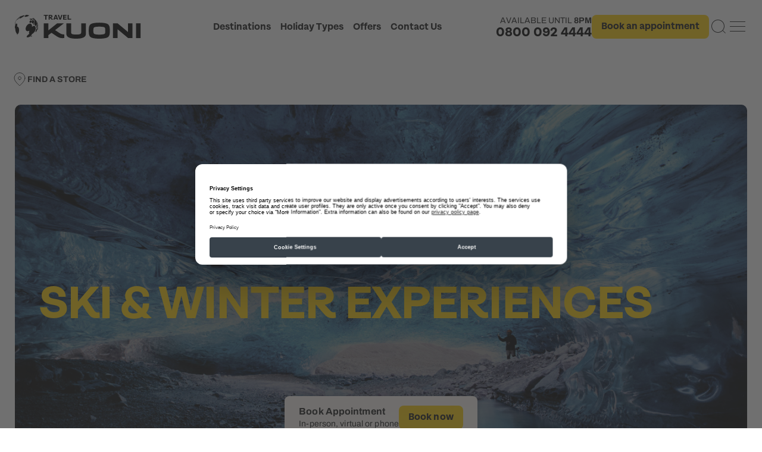

--- FILE ---
content_type: text/html; charset=utf-8
request_url: https://www.kuoni.co.uk/holiday-types/ski-holidays/
body_size: 36217
content:
<!doctype html>
<html lang="en">
<head>
    <meta charset="UTF-8">
    <link rel="preconnect" href="//ad.doubleclick.net">
    <link rel="preconnect" href="//adservice.google.com">
    <link rel="preconnect" href="//googleads.g.doubleclick.net">
    <link rel="preconnect" href="//google.co.uk">
    <link rel="preconnect" href="//google.com">
    <link rel="preconnect" href="//googletagmanager.com">
	<link rel="preconnect" href="//google-analytics.com">
	<link rel="preconnect" href="//twitter.com">
	<link rel="preconnect" href="//facebook.com">
        <link rel="preconnect" href="//api.usercentrics.eu">
        <link rel="preload" href="//app.usercentrics.eu/browser-ui/latest/loader.js" as="script">
            <link rel="preconnect" href="//privacy-proxy.usercentrics.eu">
            <link rel="preload" href="//privacy-proxy.usercentrics.eu/latest/uc-block.bundle.js" as="script">
    <meta name="viewport" content="width=device-width, initial-scale=1, shrink-to-fit=no">
    <meta http-equiv="x-ua-compatible" content="ie=edge">
    <meta name="mobile-web-app-capable" content="yes">
    <meta name="apple-mobile-web-app-capable" content="yes">
    <meta name="format-detection" content="telephone=no">
    <link rel="icon" href="/favicon.ico" />
<link rel="shortcut icon" type="image/png" href="/apple-touch-icon.png">
<link rel="apple-touch-icon" href="/apple-touch-icon.png">
<link rel="apple-touch-icon" sizes="512x512" href="/android-chrome-512x512.png">
<link rel="apple-touch-icon" sizes="192x192" href="/android-chrome-192x192.png">
<link rel="apple-touch-icon" sizes="180x180" href="/apple-touch-icon.png">
<link rel="apple-touch-icon-precomposed" sizes="152x152" href="apple-touch-icon-152x152.png" />
<link rel="apple-touch-icon" sizes="32x32" href="/favicon-32x32.png">
<link rel="apple-touch-icon" sizes="16x16" href="/favicon-16x16.png">
    
    <script id="usercentrics-cmp" src="https://web.cmp.usercentrics.eu/ui/loader.js" data-settings-id="5jaSuXkOo" async></script>

        <script type="application/javascript" src="https://privacy-proxy.usercentrics.eu/latest/uc-block.bundle.js"></script>

        <script>
            let blockGoogleMaps = true;
            let blockYoutube = true;
            let blockVimeo = true;

            const blocks = [];
            if (blockGoogleMaps) {
                blocks.push('S1pcEj_jZX');
            }
            if (blockYoutube) {
                blocks.push('BJz7qNsdj-7');
            }
            if (blockVimeo) {
                blocks.push('HyEX5Nidi-m');
            }
            if (blocks.length > 0) {
                window.uc.blockOnly(blocks);
            }
            if (typeof window.uc.reloadOnOptOut === 'function' && blockGoogleMaps) {
               window.uc.reloadOnOptOut('S1pcEj_jZX');
            }

            // ----------------- changeSDPOverlay ----------------

            const changeSDPOverlay = { // changeSDPOverlay 
                en: {
                    DEFAULT_TITLE: 'We need your permission to display %TECHNOLOGY_NAME%',
                    VIDEO_DESCRIPTION: 'We use a third-party service to embed video content.This service may collect information about your activities.Please agree to the use of the service to view this video. For details see: Further information.',
                    MAP_DESCRIPTION: 'We use a third-party service to embed map services.This service may collect information about your activities. Please agree to the use of the Service to view this content. For details see: More information.'
                }
            }
            if (typeof changeSDPOverlay ==='object' && changeSDPOverlay !== null && typeof window.uc.setCustomTranslations === 'function') {
                window.uc.setCustomTranslations(changeSDPOverlay);
            }


            //----------------- changeCSS ----------------

            const changeCSS = '.uc-embedding-container .uc-embedding-buttons .uc-embedding-accept { background-colour: #71a34c!important;} .uc-embedding-container .uc-embedding-wrapper p.description-text, .uc-embedding-container .uc-embedding- wrapper span {colour: black;}';
            if (typeof changeCSS === 'string' && changeCSS !== '') { 
                const domElement = document.createElement('style'); 
                domElement.innerHTML = changeCSS; 
                document.head.appendChild(domElement);
            }


            //--------- blockElements ------------

            var blockElements = { //block HTML-Elements and replace it by SDP-Overlay 
                'S1pcEj_jZX': '.blockable-map-section',
            };
            if (typeof blockElements === 'object' && blockElements !== null && typeof window.uc.blockElements ==='function') {
                window.uc.blockElements(blockElements);
            }


            //------------ consent changes --------------

            let previousServicesState = {};
            function checkProviderChanges() {
                if(window.UC_UI === undefined || typeof window.UC_UI.getServicesBaseInfo !== 'function') {
                    return;
                }
                const currentServices = window.UC_UI.getServicesBaseInfo();
                if(!currentServices || currentServices.length === 0 || !currentServices.forEach) {
                    return;
                }
                currentServices.forEach(service => {
                    const serviceId = service.id;
                    const isConsented = service.consent.status;

                    // Check if this is a state change
                    if (previousServicesState[serviceId] !== undefined &&
                        previousServicesState[serviceId] !== isConsented) {

                        if (isConsented) {
                            // Handle provider unblocked
                            if(service.id === 'S1pcEj_jZX'){
                                const el = document.getElementById('find-store-map-target');
                                if(el){
                                    window.bootstrapTheMapsVue();
                                    el.prepend(document.querySelector('.map.blockable-map-section'));
                                    window.scrollTo(0, 0);
                                }
                                if(window.kuoni.destination?.swiperInit){
                                    window.setTimeout(() => {
                                        window.kuoni.destination.swiperInit();
                                    }, 0);
                                }
                            }
                        }
                    }

                    previousServicesState[serviceId] = isConsented;
                });
            }
            setInterval(checkProviderChanges, 500);
        </script>
    
    
    <title>Ski &amp; Winter Experiences | Kuoni</title>
    <meta name="title" content="Ski &amp; Winter Experiences | Kuoni" />
    <meta charset="UTF-8" />
    <meta name="viewport" content="width=device-width, initial-scale=1.0" />
    <meta name="description" content="We have hand-picked the very best holidays from road trips via frozen waterfalls in Iceland to polar cruises to the ends of the Earth." />
    <meta name="keywords" content="Kuoni" />
    <link rel="canonical" href="https://www.kuoni.co.uk/holiday-types/ski-holidays/" />

    <meta name="robots" content="index,follow" />
    <meta property="og:title" content="Ski &amp; Winter Experiences | Kuoni">
    <meta property="og:description" content="We have hand-picked the very best holidays from road trips via frozen waterfalls in Iceland to polar cruises to the ends of the Earth.">
    <meta property="og:url" content="https://www.kuoni.co.uk/holiday-types/ski-holidays/">
    <meta property="og:site_name" content="Kuoni">
    <meta property="og:image" content="http://www.kuoni.co.uk/dynamic-images/1000-1999/1372/1372_w=1200_h=630.jpg?ni=%2Fimages%2Fno-image.png">
    <meta property="og:locale" content="en-GB">
    <meta property="og:type" content="website">
    <meta name="twitter:card" content="summary_large_image">
    <meta name="twitter:title" content="Ski &amp; Winter Experiences | Kuoni">
    <meta name="twitter:description" content="We have hand-picked the very best holidays from road trips via frozen waterfalls in Iceland to polar cruises to the ends of the Earth.">
    <meta name="twitter:image" content="http://www.kuoni.co.uk/dynamic-images/1000-1999/1372/1372_w=1200_h=630.jpg?ni=%2Fimages%2Fno-image.png">

    <link rel="shortcut icon" type="image/png" href="/touch-icon-ipad.png">
    <link rel="apple-touch-icon" href="/touch-icon-ipad.png">
    <link rel="apple-touch-icon" sizes="152x152" href="/touch-icon-ipad.png">
    <link rel="apple-touch-icon" sizes="180x180" href="/touch-icon-iphone-retina.png">
    <link rel="apple-touch-icon" sizes="167x167" href="/touch-icon-ipad-retina.png">
    
    <style>
        [v-cloak] { display: none; }
    </style>
    </style>
    </style>
    
    <link rel="stylesheet" href="/css/9788.03ebdbfa.css"/><link rel="stylesheet" href="/css/3935.9553e3f8.css"/><link rel="stylesheet" href="/css/6838.6fa5f15c.css"/><link rel="stylesheet" href="/css/retail-holiday-type.8c603451.css"/>
    <link rel="stylesheet" href="/css/white-header.6539133f.css"/>

            <style type="text/css">
        </style> 
<script type="text/javascript"> 
!function(){
   var src = "//c.webtrends-optimize.com/acs/accounts/4fe70b6b-4ddb-4d4a-802f-58b9f7445719/js/wt.js";
   var timeout = 2000; // 2 seconds 
   var css={add:function(c, id){if(c instanceof Array){c=c.join(' ')}var a=document.getElementsByTagName('head')[0],b=document.createElement('style');b.type='text/css';if(id){b.id=id;}if(b.styleSheet){b.styleSheet.cssText=c}else{b.appendChild(document.createTextNode(c))}a.appendChild(b)}, del:function(id){var el=document.getElementById(id); if(el){el.parentNode.removeChild(el)}}}; 
   var cssid = 'wt_tagHide'; 
   css.add('body { opacity: 0.000001 !important; }', cssid); 

   var sc = document.createElement('script');
   window.WT_ABORT = 0;
   sc.src = src;
   sc.onload = function(){ 
      window.WT_ABORT = -1; 
      css.del(cssid); 
   };
   sc.onerror = function(){
      window.WT_ABORT = 1;
      css.del(cssid); 
   };

   document.getElementsByTagName('head')[0].appendChild(sc);
   setTimeout(function(){
      if(window.WT_ABORT !== -1) window.WT_ABORT = 1; 
      css.del(cssid);
   }, timeout);
}();
</script> 
<script>
  window.varify = window.varify || {};
  window.varify.iid = 1568;
</script>
<script src="https://app.varify.io/varify.js"></script>
<style>
#menu > div.menu__inspiration > div .menu__swipers .swiper .swiper-wrapper .swiper-slide.collection {
  height: auto;
  min-height: 382px;
} 
#menu > div.menu__inspiration > div .menu__swipers .swiper .swiper-wrapper .swiper-slide.collection .four-cards-carousel__image {
  height: auto;
  min-height: 140px;
}
#menu>div.menu__inspiration>div .menu__swipers .swiper__dates a.swiper-cta.grid-cta {
    margin-top: 20px;
}

.scroll-track .days .day {
    font-size: unset !important;
}

.show-more-button .btn{cursor: pointer;}

@media screen and (max-width: 690px) {
.accom-list-server-rendered-cards .cards.two-col { margin-top: 80px; }
}

h4.cta-component__section-title div { height: 96px; width: 96px; }

div#responseiq_app_frame_container iframe {
    left: 7px !important;
}

iframe#genesys-mxg-container-frame {
    z-index: 999999999999;
}

#usercentrics-root{z-index: 999999999999; position: relative;}

.page-summary .text-summary-grid .text-summary.open{max-height: none;}
.page-summary .text-summary-grid .text-summary.open:after{height: 0;}
.page-summary .text-summary-grid .text-summary.open span img{transform: rotate(180deg);}

.sustainability-image.swiper-slide { display:none; }

.tel-hours_today strong { color:white;}
.tel-hours_all[open] > summary {
  display:none;
}
.tel-hours_all > .content { padding-top:8px; }
.tel-hours_all > .content > p { color:white;}
.tel-hours_all > .content > p > span { color:#c8cacc}

.cards .card.variable-content a .card-title ul.rating { gap:5px 33px; overflow:hidden; }

.dark-bg .container .title h2.medium { color:#1a1a1a; }
.suggested-carousel .suggested-carousel__swiper .swiper-wrapper .swiper-slide .suggested-carousel__info h4 { color:#1a1a1a !important; }
.suggested-carousel .suggested-carousel__swiper .swiper-wrapper .swiper-slide .suggested-carousel__info label { color:#1a1a1a !important; }
.suggested-carousel .suggested-carousel__swiper .swiper-wrapper .swiper-slide .suggested-carousel__info p { color:#1a1a1a !important; }
}
#hotel-details-anchor {
  /*ZD#3866*/
  scroll-margin-top: 120px;
}
            </style>
    
<script>dataLayer=[];</script>
    <script>!function(e,t,a,n,g){e[n]=e[n]||[],e[n].push({"gtm.start":(new Date).getTime(),event:"gtm.js"});var m=t.getElementsByTagName(a)[0],r=t.createElement(a);r.async=!0,r.src="https://www.googletagmanager.com/gtm.js?id=GTM-8FXJ",m.parentNode.insertBefore(r,m)}(window,document,"script","dataLayer");</script>
            <script src="https://www.google.com/recaptcha/api.js?render=6LfSfRYqAAAAAJug4ZOHrfg_4voH1SFKxbFmKaXR"></script>
            <style>
                .grecaptcha-badge { visibility: hidden; }
            </style>
    <script>
        window['CmsGlobalContent'] = {"CtaSearchHeading":null,"CtaHeading":null,"CtaSubHeading":null,"CtaSearchNoGuideHeading":null,"CtaSearchNoGuideSubheading":null,"MapSearchPlaceholderText":null,"WhatsNearbyText":null,"FindYourStoreHeading":null,"PickAnExpertHeading":null,"DateHeading":null,"TimeHeading":null,"AppointmentTypeHeading":null,"DetailsHeading":null,"DetailsText":null,"ConfirmHeading":null,"ThankYouHeading":null,"KuoniEnquireThankYouText":"Your enquiry has been received and an expert will be in touch with you as soon as possible.","PartnerEnquireThankYouText":null,"NoAvailabilityMessage":null,"RevertAppointmentNearbyButton":false} || {}
        window['CmsPageContent'] = {} || {}
        window['mapInit'] = window['mapInit'] || function(){ };
    </script>
    <script type="text/plain" data-usercentrics="Google Maps" src="https://maps.googleapis.com/maps/api/js?key=AIzaSyAus_ZAHQZENsuq3TitpNQmC5MOAd3AlIM&region=UK&libraries=places,marker&callback=mapInit"></script>
</head>
    <body class="page-ski-holidays">
    <main>
                <input type="hidden" id="reCaptchaSharedKey" value="6LfSfRYqAAAAAJug4ZOHrfg_4voH1SFKxbFmKaXR" />
        <input type="hidden" id="releaseVersion" value="20260121180106"/>
    <noscript><iframe src="https://www.googletagmanager.com/ns.html?id=GTM-8FXJ" height="0" width="0" style="display: none; visibility: hidden"></iframe></noscript>
        
        <input type="hidden" id="mapkey" value="AIzaSyAus_ZAHQZENsuq3TitpNQmC5MOAd3AlIM"/>

<header>
    

    <div class="container">
        <a href="/">
            <img src="/images/icons/logo-rebrand.svg" alt="Travel Kuoni">                
        </a>

        <nav id="desktop-nav-left">
            <ul>
                <li id="destinations-menu-trigger">Destinations</li>
                            <li id="holidaytype-menu-trigger">Holiday Types</li>
                            <li>
                                <a href="/offers/">Offers</a>
                            </li>
                            <li>
                                <a href="/useful-information/help-and-support/general-enquiries/">Contact Us</a>
                            </li>
            </ul>      
        </nav>

        <nav id="site-nav" data-nosnippet>
            <ul>
                    <li id="destinations-menu-trigger-mobile" class="mobile-item">Destinations<img src="/images/icons/chevron-right-black.svg" alt=""></li>
                    <li id="inspiration-menu-trigger">Inspiration<img src="/images/icons/chevron-right-black.svg" alt=""></li>
                    <li id="holidaytype-menu-trigger-mobile" class="mobile-item">Holiday Types <img src="/images/icons/chevron-right-black.svg" alt=""></li>
                    <li><a href="/about-us/our-difference/">Kuoni Difference</a></li>
                    <li class="mobile-item"><a href="/offers/">Offers</a></li>     
                    <li><a href="/stores/">Our Stores</a></li>
                    <li><a href="/useful-information/help-and-support/general-enquiries/">Contact us</a></li>
                    <li>
                        <a class="menu-my-kuoni" href="/services/my-account/">
                            <svg width="32" height="32" viewBox="0 0 32 32" fill="none" xmlns="http://www.w3.org/2000/svg">
                                <path fill-rule="evenodd" clip-rule="evenodd" d="M12 4H20V8H12V4ZM11 8V4C11 3.44772 11.4477 3 12 3H20C20.5523 3 21 3.44772 21 4V8H27C28.6569 8 30 9.34315 30 11V25C30 26.6569 28.6569 28 27 28H5C3.34315 28 2 26.6569 2 25V11C2 9.34315 3.34315 8 5 8H11ZM20 9H12H8L8 27H23V9H20ZM7 27L7 9H5C3.89543 9 3 9.89543 3 11V25C3 26.1046 3.89543 27 5 27H7ZM27 27H24V9H27C28.1046 9 29 9.89543 29 11V25C29 26.1046 28.1046 27 27 27Z" fill="white"></path>
                            </svg>
                            My Kuoni
                        </a>
                    </li>
            </ul>
            <img id="close-header-menu" src="/images/icons/cancel.svg" alt="">
            <div class="menu-bottom">
                <a class="menu-appointment" href="/home/book-an-appointment/">Book an appointment</a>
                <a onclick="window.kuoni.enquire.openSidebar()">Email us</a>
            </div>
        </nav>
        
        <ul class="header__cta">            

            <li id="nav-tel">               
                    <p class="tel-close-info">Available until <strong class="tel-close-time">8pm</strong></p>
                <a class="tel-num" href="tel:0800 092 4444">0800 092 4444</a>
            </li>

            <li id="nav-appointment">
                <a href="/home/book-an-appointment/" class="square grey center nav-appointment_cta">Book an appointment</a>
            </li>           
            <li vue-search-trigger>
                <div id="search-trigger" v-on:click="openModal()">
                     <svg width="32" height="32" viewBox="0 0 32 32" fill="none" xmlns="http://www.w3.org/2000/svg">
                         <path fill-rule="evenodd" clip-rule="evenodd" d="M25 15C25 20.5228 20.5228 25 15 25C9.47715 25 5 20.5228 5 15C5 9.47715 9.47715 5 15 5C20.5228 5 25 9.47715 25 15ZM22.7782 22.7782C20.7876 24.7688 18.0376 26 15 26C8.92487 26 4 21.0751 4 15C4 8.92487 8.92487 4 15 4C21.0751 4 26 8.92487 26 15C26 17.6775 25.0434 20.1316 23.4533 22.0391L27.9497 26.5356L27.2426 27.2427L22.7782 22.7782Z" fill="white"/>
                     </svg>                  
                </div>
             </li>
             <li id="mobile-services">
                <a href="tel:0800 092 4444">
                    <svg xmlns="http://www.w3.org/2000/svg" width="24" height="25" viewBox="0 0 24 25">
                        <path d="M15.873 15.1673C16.0055 15.0751 16.1579 15.0189 16.3164 15.004C16.4748 14.9889 16.6344 15.0153 16.7806 15.081L22.4194 17.7223C22.6094 17.8072 22.768 17.9543 22.8715 18.1413C22.9749 18.3283 23.0178 18.5454 22.9933 18.7599C22.8076 20.2112 22.124 21.5426 21.0696 22.5066C20.0152 23.4704 18.6619 24.0011 17.2612 24C12.9485 24 8.81238 22.2089 5.76282 19.0206C2.71323 15.8326 1 11.5084 1 6.99962C0.998932 5.53534 1.50659 4.1205 2.42855 3.01819C3.35053 1.9159 4.62405 1.20119 6.0123 1.00699C6.21751 0.981495 6.4251 1.02618 6.60401 1.13433C6.78291 1.2425 6.92349 1.40832 7.0047 1.607L9.53118 7.50713C9.59325 7.65867 9.61854 7.8239 9.60477 7.98812C9.59099 8.15234 9.53861 8.31046 9.45226 8.4484L6.89709 11.6247C6.80647 11.7677 6.75286 11.9328 6.74155 12.104C6.73023 12.2751 6.76157 12.4463 6.83253 12.601C7.82136 14.7173 9.91379 16.8786 11.9441 17.9024C12.0928 17.9762 12.2574 18.0082 12.4215 17.9953C12.5857 17.9823 12.7438 17.925 12.8803 17.8287L15.873 15.1673Z" stroke="black" stroke-linecap="round" stroke-linejoin="round"/>
                    </svg>
                </a>
            </li>
            <li id="mobile-menu-trigger">
                <svg width="32" height="32" viewBox="0 0 32 32" fill="none" xmlns="http://www.w3.org/2000/svg"><line x1="3" y1="7.5" x2="29" y2="7.5"></line><line x1="3" y1="15.5" x2="29" y2="15.5"></line><line x1="3" y1="23.5" x2="29" y2="23.5"></line></svg>
            </li>
        </ul>

    </div>
</header>


        



<div class="find-store-cta header-offset">
    <div class="container no-padding ">
            <a href="/stores/find-a-store/">
                <div id="find-store-trigger">
                    <img src="/images/icons/map-pin.svg" alt="marker">
                    <label>
                        find a store
                    </label>
                </div>
            </a>
    </div>
</div>


<div class="hero" style="background-image:url(&#x27;https://cdn.kuoni.co.uk/dynamic-images/1000-1999/1373/1373_c=(0,0,5470,3646)_w=5470_h=3646.webp&#x27;);background-position:50% 50%;background-size:cover;">
    <div class="hero__content">
        <label>Holiday Types</label>
        <h1>Ski &amp; winter experiences</h1>
        <p></p>
    </div>
</div>
<div>
    <div class="container">

        <div class="page-intro">
            <p>Our winter adventures come in the form of road trips via frozen waterfalls in Iceland, polar cruises to the ends of the Earth, nights on a bed of ice at Sweden&rsquo;s Icehotel and up-close encounters with polar bears in Canada. Think cosy log cabins, snowmobiling across snow-dusted wilderness, watching the Northern Lights dance across the night sky or adding an extra sprinkle of Christmas magic with a visit to Santa&rsquo;s secret grotto.</p><p><br></p><p>On a ski holiday, there&rsquo;s nothing like that dusting of fresh powder, swooshing down pristine slopes and cheers-ing a great day&rsquo;s skiing or boarding at a ski-in/ski-out apr&egrave;s ski bar. Our ski partners have&nbsp;handpicked the best hotels and apartments in the top ski resorts, and every element of their ski holidays has been tried and tested.</p><p><br></p><p>Come and meet us in-store and tell us exactly what you&rsquo;re looking for from your ski holiday or winter experience. Our Personal Travel Experts will get to know you, listen to your plans and take all the hard work out of booking your holiday.</p>
        </div>

            <div class="usp-image-list">
                <div class="usp-image">                  
                    <div style="background-image:url(&#x27;https://cdn.kuoni.co.uk/dynamic-images/1000-1999/1258/1258_c=(0,1,1320,998)_w=300_h=227.webp&#x27;);background-position:50% 50%;background-size:cover;;"></div>
                    <h4>Book an appointment at one of our stores</h4>
                    <p>When you visit us in-store, you&rsquo;ll be able to choose from an unrivalled range of winter experiences and ski holidays from our handpicked travel partners.</p>
                </div>
                <div class="usp-image">                  
                    <div style="background-image:url(&#x27;https://cdn.kuoni.co.uk/dynamic-images/1000-1999/1254/1254_c=(0,1,501,749)_w=300_h=449.webp&#x27;);background-position:50% 50%;background-size:cover;;"></div>
                    <h4>Speak to one of our ski &amp; winter experiences experts</h4>
                    <p>Our experts will listen to where you&rsquo;d like to go and the kind of things you&rsquo;re looking for, then recommend some incredible winter experiences or ski holidays.</p>
                </div>
                <div class="usp-image">                  
                    <div style="background-image:url(&#x27;https://cdn.kuoni.co.uk/dynamic-images/1000-1999/1361/1361_c=(0,0,5865,3910)_w=300_h=200.webp&#x27;);background-position:50% 50%;background-size:cover;;"></div>
                    <h4>We&#x2019;ll create your perfect ski holiday or winter experience </h4>
                    <p>Our service isn&rsquo;t just about the moment you book your holiday &ndash; we&rsquo;ll be with you every step of the way.</p>
                </div>
            </div>
    </div>

    <div class="beige-bg">
        <div class="container">
            <div class="title">
                <h2 class="sans-serif black uppercase">INTRODUCING OUR HAND PICKED PARTNERS</h2>
                <p>We&rsquo;re excited to tell you that our range of Ski holidays just got bigger. We work with a curated selection of travel partners who share our values and standards. </p>
            </div>

            <div class="supplier-cards">
                    <div class="supplier-card">
                        <div class="supplier-card__image" style="background-image:url(&#x27;https://cdn.kuoni.co.uk/dynamic-images/1000-1999/1133/1133_c=(2,0,4091,2731)_w=881_h=588.webp&#x27;);background-position:50.01% 50%;background-size:cover;"></div>
                        <div class="supplier-card__content">
                                <img src="https://cdn.kuoni.co.uk/dynamic-images/9000-9999/9327/9327_w=128_h=85.webp" style="max-width: 180px; max-height: 80px;" />
                            <p>We are proud to partner with Ski Independence, the UK’s leading ski specialist, to offer you the very best ski holiday experience. All of Ski Independence's holidays have been tried and tested by a team passionate about skiing, ensuring a hand-picked selection of the very best ski resorts and accommodation.</p>                            
                            <br />
                            <a href="/partners/ski-independence/">More about Ski Independence</a>
                        </div>
                    </div>
                    <div class="supplier-card">
                        <div class="supplier-card__image" style="background-image:url(&#x27;https://cdn.kuoni.co.uk/dynamic-images/1000-1999/1444/1444_c=(1,0,5461,3070)_w=1046_h=588.webp&#x27;);background-position:50.01% 50%;background-size:cover;"></div>
                        <div class="supplier-card__content">
                                <img src="https://cdn.kuoni.co.uk/dynamic-images/1000-1999/1448/1448_w=250_h=43.webp" style="max-width: 180px; max-height: 80px;" />
                            <p>Since 1950, our travel partner Club Med has specialised in luxury all-inclusive holidays with absolutely no hidden costs. Thrilling skiing, unforgettable long-haul escapes and epic cruises are just a few of the holidays you can experience with Club Med, all featuring mouth-watering gourmet food, drinks and all-day snacks. So you can enjoy everything and worry about nothing.</p>                            
                            <br />
                            <a href="/partners/club-med/">More about Club Med</a>
                        </div>
                    </div>
                    <div class="supplier-card">
                        <div class="supplier-card__image" style="background-image:url(&#x27;https://cdn.kuoni.co.uk/dynamic-images/1000-1999/1521/1521_c=(0,0,5616,3744)_w=882_h=588.webp&#x27;);background-position:50% 50%;background-size:cover;"></div>
                        <div class="supplier-card__content">
                                <img src="https://cdn.kuoni.co.uk/dynamic-images/10000-10999/10481/10481_w=250_h=64.webp" style="max-width: 180px; max-height: 80px;" />
                            <p>We are proud to partner with Inghams, who have been taking customers skiing for over 85 years. Their portfolio is full of fantastic resorts across seven countries – Austria, France, Switzerland, Italy, Andorra, Canada and Lapland – that will suit the novice to the expert skier. When you travel with Inghams, you can relax safe in the knowledge that they’ll look after you every step of the way.</p>                            
                            <br />
                            <a href="/partners/inghams/">More about Inghams </a>
                        </div>
                    </div>
                    <div class="supplier-card">
                        <div class="supplier-card__image" style="background-image:url(&#x27;https://cdn.kuoni.co.uk/dynamic-images/10000-10999/10361/10361_c=(0,0,1920,1280)_w=882_h=588.webp&#x27;);background-position:50% 50%;background-size:cover;"></div>
                        <div class="supplier-card__content">
                                <img src="https://cdn.kuoni.co.uk/dynamic-images/10000-10999/10353/10353_w=178_h=85.webp" style="max-width: 180px; max-height: 80px;" />
                            <p>When InsideJapan was founded in 2000, the original concept wasn’t based around traditional tourism. They designed trips to get beneath the surface of Japanese life, trips that showcased local culture and packed in experiences their founders had loved most while living in Japan. InsideJapan call this style of travel cultural adventure. It’s the spirit that runs through everything they do.  
</p>                            
                            <br />
                            <a href="/partners/insidejapan/">More about InsideJapan</a>
                        </div>
                    </div>
                    <div class="supplier-card">
                        <div class="supplier-card__image" style="background-image:url(&#x27;https://cdn.kuoni.co.uk/dynamic-images/10000-10999/10482/10482_c=(1,0,1179,750)_w=925_h=588.webp&#x27;);background-position:50% 50%;background-size:cover;"></div>
                        <div class="supplier-card__content">
                                <img src="https://cdn.kuoni.co.uk/dynamic-images/9000-9999/9636/9636_w=216_h=85.webp" style="max-width: 180px; max-height: 80px;" />
                            <p>Discover the World shares our passion for authentic, exciting and meaningful travel experiences and their team has been creating award-winning tailor-made holidays for nearly four decades. In addition to being the world’s leading specialist tour operator in Iceland, their holiday portfolio includes Sweden, Finland, Norway, Continental Europe, The Polar Regions, Canada, Alaska, New Zealand, Australia and the South Pacific.</p>                            
                            <br />
                            <a href="/partners/discover-the-world/">More about Discover the World </a>
                        </div>
                    </div>
                    <div class="supplier-card">
                        <div class="supplier-card__image" style="background-image:url(&#x27;https://cdn.kuoni.co.uk/dynamic-images/2000-2999/2781/2781_c=(0,0,1999,1333)_w=882_h=588.webp&#x27;);background-position:50.03% 50%;background-size:cover;"></div>
                        <div class="supplier-card__content">
                                <img src="https://cdn.kuoni.co.uk/dynamic-images/2000-2999/2786/2786_w=239_h=85.webp" style="max-width: 180px; max-height: 80px;" />
                            <p>Hurtigruten have been the spirit of Norway since 1893, caring for its coast and inviting the world to travel our home as a local. Come and sail our original historic route that shaped our nation. Or embark with us on new sailings that stay longer in ports handpicked by us for you.</p>                            
                            <br />
                            <a href="/partners/hurtigruten/">More about Hurtigruten</a>
                        </div>
                    </div>
                    <div class="supplier-card">
                        <div class="supplier-card__image" style="background-image:url(&#x27;https://cdn.kuoni.co.uk/dynamic-images/2000-2999/2681/2681_c=(0,0,4608,3456)_w=784_h=588.webp&#x27;);background-position:50% 50%;background-size:cover;"></div>
                        <div class="supplier-card__content">
                                <img src="https://cdn.kuoni.co.uk/dynamic-images/1000-1999/1538/1538_w=156_h=85.webp" style="max-width: 180px; max-height: 80px;" />
                            <p>The UK’s leading specialist in short breaks for more than 35 years, Kirker Holidays provides carefully crafted tailor-made holidays to 70 classic cities and over 250 relaxing rural locations throughout Europe and beyond. As one of our specialist sister brands, we work closely with Kirker’s expert team to create your perfect itinerary, combining the best four- and five-star hotels with private transfers and flights or rail travel.</p>                            
                            <br />
                            <a href="/partners/kirker/">More about Kirker</a>
                        </div>
                    </div>
                    <div class="supplier-card">
                        <div class="supplier-card__image" style="background-image:url(&#x27;https://cdn.kuoni.co.uk/dynamic-images/1000-1999/1555/1555_c=(0,1,1999,2244)_w=588_h=660.webp&#x27;);background-position:50.03% 50%;background-size:cover;"></div>
                        <div class="supplier-card__content">
                                <img src="https://cdn.kuoni.co.uk/dynamic-images/1000-1999/1550/1550_w=250_h=77.webp" style="max-width: 180px; max-height: 80px;" />
                            <p>Our travel partner North America Travel Service has offered the very best in bespoke designer vacations to the USA and Canada for over 50 years. They are privately owned and operated and have a true passion for North America. Whether it’s a wild west adventure, a romantic break, a relaxing holiday or an escorted tour, their experts will plan your entire itinerary right down to the tiniest detail.</p>                            
                            <br />
                            <a href="/partners/north-america-travel-service/">More about North America Travel Service</a>
                        </div>
                    </div>
                    <div class="supplier-card">
                        <div class="supplier-card__image" style="background-image:url(&#x27;https://cdn.kuoni.co.uk/dynamic-images/1000-1999/1611/1611_c=(0,0,4999,3333)_w=882_h=588.webp&#x27;);background-position:50.01% 50%;background-size:cover;"></div>
                        <div class="supplier-card__content">
                                <img src="https://cdn.kuoni.co.uk/dynamic-images/11000-11999/11691/11691_w=209_h=85.webp" style="max-width: 180px; max-height: 80px;" />
                            <p>With over 40 years’ experience in creating tailor-made holidays and leading escorted small group tours to every corner of Latin America, Journey Latin America is still the UK’s No.1 specialist. As one of our independent sister brands, we’re able to work closely with Journey Latin America’s experts, who have unrivalled knowledge of the region and a passion for sharing it. </p>                            
                            <br />
                            <a href="/partners/journey-latin-america/">More about Journey Latin America</a>
                        </div>
                    </div>
                    <div class="supplier-card">
                        <div class="supplier-card__image" style="background-image:url(&#x27;https://cdn.kuoni.co.uk/dynamic-images/1000-1999/1509/1509_c=(1,0,1534,1083)_w=833_h=588.webp&#x27;);background-position:50% 50%;background-size:cover;"></div>
                        <div class="supplier-card__content">
                                <img src="https://cdn.kuoni.co.uk/dynamic-images/1000-1999/1501/1501_w=223_h=85.webp" style="max-width: 180px; max-height: 80px;" />
                            <p>At First Class Holidays, they treat every holiday as if it were their own. Specialising in tailor-made holidays to Canada, Australia, New Zealand and beyond, they have access to over 50,000 hotels and resorts, as well as rail journeys, tours and cruises. Their experts will help you plan your itinerary to the smallest detail, so you can relax and enjoy your holiday knowing that everything has been thought of. </p>                            
                            <br />
                            <a href="/partners/first-class-holidays/">More about First Class Holidays</a>
                        </div>
                    </div>
                    <div class="supplier-card">
                        <div class="supplier-card__image" style="background-image:url(&#x27;https://cdn.kuoni.co.uk/dynamic-images/1000-1999/1426/1426_c=(1,0,2046,1294)_w=930_h=588.webp&#x27;);background-position:50% 50%;background-size:cover;"></div>
                        <div class="supplier-card__content">
                                <img src="https://cdn.kuoni.co.uk/dynamic-images/1000-1999/1430/1430_w=250_h=21.webp" style="max-width: 180px; max-height: 80px;" />
                            <p>Carrier is one of our specialist sister brands, curating exceptional luxury travel experiences worldwide. Four decades ago, the expectations and desires of discerning travellers were evolving alongside a world that was beginning to invite them to expand their experiences, knowledge and passions. Carrier caught sight of this change early on and sprang to life as a small independent specialist.</p>                            
                            <br />
                            <a href="/partners/carrier/">More about Carrier</a>
                        </div>
                    </div>
            </div>
        </div>
    </div>


    <div class="container">
            <div class="title inspiration">
                <h2 class="medium">Ski &amp; winter experiences inspiration</h2>
                <p>Have a look through our articles about ski holidays and winter breaks</p>
            </div>
            <div>
                <div class="cards three-col">
                        <div class="card variable-content variable-width">
                            <a href="/inspiration/a-beginners-guide-to-ski/">
                                <div class="card-image lazy" data-bg="https://cdn.kuoni.co.uk/dynamic-images/1000-1999/1773/1773_c=(0,0,348,174)_w=348_h=174.webp?v=b71667f1b0243497a8c080edd5d032e11f899818" style="background-position:50% 50%;background-size:cover;">
                                </div>
                                <div>
                                    <div class="card-title">
                                        <div>
                                            <ul>
                                                    <li class="uppercase">Europe</li>
                                                    <li class="uppercase">Ski & winter experiences</li>
                                            </ul>
                                            <p>A beginner&#x27;s guide to ski</p>
                                        </div>

                                            <img class="card-author">
                                    </div>

                                        <p class="description">Have you ever imagined yourself rocketing down a ski slope but never taken the leap? Then read our handy guide for snow-sport first timers.</p>
                                </div>

                            </a>
                        </div>
                        <div class="card variable-content variable-width">
                            <a href="/inspiration/the-best-uk-trips-to-give-your-winter-months-a-cosy-glow/">
                                <div class="card-image lazy" data-bg="https://cdn.kuoni.co.uk/dynamic-images/2000-2999/2002/2002_c=(0,0,348,174)_w=348_h=174.webp?v=b71667f1b0243497a8c080edd5d032e11f899818" style="background-position:50% 50%;background-size:cover;">
                                </div>
                                <div>
                                    <div class="card-title">
                                        <div>
                                            <ul>
                                                    <li class="uppercase">Unique experiences</li>
                                                    <li class="uppercase">Self-drive</li>
                                            </ul>
                                            <p>The best UK trips to give your winter months a cosy glow</p>
                                        </div>

                                            <img class="card-author">
                                    </div>

                                        <p class="description">Soaking in a hot tub under the stars, hiking coastal paths to blow away the cobwebs and sipping whisky by an open log fire &#x2013; there are so many unforgettable experiences to enjoy on a UK winter escape.</p>
                                </div>

                            </a>
                        </div>
                        <div class="card variable-content variable-width">
                            <a href="/inspiration/sun-to-snow-10-winter-escapes-youll-love/">
                                <div class="card-image lazy" data-bg="https://cdn.kuoni.co.uk/dynamic-images/12000-12999/12321/12321_c=(0,0,2400,1600)_w=2400_h=1600.webp?v=b71667f1b0243497a8c080edd5d032e11f899818" style="background-position:42.02% 74.24%;background-size:cover;">
                                </div>
                                <div>
                                    <div class="card-title">
                                        <div>
                                            <ul>
                                                    <li class="uppercase">Ski & winter experiences</li>
                                            </ul>
                                            <p>Sun to snow: 10 winter escapes you&#x2019;ll love</p>
                                        </div>

                                            <img class="card-author">
                                    </div>

                                        <p class="description"> &#xA;Need a winter getaway? Discover 10 amazing trips, whether you&#x27;re after beach vibes, snowy peaks or a festive city break.</p>
                                </div>

                            </a>
                        </div>
                </div>

            </div>

        <div class="button-cta">
            <img src="/images/icons/store-icon-wow.png" alt="">  
            <h4>Book an appointment now</h4>
            <p>Your dream holiday is just a few steps away. Speak to an expert either in-person or as a virtual appointment</p>
            <div>
    <div >
        <button type="button" class="purple  "  onclick="location.href='/home/book-an-appointment/'">
            <span class="">Book an appointment</span>
        </button>
    </div>

    <div >
        <button type="button" class="white  "  onclick="location.href='/stores/find-a-store/'">
            <span class="">Find your nearest store</span>
        </button>
    </div>

            </div>
        </div>
    </div>


    <div class="floating-cta" id="book-appointment" >
        <button>
            <div class="floating-cta__text">
                <h5>Book Appointment</h5>
                <p>In-person, virtual or phone</p>
            </div>
            <label  onclick="location.href='/home/book-an-appointment/'">Book now</label>
        </button>       
    </div>
</div>



<div id="menu">
    <div class="mobile-controls">
        <img id="back" src="/images/icons/chevron-right-black.svg" />
        <img class="close" id="close-menu" src="/images/icons/cancel.svg" />
    </div>
   
    <div class="menu__destinations">
       
        <div>
            <div class="menu__columns">

<div class="dropdown-links">

    <div class="menu__columns">
        <div class="menu__column">
            <ul>
                        <li>
                            <a class="has-child" href="/destinations/africa/" title="Africa Holidays">Africa <img src="/images/icons/chevron-right-black.svg" alt=""></a> 
                            <ul>
                                    <li>
                                        <a class="has-child" href="/destinations/africa/botswana/" title="Botswana Holidays">Botswana <img src="/images/icons/chevron-right-black.svg" alt=""></a> 
                                        <ul>
                                                    <li>
                                                        <a href="/destinations/africa/botswana/chobe-national-park/" title="Chobe National Park Holidays">Chobe National Park</a>
                                                    </li>
                                                    <li>
                                                        <a href="/destinations/africa/botswana/okavango-delta/" title="Okavango Delta Holidays">Okavango Delta</a>
                                                    </li>
                                                <li>
                                                    <a href="/destinations/africa/botswana/" title="Botswana Holidays" class="view-all">View all Botswana</a>
                                                </li>
                                        </ul>
                                    </li>
                                    <li>
                                        <a class="has-child" href="/destinations/africa/kenya/" title="Kenya Holidays">Kenya <img src="/images/icons/chevron-right-black.svg" alt=""></a> 
                                        <ul>
                                                    <li>
                                                        <a href="/destinations/africa/kenya/maasai-mara/" title="Masaai Mara Holidays">Masaai Mara</a>
                                                    </li>
                                                    <li>
                                                        <a href="/destinations/africa/kenya/mombasa-and-diani-beach/" title="Mombasa &amp; Diani Beach Holidays">Mombasa &amp; Diani Beach</a>
                                                    </li>
                                                <li>
                                                    <a href="/destinations/africa/kenya/" title="Kenya Holidays" class="view-all">View all Kenya</a>
                                                </li>
                                        </ul>
                                    </li>
                                    <li>
                                        <a class="" href="/destinations/africa/mozambique/" title="Mozambique Holidays">Mozambique </a> 
                                        <ul>
                                        </ul>
                                    </li>
                                    <li>
                                        <a class="" href="/destinations/africa/namibia/" title="Namibia Holidays">Namibia </a> 
                                        <ul>
                                        </ul>
                                    </li>
                                    <li>
                                        <a class="" href="/destinations/africa/rwanda/" title="Rwanda Holidays">Rwanda </a> 
                                        <ul>
                                        </ul>
                                    </li>
                                    <li>
                                        <a class="has-child" href="/destinations/africa/south-africa/" title="South Africa Holidays">South Africa <img src="/images/icons/chevron-right-black.svg" alt=""></a> 
                                        <ul>
                                                    <li>
                                                        <a href="/destinations/africa/south-africa/cape-town/" title="Cape Town Holidays">Cape Town</a>
                                                    </li>
                                                    <li>
                                                        <a href="/destinations/africa/south-africa/greater-kruger-game-reserves/" title="Greater Kruger Game Reserves Holidays">Greater Kruger Game Reserves</a>
                                                    </li>
                                                <li>
                                                    <a href="/destinations/africa/south-africa/" title="South Africa Holidays" class="view-all">View all South Africa</a>
                                                </li>
                                        </ul>
                                    </li>
                                    <li>
                                        <a class="has-child" href="/destinations/africa/tanzania/" title="Tanzania Holidays">Tanzania <img src="/images/icons/chevron-right-black.svg" alt=""></a> 
                                        <ul>
                                                    <li>
                                                        <a href="/destinations/africa/tanzania/ngorongoro-crater/" title="The Ngorongoro Crater">The Ngorongoro Crater</a>
                                                    </li>
                                                    <li>
                                                        <a href="/destinations/africa/tanzania/the-serengeti/" title="The Serengeti">The Serengeti</a>
                                                    </li>
                                                <li>
                                                    <a href="/destinations/africa/tanzania/" title="Tanzania Holidays" class="view-all">View all Tanzania</a>
                                                </li>
                                        </ul>
                                    </li>
                                    <li>
                                        <a class="" href="/destinations/africa/zambia/" title="Zambia Holidays">Zambia </a> 
                                        <ul>
                                        </ul>
                                    </li>
                                    <li>
                                        <a class="" href="/destinations/africa/tanzania/zanzibar/" title="Zanzibar Holidays">Zanzibar </a> 
                                        <ul>
                                        </ul>
                                    </li>
                                    <li>
                                        <a class="" href="/destinations/africa/zimbabwe/" title="Zimbabwe Holidays">Zimbabwe </a> 
                                        <ul>
                                        </ul>
                                    </li>
                                <li>
                                    <a href="/destinations/africa/" title="Africa Holidays" class="view-all">View all Africa</a>
                                </li>
                            </ul>
                        </li>
                        <li>
                            <a class="has-child" href="/destinations/asia/arabia/" title="Arabia Holidays">Arabia <img src="/images/icons/chevron-right-black.svg" alt=""></a> 
                            <ul>
                                    <li>
                                        <a class="" href="/destinations/asia/arabia/oman/" title="Oman Holidays">Oman </a> 
                                        <ul>
                                        </ul>
                                    </li>
                                    <li>
                                        <a class="" href="/destinations/asia/arabia/qatar/" title="Qatar Holidays">Qatar </a> 
                                        <ul>
                                        </ul>
                                    </li>
                                    <li>
                                        <a class="has-child" href="/destinations/asia/arabia/united-arab-emirates/" title="United Arab Emirates Holidays">United Arab Emirates <img src="/images/icons/chevron-right-black.svg" alt=""></a> 
                                        <ul>
                                                    <li>
                                                        <a href="/destinations/arabia/united-arab-emirates/ajman/" title="Ajman Holidays">Ajman</a>
                                                    </li>
                                                    <li>
                                                        <a href="/destinations/arabia/united-arab-emirates/abu-dhabi/" title="Abu Dhabi Holidays">Abu Dhabi</a>
                                                    </li>
                                                    <li>
                                                        <a href="/destinations/arabia/united-arab-emirates/dubai/" title="Dubai Holidays">Dubai</a>
                                                    </li>
                                                    <li>
                                                        <a href="/destinations/arabia/united-arab-emirates/ras-al-khaimah/" title="Ras Al Khaimah Holidays">Ras Al Khaimah</a>
                                                    </li>
                                                <li>
                                                    <a href="/destinations/asia/arabia/united-arab-emirates/" title="United Arab Emirates Holidays" class="view-all">View all UAE</a>
                                                </li>
                                        </ul>
                                    </li>
                                <li>
                                    <a href="/destinations/asia/arabia/" title="Arabia Holidays" class="view-all">View all Arabia</a>
                                </li>
                            </ul>
                        </li>
                        <li>
                            <a class="has-child" href="/destinations/asia/" title="Asia Holidays">Asia <img src="/images/icons/chevron-right-black.svg" alt=""></a> 
                            <ul>
                                    <li>
                                        <a class="" href="/destinations/asia/hong-kong/" title="Hong Kong Holidays">Hong Kong </a> 
                                        <ul>
                                        </ul>
                                    </li>
                                    <li>
                                        <a class="has-child" href="/destinations/asia/india/" title="India Holidays">India <img src="/images/icons/chevron-right-black.svg" alt=""></a> 
                                        <ul>
                                                    <li>
                                                        <a href="/destinations/asia/india/delhi/" title="Delhi Holidays">Delhi</a>
                                                    </li>
                                                    <li>
                                                        <a href="/destinations/asia/india/goa/" title="Goa Holidays">Goa</a>
                                                    </li>
                                                    <li>
                                                        <a href="/destinations/asia/india/kerala/" title="Kerala Holidays">Kerala</a>
                                                    </li>
                                                    <li>
                                                        <a href="/destinations/asia/india/rajasthan/" title="Rajasthan Holidays">Rajasthan</a>
                                                    </li>
                                                    <li>
                                                        <a href="/destinations/asia/india/varanasi-and-khajuraho/" title="Varanasi &amp; Khajuraho Holidays">Varanasi &amp; Khajuraho</a>
                                                    </li>
                                                <li>
                                                    <a href="/destinations/asia/india/" title="India Holidays" class="view-all">View all India</a>
                                                </li>
                                        </ul>
                                    </li>
                                    <li>
                                        <a class="has-child" href="/destinations/asia/japan/" title="Japan Holidays">Japan <img src="/images/icons/chevron-right-black.svg" alt=""></a> 
                                        <ul>
                                                    <li>
                                                        <a href="/destinations/asia/japan/tokyo/" title="Tokyo Holidays">Tokyo</a>
                                                    </li>
                                                <li>
                                                    <a href="/destinations/asia/japan/" title="Japan Holidays" class="view-all">View all Japan</a>
                                                </li>
                                        </ul>
                                    </li>
                                <li>
                                    <a href="/destinations/asia/" title="Asia Holidays" class="view-all">View all Asia</a>
                                </li>
                            </ul>
                        </li>
                        <li>
                            <a class="has-child" href="/destinations/australasia-and-pacific/" title="Australasia &amp; Pacific Holidays">Australasia &amp; Pacific <img src="/images/icons/chevron-right-black.svg" alt=""></a> 
                            <ul>
                                    <li>
                                        <a class="" href="/destinations/australasia-and-pacific/australia/" title="Australia Holidays">Australia </a> 
                                        <ul>
                                        </ul>
                                    </li>
                                    <li>
                                        <a class="" href="/destinations/australasia-and-pacific/new-zealand/" title="New Zealand Holidays">New Zealand </a> 
                                        <ul>
                                        </ul>
                                    </li>
                                    <li>
                                        <a class="" href="/destinations/australasia-and-pacific/fiji/" title="Fiji Holidays">Fiji </a> 
                                        <ul>
                                        </ul>
                                    </li>
                                    <li>
                                        <a class="" href="/destinations/australasia-and-pacific/cook-islands/" title="Cook Islands Holidays">Cook Islands </a> 
                                        <ul>
                                        </ul>
                                    </li>
                                    <li>
                                        <a class="" href="/destinations/australasia-and-pacific/french-polynesia/" title="French Polynesia Holidays">French Polynesia </a> 
                                        <ul>
                                        </ul>
                                    </li>
                                <li>
                                    <a href="/destinations/australasia-and-pacific/" title="Australasia &amp; Pacific Holidays" class="view-all">View all Australasia &amp; Pacific</a>
                                </li>
                            </ul>
                        </li>
                        <li>
                            <a class="has-child" href="/destinations/caribbean/" title="Caribbean Holidays">Caribbean <img src="/images/icons/chevron-right-black.svg" alt=""></a> 
                            <ul>
                                    <li>
                                        <a class="" href="/destinations/caribbean/antigua/" title="Antigua Holidays">Antigua </a> 
                                        <ul>
                                        </ul>
                                    </li>
                                    <li>
                                        <a class="" href="/destinations/caribbean/barbados/" title="Barbados Holidays">Barbados </a> 
                                        <ul>
                                        </ul>
                                    </li>
                                    <li>
                                        <a class="" href="/destinations/caribbean/dominican-republic/" title="Dominican Republic Holidays">Dominican Republic </a> 
                                        <ul>
                                        </ul>
                                    </li>
                                    <li>
                                        <a class="" href="/destinations/caribbean/grenada/" title="Grenada Holidays">Grenada </a> 
                                        <ul>
                                        </ul>
                                    </li>
                                    <li>
                                        <a class="" href="/destinations/caribbean/jamaica/" title="Jamaica Holidays">Jamaica </a> 
                                        <ul>
                                        </ul>
                                    </li>
                                    <li>
                                        <a class="has-child" href="/destinations/caribbean/mexico/" title="Mexico Holidays">Mexico <img src="/images/icons/chevron-right-black.svg" alt=""></a> 
                                        <ul>
                                                    <li>
                                                        <a href="/destinations/caribbean/mexico/cancun/" title="Cancun Holidays">Cancun</a>
                                                    </li>
                                                    <li>
                                                        <a href="/destinations/caribbean/mexico/riviera-maya-and-playa-del-carmen/" title="Mayan Riviera &amp; Playa Del Carmen Holidays">Mayan Riviera &amp; Playa Del Carmen</a>
                                                    </li>
                                                    <li>
                                                        <a href="/destinations/caribbean/mexico/tulum/" title="Tulum Holidays">Tulum</a>
                                                    </li>
                                                <li>
                                                    <a href="/destinations/caribbean/mexico/" title="Mexico Holidays" class="view-all">View all Mexico</a>
                                                </li>
                                        </ul>
                                    </li>
                                    <li>
                                        <a class="" href="/destinations/caribbean/st-kitts-and-nevis/" title="St Kitts &amp; Nevis Holidays">St Kitts &amp; Nevis </a> 
                                        <ul>
                                        </ul>
                                    </li>
                                    <li>
                                        <a class="" href="/destinations/caribbean/st-lucia/" title="St Lucia">St Lucia </a> 
                                        <ul>
                                        </ul>
                                    </li>
                                    <li>
                                        <a class="" href="/destinations/caribbean/st-vincent-and-the-grenadines/" title="St Vincent &amp; The Grenadines Holidays">St Vincent &amp; The Grenadines </a> 
                                        <ul>
                                        </ul>
                                    </li>
                                    <li>
                                        <a class="" href="/destinations/caribbean/turks-and-caicos/" title="Turks &amp; Caicos Holidays">Turks &amp; Caicos </a> 
                                        <ul>
                                        </ul>
                                    </li>
                                <li>
                                    <a href="/destinations/caribbean/" title="Caribbean Holidays" class="view-all">View all Caribbean</a>
                                </li>
                            </ul>
                        </li>
                        <li>
                            <a class="has-child" href="/destinations/north-and-central-america/central-america/" title="Central America Holidays">Central America <img src="/images/icons/chevron-right-black.svg" alt=""></a> 
                            <ul>
                                    <li>
                                        <a class="" href="/destinations/north-and-central-america/central-america/costa-rica/" title="Costa Rica Holidays">Costa Rica </a> 
                                        <ul>
                                        </ul>
                                    </li>
                                <li>
                                    <a href="/destinations/north-and-central-america/central-america/" title="Central America Holidays" class="view-all">View all Central America</a>
                                </li>
                            </ul>
                        </li>
                        <li>
                            <a class="has-child" href="/destinations/europe/" title="Europe Holidays">Europe <img src="/images/icons/chevron-right-black.svg" alt=""></a> 
                            <ul>
                                    <li>
                                        <a class="" href="/destinations/europe/croatia/" title="Croatia Holidays">Croatia </a> 
                                        <ul>
                                        </ul>
                                    </li>
                                    <li>
                                        <a class="" href="/destinations/europe/cyprus/" title="Cyprus Holidays">Cyprus </a> 
                                        <ul>
                                        </ul>
                                    </li>
                                    <li>
                                        <a class="has-child" href="/destinations/europe/italy/" title="Italy Holidays">Italy <img src="/images/icons/chevron-right-black.svg" alt=""></a> 
                                        <ul>
                                                    <li>
                                                        <a href="/destinations/europe/italy/florence/" title="Florence Holidays">Florence</a>
                                                    </li>
                                                    <li>
                                                        <a href="/destinations/italy/italian-lakes/lake-como/" title="Lake Como Holidays">Lake Como</a>
                                                    </li>
                                                    <li>
                                                        <a href="/destinations/italy/italian-lakes/lake-garda/" title="Lake Garda Holidays">Lake Garda</a>
                                                    </li>
                                                    <li>
                                                        <a href="/destinations/europe/italy/neapolitan-riviera/" title="Neapolitan Rivera Holidays">Neapolitan Rivera</a>
                                                    </li>
                                                    <li>
                                                        <a href="/destinations/europe/italy/rome/" title="Rome Holidays">Rome</a>
                                                    </li>
                                                    <li>
                                                        <a href="/destinations/europe/italy/sardinia/" title="Sardinia Holidays">Sardinia</a>
                                                    </li>
                                                    <li>
                                                        <a href="/destinations/europe/italy/sicily/" title="Sicily Holidays">Sicily</a>
                                                    </li>
                                                    <li>
                                                        <a href="/destinations/europe/italy/tuscany/" title="Tuscany Holidays">Tuscany</a>
                                                    </li>
                                                    <li>
                                                        <a href="/destinations/europe/italy/venice/" title="Venice Holidays">Venice</a>
                                                    </li>
                                                <li>
                                                    <a href="/destinations/europe/italy/" title="Italy Holidays" class="view-all">View all Italy</a>
                                                </li>
                                        </ul>
                                    </li>
                                    <li>
                                        <a class="has-child" href="/destinations/europe/greece/" title="Greece Holidays">Greece <img src="/images/icons/chevron-right-black.svg" alt=""></a> 
                                        <ul>
                                                    <li>
                                                        <a href="/destinations/europe/greece/athens/" title="Athens Holidays">Athens</a>
                                                    </li>
                                                    <li>
                                                        <a href="/destinations/europe/greece/corfu/" title="Corfu Holidays">Corfu</a>
                                                    </li>
                                                    <li>
                                                        <a href="/destinations/europe/greece/crete/" title="Crete Holidays">Crete</a>
                                                    </li>
                                                    <li>
                                                        <a href="/destinations/europe/greece/halkidiki/" title="Halkidiki Holidays">Halkidiki</a>
                                                    </li>
                                                    <li>
                                                        <a href="/destinations/europe/greece/kos/" title="Kos Holidays">Kos</a>
                                                    </li>
                                                    <li>
                                                        <a href="/destinations/europe/greece/mykonos/" title="Mykonos Holidays">Mykonos</a>
                                                    </li>
                                                    <li>
                                                        <a href="/destinations/europe/greece/rhodes/" title="Rhodes Holidays">Rhodes</a>
                                                    </li>
                                                    <li>
                                                        <a href="/destinations/europe/greece/santorini/" title="Santorini Holidays">Santorini</a>
                                                    </li>
                                                    <li>
                                                        <a href="/destinations/europe/greece/zante/" title="Zante Holidays">Zante</a>
                                                    </li>
                                                <li>
                                                    <a href="/destinations/europe/greece/" title="Greece Holidays" class="view-all">View all Greece</a>
                                                </li>
                                        </ul>
                                    </li>
                                    <li>
                                        <a class="" href="/destinations/europe/malta/" title="Malta Holidays">Malta </a> 
                                        <ul>
                                        </ul>
                                    </li>
                                    <li>
                                        <a class="" href="/destinations/europe/montenegro/" title="Montenegro Holidays">Montenegro </a> 
                                        <ul>
                                        </ul>
                                    </li>
                                    <li>
                                        <a class="has-child" href="/destinations/europe/spain/" title="Spain Holidays">Spain <img src="/images/icons/chevron-right-black.svg" alt=""></a> 
                                        <ul>
                                                    <li>
                                                        <a href="/destinations/europe/spain/balearic-islands/" title="Balearic Islands Holidays">Balearic Islands</a>
                                                    </li>
                                                    <li>
                                                        <a href="/destinations/europe/spain/canary-islands/" title="Canary Islands Holidays">Canary Islands</a>
                                                    </li>
                                                    <li>
                                                        <a href="/destinations/europe/spain/marbella/" title="Marbella Holidays">Marbella</a>
                                                    </li>
                                                <li>
                                                    <a href="/destinations/europe/spain/" title="Spain Holidays" class="view-all">View all Spain</a>
                                                </li>
                                        </ul>
                                    </li>
                                    <li>
                                        <a class="has-child" href="/destinations/europe/portugal/" title="Portugal Holidays">Portugal <img src="/images/icons/chevron-right-black.svg" alt=""></a> 
                                        <ul>
                                                    <li>
                                                        <a href="/destinations/europe/portugal/algarve/" title="Algarve Holidays">Algarve</a>
                                                    </li>
                                                    <li>
                                                        <a href="/destinations/europe/portugal/lisbon/" title="Lisbon Holidays">Lisbon</a>
                                                    </li>
                                                    <li>
                                                        <a href="/destinations/europe/portugal/madeira/" title="Madeira Holidays">Madeira</a>
                                                    </li>
                                                    <li>
                                                        <a href="/destinations/europe/portugal/porto-and-the-douro/" title="Porto &amp; The Douro Holidays">Porto &amp; The Douro</a>
                                                    </li>
                                                    <li>
                                                        <a href="/destinations/europe/portugal/the-azores/" title="The Azores Holidays">The Azores</a>
                                                    </li>
                                                <li>
                                                    <a href="/destinations/europe/portugal/" title="Portugal Holidays" class="view-all">View all Portugal</a>
                                                </li>
                                        </ul>
                                    </li>
                                    <li>
                                        <a class="has-child" href="/destinations/europe/turkey/" title="Turkey Holidays">Turkey <img src="/images/icons/chevron-right-black.svg" alt=""></a> 
                                        <ul>
                                                    <li>
                                                        <a href="/destinations/europe/turkey/antalya-area/" title="Antalya Holidays">Antalya</a>
                                                    </li>
                                                    <li>
                                                        <a href="/destinations/europe/turkey/bodrum/" title="Bodrum Holidays">Bodrum</a>
                                                    </li>
                                                    <li>
                                                        <a href="/destinations/europe/turkey/cappadocia/" title="Cappadocia Holidays">Cappadocia</a>
                                                    </li>
                                                    <li>
                                                        <a href="/destinations/europe/turkey/dalaman-area/" title="Dalaman Holidays">Dalaman Holidays</a>
                                                    </li>
                                                    <li>
                                                        <a href="/destinations/europe/turkey/istanbul/" title="Istanbul Holidays">Istanbul</a>
                                                    </li>
                                                    <li>
                                                        <a href="/destinations/europe/turkey/izmir/" title="Izmir Holidays">Izmir</a>
                                                    </li>
                                                <li>
                                                    <a href="/destinations/europe/turkey/" title="Turkey Holidays" class="view-all">View all Turkey</a>
                                                </li>
                                        </ul>
                                    </li>
                                <li>
                                    <a href="/destinations/europe/" title="Europe Holidays" class="view-all">View all Europe</a>
                                </li>
                            </ul>
                        </li>
                        <li>
                            <a class="has-child" href="/destinations/indian-ocean/" title="Indian Ocean Holidays">Indian Ocean <img src="/images/icons/chevron-right-black.svg" alt=""></a> 
                            <ul>
                                    <li>
                                        <a class="" href="/destinations/indian-ocean/la-reunion/" title="La R&#xE9;union Holidays">La R&#xE9;union </a> 
                                        <ul>
                                        </ul>
                                    </li>
                                    <li>
                                        <a class="" href="/destinations/indian-ocean/maldives/" title="Maldives Holidays">Maldives </a> 
                                        <ul>
                                        </ul>
                                    </li>
                                    <li>
                                        <a class="" href="/destinations/indian-ocean/mauritius/" title="Mauritius Holidays">Mauritius </a> 
                                        <ul>
                                        </ul>
                                    </li>
                                    <li>
                                        <a class="" href="/destinations/indian-ocean/seychelles/" title="Seychelles Holidays">Seychelles </a> 
                                        <ul>
                                        </ul>
                                    </li>
                                    <li>
                                        <a class="" href="/destinations/indian-ocean/sri-lanka/" title="Sri Lanka Holidays">Sri Lanka </a> 
                                        <ul>
                                        </ul>
                                    </li>
                                <li>
                                    <a href="/destinations/indian-ocean/" title="Indian Ocean Holidays" class="view-all">View all Indian Ocean</a>
                                </li>
                            </ul>
                        </li>
                        <li>
                            <a class="has-child" href="/destinations/asia/south-east-asia/" title="South East Asia Holidays">South East Asia <img src="/images/icons/chevron-right-black.svg" alt=""></a> 
                            <ul>
                                    <li>
                                        <a class="" href="/destinations/asia/south-east-asia/cambodia/" title="Cambodia Holidays">Cambodia </a> 
                                        <ul>
                                                <li>
                                                    <a href="/destinations/asia/south-east-asia/cambodia/" title="View all Cambodia" class="view-all">View all Cambodia</a>
                                                </li>
                                        </ul>
                                    </li>
                                    <li>
                                        <a class="has-child" href="/destinations/asia/south-east-asia/indonesia/" title="Indonesia Holidays">Indonesia <img src="/images/icons/chevron-right-black.svg" alt=""></a> 
                                        <ul>
                                                    <li>
                                                        <a href="/destinations/south-east-asia/indonesia/bali/" title="Bali Holidays">Bali</a>
                                                    </li>
                                                <li>
                                                    <a href="/destinations/asia/south-east-asia/indonesia/" title="Indonesia Holidays" class="view-all">View all Indonesia</a>
                                                </li>
                                        </ul>
                                    </li>
                                    <li>
                                        <a class="" href="/destinations/asia/south-east-asia/laos/" title="Laos Holidays">Laos </a> 
                                        <ul>
                                        </ul>
                                    </li>
                                    <li>
                                        <a class="has-child" href="/destinations/asia/south-east-asia/malaysia/" title="Malaysia Holidays">Malaysia  <img src="/images/icons/chevron-right-black.svg" alt=""></a> 
                                        <ul>
                                                    <li>
                                                        <a href="/destinations/south-east-asia/malaysia/borneo/" title="Borneo Holidays">Borneo</a>
                                                    </li>
                                                    <li>
                                                        <a href="/destinations/south-east-asia/malaysia/langkawi/" title="Langkawi Holidays">Langkawi</a>
                                                    </li>
                                                <li>
                                                    <a href="/destinations/asia/south-east-asia/malaysia/" title="Malaysia Holidays" class="view-all">View all Malaysia</a>
                                                </li>
                                        </ul>
                                    </li>
                                    <li>
                                        <a class="" href="/destinations/asia/south-east-asia/singapore/" title="Singapore Holidays">Singapore </a> 
                                        <ul>
                                        </ul>
                                    </li>
                                    <li>
                                        <a class="has-child" href="/destinations/asia/south-east-asia/thailand/" title="Thailand Holidays">Thailand <img src="/images/icons/chevron-right-black.svg" alt=""></a> 
                                        <ul>
                                                    <li>
                                                        <a href="/destinations/south-east-asia/thailand/bangkok/" title="Bangkok Holidays">Bangkok</a>
                                                    </li>
                                                    <li>
                                                        <a href="/destinations/south-east-asia/thailand/chiang-mai-and-chiang-rai/" title="Chiang Mai &amp; Chiang Rai Holidays">Chiang Mai &amp; Chiang Rai</a>
                                                    </li>
                                                    <li>
                                                        <a href="/destinations/south-east-asia/thailand/khao-lak/" title="Khao Lak Holidays">Khao Lak</a>
                                                    </li>
                                                    <li>
                                                        <a href="/destinations/south-east-asia/thailand/koh-samui/" title="Koh Samui Holidays">Koh Samui</a>
                                                    </li>
                                                    <li>
                                                        <a href="/destinations/south-east-asia/thailand/krabi/" title="Krabi Holidays">Krabi</a>
                                                    </li>
                                                    <li>
                                                        <a href="/destinations/south-east-asia/thailand/phuket/" title="Phuket Holidays">Phuket</a>
                                                    </li>
                                                <li>
                                                    <a href="/destinations/asia/south-east-asia/thailand/" title="Thailand Holidays" class="view-all">View all Thailand</a>
                                                </li>
                                        </ul>
                                    </li>
                                    <li>
                                        <a class="has-child" href="/destinations/asia/south-east-asia/vietnam/" title="Vietnam Holidays">Vietnam <img src="/images/icons/chevron-right-black.svg" alt=""></a> 
                                        <ul>
                                                    <li>
                                                        <a href="/destinations/south-east-asia/vietnam/halong-bay/" title="Halong Bay Holidays">Halong Bay</a>
                                                    </li>
                                                    <li>
                                                        <a href="/destinations/south-east-asia/vietnam/hanoi/" title="Hanoi Holidays">Hanoi</a>
                                                    </li>
                                                    <li>
                                                        <a href="/destinations/south-east-asia/vietnam/ho-chi-minh-city/" title="Ho Chi Minh City Holidays">Ho Chi Minh City</a>
                                                    </li>
                                                <li>
                                                    <a href="/destinations/asia/south-east-asia/vietnam/" title="Vietnam Holidays" class="view-all">View all Vietnam</a>
                                                </li>
                                        </ul>
                                    </li>
                                <li>
                                    <a href="/destinations/asia/south-east-asia/" title="South East Asia Holidays" class="view-all">View all South East Asia</a>
                                </li>
                            </ul>
                        </li>
                        <li>
                            <a class="has-child" href="/destinations/north-and-central-america/north-america/" title="North America Holidays">North America <img src="/images/icons/chevron-right-black.svg" alt=""></a> 
                            <ul>
                                    <li>
                                        <a class="" href="/destinations/north-and-central-america/north-america/canada/" title="Canada Holidays">Canada </a> 
                                        <ul>
                                                <li>
                                                    <a href="/destinations/north-and-central-america/north-america/canada/" title="Canada Holidays" class="view-all">View all Canada</a>
                                                </li>
                                        </ul>
                                    </li>
                                    <li>
                                        <a class="has-child" href="/destinations/north-and-central-america/north-america/usa/" title="USA Holidays">USA <img src="/images/icons/chevron-right-black.svg" alt=""></a> 
                                        <ul>
                                                    <li>
                                                        <a href="/destinations/north-america/usa/california/" title="California Holidays">California</a>
                                                    </li>
                                                    <li>
                                                        <a href="/destinations/north-america/usa/chicago-and-route-66/" title="Chicago &amp; Route 66 Holidays">Chicago &amp; Route 66</a>
                                                    </li>
                                                    <li>
                                                        <a href="/destinations/north-america/usa/florida/" title="Florida Holidays">Florida</a>
                                                    </li>
                                                    <li>
                                                        <a href="/destinations/north-america/usa/hawaii/" title="Hawaii Holidays">Hawaii</a>
                                                    </li>
                                                    <li>
                                                        <a href="/destinations/north-america/usa/las-vegas/" title="Las Vegas Holidays">Las Vegas</a>
                                                    </li>
                                                    <li>
                                                        <a href="/destinations/north-america/usa/new-york/" title="New York Holidays">New York</a>
                                                    </li>
                                                    <li>
                                                        <a href="/destinations/north-america/usa/the-south/" title="The South Holidays">The South</a>
                                                    </li>
                                                <li>
                                                    <a href="/destinations/north-and-central-america/north-america/usa/" title="USA Holidays" class="view-all">View all USA</a>
                                                </li>
                                        </ul>
                                    </li>
                                <li>
                                    <a href="/destinations/north-and-central-america/north-america/" title="North America Holidays" class="view-all">View all North America</a>
                                </li>
                            </ul>
                        </li>
                    <li>
                        <a href="/destinations/" title="View all destinations" class="view-all">View all destinations</a>
                    </li>
            </ul>
            
                <div class="menu-highlights" style="background-color:#ffe186">
                    <span class="heading">Your next great escape</span>
                        <a href="/destinations/hotels/kuramathi-maldives" class="menu-highlight ">
                            <div class="menu-highlight-image">
                                <img src="https://cdn.kuoni.co.uk/media/exports/KuoniUK/ProductCarousel/372275_ProductCarousel.jpg" width="100" height="100" alt="">
                            </div>
                            <div>
                                <span class="heading">Kuramathi Maldives</span>
                                    <p>One of the Maldives&#x2019; most popular resorts.</p>
                            </div>
                        </a>
                        <a href="/destinations/tours/governors-safari" class="menu-highlight ">
                            <div class="menu-highlight-image">
                                <img src="https://cdn.kuoni.co.uk/media/exports/KuoniUK/ProductCarousel/689453_ProductCarousel.jpg" width="100" height="100" alt="">
                            </div>
                            <div>
                                <span class="heading">Governors&#x27; Safari</span>
                                    <p>It&#x2019;s all about big cats and the Big Five on this classic 7-day safari.</p>
                            </div>
                        </a>
                        <a href="/destinations/caribbean/st-lucia/tours/st-lucia-and-grenada/" class="menu-highlight ">
                            <div class="menu-highlight-image">
                                <img src="https://cdn.kuoni.co.uk/dynamic-images/16000-16999/16404/16404_c=(94,0,1310,1079)_w=200_h=165.webp?v=b71667f1b0243497a8c080edd5d032e11f899818" width="100" height="100" alt="">
                            </div>
                            <div>
                                <span class="heading">St Lucia &amp; Grenada</span>
                                    <p>Why choose one Caribbean beauty when you can enjoy both?&#xA;</p>
                            </div>
                        </a>
                </div>
        </div>
    </div>

</div>                
            </div>
            
        </div>
    </div>


    <div class="menu__inspiration">
        <div>
            <div class="text-card">
                <ul>
                    <li class="active">Holiday type<img src="/images/icons/chevron-right-black.svg" alt=""></li>
                        <li>Brochures<img src="/images/icons/chevron-right-black.svg" alt=""></li>
                        <li>Collections<img src="/images/icons/chevron-right-black.svg" alt=""></li>
                    <li>Articles<img src="/images/icons/chevron-right-black.svg" alt=""></li>
                    <li>Where to go when<img src="/images/icons/chevron-right-black.svg" alt=""></li>
                </ul>
                <div class="selector" ></div>
            </div>

            <div class="menu__swipers">
                <div class="swiper__holiday-types nav-item active">
                    <div class="swiper menu-swiper">
                        <div class="swiper-wrapper">
                                <a href="/holiday-types/beach/" class="swiper-slide simple lazy" data-bg="https://cdn.kuoni.co.uk/dynamic-images/6000-6999/6046/6046_w=1079_h=720.webp?v=b71667f1b0243497a8c080edd5d032e11f899818" style="background: center center / cover no-repeat">
                                    <p class="heading">Beach</p>
                                    <p>We&#x2019;re here to tailor-make a beach holiday that&#x2019;s right for you</p>
                                </a>                                
                                <a href="/holiday-types/family/" class="swiper-slide simple lazy" data-bg="https://cdn.kuoni.co.uk/dynamic-images/11000-11999/11331/11331_w=619_h=720.webp?v=b71667f1b0243497a8c080edd5d032e11f899818" style="background: center center / cover no-repeat">
                                    <p class="heading">Family</p>
                                    <p>Incredible Family holidays from Kuoni, adventures your family will always remember.</p>
                                </a>                                
                                <a href="/holiday-types/all-inclusive-holidays/" class="swiper-slide simple lazy" data-bg="https://cdn.kuoni.co.uk/dynamic-images/2000-2999/2915/2915_c=(0,0,1919,1080)_w=1279_h=720.webp?v=b71667f1b0243497a8c080edd5d032e11f899818" style="background: center center / cover no-repeat">
                                    <p class="heading">All inclusive</p>
                                    <p>Our hand-picked all-inclusive holidays include, boutique, family &amp; wellness resorts.</p>
                                </a>                                
                                <a href="/holiday-types/honeymoons/" class="swiper-slide simple lazy" data-bg="https://cdn.kuoni.co.uk/dynamic-images/6000-6999/6094/6094_w=960_h=720.webp?v=b71667f1b0243497a8c080edd5d032e11f899818" style="background: center center / cover no-repeat">
                                    <p class="heading">Honeymoons</p>
                                    <p>Romantic honeymoon package you&#x2019;ll remember for the rest of your lives.</p>
                                </a>                                
                                <a href="/holiday-types/city-breaks/" class="swiper-slide simple lazy" data-bg="https://cdn.kuoni.co.uk/dynamic-images/2000-2999/2948/2948_c=(0,0,1919,1080)_w=1279_h=720.webp?v=b71667f1b0243497a8c080edd5d032e11f899818" style="background: center center / cover no-repeat">
                                    <p class="heading">City breaks</p>
                                    <p>Our hand-picked luxury city breaks in Europe, Asia, Africa, Middle East and the USA</p>
                                </a>                                
                                <a href="/holiday-types/adult-only-holidays/" class="swiper-slide simple lazy" data-bg="https://cdn.kuoni.co.uk/dynamic-images/6000-6999/6043/6043_w=1079_h=720.webp?v=b71667f1b0243497a8c080edd5d032e11f899818" style="background: center center / cover no-repeat">
                                    <p class="heading">Adult only </p>
                                    <p>Romantic retreats and group get-togethers on our adults-only holidays </p>
                                </a>                                
                                <a href="/holiday-types/safari-holidays/" class="swiper-slide simple lazy" data-bg="https://cdn.kuoni.co.uk/dynamic-images/3000-3999/3223/3223_w=1082_h=720.webp?v=b71667f1b0243497a8c080edd5d032e11f899818" style="background: center center / cover no-repeat">
                                    <p class="heading">Safari holidays</p>
                                    <p>Let us take you on safari in Africa for the best animal viewing on the planet.</p>
                                </a>                                
                                <a href="/holiday-types/lgbtq/" class="swiper-slide simple lazy" data-bg="https://cdn.kuoni.co.uk/dynamic-images/7000-7999/7334/7334_w=1097_h=720.webp?v=b71667f1b0243497a8c080edd5d032e11f899818" style="background: center center / cover no-repeat">
                                    <p class="heading">LGBTQ&#x2B;</p>
                                    <p>Romantic retreats or special occasions on our LGBTQ&#x2B; holidays </p>
                                </a>                                
                                <a href="/holiday-types/multi-centre/" class="swiper-slide simple lazy" data-bg="https://cdn.kuoni.co.uk/dynamic-images/2000-2999/2967/2967_w=1098_h=720.webp?v=b71667f1b0243497a8c080edd5d032e11f899818" style="background: center center / cover no-repeat">
                                    <p class="heading">Multi-centre</p>
                                    <p> Combine different destinations, resorts and tours for a dream multi-centre.</p>
                                </a>                                
                                <a href="/holiday-types/villas/" class="swiper-slide simple lazy" data-bg="https://cdn.kuoni.co.uk/dynamic-images/2000-2999/2973/2973_c=(0,0,1021,679)_w=1082_h=720.webp?v=b71667f1b0243497a8c080edd5d032e11f899818" style="background: center center / cover no-repeat">
                                    <p class="heading">Villas</p>
                                    <p>Enjoy the best of both worlds: a luxurious and out-of-the-way villa holiday at a resort</p>
                                </a>                                
                                <a href="/holiday-types/spa-and-wellness/" class="swiper-slide simple lazy" data-bg="https://cdn.kuoni.co.uk/dynamic-images/2000-2999/2971/2971_w=1079_h=720.webp?v=b71667f1b0243497a8c080edd5d032e11f899818" style="background: center center / cover no-repeat">
                                    <p class="heading">Spa &amp; wellness</p>
                                    <p>Handpicked spa &amp; wellness retreats, pampering or activity holidays all tailormade by Kuoni</p>
                                </a>                                
                                <a href="/holiday-types/self-drive/" class="swiper-slide simple lazy" data-bg="https://cdn.kuoni.co.uk/dynamic-images/6000-6999/6141/6141_c=(0,0,2500,1620)_w=1111_h=720.webp?v=b71667f1b0243497a8c080edd5d032e11f899818" style="background: center center / cover no-repeat">
                                    <p class="heading">Self drive</p>
                                    <p>Create a tailor-made self-drive itinerary for a trip to immerse yourself in outdoor life.</p>
                                </a>                                
                                <a href="/holiday-types/rail/" class="swiper-slide simple lazy" data-bg="https://cdn.kuoni.co.uk/dynamic-images/2000-2999/2982/2982_w=1080_h=720.webp?v=b71667f1b0243497a8c080edd5d032e11f899818" style="background: center center / cover no-repeat">
                                    <p class="heading">Rail</p>
                                    <p>Sit back, relax and enjoy the view during one of our luxurious train journeys</p>
                                </a>                                
                        </div>
                        <div class="swiper-button-next swiper-button-next-0"></div>
                        <div class="swiper-button-prev swiper-button-prev-0"></div>
                    </div>
                    <a href="/holiday-types/" class="swiper-cta">Explore all holiday types <img src="/images/icons/arrow-right-black.svg" alt=""></a>
                </div>
                    <div class="swiper__brochures nav-item">
                        <div class="swiper menu-swiper-brochures">
                            <div class="swiper-wrapper">
                                    <a href="/services/brochures/destination/customer-details/?selection=123737-823" class="swiper-slide brochure">
                                        <div class="brochure-image lazy" data-bg="https://cdn.kuoni.co.uk/dynamic-images/15000-15999/15061/15061_w=523_h=720.webp?v=b71667f1b0243497a8c080edd5d032e11f899818" style="background: url('/Images/hero-beach.jpg') center center / cover no-repeat"></div>
                                        <label>Indian Ocean Brochure</label>
                                    </a>
                                    <a href="/services/brochures/destination/customer-details/?selection=114445-825" class="swiper-slide brochure">
                                        <div class="brochure-image lazy" data-bg="https://cdn.kuoni.co.uk/dynamic-images/15000-15999/15503/15503_w=509_h=721.webp?v=b71667f1b0243497a8c080edd5d032e11f899818" style="background: url('/Images/hero-beach.jpg') center center / cover no-repeat"></div>
                                        <label>Caribbean Brochure</label>
                                    </a>
                                    <a href="/services/brochures/destination/customer-details/?selection=123737-824" class="swiper-slide brochure">
                                        <div class="brochure-image lazy" data-bg="https://cdn.kuoni.co.uk/dynamic-images/16000-16999/16072/16072_w=510_h=725.webp?v=b71667f1b0243497a8c080edd5d032e11f899818" style="background: url('/Images/hero-beach.jpg') center center / cover no-repeat"></div>
                                        <label>South East Asia Brochure</label>
                                    </a>
                                    <a href="/services/brochures/destination/customer-details/?selection=113737-3491" class="swiper-slide brochure">
                                        <div class="brochure-image lazy" data-bg="https://cdn.kuoni.co.uk/dynamic-images/11000-11999/11361/11361_w=510_h=721.webp?v=b71667f1b0243497a8c080edd5d032e11f899818" style="background: url('/Images/hero-beach.jpg') center center / cover no-repeat"></div>
                                        <label>Family Holidays Brochure</label>
                                    </a>
                                    <a href="/services/brochures/destination/customer-details/?selection=113732-826" class="swiper-slide brochure">
                                        <div class="brochure-image lazy" data-bg="https://cdn.kuoni.co.uk/dynamic-images/12000-12999/12596/12596_w=511_h=720.webp?v=b71667f1b0243497a8c080edd5d032e11f899818" style="background: url('/Images/hero-beach.jpg') center center / cover no-repeat"></div>
                                        <label>Africa Brochure</label>
                                    </a>
                                    <a href="/services/brochures/destination/customer-details/?selection=113738-830" class="swiper-slide brochure">
                                        <div class="brochure-image lazy" data-bg="https://cdn.kuoni.co.uk/dynamic-images/14000-14999/14792/14792_w=509_h=721.webp?v=b71667f1b0243497a8c080edd5d032e11f899818" style="background: url('/Images/hero-beach.jpg') center center / cover no-repeat"></div>
                                        <label>Kuoni Honeymoons Brochure</label>
                                    </a>
                                    <a href="/services/brochures/destination/customer-details/?selection=113733-829" class="swiper-slide brochure">
                                        <div class="brochure-image lazy" data-bg="https://cdn.kuoni.co.uk/dynamic-images/12000-12999/12597/12597_w=510_h=720.webp?v=b71667f1b0243497a8c080edd5d032e11f899818" style="background: url('/Images/hero-beach.jpg') center center / cover no-repeat"></div>
                                        <label>Australia &amp; New Zealand Brochure</label>
                                    </a>
                                    <a href="/services/brochures/destination/customer-details/?selection=113826-828" class="swiper-slide brochure">
                                        <div class="brochure-image lazy" data-bg="https://cdn.kuoni.co.uk/dynamic-images/7000-7999/7074/7074_w=539_h=720.webp?v=b71667f1b0243497a8c080edd5d032e11f899818" style="background: url('/Images/hero-beach.jpg') center center / cover no-repeat"></div>
                                        <label>Mediterranean Brochure</label>
                                    </a>
                                    <a href="/services/brochures/destination/customer-details/?selection=114445-3421" class="swiper-slide brochure">
                                        <div class="brochure-image lazy" data-bg="https://cdn.kuoni.co.uk/dynamic-images/11000-11999/11152/11152_w=509_h=721.webp?v=b71667f1b0243497a8c080edd5d032e11f899818" style="background: url('/Images/hero-beach.jpg') center center / cover no-repeat"></div>
                                        <label>Fabulous Florida  Brochure</label>
                                    </a>
                                    <a href="/services/brochures/destination/customer-details/?selection=113737-831" class="swiper-slide brochure">
                                        <div class="brochure-image lazy" data-bg="https://cdn.kuoni.co.uk/dynamic-images/3000-3999/3383/3383_w=581_h=720.webp?v=b71667f1b0243497a8c080edd5d032e11f899818" style="background: url('/Images/hero-beach.jpg') center center / cover no-repeat"></div>
                                        <label>Villa Holidays Brochure</label>
                                    </a>
                                    <a href="/services/brochures/destination/customer-details/?selection=123737-2042" class="swiper-slide brochure">
                                        <div class="brochure-image lazy" data-bg="https://cdn.kuoni.co.uk/dynamic-images/7000-7999/7385/7385_w=511_h=720.webp?v=b71667f1b0243497a8c080edd5d032e11f899818" style="background: url('/Images/hero-beach.jpg') center center / cover no-repeat"></div>
                                        <label>Discover Sri Lanka Brochure</label>
                                    </a>
                                    <a href="/services/brochures/destination/customer-details/?selection=113826-827" class="swiper-slide brochure">
                                        <div class="brochure-image lazy" data-bg="https://cdn.kuoni.co.uk/dynamic-images/3000-3999/3380/3380_w=510_h=720.webp?v=b71667f1b0243497a8c080edd5d032e11f899818" style="background: url('/Images/hero-beach.jpg') center center / cover no-repeat"></div>
                                        <label>Italy Brochure</label>
                                    </a>
                            </div>
                            <div class="swiper-button-next"></div>
                            <div class="swiper-button-prev"></div>
                        </div>
                        <a href="/services/brochures/" class="swiper-cta">Explore all brochures <img src="/images/icons/arrow-right-black.svg" alt=""></a>
                    </div>
                <div class="swiper__collections nav-item">
                    <div class="swiper menu-swiper-collections">
                        <div class="swiper-wrapper">

                                <a href="/collections/beach-and-beyond/" class="swiper-slide collection">
                                    <div class="four-cards-carousel__image lazy" data-bg="https://cdn.kuoni.co.uk/dynamic-images/12000-12999/12632/12632_w=674_h=450.webp?v=b71667f1b0243497a8c080edd5d032e11f899818" style="background: center / cover no-repeat"></div>
                                    <div >
                                        <label><img src="/images/icons/collection-icon.svg" alt="" />Collections</label>
                                        <p class="heading">Beach &amp; beyond</p>
                                        <p >Mix seaside bliss with a side of adventure</p>
                                            <small></small>
                                    </div>
                                </a>
                                <a href="/collections/the-best-trip-youve-never-had/" class="swiper-slide collection">
                                    <div class="four-cards-carousel__image lazy" data-bg="https://cdn.kuoni.co.uk/dynamic-images/12000-12999/12461/12461_w=720_h=450.webp?v=b71667f1b0243497a8c080edd5d032e11f899818" style="background: center / cover no-repeat"></div>
                                    <div >
                                        <label><img src="/images/icons/collection-icon.svg" alt="" />Collections</label>
                                        <p class="heading">Bucket-list trips</p>
                                        <p >Tick off those trips you&#x27;ve always dreamt of</p>
                                            <small></small>
                                    </div>
                                </a>
                                <a href="/collections/experience-everything-miss-nothing/" class="swiper-slide collection">
                                    <div class="four-cards-carousel__image lazy" data-bg="https://cdn.kuoni.co.uk/dynamic-images/9000-9999/9773/9773_w=673_h=450.webp?v=b71667f1b0243497a8c080edd5d032e11f899818" style="background: center / cover no-repeat"></div>
                                    <div >
                                        <label><img src="/images/icons/collection-icon.svg" alt="" />Collections</label>
                                        <p class="heading">Experience everything, miss nothing</p>
                                        <p >One stop&#x2019;s never enough if you want to delve a little deeper into your destination. </p>
                                            <small></small>
                                    </div>
                                </a>
                                <a href="/collections/family/" class="swiper-slide collection">
                                    <div class="four-cards-carousel__image lazy" data-bg="https://cdn.kuoni.co.uk/dynamic-images/12000-12999/12528/12528_w=674_h=450.webp?v=b71667f1b0243497a8c080edd5d032e11f899818" style="background: center / cover no-repeat"></div>
                                    <div >
                                        <label><img src="/images/icons/collection-icon.svg" alt="" />Collections</label>
                                        <p class="heading">Family favourites</p>
                                        <p >Family holiday ideas from all-in stay put all inclusives to full-on safari adventures</p>
                                            <small></small>
                                    </div>
                                </a>
                                <a href="/collections/jet-set-ready-go/" class="swiper-slide collection">
                                    <div class="four-cards-carousel__image lazy" data-bg="https://cdn.kuoni.co.uk/dynamic-images/13000-13999/13663/13663_w=440_h=511.webp?v=b71667f1b0243497a8c080edd5d032e11f899818" style="background: center / cover no-repeat"></div>
                                    <div >
                                        <label><img src="/images/icons/collection-icon.svg" alt="" />Collections</label>
                                        <p class="heading">Jet Set, Ready, Go</p>
                                        <p >The temperatures are on the up, the flowers are blooming, and daylight is winning out. It&#x2019;s time to start daydreaming of those hazy summer days.</p>
                                            <small></small>
                                    </div>
                                </a>
                                <a href="/collections/explore-more-stress-less/" class="swiper-slide collection">
                                    <div class="four-cards-carousel__image lazy" data-bg="https://cdn.kuoni.co.uk/dynamic-images/12000-12999/12492/12492_w=674_h=450.webp?v=b71667f1b0243497a8c080edd5d032e11f899818" style="background: center / cover no-repeat"></div>
                                    <div >
                                        <label><img src="/images/icons/collection-icon.svg" alt="" />Collections</label>
                                        <p class="heading">Multi-stop holidays</p>
                                        <p >Take the hassle out of holiday planning with these prepped-and-ready easy adventures. </p>
                                            <small></small>
                                    </div>
                                </a>
                                <a href="/collections/unplug-and-play/" class="swiper-slide collection">
                                    <div class="four-cards-carousel__image lazy" data-bg="https://cdn.kuoni.co.uk/dynamic-images/12000-12999/12442/12442_w=675_h=450.webp?v=b71667f1b0243497a8c080edd5d032e11f899818" style="background: center / cover no-repeat"></div>
                                    <div >
                                        <label><img src="/images/icons/collection-icon.svg" alt="" />Collections</label>
                                        <p class="heading">Reset &amp; Revive</p>
                                        <p >Unplug &amp; play with holidays that take you to places where there&#x2019;s a focus on the rejuvenation of mind, body and soul.</p>
                                            <small></small>
                                    </div>
                                </a>
                                <a href="/collections/seaside-breaks/" class="swiper-slide collection">
                                    <div class="four-cards-carousel__image lazy" data-bg="https://cdn.kuoni.co.uk/dynamic-images/12000-12999/12721/12721_w=674_h=450.webp?v=b71667f1b0243497a8c080edd5d032e11f899818" style="background: center / cover no-repeat"></div>
                                    <div >
                                        <label><img src="/images/icons/collection-icon.svg" alt="" />Collections</label>
                                        <p class="heading">Seaside breaks</p>
                                        <p >Everything&#x2019;s taken care and the pressure&#x2019;s off for the whole crew on an oceanfront escape.</p>
                                            <small></small>
                                    </div>
                                </a>
                                <a href="/collections/where-the-wild-things-are/" class="swiper-slide collection">
                                    <div class="four-cards-carousel__image lazy" data-bg="https://cdn.kuoni.co.uk/dynamic-images/6000-6999/6623/6623_w=679_h=450.webp?v=b71667f1b0243497a8c080edd5d032e11f899818" style="background: center / cover no-repeat"></div>
                                    <div >
                                        <label><img src="/images/icons/collection-icon.svg" alt="" />Collections</label>
                                        <p class="heading">Where the wild things are</p>
                                        <p >A world full of wildlife</p>
                                            <small></small>
                                    </div>
                                </a>
           
                        </div>
                        <div class="swiper-button-next"></div>
                        <div class="swiper-button-prev"></div>
                    </div>
                    <a href="/collections/" class="swiper-cta">Explore all collections <img src="/images/icons/arrow-right-black.svg" alt=""></a>
                </div>

                <div class="swiper__articles nav-item">
                    <div class="swiper menu-swiper">
                        <div class="swiper-wrapper">
                            
                                <a href="/inspiration/where-to-go-when-in-the-school-holidays/" class="swiper-slide article">
                                    <div class="article-image lazy" data-bg="https://cdn.kuoni.co.uk/dynamic-images/8000-8999/8380/8380_w=660_h=440.webp?v=b71667f1b0243497a8c080edd5d032e11f899818" style="background: center center / cover no-repeat"></div>
                                    <div>
                                        <ul>
                                            <li></li>
                                        </ul>
                                        <p>Where to go when in the school holidays</p>
                                    </div>
                                </a>                                
                                <a href="/inspiration/which-is-better-mauritius-or-maldives/" class="swiper-slide article">
                                    <div class="article-image lazy" data-bg="https://cdn.kuoni.co.uk/dynamic-images/9000-9999/9693/9693_w=660_h=440.webp?v=b71667f1b0243497a8c080edd5d032e11f899818" style="background: center center / cover no-repeat"></div>
                                    <div>
                                        <ul>
                                            <li></li>
                                        </ul>
                                        <p>Which is better: Mauritius or Maldives? </p>
                                    </div>
                                </a>                                
                                <a href="/inspiration/explore-jamaica-our-top-multi-centre-combos/" class="swiper-slide article">
                                    <div class="article-image lazy" data-bg="https://cdn.kuoni.co.uk/dynamic-images/10000-10999/10997/10997_w=660_h=440.webp?v=b71667f1b0243497a8c080edd5d032e11f899818" style="background: center center / cover no-repeat"></div>
                                    <div>
                                        <ul>
                                            <li></li>
                                        </ul>
                                        <p>Explore Jamaica: our top multi-centre combos</p>
                                    </div>
                                </a>                                
                                <a href="/inspiration/the-best-things-to-do-in-borneo/" class="swiper-slide article">
                                    <div class="article-image lazy" data-bg="https://cdn.kuoni.co.uk/dynamic-images/9000-9999/9923/9923_w=660_h=440.webp?v=b71667f1b0243497a8c080edd5d032e11f899818" style="background: center center / cover no-repeat"></div>
                                    <div>
                                        <ul>
                                            <li></li>
                                        </ul>
                                        <p>The best things to do in Borneo</p>
                                    </div>
                                </a>                                
                                <a href="/inspiration/secrets-to-planning-the-ultimate-californian-road-trip/" class="swiper-slide article">
                                    <div class="article-image lazy" data-bg="https://cdn.kuoni.co.uk/dynamic-images/7000-7999/7992/7992_w=660_h=440.webp?v=b71667f1b0243497a8c080edd5d032e11f899818" style="background: center center / cover no-repeat"></div>
                                    <div>
                                        <ul>
                                            <li></li>
                                        </ul>
                                        <p>Secrets to planning the ultimate Californian road trip</p>
                                    </div>
                                </a>                                
                                <a href="/inspiration/turquoise-dreams-a-guide-to-the-indian-ocean-islands/" class="swiper-slide article">
                                    <div class="article-image lazy" data-bg="https://cdn.kuoni.co.uk/dynamic-images/9000-9999/9166/9166_w=660_h=440.webp?v=b71667f1b0243497a8c080edd5d032e11f899818" style="background: center center / cover no-repeat"></div>
                                    <div>
                                        <ul>
                                            <li></li>
                                        </ul>
                                        <p>Turquoise dreams: A guide to the Indian Ocean islands</p>
                                    </div>
                                </a>                                
                                <a href="/inspiration/caribbeans-hidden-treasures/" class="swiper-slide article">
                                    <div class="article-image lazy" data-bg="https://cdn.kuoni.co.uk/dynamic-images/7000-7999/7478/7478_w=660_h=440.webp?v=b71667f1b0243497a8c080edd5d032e11f899818" style="background: center center / cover no-repeat"></div>
                                    <div>
                                        <ul>
                                            <li></li>
                                        </ul>
                                        <p>Offbeat gems: The Caribbean&#x27;s hidden treasures </p>
                                    </div>
                                </a>                                
                                <a href="/inspiration/what-to-do-in-canada-the-ultimate-bucket-list/" class="swiper-slide article">
                                    <div class="article-image lazy" data-bg="https://cdn.kuoni.co.uk/dynamic-images/9000-9999/9673/9673_w=660_h=440.webp?v=b71667f1b0243497a8c080edd5d032e11f899818" style="background: center center / cover no-repeat"></div>
                                    <div>
                                        <ul>
                                            <li></li>
                                        </ul>
                                        <p>What to do in Canada: the ultimate bucket list</p>
                                    </div>
                                </a>                                
                                                    
                        </div>
                        <div class="swiper-button-next swiper-button-next-1"></div>
                        <div class="swiper-button-prev swiper-button-prev-1"></div>
                    </div>
                    <a href="/inspiration/" class="swiper-cta">Explore all articles <img src="/images/icons/arrow-right-black.svg" alt=""></a>
                </div>

                <div class="swiper__dates nav-item">
                    <a class="darken" href="/where-to-go-when/where-to-visit-in-january/" style="background-image:url(&#x27;/dynamic-images/6000-6999/6261/6261_c=(0,169,1919,742)_w=620_h=240.webp?v=b71667f1b0243497a8c080edd5d032e11f899818&#x27;);background-position:50% 50%;background-size:cover;"><label>January</label></a>
                    <a class="darken" href="/where-to-go-when/where-to-visit-in-february/" style="background-image:url(&#x27;/dynamic-images/3000-3999/3150/3150_c=(0,100,1919,742)_w=620_h=240.webp?v=b71667f1b0243497a8c080edd5d032e11f899818&#x27;);background-position:51.67% 50.09%;background-size:cover;"><label>February</label></a>
                    <a class="darken" href="/where-to-go-when/where-to-visit-in-march/" style="background-image:url(&#x27;/dynamic-images/6000-6999/6288/6288_c=(0,269,1919,742)_w=620_h=240.webp?v=b71667f1b0243497a8c080edd5d032e11f899818&#x27;);background-position:50% 50%;background-size:cover;"><label>March</label></a>
                    <a class="darken" href="/where-to-go-when/where-to-visit-in-april/" style="background-image:url(&#x27;/dynamic-images/6000-6999/6092/6092_c=(0,0,2500,967)_w=620_h=240.webp?v=b71667f1b0243497a8c080edd5d032e11f899818&#x27;);background-position:50.33% 46.78%;background-size:cover;"><label>April</label></a>
                    <a class="darken" href="/where-to-go-when/where-to-visit-in-may/" style="background-image:url(&#x27;/dynamic-images/6000-6999/6297/6297_c=(0,169,1919,742)_w=620_h=240.webp?v=b71667f1b0243497a8c080edd5d032e11f899818&#x27;);background-position:50% 50%;background-size:cover;"><label>May</label></a>
                    <a class="darken" href="/where-to-go-when/where-to-visit-in-june/" style="background-image:url(&#x27;/dynamic-images/6000-6999/6304/6304_c=(0,326,1919,742)_w=620_h=240.webp?v=b71667f1b0243497a8c080edd5d032e11f899818&#x27;);background-position:50.89% 50.01%;background-size:cover;"><label>June</label></a>
                    <a class="darken" href="/where-to-go-when/where-to-visit-in-july/" style="background-image:url(&#x27;/dynamic-images/6000-6999/6311/6311_c=(0,120,1919,742)_w=620_h=240.webp?v=b71667f1b0243497a8c080edd5d032e11f899818&#x27;);background-position:49.11% 50.13%;background-size:cover;"><label>July</label></a>
                    <a class="darken" href="/where-to-go-when/where-to-visit-in-august/" style="background-image:url(&#x27;/dynamic-images/6000-6999/6332/6332_c=(0,148,1919,742)_w=620_h=240.webp?v=b71667f1b0243497a8c080edd5d032e11f899818&#x27;);background-position:50.22% 50.06%;background-size:cover;"><label>August</label></a>
                    <a class="darken" href="/where-to-go-when/where-to-visit-in-september/" style="background-image:url(&#x27;/dynamic-images/6000-6999/6341/6341_c=(0,266,1920,743)_w=620_h=240.webp?v=b71667f1b0243497a8c080edd5d032e11f899818&#x27;);background-position:50% 50%;background-size:cover;"><label>September</label></a>
                    <a class="darken" href="/where-to-go-when/where-to-visit-in-october/" style="background-image:url(&#x27;/dynamic-images/6000-6999/6345/6345_c=(0,187,1919,742)_w=620_h=240.webp?v=b71667f1b0243497a8c080edd5d032e11f899818&#x27;);background-position:49.56% 43.33%;background-size:cover;"><label>October</label></a>
                    <a class="darken" href="/where-to-go-when/where-to-visit-in-november/" style="background-image:url(&#x27;/dynamic-images/6000-6999/6347/6347_c=(0,192,1919,742)_w=620_h=240.webp?v=b71667f1b0243497a8c080edd5d032e11f899818&#x27;);background-position:49.44% 48.22%;background-size:cover;"><label>November</label></a>
                    <a class="darken" href="/where-to-go-when/where-to-visit-in-december/" style="background-image:url(&#x27;/dynamic-images/6000-6999/6353/6353_c=(0,365,1919,742)_w=620_h=240.webp?v=b71667f1b0243497a8c080edd5d032e11f899818&#x27;);background-position:50.22% 50.03%;background-size:cover;"><label>December</label></a>


                    <a href="/where-to-go-when/" class="swiper-cta grid-cta">Where to go when <img src="/images/icons/arrow-right-black.svg" alt=""></a>
                </div>
            </div>
        </div>
    </div>
    
    <div class="menu__holidaytype">
       
        
        <div>
            <div class="menu__columns">


<div class="dropdown-links">

    <div class="menu__columns">
        <div class="menu__column">
            <ul>
                        <li>
                            <a class="has-child" href="/holiday-types/honeymoons/" title="Honeymoons">Honeymoons <img src="/images/icons/chevron-right-black.svg" alt=""></a> 
                            <ul>
                                    <li>
                                        <a class="" href="/holiday-types/honeymoons/bali-honeymoons/" title="Bali Honeymoons">Bali honeymoons </a> 
                                        <ul>
                                        </ul>
                                    </li>
                                    <li>
                                        <a class="" href="/holiday-types/honeymoons/europe-honeymoons/" title="Europe honeymoons">Europe honeymoons </a> 
                                        <ul>
                                        </ul>
                                    </li>
                                    <li>
                                        <a class="" href="/holiday-types/honeymoons/greece-honeymoons/" title="Greece honeymoons">Greece honeymoons </a> 
                                        <ul>
                                        </ul>
                                    </li>
                                    <li>
                                        <a class="" href="/holiday-types/honeymoons/italy-honeymoons/" title="Italy honeymoons">Italy honeymoons </a> 
                                        <ul>
                                        </ul>
                                    </li>
                                    <li>
                                        <a class="" href="/holiday-types/honeymoons/maldives-honeymoons/" title="Maldives honeymoons">Maldives honeymoons </a> 
                                        <ul>
                                        </ul>
                                    </li>
                                    <li>
                                        <a class="" href="/holiday-types/honeymoons/mauritius-honeymoons/" title="Mauritius honeymoons">Mauritius Honeymoons </a> 
                                        <ul>
                                        </ul>
                                    </li>
                                    <li>
                                        <a class="" href="/holiday-types/honeymoons/sri-lanka-honeymoons/" title="Sri Lanka honeymoons">Sri Lanka honeymoons </a> 
                                        <ul>
                                        </ul>
                                    </li>
                                    <li>
                                        <a class="" href="/holiday-types/honeymoons/thailand-honeymoons/" title="Thailand honeymoons">Thailand honeymoons </a> 
                                        <ul>
                                        </ul>
                                    </li>
                                <li>
                                    <a href="/holiday-types/honeymoons/" title="Honeymoons" class="view-all">View all honeymoons</a>
                                </li>
                            </ul>
                        </li>
                        <li>
                            <a class="has-child" href="/holiday-types/family/" title="Family Holidays">Family holidays <img src="/images/icons/chevron-right-black.svg" alt=""></a> 
                            <ul>
                                    <li>
                                        <a class="" href="/holiday-types/family/greece-family-holidays/" title="Greece Family Holidays">Greece </a> 
                                        <ul>
                                        </ul>
                                    </li>
                                    <li>
                                        <a class="" href="/holiday-types/family/italy-family-holidays/" title="Italy Family Holidays">Italy </a> 
                                        <ul>
                                        </ul>
                                    </li>
                                    <li>
                                        <a class="" href="/holiday-types/family/maldives-family-holidays/" title="Maldives Family Holidays">Maldives </a> 
                                        <ul>
                                        </ul>
                                    </li>
                                    <li>
                                        <a class="" href="/holiday-types/family/portugal-family-holidays/" title="Portugal Family Holidays">Portugal </a> 
                                        <ul>
                                        </ul>
                                    </li>
                                    <li>
                                        <a class="" href="/holiday-types/family/spain-family-holidays/" title="Spain Family Holidays">Spain </a> 
                                        <ul>
                                        </ul>
                                    </li>
                                    <li>
                                        <a class="" href="/holiday-types/family/thailand-family-holidays/" title="Thailand Family Holidays">Thailand </a> 
                                        <ul>
                                        </ul>
                                    </li>
                                <li>
                                    <a href="/holiday-types/family/" title="Family Holidays" class="view-all">View all family holidays</a>
                                </li>
                            </ul>
                        </li>
                        <li>
                            <a class="has-child" href="/holiday-types/adult-only-holidays/" title="Adult Only Holidays">Adult only <img src="/images/icons/chevron-right-black.svg" alt=""></a> 
                            <ul>
                                    <li>
                                        <a class="" href="/holiday-types/adult-only-holidays/adult-only-all-inclusive/" title="All Inclusive Adult Only Holidays">Adult all inclusive </a> 
                                        <ul>
                                        </ul>
                                    </li>
                                    <li>
                                        <a class="" href="/holiday-types/adult-only-holidays/adult-only-beach/" title="Adult Only Beach Holidays">Adult only beach </a> 
                                        <ul>
                                        </ul>
                                    </li>
                                <li>
                                    <a href="/holiday-types/adult-only-holidays/" title="View all Adult Only" class="view-all">View all adult only</a>
                                </li>
                            </ul>
                        </li>
                        <li>
                            <a class="has-child" href="/holiday-types/all-inclusive-holidays/" title="All Inclusive Holidays">All inclusive <img src="/images/icons/chevron-right-black.svg" alt=""></a> 
                            <ul>
                                    <li>
                                        <a class="" href="/holiday-types/all-inclusive-holidays/all-inclusive-beach-holidays/" title="All Inclusive Beach Holidays">All inclusive beach </a> 
                                        <ul>
                                        </ul>
                                    </li>
                                    <li>
                                        <a class="" href="/holiday-types/all-inclusive-holidays/family-all-inclusive/" title="All Inclusive Family Holidays">All inclusive family </a> 
                                        <ul>
                                        </ul>
                                    </li>
                                    <li>
                                        <a class="" href="/holiday-types/all-inclusive-holidays/luxury/" title="All Inclusive Luxury Holidays">All Inclusive Luxury </a> 
                                        <ul>
                                        </ul>
                                    </li>
                                <li>
                                    <a href="/holiday-types/all-inclusive-holidays/" title="View all inclusive" class="view-all">View all inclusive</a>
                                </li>
                            </ul>
                        </li>
                        <li>
                            <a class="has-child" href="/holiday-types/beach/" title="Beach Holidays">Beach <img src="/images/icons/chevron-right-black.svg" alt=""></a> 
                            <ul>
                                    <li>
                                        <a class="" href="/holiday-types/beach/beach-honeymoons/" title="Beach Honeymoons">Beach honeymoons </a> 
                                        <ul>
                                        </ul>
                                    </li>
                                    <li>
                                        <a class="" href="/holiday-types/beach/beach-luxury/" title="Luxury Beach Holidays">Luxury beach </a> 
                                        <ul>
                                        </ul>
                                    </li>
                                <li>
                                    <a href="/holiday-types/beach/" title="View all beach holidays" class="view-all">View all beach</a>
                                </li>
                            </ul>
                        </li>
                        <li>
                            <a class="has-child" href="/holiday-types/multi-centre/" title="Multi Centre Holidays">Multi centre <img src="/images/icons/chevron-right-black.svg" alt=""></a> 
                            <ul>
                                    <li>
                                        <a class="" href="/holiday-types/multi-centre/multi-centre-car-and-driver/" title="Car &amp; Driver Multi-Centre">Car &amp; driver multi centre </a> 
                                        <ul>
                                        </ul>
                                    </li>
                                    <li>
                                        <a class="" href="/holiday-types/multi-centre/multi-centre-family-holidays/" title="Family Multi-Centre">Family multi centre </a> 
                                        <ul>
                                        </ul>
                                    </li>
                                    <li>
                                        <a class="" href="/holiday-types/multi-centre/multi-centre-luxury-holidays/" title="Luxury Multi-Centre">Luxury multi centre </a> 
                                        <ul>
                                        </ul>
                                    </li>
                                <li>
                                    <a href="/holiday-types/multi-centre/" title="View all Multi-Centres" class="view-all">View all multi centres</a>
                                </li>
                            </ul>
                        </li>
                        <li>
                            <a class="" href="/holiday-types/cruise-and-stay-holidays/" title="Cruise &amp; Stay">Cruise &amp; stay </a> 
                            <ul>
                            </ul>
                        </li>
                        <li>
                            <a class="has-child" href="/holiday-types/safari-holidays/" title="Safari Holidays">Safari holidays <img src="/images/icons/chevron-right-black.svg" alt=""></a> 
                            <ul>
                                    <li>
                                        <a class="" href="/destinations/africa/kenya/" title="Kenya Safaris">Kenya safaris </a> 
                                        <ul>
                                        </ul>
                                    </li>
                                    <li>
                                        <a class="" href="/destinations/africa/south-africa/" title="South Africa safaris">South Africa safaris </a> 
                                        <ul>
                                        </ul>
                                    </li>
                                    <li>
                                        <a class="" href="/destinations/africa/tanzania/" title="Tanzania safaris">Tanzania safaris </a> 
                                        <ul>
                                        </ul>
                                    </li>
                                    <li>
                                        <a class="" href="/destinations/africa/botswana/" title="Botswana Safaris">Botswana safaris </a> 
                                        <ul>
                                        </ul>
                                    </li>
                                    <li>
                                        <a class="" href="/destinations/africa/zimbabwe/" title="Zimbabwe Safaris">Zimbabwe safaris </a> 
                                        <ul>
                                        </ul>
                                    </li>
                                <li>
                                    <a href="/holiday-types/safari-holidays/" title="View all Safari Holidays" class="view-all">View all safari holidays</a>
                                </li>
                            </ul>
                        </li>
                        <li>
                            <a class="has-child" href="/holiday-types/exclusive-to-kuoni/" title="Exclusive to Kuoni">Exclusive to Kuoni <img src="/images/icons/chevron-right-black.svg" alt=""></a> 
                            <ul>
                                    <li>
                                        <a class="" href="/holiday-types/exclusive-to-kuoni/exclusive-to-kuoni-in-antigua/" title="Antigua Kuoni Exclusive ">Antigua </a> 
                                        <ul>
                                        </ul>
                                    </li>
                                    <li>
                                        <a class="" href="/holiday-types/exclusive-to-kuoni/exclusive-to-kuoni-in-bali/" title="Kuoni Exclusive Bali">Bali </a> 
                                        <ul>
                                        </ul>
                                    </li>
                                    <li>
                                        <a class="" href="/holiday-types/exclusive-to-kuoni/exclusive-to-kuoni-in-maldives/" title="Kuoni Exclusive Maldives">Maldives </a> 
                                        <ul>
                                        </ul>
                                    </li>
                                    <li>
                                        <a class="" href="/holiday-types/exclusive-to-kuoni/exclusive-to-kuoni-in-phuket/" title="Kuoni Exclusive Phuket">Phuket </a> 
                                        <ul>
                                        </ul>
                                    </li>
                                <li>
                                    <a href="/holiday-types/exclusive-to-kuoni/" title="View all Exclusive to Kuoni" class="view-all">View all exclusives to Kuoni</a>
                                </li>
                            </ul>
                        </li>
                        <li>
                            <a class="has-child" href="javascript:return void(0);  " title="More ways to holiday">More ways to holiday <img src="/images/icons/chevron-right-black.svg" alt=""></a> 
                            <ul>
                                    <li>
                                        <a class="has-child" href="/holiday-types/city-breaks/" title="City Breaks">City breaks <img src="/images/icons/chevron-right-black.svg" alt=""></a> 
                                        <ul>
                                                    <li>
                                                        <a href="/holiday-types/city-breaks/honeymoon-city-break/" title="Honeymoon City Breaks">Honeymoon city breaks</a>
                                                    </li>
                                                    <li>
                                                        <a href="/holiday-types/city-breaks/european-city-breaks/" title="European City Breaks">European city breaks</a>
                                                    </li>
                                                    <li>
                                                        <a href="/holiday-types/city-breaks/city-breaks-for-families/" title="Family City Breaks">Family city breaks</a>
                                                    </li>
                                                    <li>
                                                        <a href="/holiday-types/city-breaks/italy-city-breaks/" title="Italy City Breaks">Italy city breaks</a>
                                                    </li>
                                                    <li>
                                                        <a href="/holiday-types/city-breaks/city-break-luxury/" title="Luxury City Breaks">Luxury city breaks</a>
                                                    </li>
                                                <li>
                                                    <a href="/holiday-types/city-breaks/" title="City Breaks" class="view-all">View all city breaks</a>
                                                </li>
                                        </ul>
                                    </li>
                                    <li>
                                        <a class="" href="/holiday-types/lgbtq/" title="LGBTQ&#x2B; Holidays">LGBTQ&#x2B; </a> 
                                        <ul>
                                        </ul>
                                    </li>
                                    <li>
                                        <a class="has-child" href="/holiday-types/self-drive/" title="Self Drive Holidays">Self drive <img src="/images/icons/chevron-right-black.svg" alt=""></a> 
                                        <ul>
                                                    <li>
                                                        <a href="/holiday-types/self-drive/self-drive-honeymoons/" title="Self Drive Honeymoons">Self drive honeymoons</a>
                                                    </li>
                                                <li>
                                                    <a href="/holiday-types/self-drive/" title="Self Drive Holidays" class="view-all">View all self drive</a>
                                                </li>
                                        </ul>
                                    </li>
                                    <li>
                                        <a class="" href="/holiday-types/small-group-tours/" title="Small Group Tours">Small group tours </a> 
                                        <ul>
                                        </ul>
                                    </li>
                                    <li>
                                        <a class="has-child" href="/holiday-types/spa-and-wellness/" title="Spa &amp; Wellness Holidays">Spa &amp; wellness <img src="/images/icons/chevron-right-black.svg" alt=""></a> 
                                        <ul>
                                                    <li>
                                                        <a href="/holiday-types/spa-and-wellness/fitness-and-activity-holidays/" title="Fitness &amp; Activity Holidays">Fitness &amp; activity</a>
                                                    </li>
                                                    <li>
                                                        <a href="/holiday-types/spa-and-wellness/" title="Spa Holidays">Spa holidays</a>
                                                    </li>
                                                    <li>
                                                        <a href="/holiday-types/spa-and-wellness/spa-and-wellness-short-breaks/" title="Spa &amp; Wellness Short Breaks">Spa &amp; wellness short breaks</a>
                                                    </li>
                                                <li>
                                                    <a href="/holiday-types/spa-and-wellness/" title="Spa &amp; Wellness Holidays" class="view-all">View all spa &amp; wellness</a>
                                                </li>
                                        </ul>
                                    </li>
                                    <li>
                                        <a class="" href="/holiday-types/sustainability/" title="Sustainability Holidays">Sustainability </a> 
                                        <ul>
                                        </ul>
                                    </li>
                                    <li>
                                        <a class="has-child" href="/holiday-types/rail/" title="Rail Holidays">Rail <img src="/images/icons/chevron-right-black.svg" alt=""></a> 
                                        <ul>
                                                    <li>
                                                        <a href="/holiday-types/rail/rail-honeymoon-holidays/" title="Honeymoon Rail Holidays">Honeymoon rail holidays</a>
                                                    </li>
                                                <li>
                                                    <a href="/holiday-types/rail/rail-honeymoon-holidays/" title="Rail Holidays" class="view-all">View all rail</a>
                                                </li>
                                        </ul>
                                    </li>
                                    <li>
                                        <a class="has-child" href="/holiday-types/villas/" title="Villa Holidays">Villas <img src="/images/icons/chevron-right-black.svg" alt=""></a> 
                                        <ul>
                                                    <li>
                                                        <a href="/holiday-types/villas/villa-family-holidays/" title="Family Villa Holidays">Family villas</a>
                                                    </li>
                                                    <li>
                                                        <a href="/holiday-types/villas/villa-honeymoons/" title="Honeymoon Villas">Honeymoon villas</a>
                                                    </li>
                                                    <li>
                                                        <a href="/holiday-types/villas/luxury-villas/" title="Luxury Villa Holidays">Luxury villas</a>
                                                    </li>
                                                    <li>
                                                        <a href="/holiday-types/villas/villa-spa-holidays/" title="Villa Spa Holidays">Villa spas</a>
                                                    </li>
                                                <li>
                                                    <a href="/holiday-types/villas/" title="Villa Holidays" class="view-all">View all villas</a>
                                                </li>
                                        </ul>
                                    </li>
                            </ul>
                        </li>
                    <li>
                        <a href="/holiday-types/" title="View all holiday types" class="view-all">View all holiday types</a>
                    </li>
            </ul>
            
                <div class="menu-highlights" style="background-color:#ffe186">
                    <span class="heading">Holiday like you mean it</span>
                        <a href="/destinations/tours/maldives-twin-centre" class="menu-highlight ">
                            <div class="menu-highlight-image">
                                <img src="https://cdn.kuoni.co.uk/media/exports/KuoniUK/ProductCarousel/372283_ProductCarousel.jpg" width="100" height="100" alt="">
                            </div>
                            <div>
                                <span class="heading">Maldives Twin-Centre</span>
                                    <p>The Maldives is far more than just a fly-and-flop paradise.</p>
                            </div>
                        </a>
                        <a href="/destinations/tours/wild-sri-lanka" class="menu-highlight ">
                            <div class="menu-highlight-image">
                                <img src="https://cdn.kuoni.co.uk/media/exports/KuoniUK/ProductCarousel/673055_ProductCarousel.jpg" width="100" height="100" alt="">
                            </div>
                            <div>
                                <span class="heading">Wild Sri Lanka</span>
                                    <p>Go wild on this national park-hopping journey of Sri Lanka.</p>
                            </div>
                        </a>
                        <a href="/destinations/tours/taste-of-thailand" class="menu-highlight ">
                            <div class="menu-highlight-image">
                                <img src="https://cdn.kuoni.co.uk/media/exports/KuoniUK/ProductCarousel/580892_ProductCarousel.jpg" width="100" height="100" alt="">
                            </div>
                            <div>
                                <span class="heading">Taste of Thailand</span>
                                    <p>Thailand is a food lover&#x2019;s paradise, showcasing its best flavours.</p>
                            </div>
                        </a>
                </div>
        </div>
    </div>

</div>                
            </div>

        </div>
    </div>
    
</div>


    <div class="modal offer-modal">

<div class="modal__content">
    <img class="modal-close" src="/images/icons/cancel.svg" />
    <p class="h2">Speak to one of our experts now about this offer</p>
    <div class="modal__body">
        <div class="modal__left">
            <div class="modal__phone-number">
                    <img class="phone-icon" src="/images/icons/call-us.svg" alt="">
                <p >Call us on - <span><a href="tel:0800 092 4444">0800 092 4444</a></span></p>
            </div>            
        </div>
        <div class="modal__right">
    <div >
        <button type="button" class="grey square center flex" onclick="window.kuoni.enquire.openSidebarForCurrentOffer();" >
            <span class="">Send an enquiry</span>
        </button>
    </div>

            <label>Emails replied to within 1 working day</label>
    <div >
        <button type="button" class="grey square " onclick="window.kuoni.enquire.openAppointmentForCurrentOffer('/home/book-an-appointment/');" onclick="location.href='/home/book-an-appointment/'">
            <span class="">Book an appointment</span>
        </button>
    </div>

            <label>Next day appointments available</label>
        </div>
    </div>
    <!-- <a href="/stores/find-a-store/" class="modal__footer"><img src="~/images/icons/marker-pin.png" />Find your nearest store</a> -->
</div>
    </div>

    <div class="modal retail-modal">

<div class="modal__content">
    <img class="modal-close" src="/images/icons/cancel.svg" />
    <p class="h2">Speak to one of our experts now about this offer</p>
    <div class="modal__body">
        <div class="modal__left">
            <div class="modal__phone-number">
                <p >Call us on - <span><a href="tel:0800 294 9710">0800 294 9710</a></span></p>
            </div>            
        </div>
        <div class="modal__right">
    <div >
        <button type="button" class="grey square center flex" onclick="window.kuoni.enquire.openSidebarForCurrentOffer();" >
            <span class="">Send an enquiry</span>
        </button>
    </div>

            <label>Emails replied to within 1 working day</label>
    <div >
        <button type="button" class="grey square "  onclick="location.href='/home/book-an-appointment/'">
            <span class="">Book an appointment</span>
        </button>
    </div>

            <label>Next day appointments available</label>
        </div>
    </div>
    <!-- <a href="/stores/find-a-store/" class="modal__footer"><img src="~/images/icons/marker-pin.png" />Find your nearest store</a> -->
</div>
    </div>

    <div class="modal tailormade-modal">

<div class="modal__content">
    <img class="modal-close" src="/images/icons/cancel.svg" />
    <p class="h2">Speak to one of our experts now about this offer</p>
    <div class="modal__body">
        <div class="modal__left">
            <div class="modal__phone-number">
                <p >Call us on<span><a href="tel:01306 744 988">01306 744 988</a></span></p>
            </div>            
        </div>
        <div class="modal__right">
    <div >
        <button type="button" class="grey square center flex" onclick="window.kuoni.enquire.openSidebarForCurrentOffer();" >
            <span class="">Send an enquiry</span>
        </button>
    </div>

            <label>Emails replied to within 1 working day</label>
    <div >
        <button type="button" class="grey square "  onclick="location.href='/home/book-an-appointment/'">
            <span class="">Book an appointment</span>
        </button>
    </div>

            <label>Next day appointments available</label>
        </div>
    </div>
    <!-- <a href="/stores/find-a-store/" class="modal__footer"><img src="~/images/icons/marker-pin.png" />Find your nearest store</a> -->
</div>
    </div>

<footer>
    <div class="container">
        <nav class="footer-navigation">
            <div class="footer-navigation__left">

                    <div class="">
                        <p class="h6">Services <img src="/images/icons/chevron-down.svg" /></p>
                        <ul class="list-links">
                                <li><a href="/services/brochures/">Brochures</a></li>
                                <li><a href="/services/newsletter/">Kuoni Newsletter</a></li>
                                <li><a href="/stores/newsletter/">Stores Newsletter</a></li>
                                <li><a href="/services/gift-list/">Gift List</a></li>
                                <li><a href="/services/marketing-preferences/">Marketing Preferences</a></li>
                                <li><a href="/account/login/">My Kuoni Account</a></li>
                                <li><a href="/services/agents/">Travel Agents</a></li>
                                <li><a href="/services/travel-insurance/">Travel Insurance</a></li>
                        </ul>                   
                    </div>                    
                    <div class="">
                        <p class="h6">Useful Information <img src="/images/icons/chevron-down.svg" /></p>
                        <ul class="list-links">
                                <li><a href="/useful-information/help-and-support/">Help &amp; Support</a></li>
                                <li><a href="/useful-information/reviews/">Kuoni Reviews</a></li>
                                <li><a href="/about-us/awards/">Kuoni Awards</a></li>
                                <li><a href="/useful-information/responsible-travel/">Responsible Travel</a></li>
                                <li><a href="/useful-information/terms-and-conditions/">Terms &amp; Conditions</a></li>
                                <li><a href="/useful-information/travel-aware/">Travel Aware</a></li>
                                <li><a href="/useful-information/travel-safety/">Travel Safety</a></li>
                        </ul>                   
                    </div>                    
                    <div class="">
                        <p class="h6">About Us <img src="/images/icons/chevron-down.svg" /></p>
                        <ul class="list-links">
                                <li><a href="/about-us/careers/">Careers</a></li>
                                <li><a href="/about-us/charity/">Charity</a></li>
                                <li><a href="/about-us/dertour-foundation/">DERTOUR Foundation</a></li>
                                <li><a href="/about-us/company-information-and-policies/">Company Information</a></li>
                                <li><a href="javascript:UC_UI.showFirstLayer();">Cookie Management</a></li>
                                <li><a href="/about-us/cookie-and-privacy-policy/">Cookie &amp; Privacy Policy</a></li>
                                <li><a href="/media-centre/">Media Centre</a></li>
                                <li><a href="/sitemap/">Sitemap</a></li>
                                <li><a href="/partners/">Our Partners</a></li>
                        </ul>                   
                    </div>                    
                    <div class="last">
                        <p class="h6">Our Stores <img src="/images/icons/chevron-down.svg" /></p>
                        <ul class="list-links">
                                <li><p>Visit your local store or make an appointment to get face-to-face advice from our friendly team</p><ul class="footer-ctas-ul"><li appointment-cta-trigger-vue="" class="footer-link_store-apnt" style="display:list-item;"><a href="/home/book-an-appointment/" v-on:click="openWithType('in store')">Book an in-store appointment</a></li><li appointment-cta-trigger-vue="" class="footer-link_video-apnt"><a href="/home/book-an-appointment/" v-on:click="openWithType('video')">Book a video appointment</a></li><li class="footer-link_nearest-stores "><a href="/stores/find-a-store/">Find your nearest store</a></li></ul><div class="tel-block"><span class="tel-num-value">CALL US</span><p class="tel-info">We&rsquo;re here to answer your questions and plan your holidays</p><a class="tel-num" href="tel:0800 092 4444"><span class="tel-num">0800 092 4444</span></a><details class="tel-hours_all" open=""><summary>Show all hours <svg width="12" height="16" viewBox="0 0 11 7" fill="none" xmlns="http://www.w3.org/2000/svg">&nbsp; <path d="M9.375 1.5L5.375 5.5L1.375 1.5" stroke="#C8CACC" stroke-linecap="square"></path>&nbsp;</svg>&nbsp;</summary><div class="content"><p>All Destinations</p><p><span>Mon to Fri: 9am - 8pm</span></p><p><span>Saturday: 9am&nbsp;-&nbsp;6pm</span></p><p><span>Sunday: 11am - 4pm</span></p><br><p>Australasia &amp; North America</p><p><span>Mon to Sat: 10am - 5pm</span></p><p><span>Sunday: 11am - 4pm</span></p><br><p>Africa, India &amp; Japan</p><p><span>Mon to Sat: 10am - 5pm</span></p><p><span>Sunday: 11am - 4pm</span></p><br><p>Cruise &amp; Stay Holidays</p><p><span>Mon to Sat: 10am - 5pm</span></p><p><span>Sunday: 11am - 4pm</span></p></div></details></div></li>        
                        </ul>                   
                    </div>                    
            </div>
            <div class="footer-navigation__right">
                <ul>
                        <li><a href="https://www.kuoni.co.uk/about-us/company-information/package-travel/" target="_blank"><img src="https://cdn.kuoni.co.uk/dynamic-images/6000-6999/6537/6537.svg?v=b71667f1b0243497a8c080edd5d032e11f899818"></a></li>
                        <li><a href="https://www.kuoni.co.uk/about-us/company-information/package-travel/" target="_blank"><img src="https://cdn.kuoni.co.uk/dynamic-images/6000-6999/6538/6538.svg?v=b71667f1b0243497a8c080edd5d032e11f899818"></a></li>
                </ul>
                <p class="h6">
                   Total peace of mind
                </p>
                <p>You can have every confidence that your holiday is fully protected. &nbsp;All our holidays are ATOL protected and we&rsquo;re members of ABTA, the leading travel industry association.</p><p><br></p><p><span style="font-size:20px;"><strong>Award-winning Kuoni</strong></span></p><p>Feefo 4.9/5 average customer rating</p><p>Best Luxury Operator 2025 - Travel Weekly Globe Awards</p>
            </div>
        </nav>

        <div class="footer-top">
            <ul>
            </ul>
        </div>


    </div>
</footer>

<div class="footer-bottom">
    <div class="container">
        <div class="footer-bottom__left">
            <a href="/">
                <img src="https://cdn.kuoni.co.uk/dynamic-images/12000-12999/12869/12869.svg?v=b71667f1b0243497a8c080edd5d032e11f899818">
            </a>
            <div class="legal"><p>Kuoni is a brand of DER Touristik UK Ltd. Registered in England. Company Number: 395623. Registered Office: Touristik House, Dorking Office Park, Dorking, Surrey, RH4 1HJ</p></div>
        </div>
        <div class="footer-bottom__right">
            <ul class="links">
                    <li><a></a></li>
                    <li><a></a></li>
                    <li><a></a></li>
            </ul>
            <ul>
                    <li><a href="https://www.facebook.com/travelkuoni"><img src="https://cdn.kuoni.co.uk/dynamic-images/12000-12999/12566/12566_c=(0,0,24,25)_w=24_h=25.webp?v=b71667f1b0243497a8c080edd5d032e11f899818" alt="facebook"></a></li>
                    <li><a href="https://www.instagram.com/kuonitravel"><img src="https://cdn.kuoni.co.uk/dynamic-images/12000-12999/12565/12565_c=(0,0,24,25)_w=24_h=25.webp?v=b71667f1b0243497a8c080edd5d032e11f899818" alt="instagram"></a></li>
                    <li><a href="https://www.youtube.com/@TravelKuoni"><img src="https://cdn.kuoni.co.uk/dynamic-images/12000-12999/12570/12570_c=(0,0,24,25)_w=24_h=25.webp?v=b71667f1b0243497a8c080edd5d032e11f899818" alt="youtube"></a></li>
            </ul>
        </div>
    </div>
</div>


<div Appointment-booker-vue>   

        <appointment-main></appointment-main>

</div>
        
        
<input id="forceHideFooter" value="True" type="hidden" />
<input id="forceHideFlightClass" value="True" type="hidden" />
<input id="forceHideOccasion" value="True" type="hidden" />
        
<input type="hidden" name="cta-sidebat-destination-name" />
<div cta-sidebar-vue>
    <div class="sidebar" v-on:click="close" :class="{'active': open}">

        <div class="scrollbar-wrapper">
            <div class="sidebar__content" v-on:click.stop>
                <div class="close-sidebar" v-on:click.stop="close"><img src="/images/icons/cancel.svg"></div>

                <div class="sidebar-start-header">
                    <p class="h2">Talk to an expert today</p>
                    <p>Your dream holiday is just a phone call away</p>

                    <a href="tel:0800 092 4444">Call us on <b>0800 092 4444</b></a>
                    <ul>
                            <li>
                                <div id="open-sidebar" v-on:click="openEnquire('')">
                                    <img src="/images/icons/email.svg">
                                    <label>Email</label>
                                </div>
                            </li>
                    </ul>

                    <div class="opening-times">
                        <small>Opening times <img src="/images/icons/grey-info-circle.svg"></small>
                        <div class="opening-times-popup">
                            <p style="font-family:arial, sans-serif; font-size:15px; font-size:max(15px, 1rem); line-height:1em; padding:20px 10px 0 10px;"><span><strong>All Destinations</strong></span></p><p style="font-family:arial, sans-serif; font-size:15px; font-size:max(15px, 1rem); line-height:1em; padding:0 10px;"><span>Monday: 9am - 8pm</span></p><p style="font-family:arial, sans-serif; font-size:15px; font-size:max(15px, 1rem); line-height:1em; padding:0 10px;"><span>Tuesday: 9am - 8pm</span></p><p style="font-family:arial, sans-serif; font-size:15px; font-size:max(15px, 1rem); line-height:1em; padding:0 10px;"><span>Wednesday: 9am - 8pm</span></p><p style="font-family:arial, sans-serif; font-size:15px; font-size:max(15px, 1rem); line-height:1em; padding:0 10px;"><span>Thursday: 9am - 8pm</span></p><p style="font-family:arial, sans-serif; font-size:15px; font-size:max(15px, 1rem); line-height:1em; padding:0 10px;"><span>Friday: 9am - 8pm</span></p><p style="font-family:arial, sans-serif; font-size:15px; font-size:max(15px, 1rem); line-height:1em; padding:0 10px;"><span>Saturday: 9am - 6pm</span></p><p style="font-family:arial, sans-serif; font-size:15px; font-size:max(15px, 1rem); line-height:1em; padding:0 10px;"><span>Sunday: 11am - 4pm</span></p><p style="font-family:arial, sans-serif; font-size:15px; font-size:max(15px, 1rem); line-height:1em; padding:0 10px;"><br></p><p style="font-family:arial, sans-serif; font-size:15px; font-size:max(15px, 1rem); line-height:1em; padding:0 10px;"><span><strong>Australasia &amp; North America</strong></span></p><p style="font-family:arial, sans-serif; font-size:15px; font-size:max(15px, 1rem); line-height:1em; padding:0 10px;"><span>Mon to Fri: 10am - 5pm</span></p><p style="font-family:arial, sans-serif; font-size:15px; font-size:max(15px, 1rem); line-height:1em; padding:0 10px;"><span>Saturday: 10am - 5pm</span></p><p style="font-family:arial, sans-serif; font-size:15px; font-size:max(15px, 1rem); line-height:1em; padding:0 10px;"><span>Sunday: 11am - 4pm</span></p><p style="font-family:arial, sans-serif; font-size:15px; font-size:max(15px, 1rem); line-height:1em; padding:0 10px;"><br></p><p style="font-family:arial, sans-serif; font-size:15px; font-size:max(15px, 1rem); line-height:1em; padding:0 10px;"><span><strong>Africa, India &amp; Japan</strong></span></p><p style="font-family:arial, sans-serif; font-size:15px; font-size:max(15px, 1rem); line-height:1em; padding:0 10px;"><span>Mon to Fri: 10am - 5pm</span></p><p style="font-family:arial, sans-serif; font-size:15px; font-size:max(15px, 1rem); line-height:1em; padding:0 10px;"><span>Saturday: 10am - 5pm</span></p><p style="font-family:arial, sans-serif; font-size:15px; font-size:max(15px, 1rem); line-height:1em; padding:0 10px;"><span>Sunday: 11am - 4pm</span></p><p style="font-family:arial, sans-serif; font-size:15px; font-size:max(15px, 1rem); line-height:1em; padding:0 10px;"><br></p><p style="font-family:arial, sans-serif; font-size:15px; font-size:max(15px, 1rem); line-height:1em; padding:0 10px;"><span><strong>Cruise &amp; Stay Holidays</strong></span></p><p style="font-family:arial, sans-serif; font-size:15px; font-size:max(15px, 1rem); line-height:1em; padding:0 10px;"><span>Mon to Fri: 10am - 5pm</span></p><p style="font-family:arial, sans-serif; font-size:15px; font-size:max(15px, 1rem); line-height:1em; padding:0 10px;"><span>Saturday: 10am - 5pm</span></p><p style="font-family:arial, sans-serif; font-size:15px; font-size:max(15px, 1rem); line-height:1em; padding:0 10px;"><span>Sunday: 11am - 4pm</span></p><p><br></p>
                        </div>
                    </div>
                </div>

                <div class="sidebar-start-body">
                    <p class="h2">Visit your local Kuoni store</p>
                    <button class="square purple" v-on:click="toggleAppointment">Book an appointment</button>
                    <a href="https://stores.kuoni.co.uk/stores/" target="_blank"><small>Find your nearest store</small></a>
                    <p class="h3">In-person, virtual or phone</p>
                    <p>Get face-to-face advice from our friendly team</p>
                </div>
            </div>
        </div>

    </div>
</div>

        <!-- Live chat disabled -->

        
<div Appointment-booker-vue>   

        <appointment-main></appointment-main>

</div>
        
<div class="sidebar enquire">
    <div class="scrollbar-wrapper">
        <div class="sidebar__content">
            <img class="close-sidebar" src="/images/icons/cancel.svg" />
            <div class="sidebar__header">
                <p class="h4">Email enquiry</p>
                <p>Tell us what you&#x2019;re planning and let our experts help you with your holiday</p>
            </div>
            <div class="sidebar__body">
                <form method="post" action="/api/appointment/make-enquiry" id="enquire-form">
                        <div class="form-field">
                            <p class="h5">Your travel plans</p>
                                <div class="form-input">
                                        <div>
                                            <label for="enquiryDetails.destinations" id="destinations">
                                                Destinations
<span style="color:red"> *</span>                                            </label>

                                        </div>

                                            <div enquiry-destinations>
                                                <enquiry-destinations 
                                                :destinations="[&quot;I&#x27;m not sure yet&quot;,&quot;Africa&quot;,&quot;Asia&quot;,&quot;Australasia&quot;,&quot;Caribbean&quot;,&quot;Central America&quot;,&quot;Europe&quot;,&quot;Indian Ocean&quot;,&quot;Middle East&quot;,&quot;North America&quot;,&quot;Polar&quot;,&quot;South America&quot;,&quot;UK &amp; Ireland&quot;]"
                                                :name="&quot;enquiryDetails.destinations&quot;"
                                                :required="true"
                                                />
                                            </div>


                                </div>
                                <div class="form-input">
                                        <div>
                                            <label for="enquiryDetails.dateOfTravel" id="date">
                                                Date of travel
<span style="color:red"> *</span>                                            </label>

                                        </div>

                                        <input required id="date" name="enquiryDetails.dateOfTravel" type="date" value="" class="date-capture" />

                                        <div class="not-sure-yet"><a href="javascript:void(0)" class="not-sure">I'm not sure yet</a></div>

                                </div>
                                <div class="form-input">
                                        <div>
                                            <label for="enquiryDetails.travelInfo" id="travel-info">
                                                Travel information
<span style="color:red"> *</span>                                            </label>

                                                <p>Tell us who is going with you, what airport you&#x27;d like to fly from and any other details we may find useful, such as if it&#x27;s a special occasion.</p>
                                        </div>

                                        <textarea required id="travel-info" name="enquiryDetails.travelInfo" rows="10"></textarea>


                                </div>
                                <div class="form-input">

                                        <input required id="store-id" name="storeId" type="hidden" value="" />


                                </div>
                                <div class="form-input">

                                        <input required id="store-name" name="storeName" type="hidden" value="" />


                                </div>
                                <div class="form-input">

                                        <input required id="enquiry-mode" name="enquiryDetails.enquiryMode" type="hidden" value="retail-enquiry" />


                                </div>
                        </div>
                        <div class="form-field">
                            <p class="h5">Your details</p>
                                <div class="form-input">
                                        <div>
                                            <label for="enquiryDetails.firstName" id="first-name">
                                                First Name
<span style="color:red"> *</span>                                            </label>

                                        </div>

                                        <input required id="first-name" name="enquiryDetails.firstName" type="text" value="" />


                                </div>
                                <div class="form-input">
                                        <div>
                                            <label for="enquiryDetails.lastName" id="last-name">
                                                Last Name
<span style="color:red"> *</span>                                            </label>

                                        </div>

                                        <input required id="last-name" name="enquiryDetails.lastName" type="text" value="" />


                                </div>
                                <div class="form-input">
                                        <div>
                                            <label for="enquiryDetails.email" id="email">
                                                Email
<span style="color:red"> *</span>                                            </label>

                                        </div>

                                        <input required id="email" name="enquiryDetails.email" type="email" value="" />


                                </div>
                                <div class="form-input">
                                        <div>
                                            <label for="enquiryDetails.phone" id="telephone">
                                                Telephone
<span style="color:red"> *</span>                                            </label>

                                        </div>

                                        <input required id="telephone" name="enquiryDetails.phone" type="text" inputmode="numeric" value="" data-validate-as-phone="true" />


                                </div>
                                <div class="form-input">
                                        <div>
                                            <label for="enquiryDetails.budget" id="budget-select">
                                                Do you have a budget in mind?
                                            </label>

                                        </div>

                                        <select  id="budget-select" name="enquiryDetails.budget">
                                                <option value="">Select your budget</option>
                                                <option>Up to &#xA3;2,500 per person</option>
                                                <option>&#xA3;2,500 - &#xA3;5,000 per person</option>
                                                <option>&#xA3;5,000 - &#xA3;10,000 per person</option>
                                                <option>Over &#xA3;10,000 per person</option>
                                                <option>Unknown</option>
                                        </select>


                                </div>
                                    <div class="form-input label-only">
                                        <label>Guests</label>
                                    </div>
                                <div class="form-input form-spinner">
                                        <div>
                                            <label for="enquiryDetails.adults" id="adult-count">
                                                Adults
                                            </label>

                                                <p>Aged 18 or above</p>
                                        </div>

                                       <input class="spinner-input" type="hidden" id="adult-count" name="enquiryDetails.adults" /> 


                                </div>
                                <div class="form-input form-spinner">
                                        <div>
                                            <label for="enquiryDetails.children" id="child-count">
                                                Children
                                            </label>

                                                <p>Aged 0-17 years</p>
                                        </div>

                                       <input class="spinner-input" type="hidden" id="child-count" name="enquiryDetails.children" /> 


                                </div>
                                <div class="form-input">
                                        <div>
                                            <label for="enquiryDetails.callbackTime" id="callback">
                                                Callback time
<span style="color:red"> *</span>                                            </label>

                                                <p>We may need to call you to talk about your holiday plans. If we need to get in touch, when is the best time to give you a call about your holiday?</p>
                                        </div>

                                        <select required id="callback" name="enquiryDetails.callbackTime">
                                                <option>Morning</option>
                                                <option>Afternoon</option>
                                                <option>Evening</option>
                                                <option>Do not call</option>
                                        </select>


                                </div>
                                <div class="form-input form-checkbox">

                                        <input type="checkbox" id="marketingOptIn" name="enquiryDetails.marketingOptIn" value="true"  />
                                        <label for="marketingOptIn">Tick here to sign up for travel inspiration, holiday offers, and event invites from Kuoni. We take your privacy seriously and you can unsubscribe at any time. Please find the terms of our cookie and privacy policy <a href="/about-us/cookie-and-privacy-policy/" rel="noopener noreferrer" target="_blank">here</a>.</label>


                                </div>
                        </div>
                    <input type="checkbox" name="hpContactByFax" value="1" style="display:none !important" tabindex="-1" autocomplete="off">
                    <input type="text" name="hpName" style="display:none !important" tabindex="-1" autocomplete="off">
                    <div id="form-button">
    <div >
        <button type="button" class="purple square "  >
            <span class="">Send enquiry</span>
        </button>
    </div>

                        <p class="google-policy">This site is protected by reCAPTCHA and the Google <a href="https://policies.google.com/privacy">Privacy Policy</a> and <a href="https://policies.google.com/terms">Terms of Service</a> apply.</p>
                    </div>                   
                </form>
            </div>
        </div>
    </div>   
</div>


<div class="sidebar partner">
    <div class="scrollbar-wrapper">
        <div class="sidebar__content">
            <img class="close-sidebar" src="/images/icons/cancel.svg" />
            <div class="sidebar__header"></div>
            <div class="sidebar__body">
                <form method="post" action="/api/appointment/partner-appointment" id="partner-form">
                        <div class="form-field">
                            <p class="h5">Your details</p>
                                <div class="form-input">
                                        <label for="enquiryDetails.firstName" id="first-name">
                                            First Name
<span style="color:red"> *</span>                                        </label>

                                        <input required id="first-name" name="enquiryDetails.firstName" type="text" value="" />


                                </div>
                                <div class="form-input">
                                        <label for="enquiryDetails.lastName" id="last-name">
                                            Last Name
<span style="color:red"> *</span>                                        </label>

                                        <input required id="last-name" name="enquiryDetails.lastName" type="text" value="" />


                                </div>
                                <div class="form-input">
                                        <label for="enquiryDetails.surname" id="name">
                                            Surname
<span style="color:red"> *</span>                                        </label>

                                        <input required id="name" name="enquiryDetails.surname" type="text" value="" />


                                </div>
                                <div class="form-input">
                                        <label for="enquiryDetails.email" id="email">
                                            Email
<span style="color:red"> *</span>                                        </label>

                                        <input required id="email" name="enquiryDetails.email" type="email" value="" />


                                </div>
                                <div class="form-input">
                                        <label for="enquiryDetails.phone" id="telephone">
                                            Contact Number
<span style="color:red"> *</span>                                        </label>

                                        <input required id="telephone" name="enquiryDetails.phone" type="text" inputmode="numeric" value="" data-validate-as-phone="true" />


                                </div>
                        </div>
                        <div class="form-field">
                            <p class="h5">Your appointment</p>
                                <div class="form-input">

                                        <div appointment-partner-vue class="store-date-and-time">
                                            <appointment-partner></appointment-partner>
                                        </div>


                                </div>
                        </div>
                        <div class="form-field">
                            <p class="h5">Your travel plans</p>
                                <div class="form-input">
                                        <label for="enquiryDetails.destinations" id="destinations">
                                            Destinations
<span style="color:red"> *</span>                                        </label>

                                        <div enquiry-destinations-partner>
                                            <enquiry-destinations-partner 
                                                :destinations="[&quot;I&#x27;m not sure yet&quot;,&quot;Africa&quot;,&quot;Asia&quot;,&quot;Australasia&quot;,&quot;Caribbean&quot;,&quot;Central America&quot;,&quot;Europe&quot;,&quot;Indian Ocean&quot;,&quot;Middle East&quot;,&quot;North America&quot;,&quot;Polar&quot;,&quot;South America&quot;,&quot;UK &amp; Ireland&quot;]"
                                                :name="&quot;enquiryDetails.destinations&quot;"
                                                :required="true"
                                            />    
                                        </div>


                                </div>
                                <div class="form-input">
                                        <label for="enquiryDetails.dateOfTravel" id="date">
                                            Date of travel
<span style="color:red"> *</span>                                        </label>

                                        <input required id="date" name="enquiryDetails.dateOfTravel" type="date" value="" class="date-capture" />

                                        <div class="not-sure-yet"><a href="javascript:void(0)" class="not-sure">I'm not sure yet</a></div>

                                </div>
                                <div class="form-input">
                                        <label for="enquiryDetails.travelInfo" id="travel-info">
                                            Travel information
<span style="color:red"> *</span>                                        </label>
                                            <p>Tell us who is going with you, what airport you&#x27;d like to fly from and any other details we may find useful, such as if it&#x27;s a special occasion.</p>

                                        <textarea id="travel-info" name="enquiryDetails.travelInfo" rows="10"></textarea>


                                </div>
                                <div class="form-input">

                                        <input required id="store-id" name="storeId" type="hidden" value="" />


                                </div>
                                <div class="form-input">

                                        <input required id="store-name" name="storeName" type="hidden" value="" />


                                </div>
                                <div class="form-input">

                                        <input required id="enquiry-mode" name="enquiryDetails.enquiryMode" type="hidden" value="retail-enquiry" />


                                </div>
                        </div>
                    <input type="checkbox" name="hpContactByFax" value="1" style="display:none !important" tabindex="-1" autocomplete="off">
                    <input type="text" name="hpName" style="display:none !important" tabindex="-1" autocomplete="off">
                    <div id="form-button">
    <div >
        <button type="button" class="purple square "  >
            <span class="">Send Appointment Request</span>
        </button>
    </div>

                    </div>                   
                </form>
            </div>
        </div>
    </div>
   
</div>
        


    </main>

    
    <script src="/js/runtime.c18f7aa9.js"></script><script src="/js/npm.vueform.c1c856bb.js"></script><script src="/js/9788.79e8a8e7.js"></script><script src="/js/3935.8d4883a5.js"></script><script src="/js/6838.17a27e31.js"></script><script src="/js/retail-holiday-type.c54dd173.js"></script>

            <script>
            document.querySelectorAll('div[style*="_c=("]').forEach((j) => {
    let s = j.attributes.style.value;
    let val = /(_c=\([\d,']+\))/.exec(s)[0];
    val = val.replace("'", '');
    console.log(s, val);
    return j.attributes.style.value = s.replace(/(_c=\([\d,']+\))/, val);
});

window.searchPiniaInstance.setNotAvailableMessage = (value) => {
	window.searchPiniaInstance.$state.notAvailableMessage = value;
}

document.querySelectorAll('.our-team .card-carousel__image').forEach((j) => j.attributes.style.value = j.attributes.style.value.replace(/_c=\([\d,']+\)/, ''))
document.querySelectorAll('.cta-component__cta-button').forEach(button => {
    button.addEventListener('click', () => {
        if(window.LiveChatWidget) {
            window.LiveChatWidget.call("maximize");
        }
    });
});

document.querySelectorAll('.content-footer .boldbit').forEach(button => {
    button.addEventListener('click', () => {
        if(window.LiveChatWidget) {
            window.LiveChatWidget.call("maximize");
        }
    });
});


// confirmation page datalayer wasnt pushing at the right time - sprint 33 
if (window.location.href.indexOf('/bookflowconfirmation') !== -1) {
  (function pushBookflowDatalayer() {
    try {
      // Wait until window.dataLayerData is available
      if (typeof window.dataLayerData === 'undefined' || window.dataLayerData === null) {
        setTimeout(pushBookflowDatalayer, 300);
        return;
      }

      const dl = window.dataLayer;
      if (!dl) return; // Be safe if dataLayer isn't present

      // Prevent double posting: only push if there is no existing purchase event
      const hasPurchaseEvent =
        Array.isArray(dl) &&
        dl.some(entry => entry && typeof entry === 'object' && entry.event === 'purchase');

      if (hasPurchaseEvent) return;

      const dataLayerData = window.dataLayerData || {};

      // Optionally enrich with item_list_name from localStorage
      try {
        const itemListName = window.localStorage?.getItem('lastSelectedItemListTitle');
        if (dataLayerData?.ecommerce) {
          dataLayerData.ecommerce.item_list_name = itemListName;
        }
      } catch {
        // ignore localStorage issues
      }

      dl.push({
        ...dataLayerData,
      });
    } catch (err) {
      // Be safe: don't break page scripts if datalayer fails
      console.error('Failed to push bookflow datalayer:', err);
    }
  })();
}
function replaceInDOM() {
    const walker = document.createTreeWalker(
        document.body,
        NodeFilter.SHOW_TEXT
    );
    
    let node;
    while (node = walker.nextNode()) {
        node.textContent = node.textContent.replace(/Personlised/g, 'Personalised');
    }
}
replaceInDOM();
            </script>
</body>
</html>

--- FILE ---
content_type: text/html; charset=utf-8
request_url: https://www.google.com/recaptcha/api2/anchor?ar=1&k=6LfSfRYqAAAAAJug4ZOHrfg_4voH1SFKxbFmKaXR&co=aHR0cHM6Ly93d3cua3VvbmkuY28udWs6NDQz&hl=en&v=PoyoqOPhxBO7pBk68S4YbpHZ&size=invisible&anchor-ms=20000&execute-ms=30000&cb=i1dnh4e1k7wk
body_size: 48618
content:
<!DOCTYPE HTML><html dir="ltr" lang="en"><head><meta http-equiv="Content-Type" content="text/html; charset=UTF-8">
<meta http-equiv="X-UA-Compatible" content="IE=edge">
<title>reCAPTCHA</title>
<style type="text/css">
/* cyrillic-ext */
@font-face {
  font-family: 'Roboto';
  font-style: normal;
  font-weight: 400;
  font-stretch: 100%;
  src: url(//fonts.gstatic.com/s/roboto/v48/KFO7CnqEu92Fr1ME7kSn66aGLdTylUAMa3GUBHMdazTgWw.woff2) format('woff2');
  unicode-range: U+0460-052F, U+1C80-1C8A, U+20B4, U+2DE0-2DFF, U+A640-A69F, U+FE2E-FE2F;
}
/* cyrillic */
@font-face {
  font-family: 'Roboto';
  font-style: normal;
  font-weight: 400;
  font-stretch: 100%;
  src: url(//fonts.gstatic.com/s/roboto/v48/KFO7CnqEu92Fr1ME7kSn66aGLdTylUAMa3iUBHMdazTgWw.woff2) format('woff2');
  unicode-range: U+0301, U+0400-045F, U+0490-0491, U+04B0-04B1, U+2116;
}
/* greek-ext */
@font-face {
  font-family: 'Roboto';
  font-style: normal;
  font-weight: 400;
  font-stretch: 100%;
  src: url(//fonts.gstatic.com/s/roboto/v48/KFO7CnqEu92Fr1ME7kSn66aGLdTylUAMa3CUBHMdazTgWw.woff2) format('woff2');
  unicode-range: U+1F00-1FFF;
}
/* greek */
@font-face {
  font-family: 'Roboto';
  font-style: normal;
  font-weight: 400;
  font-stretch: 100%;
  src: url(//fonts.gstatic.com/s/roboto/v48/KFO7CnqEu92Fr1ME7kSn66aGLdTylUAMa3-UBHMdazTgWw.woff2) format('woff2');
  unicode-range: U+0370-0377, U+037A-037F, U+0384-038A, U+038C, U+038E-03A1, U+03A3-03FF;
}
/* math */
@font-face {
  font-family: 'Roboto';
  font-style: normal;
  font-weight: 400;
  font-stretch: 100%;
  src: url(//fonts.gstatic.com/s/roboto/v48/KFO7CnqEu92Fr1ME7kSn66aGLdTylUAMawCUBHMdazTgWw.woff2) format('woff2');
  unicode-range: U+0302-0303, U+0305, U+0307-0308, U+0310, U+0312, U+0315, U+031A, U+0326-0327, U+032C, U+032F-0330, U+0332-0333, U+0338, U+033A, U+0346, U+034D, U+0391-03A1, U+03A3-03A9, U+03B1-03C9, U+03D1, U+03D5-03D6, U+03F0-03F1, U+03F4-03F5, U+2016-2017, U+2034-2038, U+203C, U+2040, U+2043, U+2047, U+2050, U+2057, U+205F, U+2070-2071, U+2074-208E, U+2090-209C, U+20D0-20DC, U+20E1, U+20E5-20EF, U+2100-2112, U+2114-2115, U+2117-2121, U+2123-214F, U+2190, U+2192, U+2194-21AE, U+21B0-21E5, U+21F1-21F2, U+21F4-2211, U+2213-2214, U+2216-22FF, U+2308-230B, U+2310, U+2319, U+231C-2321, U+2336-237A, U+237C, U+2395, U+239B-23B7, U+23D0, U+23DC-23E1, U+2474-2475, U+25AF, U+25B3, U+25B7, U+25BD, U+25C1, U+25CA, U+25CC, U+25FB, U+266D-266F, U+27C0-27FF, U+2900-2AFF, U+2B0E-2B11, U+2B30-2B4C, U+2BFE, U+3030, U+FF5B, U+FF5D, U+1D400-1D7FF, U+1EE00-1EEFF;
}
/* symbols */
@font-face {
  font-family: 'Roboto';
  font-style: normal;
  font-weight: 400;
  font-stretch: 100%;
  src: url(//fonts.gstatic.com/s/roboto/v48/KFO7CnqEu92Fr1ME7kSn66aGLdTylUAMaxKUBHMdazTgWw.woff2) format('woff2');
  unicode-range: U+0001-000C, U+000E-001F, U+007F-009F, U+20DD-20E0, U+20E2-20E4, U+2150-218F, U+2190, U+2192, U+2194-2199, U+21AF, U+21E6-21F0, U+21F3, U+2218-2219, U+2299, U+22C4-22C6, U+2300-243F, U+2440-244A, U+2460-24FF, U+25A0-27BF, U+2800-28FF, U+2921-2922, U+2981, U+29BF, U+29EB, U+2B00-2BFF, U+4DC0-4DFF, U+FFF9-FFFB, U+10140-1018E, U+10190-1019C, U+101A0, U+101D0-101FD, U+102E0-102FB, U+10E60-10E7E, U+1D2C0-1D2D3, U+1D2E0-1D37F, U+1F000-1F0FF, U+1F100-1F1AD, U+1F1E6-1F1FF, U+1F30D-1F30F, U+1F315, U+1F31C, U+1F31E, U+1F320-1F32C, U+1F336, U+1F378, U+1F37D, U+1F382, U+1F393-1F39F, U+1F3A7-1F3A8, U+1F3AC-1F3AF, U+1F3C2, U+1F3C4-1F3C6, U+1F3CA-1F3CE, U+1F3D4-1F3E0, U+1F3ED, U+1F3F1-1F3F3, U+1F3F5-1F3F7, U+1F408, U+1F415, U+1F41F, U+1F426, U+1F43F, U+1F441-1F442, U+1F444, U+1F446-1F449, U+1F44C-1F44E, U+1F453, U+1F46A, U+1F47D, U+1F4A3, U+1F4B0, U+1F4B3, U+1F4B9, U+1F4BB, U+1F4BF, U+1F4C8-1F4CB, U+1F4D6, U+1F4DA, U+1F4DF, U+1F4E3-1F4E6, U+1F4EA-1F4ED, U+1F4F7, U+1F4F9-1F4FB, U+1F4FD-1F4FE, U+1F503, U+1F507-1F50B, U+1F50D, U+1F512-1F513, U+1F53E-1F54A, U+1F54F-1F5FA, U+1F610, U+1F650-1F67F, U+1F687, U+1F68D, U+1F691, U+1F694, U+1F698, U+1F6AD, U+1F6B2, U+1F6B9-1F6BA, U+1F6BC, U+1F6C6-1F6CF, U+1F6D3-1F6D7, U+1F6E0-1F6EA, U+1F6F0-1F6F3, U+1F6F7-1F6FC, U+1F700-1F7FF, U+1F800-1F80B, U+1F810-1F847, U+1F850-1F859, U+1F860-1F887, U+1F890-1F8AD, U+1F8B0-1F8BB, U+1F8C0-1F8C1, U+1F900-1F90B, U+1F93B, U+1F946, U+1F984, U+1F996, U+1F9E9, U+1FA00-1FA6F, U+1FA70-1FA7C, U+1FA80-1FA89, U+1FA8F-1FAC6, U+1FACE-1FADC, U+1FADF-1FAE9, U+1FAF0-1FAF8, U+1FB00-1FBFF;
}
/* vietnamese */
@font-face {
  font-family: 'Roboto';
  font-style: normal;
  font-weight: 400;
  font-stretch: 100%;
  src: url(//fonts.gstatic.com/s/roboto/v48/KFO7CnqEu92Fr1ME7kSn66aGLdTylUAMa3OUBHMdazTgWw.woff2) format('woff2');
  unicode-range: U+0102-0103, U+0110-0111, U+0128-0129, U+0168-0169, U+01A0-01A1, U+01AF-01B0, U+0300-0301, U+0303-0304, U+0308-0309, U+0323, U+0329, U+1EA0-1EF9, U+20AB;
}
/* latin-ext */
@font-face {
  font-family: 'Roboto';
  font-style: normal;
  font-weight: 400;
  font-stretch: 100%;
  src: url(//fonts.gstatic.com/s/roboto/v48/KFO7CnqEu92Fr1ME7kSn66aGLdTylUAMa3KUBHMdazTgWw.woff2) format('woff2');
  unicode-range: U+0100-02BA, U+02BD-02C5, U+02C7-02CC, U+02CE-02D7, U+02DD-02FF, U+0304, U+0308, U+0329, U+1D00-1DBF, U+1E00-1E9F, U+1EF2-1EFF, U+2020, U+20A0-20AB, U+20AD-20C0, U+2113, U+2C60-2C7F, U+A720-A7FF;
}
/* latin */
@font-face {
  font-family: 'Roboto';
  font-style: normal;
  font-weight: 400;
  font-stretch: 100%;
  src: url(//fonts.gstatic.com/s/roboto/v48/KFO7CnqEu92Fr1ME7kSn66aGLdTylUAMa3yUBHMdazQ.woff2) format('woff2');
  unicode-range: U+0000-00FF, U+0131, U+0152-0153, U+02BB-02BC, U+02C6, U+02DA, U+02DC, U+0304, U+0308, U+0329, U+2000-206F, U+20AC, U+2122, U+2191, U+2193, U+2212, U+2215, U+FEFF, U+FFFD;
}
/* cyrillic-ext */
@font-face {
  font-family: 'Roboto';
  font-style: normal;
  font-weight: 500;
  font-stretch: 100%;
  src: url(//fonts.gstatic.com/s/roboto/v48/KFO7CnqEu92Fr1ME7kSn66aGLdTylUAMa3GUBHMdazTgWw.woff2) format('woff2');
  unicode-range: U+0460-052F, U+1C80-1C8A, U+20B4, U+2DE0-2DFF, U+A640-A69F, U+FE2E-FE2F;
}
/* cyrillic */
@font-face {
  font-family: 'Roboto';
  font-style: normal;
  font-weight: 500;
  font-stretch: 100%;
  src: url(//fonts.gstatic.com/s/roboto/v48/KFO7CnqEu92Fr1ME7kSn66aGLdTylUAMa3iUBHMdazTgWw.woff2) format('woff2');
  unicode-range: U+0301, U+0400-045F, U+0490-0491, U+04B0-04B1, U+2116;
}
/* greek-ext */
@font-face {
  font-family: 'Roboto';
  font-style: normal;
  font-weight: 500;
  font-stretch: 100%;
  src: url(//fonts.gstatic.com/s/roboto/v48/KFO7CnqEu92Fr1ME7kSn66aGLdTylUAMa3CUBHMdazTgWw.woff2) format('woff2');
  unicode-range: U+1F00-1FFF;
}
/* greek */
@font-face {
  font-family: 'Roboto';
  font-style: normal;
  font-weight: 500;
  font-stretch: 100%;
  src: url(//fonts.gstatic.com/s/roboto/v48/KFO7CnqEu92Fr1ME7kSn66aGLdTylUAMa3-UBHMdazTgWw.woff2) format('woff2');
  unicode-range: U+0370-0377, U+037A-037F, U+0384-038A, U+038C, U+038E-03A1, U+03A3-03FF;
}
/* math */
@font-face {
  font-family: 'Roboto';
  font-style: normal;
  font-weight: 500;
  font-stretch: 100%;
  src: url(//fonts.gstatic.com/s/roboto/v48/KFO7CnqEu92Fr1ME7kSn66aGLdTylUAMawCUBHMdazTgWw.woff2) format('woff2');
  unicode-range: U+0302-0303, U+0305, U+0307-0308, U+0310, U+0312, U+0315, U+031A, U+0326-0327, U+032C, U+032F-0330, U+0332-0333, U+0338, U+033A, U+0346, U+034D, U+0391-03A1, U+03A3-03A9, U+03B1-03C9, U+03D1, U+03D5-03D6, U+03F0-03F1, U+03F4-03F5, U+2016-2017, U+2034-2038, U+203C, U+2040, U+2043, U+2047, U+2050, U+2057, U+205F, U+2070-2071, U+2074-208E, U+2090-209C, U+20D0-20DC, U+20E1, U+20E5-20EF, U+2100-2112, U+2114-2115, U+2117-2121, U+2123-214F, U+2190, U+2192, U+2194-21AE, U+21B0-21E5, U+21F1-21F2, U+21F4-2211, U+2213-2214, U+2216-22FF, U+2308-230B, U+2310, U+2319, U+231C-2321, U+2336-237A, U+237C, U+2395, U+239B-23B7, U+23D0, U+23DC-23E1, U+2474-2475, U+25AF, U+25B3, U+25B7, U+25BD, U+25C1, U+25CA, U+25CC, U+25FB, U+266D-266F, U+27C0-27FF, U+2900-2AFF, U+2B0E-2B11, U+2B30-2B4C, U+2BFE, U+3030, U+FF5B, U+FF5D, U+1D400-1D7FF, U+1EE00-1EEFF;
}
/* symbols */
@font-face {
  font-family: 'Roboto';
  font-style: normal;
  font-weight: 500;
  font-stretch: 100%;
  src: url(//fonts.gstatic.com/s/roboto/v48/KFO7CnqEu92Fr1ME7kSn66aGLdTylUAMaxKUBHMdazTgWw.woff2) format('woff2');
  unicode-range: U+0001-000C, U+000E-001F, U+007F-009F, U+20DD-20E0, U+20E2-20E4, U+2150-218F, U+2190, U+2192, U+2194-2199, U+21AF, U+21E6-21F0, U+21F3, U+2218-2219, U+2299, U+22C4-22C6, U+2300-243F, U+2440-244A, U+2460-24FF, U+25A0-27BF, U+2800-28FF, U+2921-2922, U+2981, U+29BF, U+29EB, U+2B00-2BFF, U+4DC0-4DFF, U+FFF9-FFFB, U+10140-1018E, U+10190-1019C, U+101A0, U+101D0-101FD, U+102E0-102FB, U+10E60-10E7E, U+1D2C0-1D2D3, U+1D2E0-1D37F, U+1F000-1F0FF, U+1F100-1F1AD, U+1F1E6-1F1FF, U+1F30D-1F30F, U+1F315, U+1F31C, U+1F31E, U+1F320-1F32C, U+1F336, U+1F378, U+1F37D, U+1F382, U+1F393-1F39F, U+1F3A7-1F3A8, U+1F3AC-1F3AF, U+1F3C2, U+1F3C4-1F3C6, U+1F3CA-1F3CE, U+1F3D4-1F3E0, U+1F3ED, U+1F3F1-1F3F3, U+1F3F5-1F3F7, U+1F408, U+1F415, U+1F41F, U+1F426, U+1F43F, U+1F441-1F442, U+1F444, U+1F446-1F449, U+1F44C-1F44E, U+1F453, U+1F46A, U+1F47D, U+1F4A3, U+1F4B0, U+1F4B3, U+1F4B9, U+1F4BB, U+1F4BF, U+1F4C8-1F4CB, U+1F4D6, U+1F4DA, U+1F4DF, U+1F4E3-1F4E6, U+1F4EA-1F4ED, U+1F4F7, U+1F4F9-1F4FB, U+1F4FD-1F4FE, U+1F503, U+1F507-1F50B, U+1F50D, U+1F512-1F513, U+1F53E-1F54A, U+1F54F-1F5FA, U+1F610, U+1F650-1F67F, U+1F687, U+1F68D, U+1F691, U+1F694, U+1F698, U+1F6AD, U+1F6B2, U+1F6B9-1F6BA, U+1F6BC, U+1F6C6-1F6CF, U+1F6D3-1F6D7, U+1F6E0-1F6EA, U+1F6F0-1F6F3, U+1F6F7-1F6FC, U+1F700-1F7FF, U+1F800-1F80B, U+1F810-1F847, U+1F850-1F859, U+1F860-1F887, U+1F890-1F8AD, U+1F8B0-1F8BB, U+1F8C0-1F8C1, U+1F900-1F90B, U+1F93B, U+1F946, U+1F984, U+1F996, U+1F9E9, U+1FA00-1FA6F, U+1FA70-1FA7C, U+1FA80-1FA89, U+1FA8F-1FAC6, U+1FACE-1FADC, U+1FADF-1FAE9, U+1FAF0-1FAF8, U+1FB00-1FBFF;
}
/* vietnamese */
@font-face {
  font-family: 'Roboto';
  font-style: normal;
  font-weight: 500;
  font-stretch: 100%;
  src: url(//fonts.gstatic.com/s/roboto/v48/KFO7CnqEu92Fr1ME7kSn66aGLdTylUAMa3OUBHMdazTgWw.woff2) format('woff2');
  unicode-range: U+0102-0103, U+0110-0111, U+0128-0129, U+0168-0169, U+01A0-01A1, U+01AF-01B0, U+0300-0301, U+0303-0304, U+0308-0309, U+0323, U+0329, U+1EA0-1EF9, U+20AB;
}
/* latin-ext */
@font-face {
  font-family: 'Roboto';
  font-style: normal;
  font-weight: 500;
  font-stretch: 100%;
  src: url(//fonts.gstatic.com/s/roboto/v48/KFO7CnqEu92Fr1ME7kSn66aGLdTylUAMa3KUBHMdazTgWw.woff2) format('woff2');
  unicode-range: U+0100-02BA, U+02BD-02C5, U+02C7-02CC, U+02CE-02D7, U+02DD-02FF, U+0304, U+0308, U+0329, U+1D00-1DBF, U+1E00-1E9F, U+1EF2-1EFF, U+2020, U+20A0-20AB, U+20AD-20C0, U+2113, U+2C60-2C7F, U+A720-A7FF;
}
/* latin */
@font-face {
  font-family: 'Roboto';
  font-style: normal;
  font-weight: 500;
  font-stretch: 100%;
  src: url(//fonts.gstatic.com/s/roboto/v48/KFO7CnqEu92Fr1ME7kSn66aGLdTylUAMa3yUBHMdazQ.woff2) format('woff2');
  unicode-range: U+0000-00FF, U+0131, U+0152-0153, U+02BB-02BC, U+02C6, U+02DA, U+02DC, U+0304, U+0308, U+0329, U+2000-206F, U+20AC, U+2122, U+2191, U+2193, U+2212, U+2215, U+FEFF, U+FFFD;
}
/* cyrillic-ext */
@font-face {
  font-family: 'Roboto';
  font-style: normal;
  font-weight: 900;
  font-stretch: 100%;
  src: url(//fonts.gstatic.com/s/roboto/v48/KFO7CnqEu92Fr1ME7kSn66aGLdTylUAMa3GUBHMdazTgWw.woff2) format('woff2');
  unicode-range: U+0460-052F, U+1C80-1C8A, U+20B4, U+2DE0-2DFF, U+A640-A69F, U+FE2E-FE2F;
}
/* cyrillic */
@font-face {
  font-family: 'Roboto';
  font-style: normal;
  font-weight: 900;
  font-stretch: 100%;
  src: url(//fonts.gstatic.com/s/roboto/v48/KFO7CnqEu92Fr1ME7kSn66aGLdTylUAMa3iUBHMdazTgWw.woff2) format('woff2');
  unicode-range: U+0301, U+0400-045F, U+0490-0491, U+04B0-04B1, U+2116;
}
/* greek-ext */
@font-face {
  font-family: 'Roboto';
  font-style: normal;
  font-weight: 900;
  font-stretch: 100%;
  src: url(//fonts.gstatic.com/s/roboto/v48/KFO7CnqEu92Fr1ME7kSn66aGLdTylUAMa3CUBHMdazTgWw.woff2) format('woff2');
  unicode-range: U+1F00-1FFF;
}
/* greek */
@font-face {
  font-family: 'Roboto';
  font-style: normal;
  font-weight: 900;
  font-stretch: 100%;
  src: url(//fonts.gstatic.com/s/roboto/v48/KFO7CnqEu92Fr1ME7kSn66aGLdTylUAMa3-UBHMdazTgWw.woff2) format('woff2');
  unicode-range: U+0370-0377, U+037A-037F, U+0384-038A, U+038C, U+038E-03A1, U+03A3-03FF;
}
/* math */
@font-face {
  font-family: 'Roboto';
  font-style: normal;
  font-weight: 900;
  font-stretch: 100%;
  src: url(//fonts.gstatic.com/s/roboto/v48/KFO7CnqEu92Fr1ME7kSn66aGLdTylUAMawCUBHMdazTgWw.woff2) format('woff2');
  unicode-range: U+0302-0303, U+0305, U+0307-0308, U+0310, U+0312, U+0315, U+031A, U+0326-0327, U+032C, U+032F-0330, U+0332-0333, U+0338, U+033A, U+0346, U+034D, U+0391-03A1, U+03A3-03A9, U+03B1-03C9, U+03D1, U+03D5-03D6, U+03F0-03F1, U+03F4-03F5, U+2016-2017, U+2034-2038, U+203C, U+2040, U+2043, U+2047, U+2050, U+2057, U+205F, U+2070-2071, U+2074-208E, U+2090-209C, U+20D0-20DC, U+20E1, U+20E5-20EF, U+2100-2112, U+2114-2115, U+2117-2121, U+2123-214F, U+2190, U+2192, U+2194-21AE, U+21B0-21E5, U+21F1-21F2, U+21F4-2211, U+2213-2214, U+2216-22FF, U+2308-230B, U+2310, U+2319, U+231C-2321, U+2336-237A, U+237C, U+2395, U+239B-23B7, U+23D0, U+23DC-23E1, U+2474-2475, U+25AF, U+25B3, U+25B7, U+25BD, U+25C1, U+25CA, U+25CC, U+25FB, U+266D-266F, U+27C0-27FF, U+2900-2AFF, U+2B0E-2B11, U+2B30-2B4C, U+2BFE, U+3030, U+FF5B, U+FF5D, U+1D400-1D7FF, U+1EE00-1EEFF;
}
/* symbols */
@font-face {
  font-family: 'Roboto';
  font-style: normal;
  font-weight: 900;
  font-stretch: 100%;
  src: url(//fonts.gstatic.com/s/roboto/v48/KFO7CnqEu92Fr1ME7kSn66aGLdTylUAMaxKUBHMdazTgWw.woff2) format('woff2');
  unicode-range: U+0001-000C, U+000E-001F, U+007F-009F, U+20DD-20E0, U+20E2-20E4, U+2150-218F, U+2190, U+2192, U+2194-2199, U+21AF, U+21E6-21F0, U+21F3, U+2218-2219, U+2299, U+22C4-22C6, U+2300-243F, U+2440-244A, U+2460-24FF, U+25A0-27BF, U+2800-28FF, U+2921-2922, U+2981, U+29BF, U+29EB, U+2B00-2BFF, U+4DC0-4DFF, U+FFF9-FFFB, U+10140-1018E, U+10190-1019C, U+101A0, U+101D0-101FD, U+102E0-102FB, U+10E60-10E7E, U+1D2C0-1D2D3, U+1D2E0-1D37F, U+1F000-1F0FF, U+1F100-1F1AD, U+1F1E6-1F1FF, U+1F30D-1F30F, U+1F315, U+1F31C, U+1F31E, U+1F320-1F32C, U+1F336, U+1F378, U+1F37D, U+1F382, U+1F393-1F39F, U+1F3A7-1F3A8, U+1F3AC-1F3AF, U+1F3C2, U+1F3C4-1F3C6, U+1F3CA-1F3CE, U+1F3D4-1F3E0, U+1F3ED, U+1F3F1-1F3F3, U+1F3F5-1F3F7, U+1F408, U+1F415, U+1F41F, U+1F426, U+1F43F, U+1F441-1F442, U+1F444, U+1F446-1F449, U+1F44C-1F44E, U+1F453, U+1F46A, U+1F47D, U+1F4A3, U+1F4B0, U+1F4B3, U+1F4B9, U+1F4BB, U+1F4BF, U+1F4C8-1F4CB, U+1F4D6, U+1F4DA, U+1F4DF, U+1F4E3-1F4E6, U+1F4EA-1F4ED, U+1F4F7, U+1F4F9-1F4FB, U+1F4FD-1F4FE, U+1F503, U+1F507-1F50B, U+1F50D, U+1F512-1F513, U+1F53E-1F54A, U+1F54F-1F5FA, U+1F610, U+1F650-1F67F, U+1F687, U+1F68D, U+1F691, U+1F694, U+1F698, U+1F6AD, U+1F6B2, U+1F6B9-1F6BA, U+1F6BC, U+1F6C6-1F6CF, U+1F6D3-1F6D7, U+1F6E0-1F6EA, U+1F6F0-1F6F3, U+1F6F7-1F6FC, U+1F700-1F7FF, U+1F800-1F80B, U+1F810-1F847, U+1F850-1F859, U+1F860-1F887, U+1F890-1F8AD, U+1F8B0-1F8BB, U+1F8C0-1F8C1, U+1F900-1F90B, U+1F93B, U+1F946, U+1F984, U+1F996, U+1F9E9, U+1FA00-1FA6F, U+1FA70-1FA7C, U+1FA80-1FA89, U+1FA8F-1FAC6, U+1FACE-1FADC, U+1FADF-1FAE9, U+1FAF0-1FAF8, U+1FB00-1FBFF;
}
/* vietnamese */
@font-face {
  font-family: 'Roboto';
  font-style: normal;
  font-weight: 900;
  font-stretch: 100%;
  src: url(//fonts.gstatic.com/s/roboto/v48/KFO7CnqEu92Fr1ME7kSn66aGLdTylUAMa3OUBHMdazTgWw.woff2) format('woff2');
  unicode-range: U+0102-0103, U+0110-0111, U+0128-0129, U+0168-0169, U+01A0-01A1, U+01AF-01B0, U+0300-0301, U+0303-0304, U+0308-0309, U+0323, U+0329, U+1EA0-1EF9, U+20AB;
}
/* latin-ext */
@font-face {
  font-family: 'Roboto';
  font-style: normal;
  font-weight: 900;
  font-stretch: 100%;
  src: url(//fonts.gstatic.com/s/roboto/v48/KFO7CnqEu92Fr1ME7kSn66aGLdTylUAMa3KUBHMdazTgWw.woff2) format('woff2');
  unicode-range: U+0100-02BA, U+02BD-02C5, U+02C7-02CC, U+02CE-02D7, U+02DD-02FF, U+0304, U+0308, U+0329, U+1D00-1DBF, U+1E00-1E9F, U+1EF2-1EFF, U+2020, U+20A0-20AB, U+20AD-20C0, U+2113, U+2C60-2C7F, U+A720-A7FF;
}
/* latin */
@font-face {
  font-family: 'Roboto';
  font-style: normal;
  font-weight: 900;
  font-stretch: 100%;
  src: url(//fonts.gstatic.com/s/roboto/v48/KFO7CnqEu92Fr1ME7kSn66aGLdTylUAMa3yUBHMdazQ.woff2) format('woff2');
  unicode-range: U+0000-00FF, U+0131, U+0152-0153, U+02BB-02BC, U+02C6, U+02DA, U+02DC, U+0304, U+0308, U+0329, U+2000-206F, U+20AC, U+2122, U+2191, U+2193, U+2212, U+2215, U+FEFF, U+FFFD;
}

</style>
<link rel="stylesheet" type="text/css" href="https://www.gstatic.com/recaptcha/releases/PoyoqOPhxBO7pBk68S4YbpHZ/styles__ltr.css">
<script nonce="vy80aD6Avqs1yzbufU4V_Q" type="text/javascript">window['__recaptcha_api'] = 'https://www.google.com/recaptcha/api2/';</script>
<script type="text/javascript" src="https://www.gstatic.com/recaptcha/releases/PoyoqOPhxBO7pBk68S4YbpHZ/recaptcha__en.js" nonce="vy80aD6Avqs1yzbufU4V_Q">
      
    </script></head>
<body><div id="rc-anchor-alert" class="rc-anchor-alert"></div>
<input type="hidden" id="recaptcha-token" value="[base64]">
<script type="text/javascript" nonce="vy80aD6Avqs1yzbufU4V_Q">
      recaptcha.anchor.Main.init("[\x22ainput\x22,[\x22bgdata\x22,\x22\x22,\[base64]/[base64]/[base64]/bmV3IHJbeF0oY1swXSk6RT09Mj9uZXcgclt4XShjWzBdLGNbMV0pOkU9PTM/bmV3IHJbeF0oY1swXSxjWzFdLGNbMl0pOkU9PTQ/[base64]/[base64]/[base64]/[base64]/[base64]/[base64]/[base64]/[base64]\x22,\[base64]\\u003d\x22,\x22d8ObwqA4w69Zw73CscOuw5rCg3BkYRvDp8OsTllCQMK/w7c1L1XCisOPwobCvAVFw4wYfUk+wqYew7LClMKkwq8OwrLCu8O3wrxSwp4iw6JmF1/DpC9jIBFkw5w/VFJaHMK7wpzDkBB5SmUnwqLDt8KBNw8IDkYJwpTDj8Kdw6bCpcOawrAGw4PDj8OZwptcaMKYw5HDnMKbwrbCgG19w5jClMKnb8O/M8Kjw5rDpcORUsO5bDw9RgrDoSQ/w7IqwqLDk03DqBbCp8OKw5TDri3DscOcZQXDqhtnwq4/O8OqNETDqGPCkGtHJMO2FDbCnxFww4DCqQcKw5HChB/DoVtkwoJBfhUNwoEUwppqWCDDikV5dcOVw7sVwr/Dr8KEHMOyQcKfw5rDmsO1XHBmw5zDt8K0w4NTw6DCs3PCosO2w4lKwp9Ww4/DosOqw6MmQj/CnDgrwqwhw67DucOVwocKNkRwwpRhw5bDnRbCusOcw5Y6wqxSwqIYZcOtwp/[base64]/[base64]/CqHnDs8KTw6TCgTvDui/Duy/DssKLwr3Cr8OdAsKow7k/[base64]/w5DDmcO/[base64]/[base64]/DsMO9wpwiTRgEw58sw7RPW8OJWsKKwoDCiFnCh2nDg8OcbwYyKMOywqrDtMKlwqfDm8KkeRcCbF3Du3bDpsOgYXECIMOyV8ObwoHDt8O2A8ODw4oZOsOPwrt/FcOaw6DDtAliw7HDs8KdUMKgw4kxwo5fwo3CmsOUT8KAwoxYwo7DhMOYFFrDs1VzwobDi8OfWCfCgzjCo8KlX8OuJgLDj8KJa8OvGw0ew7FgPMKmU1c4woNVWyYdwow4wqhJBcKhHMONw7tpSl7Du3TCgh4/wprDhMKrwqVuQsKNw7PDgAbDqHvCrnQGD8Ovw5zDvSnCn8O0eMO6IcKBw5kFwop3fkp/OnvDusOdORXDu8OewqHCqMOLFmYHR8KZw7ktwrXClGtzXy1MwpEfw4stB29+Z8OVw4FHZnjCtEDCuQwLwq3DucOQw5k7w53DqC5sw67CjMKtQMOwOFwXeX4Sw5/DmT/Dt3FKcx7DkcO0YcKow5QUw5hhBcKYwpDDgSDDojVAw6IEXsOtbMKew6zCgXZEwo9GVSHDt8KVw5zDgm3DvsONwqZ/w5A+PnnCsUADXkzCll7CmsKeKcOABcKlwrDCn8O8woRGOsOqwoxySm7DnsKIEyHCiCVIBVDDqMO1w63DksO/wpJQwqfCnMK+w5dQw4FTw4Yiw73Cnwpww48Pwro0w7YwQcK9WsKeQMKGw7oFQcK4woNzecOlw5s/wqlxwrYxw5bCpcOYFMOIw6LCrRQ6wp1Yw7QxfyZ0w4zDnsKwwpPDnhfCr8OmEcKgw6sGNsOBwrBxdXLCqMOswqLCnDbCscKwCcOTw77Dj0jCv8KzwooMwrXDuhdDaiAgWMOGwqE7wo3Cq8K/cMOmwq/CoMKmw6bCscOKNgcrEcKIFMKedBkILHrCr2l4wqAQcXLDpMK9McOEWsKdwpEqwpvCkB5jw7PCo8K+WsOlCkTDmMKrwr1eUTfCjsKxTXQkwrNTRcKcw6Ifw6LDmAzDjVLDmSrDrsO0YcKbwpXDjnvCjcKDwo7ClAl3OcOFFsKjw5/CghbDv8KCT8Kjw7fCtsK4GmNXwrnCoFnDmE/Du2BIdcOAX1NeEMKyw5jChcKnUUbCvzLDrSvCrsOgwqhtw4onccOtwqnDqsOzw5l4wrNxAsKWMF43w7QIKx7CnsOPdMOPwoTDjE4QQQ7ClRjDhMKsw7LChsOlwr7DsCUAw5/DnErCksOzw78Twr3Cn19LS8KYGcKyw6TCqcOmLwnCgVR3w4jDq8O0wqcGw6DDkFnCksOzZTRGHDUlXg0QYcK9w77CvFd4QsOfw61tIsOBVRXCtMKZw53DncKXwrpsQWV/PC9vAD1CbcOKw6ANIQHDl8O/CMO7w6cVdWHDlQzDiGvCmsKqw5PDvFdnaXU6w51BCWzDihlTwoslXcKYw7DDnBvDp8OuwrJywpzCncO0VMKGPRbDkcOUw67CmMOLeMOpwqDCmcKdw5tUwrwkwpEyworCvcOYwoofwpHCs8OYw7XCrgkZA8OAcsOWeUPDpkYNw43CrloqwrbDqC9mwrgYw6XCqT/Dqn4FV8KawqsZEcO2AsOiO8KFwrA3w7/CsRrCqcOAEkkkKCvDlhjCpCBrwrF4YsOFIUpxQ8OzwpvChE0awopmwr7CuCNyw7vDv0IIfQHCtsOSwoc2d8KAw4fCvcOswp19CAzDhE8QE3IkG8OeLHUcc0TCqsOnZjJyfHRow5jChcOXwq/CvcOCPkdLBcKOw4h5w4U1w7TCiMO/PU3CpgZoW8KbexPCrMKHLDLDvcOSPMKZwqdVw5jDshfDkhXCux7CimPCtxrDo8K+HgEKw6tWw5gFAsK0QMKgEnpcGwLCpTLClxzDhXfDpTbDpcKpwpxywqLCrsKvMVnDpyvCpcK/[base64]/[base64]/wpHDgWLCrWUwFcKgLi/Di8OZVxbDqDfDg8KHZDgnf8Kgw7zCm148w5jCm8KOKsO0w7fDqMOkw4dCwqXDn8Ksem/CpHpxw67DhsKaw600Ry7DscO4UsKfw4g7HcOkw6TCqcOTw4PCp8OFRcKfwprDgMKZXQ4EeVZLPjMkwoYTcjRzKVQsNsKePcKeRXHClcKfLyMYw5rDvx/CosKLOMOEA8OFwqbCuXsHZgJow4xmNsKEw5kCMMORw7nDm1fCvAgKw7jDmEhuw6hkDkBMw6zCi8OHbEPDi8KlSsOBdcKPLsObw7/[base64]/CjxDCnsOzGcKnTE9CI8ODMz8LwqHCvcOLw6BdGMKaW2/CiTrDkTDCh8K8FQ5iRcOzw5fClzrCsMOnw7HDkmBPSHrCjcO5w47CjsOwwpvChgttwqHDrMObw7dmw5Avw74rGmwjw4PDlcKFCRzCvcOBVinDlVvDqMO1JWBFwoUIwr5cw5Agw7PDoAEXw7AvA8Ocw6w8wpLDlydMHsO0wrTDosK/PsOrSlApTHEYaBfCkMO8SMO4F8OrwqMeZMO1WMOZTMKuKMKlwrzCkQ3DuRtSWiDCmMKBdxbDpsOzw4XCoMO2RQzDrsOqcSNQWgzDuEhNw7XCg8KqdMKHUsOYw4HCtBnCpn4DwrrDrMK1I2nDqVg7BSTCuGw2IxZianDCv0hcwo0QwoEBKwtaw7B3PsKqf8KBLsOWw6/[base64]/fcKewqpOLsKQwrJhw6rCksKbPwzCp8KbbWfDgi0/w60eVMOfVMKmJsKvwp9pw7fCnWIIw5wWw71dw4Exwo9oYsKQA0xYwplqw7lsIyjDkMOnw5fCjxUFwr5KcMOyw4jDp8KubApyw7jCoUPCjifDjMKIawNOwo7CrHUHw5LCqhlOUkzDqMO+wo8WwpbDkMOywpkmwqs7AMOXw57CuULCg8Kjwq/CrsOtw6dow4MVJQnDnxd8wqtuw4t0XQfCmA4IAsOoFws1VAfDgMK2wqfCtlXCpcOTw6F0PcK2BcKywpVKw7vDjMKZMcK5w4c0wpArw54cL1/DniUZwosgw78hwqrDicOlIcOSwoDDizE6w6E7WMOndFvCgBUSw6QwFUprw5LCilJRXsKEe8OUf8KMAMKEdQTCjiHDh8OMM8KbIAfCjSrDg8KQTsKiw6hMacKCXcKbwofCu8OnwqMoZMONwq/DsCDCksK6wrTDl8O3PEk2KhvDjk3DuzNXDMKTODDDq8Kuw7keNQQIwrzCp8KpSBXCun1/[base64]/DocOIYWFdJ8OwAcKsw4lFU2nDmcOoPcKEahnCkgbCkcK1w4DDp21vwoV/[base64]/JcKJwq8Fw57DiB4JaQk5w6JZw7l0NgoqHsOkwrjDkMKTw6jCtnPDmg4xd8OQccKCE8ORw6PCvsKAVQ/DvTAIZG3CoMO1G8OzfEIdfMKsHWzDrMKDHMOhwprDscOcH8KJwrHDlCDDsnHCvk7CqMOKw5DDoMK+JnJIAHBpNBLChsOgw7nChcKiwp3DmMOdbcKcEQxMDUUHwogBV8OiKU3CtsOCw5oww7/CnANCw4vCsMOrwozCkA7DucOew4bDosOdwr1+wolNEMKrwo/DkMK3H8OrNcKwwpvClMO/HH3CpjLDqwPChMKWw6wmHRlLGcOVwooNAsKkwoLDmcOAOhLDuMOsUsOPwoHCtcKYTcK5CjgYWxHCicOrWsK+ZUdnw7bChiU8E8O1EwNxwqjDncKWaXLCnsKvw7oyO8OXRsOywotrw5J7ZcOkw6lHMQoZNF5pcm/CncOzE8KMLUTDmcKsL8KHF1crwqfCi8OYbcO3fALDlcOCwoQyFMKhw79zw5ooTjpyaMK+D0fCqy/CtsOEIcO6KTHDo8O5wqFlw4QRwqHDssKEwp/[base64]/[base64]/[base64]/[base64]/[base64]/KcKtDsOSZ28WwpAhwovCkW4GwqHCo2UUS8KmZizCjMKzC8OIWycWOMKfw4dOw4k9w73ChhvDnAN/w5U3YnnCg8Ojw43CsMKNwocscRUOw75ewr/Dp8OSwpAZwoYVwrXCqG0Qw5Vqw7V+w5ktw49bw5HCgcK+B0rCtHFvwrtqdhgkwofCqcOnP8KcB0vDjcKJfMK8wr3Dp8OCMsKTw4HCusOuwrxYwoBIccKsw7JwwoBFNBZpMkgtDcKtPx7DssKjd8K/[base64]/wrDDlsOrwrBowoMlw5zDmlHCshtXWhnCosOUwpvCsMKmKMOKw4PDhXbDocOeaMKHFF96w4rCjcO4GkgxT8KvRzs2wo0jwqglwpcXEMOUTU3CicKNwqQWRMKDbi1yw4EZwp7ChzN/YMOiI0XCtsKlFgbCm8KKMEdXwplkw6cCW8KVw7fCv8O1AMO0dyUrwqrDn8Onw58mGsKpwpIKw7HDoC55d8OBWyPDl8OJXSTDlWfCh3PCjcKUwr/[base64]/CmRo/EsKlM17DqsODdVDDgMO/dMOrKy4bw6/DqMOcejLCusOvaFjDmV49wp5KwrtmwqcKwpw0wrwlfS/Di3PDvMKTCCkOJRHCu8KxwpQ0HnXCiMOPby7CjDHDpMKwLMKEAcKtDMKDw4IXw7jCpmTDkRrDshd8w63ClcOjDl5kw6stOcKSdsOkw4RdJ8O0ERhDUGNjwok/CyDCjS3DosO3d07DvsO4wp7Dn8KmDD0Gwq3Cq8OYw4zCq3vCtQUCQg1vBsKEOMOia8OPJMK8woY1wqbCn8K3BsKoYkfDvQUCwrwdUsK6wqTDnsKOwpQIwrdFHTTClWfCgGDDgTXChCdhwo8QJRcsM11Iw6sPVMKiwr3Dr2TDvcKvU2/CgnDDuj3Cu2wLTkk1HAQFw4ltBsKbTcOjw5x1UnPCp8OXw7nCkgLCjMOiFFtMCS/Cv8KSwpoLwqYJwqnDsHtjXsKqGcKmQyrCqU4hw5XDoMOOwpF2wrJuacKUw7VDwpo1wq86TMKww5PCvMKmBsOsKlTCiHJCwpbCnQLDicK9w7AxPMKDw6bChUsvQX/[base64]/DoEMGfVMMw7N/wopVUsKjDVbCvXHDisKkwpHCij4Ww7LDucKIwpvCpMO/KMKia0rDhMOJwr/Co8OmwoUWwofCoRxTLhEuw5TCuMO4fwxhD8KPw4JpTljCsMOBGG3CqmJtw6IBwo1mwoF8GjBtw6rCrMKFETvCuDMYwpnCkCtteMKSw7DCqMKvw6JRwph8VsKQdSjClwzCkUtmE8OcwqUbwp/Chi5iw5gwfsK7w77DvcKrJmDCv3FUwpvCnH9Cwoh3dHXDqArCjcKsw6LDhlDCnz7DlD11dMK5wrTCpcKcw6rDnn8mw6PDi8OzczjDi8OEw4PChMOhezcjwrfCkikuMVAIw5/DmsOXwovCvB1nES3ClBnDoMK1OsKuOlZEw7TDjcKbCsKbwpZlw79Cw73CkkfClW8ADFrDn8KCJ8Khw5Apw6bDmn/DmQQmw43CoyHCh8OVIQFuFhRCZ0jDkl9ZwrDDlTXDpMOhw7DDsjbDt8O4QsKqw5/[base64]/w64VwoxDSi7CmxrCqkHDgArDm0/Dn8OhAQ10dCZ4wp/CrVYaw6fDg8OAw7oUw57CucOlWhkLw4ZlwpNpUsK3fGTCpkvDlMKFRF4RGUzDvMOkZxzDqWQEw5omw6M5JSswGEbCnMKlWFPCt8KiDcKbZcO6wo5xU8KGTXocw4/DiVLDpgAew5M6ZyFOw55DwojCu1HDvXUaMEUxw5nDn8KPw7VlwrllKMO/wo4JwqrCv8OQwq/DoCrDlMOkw7jChFVULTDCssOYw6FicsOvw4BAw63CuzNRw6tSVkxgNMKZwqZVwovCicKow5djd8KIJMOQR8KyPHZYwpQJw5vCsMO8w7vCs3DCt0J6YD42w4HCmwE8w4luIMKJwoZLSsOGFxp3ZlsJf8K/wrvDlxgLI8OIw5ZzXsKNN8Kewo/DvU0iw43CqcKwwoNowo8qW8OMwqLCuArCgMKRwqXDlMOURcOGUynDpQjCgz/DkMKowp/[base64]/DvsKxw6FbwpzCnBnDk15SQxrCpwXDvsKBwrZewqPCiGXCiisCw4DCvcKLwrHDqlA5wq/CuSXCtcKWasKQw5vDu8OKwonDqkQawqh5wq3DtcOpMcKAwqPCjDEDFBJVcMK3wq9uHjYIwqwBcsKZw4XCpMOxFSnDt8ObcMK4dsK2IHsFwqDCqcKMdFfDj8KvBF/DmMKSf8KSwqwAYCLCiMKFw5bDl8O4esKew71Jw5BRXQJUYU4Xw5/Cn8OVB35FF8Oow7LCs8O3wqxLwrrDu3lpZcKew6RNF0rCrMKfw7PDqnXDmDvCnsK1w7kJAhYzwpNFw4/[base64]/CqsK9wo7Do8OYcgJowpLCpmEUZsOKQzx0w4BuwovCv1zCkV/DrljCmsOXw4gMw6d0w6LCl8OHfMKLXxDCtsO7wpgRwpoVw6JVw4gSw7oQwrsZwoYFdHRhw4seM2VNVR3Cv0QOwobDtcK1w4jDgcODFcKCb8O7w6Vew5toX07CmRooMnUJwobDliMmw4/DocKbw5k2WQFbwr3Ct8KzE0zChMKCJcKiLSDCsWIYOhLDiMO1aGFxYcKxbTPDrcKzMcKKeA3DqnMlw5bCg8OHAcOOwozDqBTCtsKkZGLConAIw5ZQwotmwoVgVcOuD0EvdgMbwpwsKSjCscK0W8OYw7/DusK+wp5KPQ/DkALDj2RncCnDm8OccsKOwrk8XMKSLcKSWcK2wp0dSw0TcVnCr8Kiw6pkwr/DhcOKw58Wwqt6w7dCH8KywpIlWMK9wpENBG7CrDRNLS/ClFvCiB94w7LClQvDoMK/w7zCpxE8Z8KrUEs3fsOrWMOnw5bDn8Odw5Yew7vCusOzTRPDklVew5/DolhCVcKWwrZZwqLChgHCgmtbczImw7jDncOgwodpwqIvwonDjMKwOTvDrMKgw6Y4wpMnM8OQYxDCsMOBwpLCgsOuworDj0gNw73Djzs/wqE1QzrCi8O1LzJsVCV8FcKeRMK4MDd/H8KSw6HDuU5Sw6ghTg3DrDN+wrrCrnrDgMKIBjBAw53CuVFTwr3CriVEeHjDnTbCsxvCtcKLwr3DjMObQSDDiwHClcO/Ai9Uw5LCg21+wq43VMKeGsOrSjBYwoNFcsK3J0Y9wrUOwq3DgsKpGsOJLB/CiVfDikHDhjfDr8Omw4XCvMOdwoE8RMOAMC0Abl0qQQ/CmH7DmifDiEvDvUYoOMK4JsKvwqLCpR3Dg3LClMKFSC3ClcKYO8OEw4nDpsKAacK6TsO3wptDJHEtw47Dp37Ct8K5w5vCngvCuHTDpSBCw7XDrsOUw5VJTMKAw7HDrivDr8O/[base64]/DisO+NxU5WcOiJFZTwpVtw7RiGcOAw5vCn00GwrolI3PDtTjClcOzw5gJH8OjTsOEwqs5ZA3DosKpwr7DicKLwr/[base64]/[base64]/[base64]/CkMONBkHDp8KsShjDu8OtcnvCvcOfWQrCmTo3b8KDasO8w4LCisKswofDqQrDlcKjw55JS8OVw5Qpw6LCqlPCiQPDu8KWMw7CtinCisOTChHDpsOyw4fDuXZEM8KrZUvClsORYsOfIsKaw6kywqd3wo/CscK3wqvCicK0wrh/[base64]/[base64]/w6dIw5Avw4RqVgHChkIsEcOJw6/DtMKSQsKJek3DnnkUwqR9wpDCkMOeVWllw4nDqMK0N0/Dn8Kpw6rDpWXCj8KFw4IAM8KbwpZPfXzCqcKcwpXDkmLCpmjDlcKVCHvDncKDVnDDssOgw5Irwq7DnRgcwoDDqm3DgAzChMObw4LDkjEAw63DosK2wpHDsErCpsKDw6XDisO7TcKyBFA3CsO6G1FhHwEqwoRSwp/DhjvCsCHDusOzHyzDnzjCqMOeBsKDwprClcO3w48owrTDhAnCsz8TZnpCw7fDrB3Cl8OlwpPCkcKgTsOcw4EKJCZEwrQoPHkCF2JUHMO4GBLDpMKyewAbwr0iw5TDm8KYasKydSDChjROw6UhB1jCi1REcsOVwq/CkEnCl156WsOFLAh3wpLCl0EDw5UaE8Krw6LCo8OLJ8KZw6DCr1zDn0hlw6dPw4nDrcKowqpsI8Ofw6XDl8KIw50wOcKqUsOcKF/Cpw/CpcKGw7laTMOUMMKHw7gpKsKdw5jCi0Iow7LDly/DsSQbFn9Gwp4tV8Ohw5TDim/DvcO8wqLDkw4nJsOTRMKdE3zDlWjCrAQwK3zDv1JSGMOkJ1HDjsODwpVUNlbChWfDiw3CkcOyG8KNBcKKw5nCrcODwqYsLGlqwrHCscO0B8OhMwgIwo8tw4HDvFc2w6XCicOMwoLCnsKuwrIWSXY0LsOtU8KswonCsMKqCy7DrMKlw6wkd8Kqwrtaw447w7/CucO1AMKtY01GdsOsRznCisOYCkJgwqI5wq5pdMOlGcKTXThhw5U7w6DCvcKwZwXDmsKcwqbDhS86D8OtcXJZEsOqEybCpsO6dsOQTsKRAWzCqhLCscKGQVgbWSpqw7E0VBc0w63DhQLDpDnDhQXDgQ1EOMKfLVgcwp9Cw4vDgMOtw5PDnsKBFDprw6/CoyN8w59VTTdmC2TCrRnCh07CvsOVwqsdw6HDlcOZw6BiOQ0AC8K+w5nCqgTDj3jClcOqMcKqwo/Cq0LDpsK0K8Kuw49QOiMkccOrwrNcbzfDm8O5EMKww67DvnQfdwzCihkBwoxKw6jDrSLCixAAwqDDncKYw7UCwqzCnVYcKsOZXm89wr9XMcK4cCXCvcKUTDnDv3sdw4lgYMKFK8O3w6NEV8KGdgzDlkgTwpolwql8ch1IFsKTPsKbw5NhdsKGZcOHel83woDDkR/DgMKBwr8TH2k4RCk1w5jDgcOew7nCksOEVELDjzJnLMK6w50WdcO9w6nCqTk3w73DsMKuJyRXwqswCMKrIMKRw4VPDlLCqmYGQ8OcOibCvcK+PsOeSHfDjlHDjcO+WjwHw6IAw63CizHCpTvCjTPCgMOkwo/[base64]/DtsKBwrnCkMKrYsKeXMO4w75EXMKlw50IHMO8w7TCiMKBS8O8wqI+CcK1wpNfwrrCi8KzMsOGCnvDkB8hRsKyw4YfwoJmw6h5w5F6wr/[base64]/DhMODXMKCw6HDl3NxBFzCrsOPem/CrXA/wr3DvMK1DHzDmcOAwpkVwqsCJ8KaJMKyf3bCh23CjDQFw4JuOHnCucKRw5LCn8Oqw6XCj8OZw4MOwolowpvCm8Kywp7CnsKvwpkDw7PCoDjCpEB7w5HDvMKNw7PDhMOwwo/ChMKOCm/CmcKBeUg4DcKpKsO9AAvCo8OUw6RAw4rDpMOPwpHDjTV6SMKQQcK1wpnChcKYHjPClhxFw6LDkcKGwo/DicKkwoUJwoUcwrbDvMOfw7PDo8KoCsK2SxvDvMKZKcKqdFnDhcKcM1zCssOrRWzCuMKNQsO/[base64]/DmQRgwonCqj3DrGxHwqYMwp3CiXXDncK7w6o/UEgabcOCw5/CuMO4w4/DlsKFwr3CqGl4KcK7wrwjw4vDhcOuchZ4w7jClEUZNcOrw7rCocOGecOawqYNdsKOMsKFN29dw7ouOsOew6LCqAfChMOGbzotSmEdwq7CpE1ywrzDtUNmY8K0w7B1DMKUw6zDsHvDrcKGwrXDslpHEgjDpsOhLWHDpjV7OxfCn8Ogwq/Di8K2w7HCrgXCjMK5GR/CpcKzwrEXw6jDsF1pw50GBMKmfcKkwoTDr8K4PGVew7HDhyQ5XBtERcKyw4oQbcO2worDg0fCnCU2KMKWRyTCvsOtwrbDhcKcwr3DqWlxVyEcaQt5JMK4w5YdYF7Dj8KCLcKZZx3Dlh3DogrCr8Kvwq3DuAPDlsOEw6DCjMO9TcORJcKxa1fChz1gSMKow7/ClcKcwpvDoMOYwqJ/[base64]/Dm8KNDkZ8eMOXw4PDtMKcD0pIw4rCrsKcwpt6b8Otw6nDul1dw7zDhQIvwrfDkS9iwrNOPsKBwpEgw6FJcMOnIUjCvTZlV8KaworCqcOsw4fCj8Onw4lOVXXCoMO+wq/Cuxd8ecOEw4ZLQ8ONw5RWE8OAw7rDrFd7w7lhw5fCnGUfLMOqwonDpsKiNsOKwrfDvMKfXcO+wrrCmCl0eWEdcTfCg8Obw6x8PsOYMxxYw4bCrWHDlTzDknMgNMKzw7kcVMKywqA/w4/[base64]/DrG9mIw/CkMOLwp4Vb2Jyw73CigRfwoTCq8KJCcOBwo4/wp1uw7hyw4lPwpfDsn/CoWvDozrDjCLCiT9ZPsOJCcKifG/DqybDnCw/PcKYwo3Co8Kgw7A7SsOpGcOhwrbCsMKSBkPDssOLwpgrwpRuw7LCmcOHS0bCp8KICMOGw4zCtcK1wo4Jwr8wJRHDkMOeWVnCnTDCs35oTlpcIMKSw4HCkRJsHHXDicKeI8OsYcOnJjAfYWQJU1PCklzClMK8w7DCocOMwoZPw5zChAPCgTHDoi/Ci8Kdwp3DjsOfwr8Ywq8MHWRpXlxdw6DDpBvCoCTCoyXDo8KLYyM6eXlWwoQNwolISsKkw75FfFzCrcKAw5TCisKyTcOaZcKqw67Cm8KcwrXClTDCn8Ozw7bDksO0KzM3wrbCisKuwq/CmARfw6vDgcKxw5zCkwQww61BO8OyYmHCusOmw59/TsK+AwXDuX1+eVp3dsOXw6oGNjXDr0bChCEqHAx5DxbDtcOywp7CmU/CjzsKUAFZwow/D1QRwonCncOLwolmw65jw57ChcK9wrcIw4UcwrzDry/CunrCrsKLwqjDuB3CpmfDgsO5woQuwo1pwq9fEMOkwpzDtwkkUcKqw4QeccK7MMO1R8KPSSJpGcKoDMO7SV16SWwVwpxrw4vDr1c4b8KADkoNwppeBV3CjTXDg8OYwoAqwpDCnMKswrHDvV/DgGomwp8lT8Ozw4JTw5/DtsOcG8Klw6jCpiAuwqANKMKmwqsnIlRLw6LDuMKlE8OCw4Y0cT3DncOKdsKxw7DCiMO5w7VZJsOFwqPChsKOXsKWehjDisOfwqrCmDzDt1DCkMKwwqHCnsOdc8OHw5fCocO3cHfClGDDpw3DpcKkwoVmwr3DoSQEw7BiwqhOP8OawpzDriPDhsKWbcKsF2FeScKrIk/[base64]/DtirDqcOpKsOKw6wzdMOuwozClsOZwrwJwoQJQhg3woTDpMOeKDpkdEnDmsOVw7w6wpcrYVRaw4LCmsOkw5fDmRnDrMK0w40HJsKDG3RTcH5Yw5PCtS/[base64]/CvcO+VD4Lw69lw6g7woUME8KuwpErPcOpwrHCnMKBbMK5fwB9w6DCiMK1Ch5+KCDCo8Oxw7jDkT/DlzrCn8KfMhTDgMOMw6zCuD1HccOUwop+VUkgI8O+woPDu0/Dq39IwqJtSsK6CAB9wq3DncOraXBjRQbDnsOJNnzDmnHCo8KHUMKHfks/w51cUMOSw7bCrBc6fMOIIcKAbRfChcOzw4luwpLChFHDnMKowpBdah4Rw6HDuMKUwpwyw7AyMMKKFhlyw53DicKcHxzCrQ7CiV1ARcOLw4lDFcOJdkddw7vDqRFuccKVWcOwwrjDn8OrDMK+wrfDgkvCosOcA2QIbyRhV27DvTfDgsKsJcK/[base64]/[base64]/DhcKKworDhcKbwrsmP8KrworCiAQEEmfCrR4Ww4MywqN3wo7Cq2rCkcOKwpnCoVRUwqDCv8OWIiHDi8OOw5FUwpHCqTR4w6VIwpEEw4R0w5DDgMOvU8OmwrsswpZaGcKvLMOYTDLCqnnDgsKsYcKldMOtwo5Sw6oyHsObw7kBwrpaw5Q/CsOEwqzCncOeSggmw7MyworDuMOyBcOQw5fCmcKGwrNGwoHDqsOgwrLCscOzCzgnwqhzw60OLTh5w4hyDMOCOsO6wqR9wqZEwrTCk8KBwqAmCsKlwr/CssK3BkTDssOvEDFMw7xGIEbDjMOrCsOmw7PDk8KPw4zDkwwmw63CrMKlwpM1w6jClzbCnsKZwrXCjsKAwqI1GjvCp21xccO5AMKzeMKKPMOfaMOOw7RAIxrDvsKvUsOYfStnC8Kww4kPw7/[base64]/IRpLwoNwEU5lw7LCknvDssKAJsKxUScoZsOzwqHChCLCqcKBXcKtwoTCmk3CpHggL8KKDE7CkMKiwqkUwrPDvknDrFFcw5sgdG7DoMKYA8Ohw7vDqzRIbCN6AcKYQ8KwID/[base64]/CvcKpbzVhFwjDmC5VYsOfOsOeUk3CnsORXFJcw6fDjcKMw7/CunrChsKcV2BPwr9/wrbDv1HDvsONw7XCmMKRwoDDuMKNwqtkScK+Inw8wrsleCd2w7IBw63Du8OAwrYwD8KqU8ONIsK1HVLCjUrDkQQDw5fCtsOvexI/RFfDtSs9OV7CkMKHHTfDsCHDvnDCuHIFw6hLWgrCv8OybMKSw43CrsKLw5/Clk48CcKRRiPDt8KWw7vCiw/[base64]/Clx06ecKJS8OTW8OMw4nDosKxFHUpw4DChsOgw60jf0xgWF7DliVNw7rCusKpcVfCpFlfMjrDulzDgMKsIyh4KErDtH5qw5QiwqjCg8OlwrXDhXvDv8K2K8Ogw6bCuyA5wq3ChkrDuHJleX/DhCJywoAJGMOyw4Muw61ywqwlw6M5w7cVPcKjw6JJw5PDuCEmHinCksOGH8O4O8OZwpQYP8OtQAnCpX0Ywq7CkxPDnUpnw60bwrgUDjcICirDrh/[base64]/DplDCvsOESk0qwqM8woEWZsOTUWBXw6TCmnLCkMKCMVLCn1rCizlZwrLCkXzCt8O5w5XCpzkYasK8acKtwrVHT8K1w6E+f8KSwp/ClihTSwccKE7CqBJEwqw8UVxUWl07woJww6vCtBdRIsKdWRDDszDCt2nDqsKNdsKsw6RHaAcEwr8eZl0jU8KhfkUQwrjCsgZywqlxYcKzFDYGA8Orw4PDjsOMwrjCncOMZMO0wrEZB8K1w4LDo8OxwrrDokQDfzbDtAMHwqbCi3/[base64]/DsMKGaTbClcKgGmEOwqEhw7JfwqTDvR/Cqi3DuiJRWcO0wos9c8KVw7UmfQbCm8KRbQolD8KOw5PDtwvCgikOVVB1w43CvcKKXMKdw4pgwo0FwpNawqc/QMKYw7HCqMOsMBHCscO4wpfCo8K6KXvCr8OWwqnDpWrCkUfDv8OTGkYDF8OKw5Naw47CsUXDn8O2UMKqcxXCpVLDusKjYMOKInZVw71De8OMwownLMOkGhI9woTCicKUwp0AwqAYcD3CvXE/w7nDi8KLwrPCpcKmwpFMQyXCsMKDdHsTwqPDkMOHDDETJMO7wp/CmhzDjsOLQ2InwrbCvMKHA8OBZXXCqMKFw4zDj8K5w6jDhWBcw7l7WCJSw4IWf0g3QG7Di8OtLmDCoFbDm2jDjsOcJGzClcK8bwDCm3/CmiVYPcKQwrDCu3XCpHE+GUbDqEzDncK5wpdlLFkOZMOvX8KKwo/Co8OSfQ/DhEXDr8OiKsOtw4rDksKcXmHDl2HDpFlUw7/Dt8OcEcOhZjtmYT3CvcKLEsOnAcOIIGbCqcKZCMKyGz/DqALCs8OhAsOiwqt2wo3CncOcw6TDqjETMWvDg3o2wrfCssO6bsKmwq/DvhfCo8KzwoLDjcKpeVvCjsOTKn8Ww78MLC3ClcOYw6XDtsO1N0Jxw7gHw5DDgF5yw64xchvCsiJ7wp/DiWzDgAPDm8O3WnvDkcOBwr/Dt8Kxw6h1HSILwrIOLcOOMMOSB3/Dp8K2wqnCsMK8YMKUwrc/JMO+woXDuMKyw45+I8Kyc8KhTBXCgcOBwpIgwql5w5jDmnnClsKfw7bCh1LCosKmwqfDlcOCHsKkc3x0w53CuwEOVMKGwr/Do8Knw5TDscObS8KkwoLDvcKeEsK4wq7Ds8KBw6DDiFouFBYkw73CvBHCsCArwqwvajdxwoUuRMO5wrgCwqHDicKwJcKLX1odYjnCi8KPNUV5ccK2wqoaOMOVw6XDvWw+fcKIEsO/w5zDlDXDjMOowolhPsOjw7DCpBFVwqbCpcOowp8WLT9bK8OWLizCrHIGwp4Ew53CuzLCpiTDrMOiw603wqjDtEzCssKOwpvCuirDnMKJT8Kpw4stcX/CrcKnYxQuwqFJw6LCgcKMw4/DpcO2dcKSwpFcJBLCncO6S8KOcsOxasOfwrHCgG/CqMK5w6vCvXtPGmkaw5xgRwPCjMKAA1l2GGUdw7Vxw4jCvcOEdQvChcO8PU7DhMOiwpDDmEvChsOrYcKFacOrwrBpwqB2w7PDihjDoUXCkcKtwqR+UmpfBcKnwrrChnTCgsKkLTPDn0dpwrvCg8OGwpc9wobCqcOWw7/[base64]/DgUssHlvDtcKTX8KPw64wwqbDt8KwGXfCtWHDojPCiMKtwprDlXZudsOga8O2RcKxw5daw5jCpyrDocO/w5UbWMKcZ8K1MMKgGMKUwrxUwrt3wr1+bMOjwqPDk8KKw6oNwrHDt8O+wrphwr0Zw6ACw5TDhgAUw74Sw4zDlsK9wqPDoS7CoU3CjzTDvS7Cr8OMwq3CjMORw4pLIzZkAExyaX/Cix/DusOJw6zDrMKhcMKjw6hqNDvCimgyYg3Dvn1FYsOpNcKlATPCiXrDrgLCinTDgx/CjcORFCdAw7LDscKsGG/Ct8KoMcOSwpdmwqnDssOQw5fCicO8w57DicOeMMKTSFfDm8K1ai8yw4nDhDzCiMKdBcOnwqJLw5LCoMOGw6MRwpLCiHU1I8OHw58JNF47c1QQSi4xWcOXw5gFdR/Cv2zCuBcYP0bCmMOgw60VVVBKwqMFAGlhNSxHw7wgwohWwosEwrDCsAXDk1bCqhDCpw3DsU9jCyAafWHCsxR4QcOpwp/Dt2nClsKvbcOpF8Kbw4TCr8KgaMKWw4ZEwq3DqyPCvcK3IA0APWI9wqgVXQU6woBbwrAjWsKtK8OtwpdgHmjCgDzDo3/[base64]/[base64]/VcOuVcOIXndYDsK3LhDDtMOvRcOuXCFCwp3DrMO5w5zDlcKON0kkw5o/[base64]/PSvDs8KtVMKLwrfCp2nDv8K4w7Jjw7PCtUrCh3bCtMOuaMOYw7cvXMOuw6PDjMOvw6B0woTDgW7CjS5uYj0eD189PsODKVPDkDjDhsOKw7vDmMOPwrpww53CqA1CwphwwoDCncKAcB0VIMKDQ8KDZ8Ofwp3CjcOLw5PCsWDDlC9lH8OuLMKXTsOPH8O/w6nDo18qw6jCpURvwrMmw44/woLDlMK4w67CnHTCoBPCgsOcLB3DkmXCvMOvMTpSw6l7w7nDk8O/w5tEPgLCqsOaNmJkD28tKcO9wptXwqQmCB1Cw7V+wrrCtcKPw7nDvsOFwpdIM8KHw5Zxw7LDvsO4w45YX8OTZA3DisOuwq9mM8Obw4jCnsOab8K7w6VxwqdPw7c0wrrDoMKAw6IEw6/ChGDDln8Lw6/[base64]/Du3s8w7DCrUEUwonCsyxWHxrDnMO6wrY9w4NHEhXCtkRqwrvCsSE/OCbDt8Orw7nDvhNrfcKiw7FFw5zCvcK1w5PDvMOOEcKHwr4+BsOFS8OCQMOGJHgOwp7CgMOjEsKefhdtJ8OcIx/DsMOPw5InWBfDq3HCtzTCtMODwojDriHCmgHCo8OUwod9w69TwpUdwq7CtsKNw7jCvhp1w7pbbFHDocKtwp5HcFI+WkBJSlHDusKpdQA8GQhkYcOAOsOaV8OoRDfCi8K+LDDCkcOVAMKWw4PDuQNwDjw8wqknX8KnwrHChjV/KcKJbzLDrMOhwq1Xw50iMcOXIznDlSHCqBkCw6INw5TDiMKOw63CoGNbDlt2UsOiOMO9KMOVw7nChj50w77CrsOJWw1sZcOaSMOpwpjDn8OEbzzDgcKhwocbw7AoHhbDtcKPZ1zCkW1Twp7DmsKvdMO5wp/Ck149w5bDpMKwP8OqdcOswo8yGkzCpzYKQkpsw4TCt243ccKHw5HCvjjCk8OSwpYJTBvCsmDDn8OxwqtwDwZLwogiVF3CphbCq8OoXT4YwonDoBUGNV4FKF03WTTDiThnw4MXw55YJcODw5grecKaYsO+wq8hw4p0TU86wr/Du3xewpZxXMOAwoYPwofDsg3CpBUcJMO7w5Rmw6ESRsKIw7zDkw7Dj1fDqMKEw4PCrkhfG2tgw7bDokQGwrHCt0rCt1XChxAGw7kGJsK8woUpw4B4w54qRsO7w6jCm8KWw4BxVkDDhcO5ISxcN8KEUsK/HA/DtcKgMsKNFQtQf8KXT2fCosOAw7rDv8K0NDTDtsKlw4jDuMKWGR8nwoPCqkXCvUJhw5keP8Kow7I0wroGQcKiwq7CmBLCvx8jwoDDs8KqHCnDgMOSw4opL8KuJCXDlW7DssO9w5fDsjDCg8OIZwnDgB/Dth1qacKtw6IMw7UXw7Apwo1uwrYje0dqAW9sdMK5w6rDj8K9YGfDpGPCjsOLw7p8wqDDlsKuKhvDonVQYMO3GsOGHyzDrSUqYcOuLQ/CgxfDuFQkwp1kfXbCtgY7w64zY3rDkzXCs8ONERDCpQ/Dnm7Dg8KeK1IDTWEdwqUXwpcfwrIgNgVgwrrCp8Kdw7PCgw4Kwro7w4zChMOyw6kKwofDm8OJZCUAwpoLeTZdwq/CkXV+UMORwqrCuHB+bkjCnFVMw53CrmBTw7TDo8OcJCpBex/DkRvCsRMULRtEw55Ywr4gFMKBw6DCjMKrAntEwp4SciXCksKAwp8ewqEpwojCvS3CjsK8GEPCiylBCMO7TwrCmC9Za8Ouw6RMMCNtVMK1wrhUEcKCOsK/QHBBEH7CgsO+bsOTNw7Cj8OAIWvCihrCpGs0w5TDuToGdsOJw57DgXIrXRYcwqnCsMOWdQFvZ8OcHMO1wp3Ci2XCo8K4OcOpwpQFw4XDucOBw7/DnQrCmlXDh8O/wpnCuEzCoTPCiMKtw4I/w4V8wq1OTDYow6bDh8K8w5E3wrjDrsKCR8ObwpxMHMOCw4cJPHXCvH14w65Lw58/w48ZwrrCqsOrBm3CskPDrkPDtjXDlcKzw5HCk8OOZ8OFJsODZ089w7dsw4LCqXDDp8OeFsOUw4JMw6vDrBhrKxjDtSjClAd/[base64]/DusObw61jw71GwrDDlsKqLEETe8OzPjLCgmzDnMOcw4p+MjvCmMOBRyvDjMO2w6cdw4lowoYeJk/DssOBGsKWV8KgXX1dwrjDiGtmCT/Dh0h8BsKkCkUwwqTDscK5WzTCkMKuH8K1wprCvcOsOcKgwpoAwoPDv8KbD8Orw5XCn8OJRsOifAHCq2LCqksVDcKYw5LDo8O/w7VTw58bDMKRw5VpCmrDmwRzOsOaD8KTdR4Ww6hLecOtesKTwqbCi8K+wrtVbSDCiMOPw7vCohDDozbDh8OxF8K/wrvDhWbDiT7Di0HDhWkEwo5KUcOWw4fDscOzwplkw57DtcOlb1Frw5wsWcOZU14Jwr8sw6/DnWB+aQjCqxnCpsKCw69ffMOwwocbw7wBw7bDicKNMXp4wrTCtzILUsKxNcKILcOqw5/CqwwdJMKWwqfCqcOsMnJ8wpjDncOSwpgCQ8Ogw5bCvBkGdD/DhynDssOvw7wYw6TDq8OOwojDsxbDvEXCkBPDmsOaw7IVw6dLX8Ktw7gQ\x22],null,[\x22conf\x22,null,\x226LfSfRYqAAAAAJug4ZOHrfg_4voH1SFKxbFmKaXR\x22,0,null,null,null,1,[21,125,63,73,95,87,41,43,42,83,102,105,109,121],[1017145,304],0,null,null,null,null,0,null,0,null,700,1,null,0,\[base64]/76lBhnEnQkZnOKMAhmv8xEZ\x22,0,0,null,null,1,null,0,0,null,null,null,0],\x22https://www.kuoni.co.uk:443\x22,null,[3,1,1],null,null,null,1,3600,[\x22https://www.google.com/intl/en/policies/privacy/\x22,\x22https://www.google.com/intl/en/policies/terms/\x22],\x22tO1c1QKBROEJb+tfwxz+Xc3g1zQn293yijJoes+I4NY\\u003d\x22,1,0,null,1,1769045408970,0,0,[146],null,[216,144,147],\x22RC-OL6r-Iw_00EeQg\x22,null,null,null,null,null,\x220dAFcWeA63kWHlHHAA4eMXbbLwbARnc1mVoNfVVIPTtwJfg2qxchPcGVYgMwWPqNbK4PDn_wJH9bli0kDSbs2H5ZWmKiIZENjAcg\x22,1769128209129]");
    </script></body></html>

--- FILE ---
content_type: text/css
request_url: https://www.kuoni.co.uk/css/3935.9553e3f8.css
body_size: 223037
content:
:root{--color-grey-02: #37424a;--color-grey-07: #d3d4d5;--color-grey-09: #f7f7f7;--color-grey-10: #FDF8F3;--color-black: #000;--color-white: #fff;--color-accent: #1A1A1A;--color-teal: #1A1A1A;--color-indigo: #992525;--color-yellow: #FFD00D;--color-yellow-mid: #FFE186;--color-yellow-light: #FDF8F3;--color-off-black: #1A1A1A}@media all and (-ms-high-contrast: none),(-ms-high-contrast: active){p{max-height:80px}}@font-face{font-family:"Magazine Grotesque",sans-serif;font-style:normal;font-weight:100 900;font-display:swap;src:url(/89979d6a87c6f5b79403.otf) format("opentype")}@font-face{font-family:"Magazine Grotesque",sans-serif;font-style:italic;font-weight:100 900;font-display:swap;src:url(/d834de869fd484e24edc.otf) format("opentype")}@font-face{font-family:"feijoaDisplay";font-style:normal;font-weight:400;font-display:swap;src:url(/74babd07bcbe37772002.otf) format("opentype")}@font-face{font-family:"Work Sans";font-style:normal;font-weight:500;font-display:swap;src:local(""),url(/ff6e5c4c8cb766884ddd.woff2) format("woff2"),url(/aa020012649fdcadd168.woff) format("woff")}@font-face{font-family:"Work Sans";font-style:normal;font-weight:400;font-display:swap;src:local(""),url(/2be2e389abc030166b5e.woff2) format("woff2"),url(/180b51988b75e5b28236.woff) format("woff")}@font-face{font-family:"Work Sans";font-style:normal;font-weight:600;font-display:swap;src:local(""),url(/04f6ad6132b59b28d791.woff2) format("woff2"),url(/747451f2bd46072ddd67.woff) format("woff")}@font-face{font-family:"Work Sans";font-style:normal;font-weight:800;font-display:swap;src:local(""),url(/46c3ffb745dd1035704a.woff2) format("woff2"),url(/6bba50b89cb77cfd061f.woff) format("woff")}@font-face{font-family:"Work Sans";font-style:normal;font-weight:700;font-display:swap;src:local(""),url(/ff96da51cddcb29e046f.woff2) format("woff2"),url(/a7590bb5a46fbf0a595b.woff) format("woff")}@font-face{font-family:"Work Sans";font-style:normal;font-weight:900;font-display:swap;src:local(""),url(/1919c73b71d15eff97a1.woff2) format("woff2"),url(/dbb45d7c9f4d8743021a.woff) format("woff")}@font-face{font-family:"Magazine Grotesque";font-style:normal;font-weight:400;font-display:swap;src:local(""),url(/2e5a83550262c8c4362b.woff2) format("woff2"),url(/78c204da189d29785d2e.ttf) format("truetype")}@font-face{font-family:"Magazine Grotesque";font-style:normal;font-weight:700;font-display:swap;src:local(""),url(/2e5a83550262c8c4362b.woff2) format("woff2"),url(/78c204da189d29785d2e.ttf) format("truetype")}@font-face{font-family:"Archivo";font-style:normal;font-weight:400;font-display:swap;src:local(""),url(/5612cac65d4f6d2d3b19.woff2) format("woff2"),url(/27598737383bc056dda8.ttf) format("truetype")}@font-face{font-family:"Archivo";font-style:normal;font-weight:700;font-display:swap;src:local(""),url(/ebde64004698e5c95064.woff2) format("woff2"),url(/d36c9dbfcec4ab8406e6.ttf) format("truetype")}
:root{--color-grey-02: #37424a;--color-grey-07: #d3d4d5;--color-grey-09: #f7f7f7;--color-grey-10: #FDF8F3;--color-black: #000;--color-white: #fff;--color-accent: #1A1A1A;--color-teal: #1A1A1A;--color-indigo: #992525;--color-yellow: #FFD00D;--color-yellow-mid: #FFE186;--color-yellow-light: #FDF8F3;--color-off-black: #1A1A1A}@media all and (-ms-high-contrast: none),(-ms-high-contrast: active){p{max-height:80px}}header{height:auto;background:linear-gradient(180deg, rgba(0, 0, 0, 0.25) 0%, rgba(0, 0, 0, 0) 100%);position:sticky;top:0;left:0;right:0;z-index:100;transition:height .2s,background-color .2s ease}header .container{display:flex;align-items:center;justify-content:space-between;padding:0px 25px 0 !important;height:90px;gap:20px;transition:height .2s,background-color .2s ease}header .container nav{display:flex;align-items:center;height:100%}header .container nav#desktop-nav-left>ul{height:100%}header .container nav#desktop-nav-left>ul>li{height:100%;padding:0 20px}header .container nav#desktop-nav-left>ul>li:first-of-type{padding-left:70px !important;margin-left:-40px}header .container nav#desktop-nav-left>ul>li:last-of-type{padding-right:0 !important}header .container nav#desktop-nav-left>ul>li.active{text-decoration:underline}@media(max-width: 1280px){header .container nav#desktop-nav-left>ul>li{padding:0 8px}}header .container nav ul li{display:flex;align-items:center;justify-content:space-between}header .container nav ul li img{opacity:.7;width:12px}header .container nav ul li a{color:inherit}@media(max-width: 760px)and (max-height: 520px){header .container nav ul{gap:25px !important;padding-top:60px !important}header .container nav ul li{font-size:2.8rem !important;line-height:100% !important}}@media(max-width: 760px){header .container nav{position:fixed;top:0;bottom:0;left:-200vw;width:100vw;padding-bottom:85px;background-color:var(--color-yellow-light);pointer-events:none;z-index:997;transition:.1s left linear !important}header .container nav ul{padding:0 30px;flex-direction:column;gap:40px;align-items:flex-start;justify-content:center;width:100%}}@media(max-width: 760px)and (max-height: 880px){header .container nav ul{gap:24px}}@media(max-width: 760px)and (max-height: 660px){header .container nav ul{gap:18px}}@media(max-width: 760px){header .container nav.active{pointer-events:all;left:0}}header .container nav #close-header-menu{position:absolute;top:31px;right:31px}header .container nav .my-kuoni-mobile{position:absolute;bottom:30px;left:30px;right:30px;color:#fff;border:1px solid #6c7175;border-radius:8px;display:flex;align-items:center;justify-content:center;gap:8px;height:54px;font-size:1.6rem}@media(min-width: 761px){header .container nav .my-kuoni-mobile{display:none;left:0}}header .container ul{display:flex;align-items:center}header .container ul li{font-size:1.4rem;font-size:clamp(1.4rem, 1.6vw, 1.6rem);color:#fff;font-family:"Archivo";cursor:pointer;font-family:"Magazine Grotesque",sans-serif}@media(max-width: 1000px){header .container ul li{font-size:1.2rem}}header .container ul.header__cta{gap:24px;position:relative}header .container ul.header__cta li{display:flex;align-items:center;gap:6px}header .container ul.header__cta li #search-trigger{display:flex;align-items:center;gap:6px}header .container ul.header__cta li.phone-number{position:absolute;top:-37px;right:0px}header .container ul.header__cta li.phone-number .light-icon{display:block}header .container ul.header__cta li.phone-number .dark-icon{display:none}header .container ul.header__cta li a{display:flex;align-items:center;gap:6px;font-size:1.4rem;font-size:clamp(1.4rem, 1.4vw, 1.4rem);color:#fff;font-family:"Archivo"}header .container ul.header__cta li#mobile-menu-trigger svg line{stroke:#fff;transition:.2s ease}@media(max-width: 1280px){header .container ul.header__cta{gap:20px}}@media(max-width: 1200px){header .container ul.header__cta{margin-top:0}header .container ul.header__cta li.phone-number{display:none}header .container ul.header__cta li a>span{display:none}}@media(max-width: 1200px)and (max-width: 760px){header .container ul.header__cta li:nth-child(2){display:none}header .container ul.header__cta li:nth-child(2) a{display:none}header .container ul.header__cta li#search-trigger{display:flex !important}}@media(min-width: 761px){header .container ul.header__cta li:last-child a{display:none}}@media(max-width: 1000px){header .container{gap:5px}}@media(max-width: 860px){header .container{padding:0px 42px 0 !important}}@media(max-width: 620px){header .container{padding:0px 30px 0 !important}}@media(max-width: 374px){header .container{padding:0px 20px 0 !important}}@media(max-width: 930px){header .container{height:107px}}@media(max-width: 1200px){header .container>a img{width:150px}}@media(max-width: 980px){header .container>a img{width:140px}}@media(max-width: 340px){header .container>a img{width:110px}}@media(max-width: 760px){header{z-index:1010}header .container{height:80px}}@media(max-width: 374px){header .container{padding:0 20px 0 !important}}header.scrolled{background:#fff;box-shadow:0 3px 10px 0px rgba(0,0,0,.05)}header.scrolled .container svg path{fill:#000;transition:.2s ease}@media(min-width: 761px){header.scrolled .container nav ul li{color:#000}header.scrolled .container nav ul li a{color:#000}}header.scrolled .container ul.header__cta li{color:#000}header.scrolled .container ul.header__cta li a{color:#000}header.scrolled .container ul.header__cta li#mobile-menu-trigger svg line{stroke:#000;transition:.2s ease}@media(max-width: 760px){header.scrolled .container{height:56px}}#find-store-trigger{display:flex;align-items:center;cursor:pointer;color:#000;gap:3px;justify-content:end}#find-store-trigger>img{width:26px}#find-store-trigger label{text-transform:uppercase;font-size:1.4rem;font-family:"Magazine Grotesque",sans-serif;font-weight:700;letter-spacing:0;cursor:pointer}@media(max-width: 960px){#find-store-trigger label{font-size:1.2rem}}@media(max-width: 500px){#find-store-trigger label{max-width:none;line-height:1.32rem}}.find-store-cta{padding:30px 44px;border-bottom:none}@media(max-width: 1280px){.find-store-cta{padding:30px 20px}}@media(max-width: 374px){.find-store-cta{padding:20px 20px}}
:root{--color-grey-02: #37424a;--color-grey-07: #d3d4d5;--color-grey-09: #f7f7f7;--color-grey-10: #FDF8F3;--color-black: #000;--color-white: #fff;--color-accent: #1A1A1A;--color-teal: #1A1A1A;--color-indigo: #992525;--color-yellow: #FFD00D;--color-yellow-mid: #FFE186;--color-yellow-light: #FDF8F3;--color-off-black: #1A1A1A}@media all and (-ms-high-contrast: none),(-ms-high-contrast: active){p{max-height:80px}}header{background:#fff;position:sticky}header .container svg path{fill:var(--color-off-black)}@media(min-width: 761px){header .container nav ul li{color:var(--color-off-black)}header .container nav ul li a{color:var(--color-off-black)}}header .container ul.header__cta li{color:var(--color-off-black)}header .container ul.header__cta li.phone-number .light-icon{display:none}header .container ul.header__cta li.phone-number .dark-icon{display:block}header .container ul.header__cta li a{color:var(--color-off-black)}header .container ul.header__cta li#mobile-menu-trigger svg line{stroke:var(--color-off-black)}header .container nav#site-nav>ul li a{color:var(--color-off-black)}
:root{--color-grey-02: #37424a;--color-grey-07: #d3d4d5;--color-grey-09: #f7f7f7;--color-grey-10: #FDF8F3;--color-black: #000;--color-white: #fff;--color-accent: #1A1A1A;--color-teal: #1A1A1A;--color-indigo: #992525;--color-yellow: #FFD00D;--color-yellow-mid: #FFE186;--color-yellow-light: #FDF8F3;--color-off-black: #1A1A1A}footer .footer-top,footer .footer-top ul,.footer-bottom ul{display:flex;align-items:center;justify-content:center}@media all and (-ms-high-contrast: none),(-ms-high-contrast: active){p{max-height:80px}}footer{background:#000;margin-top:60px}footer .footer-navigation{display:flex;padding:79px 0 0px}footer .footer-navigation__left{display:flex;gap:30px;flex:1;border-right:1px solid rgba(255,255,255,.2);padding-right:30px}footer .footer-navigation__left>div{flex:0 1 180px}footer .footer-navigation__left>div p{font-size:1.4rem;font-size:clamp(1.4rem, 1.6vw, 1.6rem);line-height:2.24rem;color:#fff;font-family:"Archivo";margin:0}@media(max-width: 550px){footer .footer-navigation__left>div{flex:none}}footer .footer-navigation__left h6,footer .footer-navigation__left .h6{font-size:1.4rem;font-size:clamp(1.4rem, 1.6vw, 1.6rem);font-weight:700;color:#fff;font-family:"Magazine Grotesque";font-weight:700;font-size:1.6rem;text-transform:uppercase;text-align:left;padding-bottom:18px;letter-spacing:0;display:flex;align-items:center;justify-content:space-between;cursor:pointer}footer .footer-navigation__left h6.active img,footer .footer-navigation__left .h6.active img{transform:rotate(-180deg)}@media(max-width: 550px){footer .footer-navigation__left h6+.list-links,footer .footer-navigation__left .h6+.list-links{transition:0s}footer .footer-navigation__left h6.active+.list-links,footer .footer-navigation__left .h6.active+.list-links{padding-bottom:20px}}@media(min-width: 551px){footer .footer-navigation__left h6,footer .footer-navigation__left .h6{cursor:default}footer .footer-navigation__left h6 img,footer .footer-navigation__left .h6 img{display:none}}footer .footer-navigation__left ul.list-links{display:flex;flex-direction:column;gap:18px;transition:.2s}footer .footer-navigation__left ul.list-links summary{list-style:none}footer .footer-navigation__left ul.list-links li{font-size:1.4rem;font-size:clamp(1.4rem, 1.6vw, 1.6rem);color:#fff;font-family:"Archivo"}footer .footer-navigation__left ul.list-links li a{color:inherit;font-size:1.6rem}footer .footer-navigation__left ul.list-links li ul{margin-top:16px;display:flex;flex-direction:column;gap:21px;transition:.2s}footer .footer-navigation__left ul.list-links li ul li a svg{transform:translateY(3px);margin-right:3px}footer .footer-navigation__left ul.list-links li .tel-num-value{font-size:16px;font-weight:700;text-transform:uppercase;font-family:"Magazine Grotesque",sans-serif;margin-bottom:8px}footer .footer-navigation__left ul.list-links li .tel-block{margin-top:22px;padding-top:20px;border-top:1px solid #fff;display:grid;gap:5px}footer .footer-navigation__left ul.list-links li .tel-block .tel-num{font-size:26px;font-weight:700;text-transform:uppercase;font-family:"Magazine Grotesque",sans-serif;margin:6px 0 8px}@media(max-width: 710px){footer .footer-navigation__left ul.list-links li .tel-block .tel-num{text-decoration:underline}}footer .footer-navigation__left ul.list-links li .tel-block .tel-hours_all summary{cursor:pointer;margin-bottom:7px}footer .footer-navigation__left ul.list-links li .tel-block .tel-hours_all summary svg{transform:translateY(4px)}footer .footer-navigation__left ul.list-links li .footer-ctas-ul li a{text-decoration:underline}footer .footer-navigation__left ul.list-links .footer-link_video-apnt,footer .footer-navigation__left ul.list-links .footer-link_store-apnt{font-size:1.4rem;font-size:clamp(1.4rem, 1.4vw, 1.4rem);color:#fff;font-family:"Archivo"}@media(max-width: 550px){footer .footer-navigation__left ul.list-links{border-bottom:1px solid rgba(255,255,255,.2);height:0;overflow:hidden}}footer .footer-navigation__left .our-stores{flex:0 1 327px;margin-right:30px}footer .footer-navigation__left .our-stores h5{font-weight:700;text-transform:uppercase;font-size:1.4rem;font-size:clamp(1.4rem, 1.4vw, 1.4rem);color:var(--color-yellow);font-family:"Archivo";margin-top:3px}footer .footer-navigation__left .our-stores p{font-size:1.4rem;font-size:clamp(1.4rem, 1.4vw, 1.4rem);line-height:2.24rem;color:#c8cacc;font-family:"Archivo";margin:16px 0 4px}footer .footer-navigation__left .our-stores a{font-size:1.6rem;font-size:clamp(1.6rem, 1.6vw, 1.6rem);color:#fff;font-family:"Archivo"}footer .footer-navigation__left .our-stores a.find-nearest{margin-top:26px;gap:20px;display:flex;align-items:center}@media(max-width: 1180px){footer .footer-navigation__left{border-right:none;padding:60px;margin-bottom:60px;padding-inline:0;margin-right:0}footer .footer-navigation__left .our-stores{margin-right:0;flex:0 0 235px}}@media(max-width: 710px){footer .footer-navigation__left{flex-wrap:wrap;padding-bottom:30px;margin-bottom:30px}footer .footer-navigation__left .our-stores{width:100%;flex:none}}@media(max-width: 550px){footer .footer-navigation__left{flex-direction:column;gap:18px}}footer .footer-navigation__right{flex:0 0 345px;padding-left:51px}footer .footer-navigation__right ul{display:flex;align-items:center;gap:23px}footer .footer-navigation__right .h6{font-size:2rem;font-size:clamp(2rem, 2vw, 2rem);color:#fff;letter-spacing:0;font-family:"Magazine Grotesque";text-align:left;margin:25px 0 8px}footer .footer-navigation__right p{font-size:1.2rem;font-size:clamp(1.2rem, 1.6vw, 1.6rem);line-height:1.4;color:#fff;letter-spacing:400;font-family:"Archivo"}@media(max-width: 1300px){footer .footer-navigation__right{flex:0 0 300px}}@media(max-width: 1180px){footer .footer-navigation__right{display:flex;flex:none;flex-wrap:wrap;align-items:center;gap:10px 0;padding-left:0}footer .footer-navigation__right ul{margin-bottom:20px}footer .footer-navigation__right ul li a img{max-height:170px}footer .footer-navigation__right p{padding-right:30px}footer .footer-navigation__right h6{width:100%;margin:0}footer .footer-navigation__right ul,footer .footer-navigation__right p{width:50%}}@media(max-width: 710px){footer .footer-navigation__right ul,footer .footer-navigation__right p{width:100%;padding-right:0}}footer .footer-navigation .last{flex:0 1 300px}@media(max-width: 550px){footer .footer-navigation .last{flex:none}footer .footer-navigation .last .list-links{height:auto}footer .footer-navigation .last .list-links>li>ul{margin-bottom:25px}footer .footer-navigation .last .list-links>li .tel-block{margin-top:0;padding-bottom:20px}footer .footer-navigation .last h6 img,footer .footer-navigation .last .h6 img{display:none}footer .footer-navigation .last h6.active+.list-links,footer .footer-navigation .last .h6.active+.list-links{padding-bottom:0}footer .footer-navigation .last h6.active+.list-links>li>p,footer .footer-navigation .last h6.active+.list-links>li>ul,footer .footer-navigation .last .h6.active+.list-links>li>p,footer .footer-navigation .last .h6.active+.list-links>li>ul{display:grid}footer .footer-navigation .last h6.active+.list-links>li .tel-block,footer .footer-navigation .last .h6.active+.list-links>li .tel-block{margin-top:22px}}@media(max-width: 1180px){footer .footer-navigation{padding-top:0;flex-direction:column}}footer .footer-top{padding:76px 0 60px}footer .footer-top ul{gap:90px}footer .footer-top ul li img{max-width:100px;width:100%}@media(max-width: 1400px)and (max-width: 1180px){footer .footer-top{padding-block:60px}}@media(max-width: 1000px){footer .footer-top{padding:48px 0px 30px}footer .footer-top ul{padding:5px 0px;gap:35px 28px;flex-wrap:wrap;width:100%;justify-content:space-between}}@media(max-width: 790px){footer .footer-top ul{justify-content:center}}@media(max-width: 532px){footer .footer-top ul{justify-content:space-between}}.footer-bottom{background-color:var(--color-yellow);padding:53px 0 150px;margin:0 auto}.footer-bottom>.container{display:flex;justify-content:space-between;gap:80px}.footer-bottom .footer-bottom__left{flex-direction:column;display:flex;gap:12px}.footer-bottom .footer-bottom__left a{display:flex}.footer-bottom .footer-bottom__left img{align-self:center}.footer-bottom .footer-bottom__left .legal p{color:var(--color-off-black);font-size:1.2rem;line-height:1.7rem;font-weight:400;font-family:"Archivo"}.footer-bottom .footer-bottom__right{display:flex;gap:33px;align-items:flex-end}.footer-bottom .footer-bottom__right ul{display:flex;gap:18px}.footer-bottom .footer-bottom__right ul li a{color:var(--color-off-black);font-size:1.2rem;line-height:18px}.footer-bottom .footer-bottom__right ul li a img{width:23px}.footer-bottom .footer-bottom__right ul.links{gap:15px}@media(max-width: 1180px){.footer-bottom{border-top:none;padding-top:40}}@media(max-width: 710px){.footer-bottom{border-top:1px solid rgba(255,255,255,.2)}}@media(max-width: 1400px){.footer-bottom{gap:50px}.footer-bottom__left,.footer-bottom__right{flex-direction:column;text-align:center;align-items:center}.footer-bottom__right{align-items:flex-end;gap:23px;justify-content:flex-end}.footer-bottom__right ul{order:1}.footer-bottom__right ul.links{order:2}.footer-bottom__left{max-width:395px}.footer-bottom__left .legal br{display:none}}@media(max-width: 1000px){.footer-bottom{padding:32px 0 115px}.footer-bottom ul{align-items:flex-start}}@media(max-width: 790px){.footer-bottom__right{gap:20px !important}}@media(max-width: 750px){.footer-bottom{padding:32px 0 115px}.footer-bottom>.container{flex-direction:column;align-items:center;gap:15px}.footer-bottom__right{align-items:flex-start}.footer-bottom__right .links{flex-direction:column}.footer-bottom__left{max-width:none}}
:root{--color-grey-02: #37424a;--color-grey-07: #d3d4d5;--color-grey-09: #f7f7f7;--color-grey-10: #FDF8F3;--color-black: #000;--color-white: #fff;--color-accent: #1A1A1A;--color-teal: #1A1A1A;--color-indigo: #992525;--color-yellow: #FFD00D;--color-yellow-mid: #FFE186;--color-yellow-light: #FDF8F3;--color-off-black: #1A1A1A}#menu>div.menu__inspiration>div .menu__swipers .swiper .swiper-wrapper .swiper-slide.simple:after{position:absolute;top:0;right:0;bottom:0;left:0}#menu>div.menu__destinations::-webkit-scrollbar-track,#menu>div.menu__holidaytype::-webkit-scrollbar-track,#menu>div.menu__destinations::-webkit-scrollbar-thumb,#menu>div.menu__holidaytype::-webkit-scrollbar-thumb,#menu>div.menu__inspiration::-webkit-scrollbar-track,#menu>div.menu__inspiration::-webkit-scrollbar-thumb{border-radius:10px}@media all and (-ms-high-contrast: none),(-ms-high-contrast: active){p{max-height:80px}}#menu{overflow:hidden;position:fixed;max-height:555px;z-index:-999;top:90px;right:0;bottom:0;left:0;padding:0;background-color:var(--color-yellow-light);pointer-events:none;opacity:0;transform:translateX(0);transition:opacity 0s,transform 0s ease-out}#menu .mobile-controls{position:fixed;top:0;left:0;right:0;bottom:auto;z-index:2;transform:translateY(0px);opacity:1;pointer-events:all;height:80px;padding:0 31px 0 30px;display:none;align-items:center;justify-content:space-between;background-color:var(--color-yellow-light)}#menu .mobile-controls .close,#menu .mobile-controls #back{cursor:pointer}#menu .mobile-controls #back{transform:rotate(-180deg);width:54px;padding:10px 20px;left:-20px;position:relative}@media(min-width: 761px){#menu .mobile-controls #back{display:none}}@media(min-width: 761px){#menu .mobile-controls{justify-content:flex-end}}@media(max-width: 760px){#menu .mobile-controls{display:flex}}#menu>div{display:flex;opacity:0;pointer-events:none;transform:translateY(0px);transition:opacity 0s ease-in;padding-inline:40px;z-index:-999;position:absolute;top:0px;left:0;right:0;bottom:0}@media(max-width: 860px){#menu>div{padding-inline:30px}}@media(max-width: 1250px){#menu>div.menu__destinations{display:grid;gap:0}}#menu>div.menu__destinations,#menu>div.menu__holidaytype{flex-direction:column;gap:59px}#menu>div.menu__destinations::-webkit-scrollbar,#menu>div.menu__holidaytype::-webkit-scrollbar{width:6px}#menu>div.menu__destinations::-webkit-scrollbar-track,#menu>div.menu__holidaytype::-webkit-scrollbar-track{background-color:#1a1a1a;margin:0 0}#menu>div.menu__destinations::-webkit-scrollbar-thumb,#menu>div.menu__holidaytype::-webkit-scrollbar-thumb{background-color:rgba(255,255,255,.531)}#menu>div.menu__destinations .h3,#menu>div.menu__holidaytype .h3{font-size:2.4rem;font-size:clamp(2.4rem, 2.8vw, 2.8rem);line-height:1.5;font-weight:700;color:var(--color-off-black);letter-spacing:0rem;font-family:"Magazine Grotesque";text-align:center}#menu>div.menu__destinations .intro,#menu>div.menu__holidaytype .intro{height:auto}#menu>div.menu__destinations .intro p,#menu>div.menu__holidaytype .intro p{color:var(--color-off-black);font-weight:400;text-align:center;line-height:160%;font-family:"Archivo",sans-serif}#menu>div.menu__destinations>div,#menu>div.menu__holidaytype>div{display:flex;justify-content:space-between;width:100%;max-width:1340px;height:100%}@media(min-width: 761px){#menu>div.menu__destinations>div,#menu>div.menu__holidaytype>div{margin:0 auto}}#menu>div.menu__destinations>div .menu__columns,#menu>div.menu__holidaytype>div .menu__columns{gap:28px;justify-content:space-between;align-items:flex-start;flex:1}#menu>div.menu__destinations>div .menu__columns .menu__column,#menu>div.menu__holidaytype>div .menu__columns .menu__column{display:flex;gap:12px;flex:1;align-items:flex-start;justify-content:space-between}#menu>div.menu__destinations>div .menu__columns .menu__column>ul,#menu>div.menu__holidaytype>div .menu__columns .menu__column>ul{position:relative}@media(max-width: 760px){#menu>div.menu__destinations>div .menu__columns .menu__column>ul,#menu>div.menu__holidaytype>div .menu__columns .menu__column>ul{overflow:auto;height:calc(100dvh - 100px) !important}}#menu>div.menu__destinations>div .menu__columns .menu__column ul,#menu>div.menu__holidaytype>div .menu__columns .menu__column ul{display:grid;flex:.25;gap:0px;align-items:flex-start;align-content:start;height:100%;position:relative}@media(min-width: 761px){#menu>div.menu__destinations>div .menu__columns .menu__column ul,#menu>div.menu__holidaytype>div .menu__columns .menu__column ul{padding-top:40px}}#menu>div.menu__destinations>div .menu__columns .menu__column ul li,#menu>div.menu__holidaytype>div .menu__columns .menu__column ul li{width:calc(100% - 40px);padding:10px;border-radius:6px;background-color:transparent;display:flex;justify-content:space-between;position:static}#menu>div.menu__destinations>div .menu__columns .menu__column ul li a,#menu>div.menu__holidaytype>div .menu__columns .menu__column ul li a{font-size:1.4rem;font-size:clamp(1.4rem, 1.6vw, 1.6rem);line-height:145%;font-weight:400;color:var(--color-off-black);letter-spacing:0;font-family:"Archivo";display:flex;align-items:center;justify-content:flex-start;flex-wrap:wrap}#menu>div.menu__destinations>div .menu__columns .menu__column ul li a img,#menu>div.menu__holidaytype>div .menu__columns .menu__column ul li a img{opacity:.7;padding-left:20px;display:none;cursor:pointer}#menu>div.menu__destinations>div .menu__columns .menu__column ul li a.has-child,#menu>div.menu__holidaytype>div .menu__columns .menu__column ul li a.has-child{justify-content:space-between;width:100%}#menu>div.menu__destinations>div .menu__columns .menu__column ul li a.has-child img,#menu>div.menu__holidaytype>div .menu__columns .menu__column ul li a.has-child img{display:block}#menu>div.menu__destinations>div .menu__columns .menu__column ul li ul,#menu>div.menu__holidaytype>div .menu__columns .menu__column ul li ul{display:none;position:absolute;top:0;right:0;bottom:0px;left:0;align-content:start;align-items:start;top:0;left:100%;width:100%;padding-left:30px}@media(min-width: 761px){#menu>div.menu__destinations>div .menu__columns .menu__column ul li ul:before,#menu>div.menu__holidaytype>div .menu__columns .menu__column ul li ul:before{content:"";position:absolute;top:0;left:-45px;bottom:0;width:45px}}#menu>div.menu__destinations>div .menu__columns .menu__column ul li ul li ul:after,#menu>div.menu__holidaytype>div .menu__columns .menu__column ul li ul li ul:after{content:none}@media(max-width: 1280px){#menu>div.menu__destinations>div .menu__columns .menu__column ul li ul,#menu>div.menu__holidaytype>div .menu__columns .menu__column ul li ul{padding-left:15px}}@media(max-width: 1020px){#menu>div.menu__destinations>div .menu__columns .menu__column ul li ul,#menu>div.menu__holidaytype>div .menu__columns .menu__column ul li ul{padding-left:5px}}@media(max-width: 760px){#menu>div.menu__destinations>div .menu__columns .menu__column ul li ul,#menu>div.menu__holidaytype>div .menu__columns .menu__column ul li ul{position:fixed;overflow:auto;background:var(--color-grey-10);left:100vw;padding:80px 30px 30px;width:100%;display:grid;transition:left .2s ease-out}#menu>div.menu__destinations>div .menu__columns .menu__column ul li ul.active,#menu>div.menu__holidaytype>div .menu__columns .menu__column ul li ul.active{left:0px;z-index:1}}#menu>div.menu__destinations>div .menu__columns .menu__column ul li .view-all,#menu>div.menu__holidaytype>div .menu__columns .menu__column ul li .view-all{font-weight:700}@media(min-width: 761px){#menu>div.menu__destinations>div .menu__columns .menu__column ul li:hover,#menu>div.menu__holidaytype>div .menu__columns .menu__column ul li:hover{background-color:var(--color-yellow-mid)}#menu>div.menu__destinations>div .menu__columns .menu__column ul li:hover>ul,#menu>div.menu__holidaytype>div .menu__columns .menu__column ul li:hover>ul{display:grid}}@media(max-width: 1280px){#menu>div.menu__destinations>div .menu__columns .menu__column ul li,#menu>div.menu__holidaytype>div .menu__columns .menu__column ul li{width:calc(100% - 15px)}}@media(max-width: 1020px){#menu>div.menu__destinations>div .menu__columns .menu__column ul li,#menu>div.menu__holidaytype>div .menu__columns .menu__column ul li{width:calc(100% - 5px)}}@media(max-width: 760px){#menu>div.menu__destinations>div .menu__columns .menu__column ul li,#menu>div.menu__holidaytype>div .menu__columns .menu__column ul li{padding:10px 0}#menu>div.menu__destinations>div .menu__columns .menu__column ul li img,#menu>div.menu__holidaytype>div .menu__columns .menu__column ul li img{cursor:pointer}}@media(min-width: 761px){#menu>div.menu__destinations>div .menu__columns .menu__column ul li:last-of-type,#menu>div.menu__holidaytype>div .menu__columns .menu__column ul li:last-of-type{padding-bottom:10px}#menu>div.menu__destinations>div .menu__columns .menu__column ul:hover,#menu>div.menu__holidaytype>div .menu__columns .menu__column ul:hover{display:grid}#menu>div.menu__destinations>div .menu__columns .menu__column ul:after,#menu>div.menu__holidaytype>div .menu__columns .menu__column ul:after{content:"";position:absolute;top:0;bottom:0;right:0;width:1px;background-color:#d6d6d6;pointer-events:none}}@media(max-width: 1100px){#menu>div.menu__destinations>div .menu__columns .menu__column ul,#menu>div.menu__holidaytype>div .menu__columns .menu__column ul{flex:.33}}@media(max-width: 760px){#menu>div.menu__destinations>div .menu__columns .menu__column ul,#menu>div.menu__holidaytype>div .menu__columns .menu__column ul{flex:1}}#menu>div.menu__destinations>div .menu__columns .menu__column .menu-highlights,#menu>div.menu__holidaytype>div .menu__columns .menu__column .menu-highlights{flex:.25;background-color:var(--color-yellow-mid);padding:30px;display:grid;align-content:start;gap:15px;height:100%}#menu>div.menu__destinations>div .menu__columns .menu__column .menu-highlights .heading,#menu>div.menu__holidaytype>div .menu__columns .menu__column .menu-highlights .heading{font-family:"Magazine Grotesque",serif;font-size:clamp(2rem,2.2vw,2.2rem);line-height:1;color:#1a1a1a;letter-spacing:0;margin-bottom:10px}#menu>div.menu__destinations>div .menu__columns .menu__column .menu-highlights .menu-highlight,#menu>div.menu__holidaytype>div .menu__columns .menu__column .menu-highlights .menu-highlight{display:flex;gap:15px;max-width:265px}#menu>div.menu__destinations>div .menu__columns .menu__column .menu-highlights .menu-highlight .menu-highlight-image,#menu>div.menu__holidaytype>div .menu__columns .menu__column .menu-highlights .menu-highlight .menu-highlight-image{min-width:100px;position:relative}#menu>div.menu__destinations>div .menu__columns .menu__column .menu-highlights .menu-highlight .menu-highlight-image .menu-highlight-tag,#menu>div.menu__holidaytype>div .menu__columns .menu__column .menu-highlights .menu-highlight .menu-highlight-image .menu-highlight-tag{padding:4px 7px;border-radius:6px;position:absolute;top:7px;left:7px;background-color:var(--color-indigo);font-size:1.4rem;line-height:1.6rem;color:#fff;font-weight:700;margin:0;font-family:"Magazine Grotesque",sans-serif}#menu>div.menu__destinations>div .menu__columns .menu__column .menu-highlights .menu-highlight .menu-highlight-image img,#menu>div.menu__holidaytype>div .menu__columns .menu__column .menu-highlights .menu-highlight .menu-highlight-image img{border-radius:8px;object-fit:cover}#menu>div.menu__destinations>div .menu__columns .menu__column .menu-highlights .menu-highlight div .heading,#menu>div.menu__holidaytype>div .menu__columns .menu__column .menu-highlights .menu-highlight div .heading{font-family:"Magazine Grotesque",serif;font-size:clamp(1.6rem,1.8vw,1.8rem);line-height:1;color:#1a1a1a;letter-spacing:0px;margin-bottom:5px}#menu>div.menu__destinations>div .menu__columns .menu__column .menu-highlights .menu-highlight div p,#menu>div.menu__holidaytype>div .menu__columns .menu__column .menu-highlights .menu-highlight div p{line-height:1.2}#menu>div.menu__destinations>div .menu__columns .menu__column .menu-highlights .menu-highlight.offer h3,#menu>div.menu__holidaytype>div .menu__columns .menu__column .menu-highlights .menu-highlight.offer h3{color:var(--color-indigo)}@media(max-width: 1100px){#menu>div.menu__destinations>div .menu__columns .menu__column .menu-highlights,#menu>div.menu__holidaytype>div .menu__columns .menu__column .menu-highlights{display:none;flex:.33}}@media(max-width: 760px){#menu>div.menu__destinations>div .menu__columns .menu__column .menu-highlights,#menu>div.menu__holidaytype>div .menu__columns .menu__column .menu-highlights{flex:1}}#menu>div.menu__destinations>div .menu__columns .dropdown-links,#menu>div.menu__holidaytype>div .menu__columns .dropdown-links{height:100%}#menu>div.menu__destinations>div .menu__columns .dropdown-links .menu__columns,#menu>div.menu__destinations>div .menu__columns .dropdown-links .menu__column,#menu>div.menu__holidaytype>div .menu__columns .dropdown-links .menu__columns,#menu>div.menu__holidaytype>div .menu__columns .dropdown-links .menu__column{height:100%}@media(max-width: 760px){#menu>div.menu__destinations>div .menu__columns .dropdown-links .menu__columns,#menu>div.menu__destinations>div .menu__columns .dropdown-links .menu__column,#menu>div.menu__holidaytype>div .menu__columns .dropdown-links .menu__columns,#menu>div.menu__holidaytype>div .menu__columns .dropdown-links .menu__column{overflow:hidden}}@media(max-width: 760px){#menu>div.menu__destinations>div .menu__columns .dropdown-links .menu__columns,#menu>div.menu__holidaytype>div .menu__columns .dropdown-links .menu__columns{padding-top:80px}}#menu>div.menu__destinations>div .menu__rows .menu__row ul,#menu>div.menu__holidaytype>div .menu__rows .menu__row ul{display:flex;gap:28px;justify-content:center;flex-wrap:wrap;align-items:flex-start;flex:1;flex-direction:row}#menu>div.menu__destinations>div .menu__rows .menu__row ul li a,#menu>div.menu__holidaytype>div .menu__rows .menu__row ul li a{font-size:1.6rem;font-size:clamp(1.6rem, 1.6vw, 1.6rem);line-height:145%;font-weight:400;color:var(--color-off-black);letter-spacing:0;font-family:"Archivo";display:flex;align-items:center;justify-content:space-between}@media(max-width: 500px){#menu>div.menu__destinations>div .menu__rows .menu__row ul li a,#menu>div.menu__holidaytype>div .menu__rows .menu__row ul li a{font-size:1.8rem}}#menu>div.menu__destinations>div .menu__rows .menu__row ul li a img,#menu>div.menu__holidaytype>div .menu__rows .menu__row ul li a img{opacity:.7;padding-left:20px}@media(max-width: 500px){#menu>div.menu__destinations>div .menu__rows .menu__row ul,#menu>div.menu__holidaytype>div .menu__rows .menu__row ul{gap:20px}}#menu>div.menu__destinations>div .menu__featured,#menu>div.menu__holidaytype>div .menu__featured{border-left:1px solid rgba(var(--color-off-black), 0.2);width:304px;padding-left:69px;padding-bottom:14px;flex:0 0 304px;padding-top:6px;display:flex;gap:40px;flex-direction:column;justify-content:flex-start}#menu>div.menu__destinations>div .menu__featured .menu__feature p,#menu>div.menu__holidaytype>div .menu__featured .menu__feature p{font-size:1.2rem;font-size:clamp(1.2rem, 1.2vw, 1.2rem);line-height:2rem;font-weight:400;color:var(--color-off-black);letter-spacing:0;font-family:"Archivo";margin:8px 0 12px}#menu>div.menu__destinations>div .menu__featured .menu__feature a.main-link,#menu>div.menu__holidaytype>div .menu__featured .menu__feature a.main-link{font-size:1.6rem;font-size:clamp(1.6rem, 1.6vw, 1.6rem);line-height:2.17rem;font-weight:400;color:var(--color-off-black);letter-spacing:0;font-family:"Archivo";display:flex;justify-content:space-between;align-items:center;margin:5px 0 20px 0}#menu>div.menu__destinations>div .menu__featured .menu__feature ul,#menu>div.menu__holidaytype>div .menu__featured .menu__feature ul{display:grid;gap:0}#menu>div.menu__destinations>div .menu__featured .menu__feature ul li a,#menu>div.menu__holidaytype>div .menu__featured .menu__feature ul li a{font-size:1.4rem;font-size:clamp(1.4rem, 1.4vw, 1.4rem);line-height:2.6rem;font-weight:400;color:var(--color-off-black);letter-spacing:0;font-family:"Archivo";display:flex;justify-content:space-between;align-items:center}@media(max-width: 1250px){#menu>div.menu__destinations>div .menu-features,#menu>div.menu__holidaytype>div .menu-features{display:flex}}@media(max-width: 760px){#menu>div.menu__destinations>div .menu-features,#menu>div.menu__holidaytype>div .menu-features{flex-direction:column}}@media(max-width: 1250px){#menu>div.menu__destinations>div .menu__featured,#menu>div.menu__holidaytype>div .menu__featured{padding-left:0;border-left:none;border-top:1px solid rgba(var(--color-off-black), 0.2);padding-top:40px;flex-direction:row;flex:1}#menu>div.menu__destinations>div .menu__featured .menu__feature,#menu>div.menu__holidaytype>div .menu__featured .menu__feature{display:flex;gap:12px;align-items:flex-start}#menu>div.menu__destinations>div .menu__featured .menu__feature p,#menu>div.menu__holidaytype>div .menu__featured .menu__feature p{margin-top:0}#menu>div.menu__destinations>div .menu__featured:first-child,#menu>div.menu__holidaytype>div .menu__featured:first-child{padding-right:40px}}@media(max-width: 760px){#menu>div.menu__destinations>div .menu__featured,#menu>div.menu__holidaytype>div .menu__featured{flex-direction:column;width:100%}#menu>div.menu__destinations>div .menu__featured:first-child,#menu>div.menu__holidaytype>div .menu__featured:first-child{padding-right:0}}@media(max-width: 350px){#menu>div.menu__destinations>div .menu__featured .menu__feature,#menu>div.menu__holidaytype>div .menu__featured .menu__feature{flex-direction:column;gap:10px}}@media(min-width: 580px)and (max-height: 710px){#menu>div.menu__destinations,#menu>div.menu__holidaytype{gap:24px;padding:0px 40px 0;display:grid}#menu>div.menu__destinations>div .menu__columns .menu__column,#menu>div.menu__holidaytype>div .menu__columns .menu__column{gap:20px}#menu>div.menu__destinations>div .menu__columns .menu__column ul li a,#menu>div.menu__holidaytype>div .menu__columns .menu__column ul li a{font-size:1.4rem;line-height:100%}#menu>div.menu__destinations>div .menu__featured,#menu>div.menu__holidaytype>div .menu__featured{gap:20px}#menu>div.menu__destinations>div .menu__featured .menu__feature>div p,#menu>div.menu__holidaytype>div .menu__featured .menu__feature>div p{line-height:130%;margin:14px 0 14px}#menu>div.menu__destinations>div .menu__featured .menu__feature>div ul,#menu>div.menu__holidaytype>div .menu__featured .menu__feature>div ul{gap:10px}#menu>div.menu__destinations>div .menu__featured .menu__feature>div ul li a,#menu>div.menu__holidaytype>div .menu__featured .menu__feature>div ul li a{font-size:1.4rem;line-height:100%}}@media(max-width: 760px){#menu>div.menu__destinations,#menu>div.menu__holidaytype{gap:20px}}#menu>div.menu__inspiration{padding-left:clamp(3rem,9vw,22rem)}@media(max-width: 860px){#menu>div.menu__inspiration{padding-left:30px}}#menu>div.menu__inspiration::-webkit-scrollbar{width:6px}#menu>div.menu__inspiration::-webkit-scrollbar-track{background-color:#1a1a1a;margin:0 0}#menu>div.menu__inspiration::-webkit-scrollbar-thumb{background-color:rgba(255,255,255,.531)}#menu>div.menu__inspiration>div{width:100%;display:flex;gap:80px}@media(max-width: 1200px){#menu>div.menu__inspiration>div{gap:50px}}@media(max-width: 840px){#menu>div.menu__inspiration>div{gap:0}}#menu>div.menu__inspiration>div .text-card{position:relative;flex:0 0 250px;z-index:2;background-color:var(--color-yellow-light);height:383px}#menu>div.menu__inspiration>div .text-card ul{display:flex;flex-direction:column;gap:32px;border-right:1px solid var(--color-off-black);padding:8px 0 58px;background-color:var(--color-yellow-light)}#menu>div.menu__inspiration>div .text-card ul li{font-size:2.2rem;font-size:clamp(2.2rem, 2.2vw, 2.2rem);line-height:3.84rem;font-weight:700;color:var(--color-off-black);letter-spacing:.03rem;font-family:"Magazine Grotesque";opacity:.5;transition:opacity .2s;cursor:pointer}#menu>div.menu__inspiration>div .text-card ul li.active{opacity:1}@media(max-width: 580px){#menu>div.menu__inspiration>div .text-card ul li{opacity:1}}#menu>div.menu__inspiration>div .text-card ul li img{opacity:.7}@media(min-width: 580px){#menu>div.menu__inspiration>div .text-card ul li img{display:none}}#menu>div.menu__inspiration>div .text-card ul:before{content:"";position:absolute;top:0;bottom:-130px;left:-9750px;z-index:-1;background-color:var(--color-yellow-light);width:10000px}@media(max-width: 840px){#menu>div.menu__inspiration>div .text-card ul:before{bottom:0}}#menu>div.menu__inspiration>div .text-card .selector{position:absolute;right:0;top:0;width:4px;background-color:#e66e61;height:54px;transition:transform .2s,width .2s ease-out}@media(max-width: 580px){#menu>div.menu__inspiration>div .text-card{position:fixed;top:0;right:0;bottom:0;left:0;z-index:1000;padding:30px;display:flex;align-items:center}#menu>div.menu__inspiration>div .text-card ul{width:100%;padding:0 !important}}@media(max-width: 580px)and (max-width: 580px)and (max-height: 500px){#menu>div.menu__inspiration>div .text-card ul{padding-top:40px !important;gap:17px !important}}#menu>div.menu__inspiration>div .menu__swipers{position:relative;width:calc(100% - 250px)}#menu>div.menu__inspiration>div .menu__swipers [class*=swiper__]{position:absolute;top:0;left:0;width:100%;display:flex;opacity:0;transform:translateY(4px);pointer-events:none;z-index:-998;transition:opacity .2s 0s,transform .2s 0s ease-out;flex-direction:column}#menu>div.menu__inspiration>div .menu__swipers [class*=swiper__].active{opacity:1;transform:translateY(0);pointer-events:all;z-index:1;transition:opacity .2s .21s,transform .2s .21s ease-out}@media(max-width: 580px){#menu>div.menu__inspiration>div .menu__swipers [class*=swiper__].active{transition:opacity 0s 0s,transform 0s 0s ease-out}}#menu>div.menu__inspiration>div .menu__swipers [class*=swiper__] .swiper-cta{font-size:1.6rem;font-size:clamp(1.6rem, 1.6vw, 1.6rem);line-height:1.4rem;font-weight:700;color:var(--color-off-black);letter-spacing:0;font-family:"Magazine Grotesque";display:inline-flex;gap:8px;align-items:center;border:2px solid var(--color-off-black);border-radius:8px;padding:6px 13px;margin-top:60px;align-self:center;cursor:pointer}#menu>div.menu__inspiration>div .menu__swipers [class*=swiper__] .swiper-cta.grid-cta{grid-column:2/span 2;justify-self:center}@media(min-width: 580px)and (max-height: 640px){#menu>div.menu__inspiration>div .menu__swipers [class*=swiper__] .swiper-cta{margin-top:40px}}#menu>div.menu__inspiration>div .menu__swipers [class*=swiper__] .swiper{padding-right:40px}@media(max-width: 580px){#menu>div.menu__inspiration>div .menu__swipers [class*=swiper__] .swiper .swiper-wrapper{transform:none !important}}#menu>div.menu__inspiration>div .menu__swipers [class*=swiper__] .swiper .swiper-button-prev.swiper-button-disabled,#menu>div.menu__inspiration>div .menu__swipers [class*=swiper__] .swiper .swiper-button-next.swiper-button-disabled{display:flex;pointer-events:none}#menu>div.menu__inspiration>div .menu__swipers [class*=swiper__] .swiper .swiper-button-prev.swiper-button-disabled.swiper-button-lock,#menu>div.menu__inspiration>div .menu__swipers [class*=swiper__] .swiper .swiper-button-next.swiper-button-disabled.swiper-button-lock{display:none !important}@media(max-width: 840px){#menu>div.menu__inspiration>div .menu__swipers [class*=swiper__] .swiper .swiper-button-prev,#menu>div.menu__inspiration>div .menu__swipers [class*=swiper__] .swiper .swiper-button-next{display:none !important}}@media(max-width: 1200px){#menu>div.menu__inspiration>div .menu__swipers [class*=swiper__] .swiper{padding-right:25px}}@media(max-width: 840px){#menu>div.menu__inspiration>div .menu__swipers [class*=swiper__] .swiper{padding-right:0}}#menu>div.menu__inspiration>div .menu__swipers .swiper__dates{display:grid;grid-template:repeat(3, 120px)/repeat(4, 1fr);gap:20px}#menu>div.menu__inspiration>div .menu__swipers .swiper__dates>a{display:flex;align-items:center;justify-content:center;position:relative;filter:saturate(75%);border-radius:8px;overflow:hidden}#menu>div.menu__inspiration>div .menu__swipers .swiper__dates>a label{font-size:2rem;font-size:clamp(2rem, 2.2vw, 2.2rem);line-height:1.2;font-weight:700;color:#fff;letter-spacing:0;font-family:"Magazine Grotesque";text-transform:uppercase;z-index:2;cursor:pointer}@media(max-width: 964px){#menu>div.menu__inspiration>div .menu__swipers .swiper__dates{grid-template:repeat(4, 100px)/repeat(3, 1fr)}#menu>div.menu__inspiration>div .menu__swipers .swiper__dates .swiper-cta.grid-cta{grid-column:2;margin-top:0}}@media(max-width: 700px){#menu>div.menu__inspiration>div .menu__swipers .swiper__dates{grid-template:repeat(4, 120px)/repeat(2, 1fr);gap:12px;grid-auto-rows:120px}#menu>div.menu__inspiration>div .menu__swipers .swiper__dates .swiper-cta.grid-cta{grid-column:1/span 2}}@media(max-width: 420px){#menu>div.menu__inspiration>div .menu__swipers .swiper__dates{grid-template:repeat(4, 120px)/repeat(1, 1fr)}#menu>div.menu__inspiration>div .menu__swipers .swiper__dates .swiper-cta.grid-cta{grid-column:1}}@media(min-width: 580px)and (max-height: 540px){#menu>div.menu__inspiration>div .menu__swipers .swiper__dates{gap:10px;grid-template:repeat(3, 118px)/repeat(5, 1fr)}}#menu>div.menu__inspiration>div .menu__swipers .swiper{overflow:visible;z-index:1}#menu>div.menu__inspiration>div .menu__swipers .swiper:after{content:"";position:absolute;top:0;bottom:-60px;background-color:var(--color-yellow-light);width:80px;left:-80px;z-index:2}@media(max-width: 1200px){#menu>div.menu__inspiration>div .menu__swipers .swiper:after{width:50px;left:-50px}}@media(max-width: 840px){#menu>div.menu__inspiration>div .menu__swipers .swiper:after{content:none}}#menu>div.menu__inspiration>div .menu__swipers .swiper .swiper-wrapper .swiper-slide{position:relative}#menu>div.menu__inspiration>div .menu__swipers .swiper .swiper-wrapper .swiper-slide.simple{width:255px;filter:saturate(75%);height:360px;border-radius:8px;overflow:hidden;display:flex;flex-direction:column;justify-content:flex-end;padding:0 18px 22px}#menu>div.menu__inspiration>div .menu__swipers .swiper .swiper-wrapper .swiper-slide.simple h3,#menu>div.menu__inspiration>div .menu__swipers .swiper .swiper-wrapper .swiper-slide.simple p,#menu>div.menu__inspiration>div .menu__swipers .swiper .swiper-wrapper .swiper-slide.simple p.heading{z-index:2}#menu>div.menu__inspiration>div .menu__swipers .swiper .swiper-wrapper .swiper-slide.simple p.heading{font-size:2rem;font-size:clamp(2rem, 2.2vw, 2.2rem);line-height:2.88rem;font-weight:700;color:#fff;letter-spacing:0;font-family:"Magazine Grotesque";margin-bottom:0px;text-transform:uppercase}#menu>div.menu__inspiration>div .menu__swipers .swiper .swiper-wrapper .swiper-slide.simple p{font-size:1.4rem;font-size:clamp(1.4rem, 1.6vw, 1.6rem);line-height:1.4;font-weight:400;color:#fff;letter-spacing:0;font-family:"Archivo"}#menu>div.menu__inspiration>div .menu__swipers .swiper .swiper-wrapper .swiper-slide.simple:after{content:"";top:50%;z-index:1;background:linear-gradient(180deg, rgba(0, 0, 0, 0) 0%, rgba(0, 0, 0, 0.5) 100%)}@media(max-width: 580px){#menu>div.menu__inspiration>div .menu__swipers .swiper .swiper-wrapper .swiper-slide.simple{border-radius:8px;height:200px}}@media(min-width: 580px)and (max-height: 640px){#menu>div.menu__inspiration>div .menu__swipers .swiper .swiper-wrapper .swiper-slide.simple{height:246px}}#menu>div.menu__inspiration>div .menu__swipers .swiper .swiper-wrapper .swiper-slide.brochure{width:255px}#menu>div.menu__inspiration>div .menu__swipers .swiper .swiper-wrapper .swiper-slide.brochure .brochure-image{height:360px;width:100%;margin-bottom:10px;border-radius:8px}#menu>div.menu__inspiration>div .menu__swipers .swiper .swiper-wrapper .swiper-slide.brochure label{font-size:1.6rem;font-size:clamp(1.6rem, 1.8vw, 1.8rem);line-height:1.9rem;font-weight:700;color:var(--color-off-black);letter-spacing:0;font-family:"Archivo";cursor:pointer}@media(min-width: 580px)and (max-height: 710px){#menu>div.menu__inspiration>div .menu__swipers .swiper .swiper-wrapper .swiper-slide.brochure .brochure-image{height:221px}}#menu>div.menu__inspiration>div .menu__swipers .swiper .swiper-wrapper .swiper-slide.collection{width:255px;height:450px;border-radius:8px;overflow:hidden;display:flex;flex-direction:column;border-radius:8px;overflow:hidden}#menu>div.menu__inspiration>div .menu__swipers .swiper .swiper-wrapper .swiper-slide.collection .four-cards-carousel__image{height:220px}#menu>div.menu__inspiration>div .menu__swipers .swiper .swiper-wrapper .swiper-slide.collection>div{padding:18px 15px;min-height:220px;position:relative;flex:1;background-color:var(--color-yellow-mid)}#menu>div.menu__inspiration>div .menu__swipers .swiper .swiper-wrapper .swiper-slide.collection>div label{font-size:1.4rem;font-size:clamp(1.4rem, 1.4vw, 1.4rem);line-height:1;font-weight:400;color:var(--color-off-black);letter-spacing:.03rem;font-family:"Archivo";text-transform:uppercase;display:flex;align-items:center;gap:7px;cursor:pointer}#menu>div.menu__inspiration>div .menu__swipers .swiper .swiper-wrapper .swiper-slide.collection>div p.heading{font-size:1.8rem;font-size:clamp(1.8rem, 2.2vw, 2.2rem);line-height:1;font-weight:700;color:var(--color-off-black);letter-spacing:0;font-family:"Magazine Grotesque";margin:10px 0 10px;text-transform:uppercase}#menu>div.menu__inspiration>div .menu__swipers .swiper .swiper-wrapper .swiper-slide.collection>div p{font-size:1.6rem;font-size:clamp(1.6rem, 1.6vw, 1.6rem);line-height:1.5;font-weight:400;color:var(--color-off-black);letter-spacing:0;font-family:"Archivo";overflow:hidden;display:-webkit-box;-webkit-box-orient:vertical;-webkit-line-clamp:3}#menu>div.menu__inspiration>div .menu__swipers .swiper .swiper-wrapper .swiper-slide.collection>div small{font-size:1.2rem;font-size:clamp(1.2rem, 1.4vw, 1.4rem);line-height:1.2rem;font-weight:400;color:var(--color-off-black);letter-spacing:0;font-family:"Archivo";text-transform:uppercase;position:absolute;bottom:19px;left:15px}#menu>div.menu__inspiration>div .menu__swipers .swiper .swiper-wrapper .swiper-slide.collection>div .curated{margin-top:2px}#menu>div.menu__inspiration>div .menu__swipers .swiper .swiper-wrapper .swiper-slide.collection>div .curated label{display:block;font-size:0.75rem;font-size:clamp(0.75rem, 0.75vw, 0.75rem);line-height:1rem;font-weight:600;color:var(--color-off-black);letter-spacing:.07rem;font-family:"Archivo";text-transform:uppercase;margin-bottom:4px;margin-top:5px}#menu>div.menu__inspiration>div .menu__swipers .swiper .swiper-wrapper .swiper-slide.collection>div .curated img{max-width:65px}@media(min-width: 580px)and (max-height: 900px){#menu>div.menu__inspiration>div .menu__swipers .swiper .swiper-wrapper .swiper-slide.collection{height:auto;min-height:382px}#menu>div.menu__inspiration>div .menu__swipers .swiper .swiper-wrapper .swiper-slide.collection .four-cards-carousel__image{height:auto;min-height:140px}#menu>div.menu__inspiration>div .menu__swipers .swiper .swiper-wrapper .swiper-slide.collection>div .curated{margin-top:15px}}@media(min-width: 580px)and (max-height: 720px){#menu>div.menu__inspiration>div .menu__swipers .swiper .swiper-wrapper .swiper-slide.collection .four-cards-carousel__image{min-height:90px}#menu>div.menu__inspiration>div .menu__swipers .swiper .swiper-wrapper .swiper-slide.collection>div{min-height:200px}#menu>div.menu__inspiration>div .menu__swipers .swiper .swiper-wrapper .swiper-slide.collection>div .curated{display:none}}#menu>div.menu__inspiration>div .menu__swipers .swiper .swiper-wrapper .swiper-slide.article{width:220px}#menu>div.menu__inspiration>div .menu__swipers .swiper .swiper-wrapper .swiper-slide.article .article-image{height:220px;width:100%;border-radius:8px}#menu>div.menu__inspiration>div .menu__swipers .swiper .swiper-wrapper .swiper-slide.article ul{display:flex;gap:13px;margin:2px 0 8px}#menu>div.menu__inspiration>div .menu__swipers .swiper .swiper-wrapper .swiper-slide.article ul li{font-size:1.2rem;font-size:clamp(1.2rem, 1.2vw, 1.2rem);line-height:1.2rem;font-weight:400;color:var(--color-off-black);letter-spacing:.08rem;font-family:"Archivo"}#menu>div.menu__inspiration>div .menu__swipers .swiper .swiper-wrapper .swiper-slide.article ul li:first-child{text-transform:uppercase}#menu>div.menu__inspiration>div .menu__swipers .swiper .swiper-wrapper .swiper-slide.article p{font-size:2rem;font-size:clamp(2rem, 2vw, 2rem);line-height:1.2;font-weight:700;color:var(--color-off-black);letter-spacing:.05rem;font-family:"Magazine Grotesque"}@media(min-width: 580px)and (max-height: 640px){#menu>div.menu__inspiration>div .menu__swipers .swiper .swiper-wrapper .swiper-slide.article .article-image{height:162px}}@media(max-width: 580px){#menu>div.menu__inspiration>div .menu__swipers .swiper .swiper-wrapper{flex-direction:column;gap:20px}}#menu>div.menu__inspiration>div .menu__swipers .swiper .swiper-button-prev{left:-59px}@media(max-width: 1200px){#menu>div.menu__inspiration>div .menu__swipers .swiper .swiper-button-prev{left:-45px}}@media(max-width: 840px){#menu>div.menu__inspiration>div .menu__swipers .swiper .swiper-button-prev{left:-20px}}#menu>div.menu__inspiration>div .menu__swipers .swiper .swiper-button-next{right:-20px}#menu>div.menu__inspiration>div .menu__swipers .swiper .swiper-button-next,#menu>div.menu__inspiration>div .menu__swipers .swiper .swiper-button-prev{margin-top:0;transform:translateY(-82%)}@media(max-width: 580px){#menu>div.menu__inspiration>div .menu__swipers .swiper .swiper-button-next,#menu>div.menu__inspiration>div .menu__swipers .swiper .swiper-button-prev{display:none}}@media(max-width: 580px){#menu>div.menu__inspiration>div .menu__swipers{position:fixed;top:0;right:0;bottom:0;left:0;z-index:1001;background-color:var(--color-yellow-light);transform:translateX(100%);transition:transform .2s}#menu>div.menu__inspiration>div .menu__swipers>div{padding:100px 30px 30px;overflow-y:auto;height:100vh;height:100dvh;padding-bottom:70px;scrollbar-width:thin;scrollbar-color:transparent #f7f7f7}#menu>div.menu__inspiration>div .menu__swipers>div::-webkit-scrollbar{width:5px;height:0px}#menu>div.menu__inspiration>div .menu__swipers>div::-webkit-scrollbar-track{background-color:#37424a}#menu>div.menu__inspiration>div .menu__swipers>div::-webkit-scrollbar-thumb{background-color:#f7f7f7;border-radius:10px}#menu>div.menu__inspiration>div .menu__swipers.active{transform:translateX(0)}#menu>div.menu__inspiration>div .menu__swipers .swiper.menu-swiper-brochures .swiper-wrapper{display:grid;grid-template-columns:repeat(2, 1fr);gap:37px 16px}#menu>div.menu__inspiration>div .menu__swipers .swiper.menu-swiper-brochures .swiper-wrapper .swiper-slide{width:100% !important}#menu>div.menu__inspiration>div .menu__swipers .swiper.menu-swiper-brochures .swiper-wrapper .swiper-slide .brochure-image{height:208px}}@media(max-width: 580px)and (max-width: 360px){#menu>div.menu__inspiration>div .menu__swipers .swiper.menu-swiper-brochures .swiper-wrapper{grid-template-columns:1fr}}@media(max-width: 580px){#menu>div.menu__inspiration>div .menu__swipers .swiper.menu-swiper-collections .swiper-wrapper{gap:40px}#menu>div.menu__inspiration>div .menu__swipers .swiper.menu-swiper-collections .swiper-wrapper .swiper-slide{height:275px;border-radius:0}#menu>div.menu__inspiration>div .menu__swipers .swiper.menu-swiper-collections .swiper-wrapper .swiper-slide>div:first-child{margin-right:64px;border-radius:8px}#menu>div.menu__inspiration>div .menu__swipers .swiper.menu-swiper-collections .swiper-wrapper .swiper-slide>div:nth-child(2){position:absolute;top:0;right:0;left:64px;min-height:251px;border-radius:8px}#menu>div.menu__inspiration>div .menu__swipers .swiper.menu-swiper-collections .swiper-wrapper .swiper-slide>div:nth-child(2) p{-webkit-line-clamp:4}}@media(max-width: 580px){#menu>div.menu__inspiration>div .menu__swipers .swiper__articles .swiper .swiper-wrapper{gap:40px}#menu>div.menu__inspiration>div .menu__swipers .swiper__articles .swiper .swiper-wrapper .swiper-slide{display:flex;gap:19px;height:auto}#menu>div.menu__inspiration>div .menu__swipers .swiper__articles .swiper .swiper-wrapper .swiper-slide .article-image{height:148px;flex:0 0 148px}#menu>div.menu__inspiration>div .menu__swipers .swiper__articles .swiper .swiper-wrapper .swiper-slide>div ul{margin-top:0}}@media(max-width: 840px){#menu>div.menu__inspiration>div{flex-direction:column;gap:55px}#menu>div.menu__inspiration>div .text-card{height:auto;flex:none}#menu>div.menu__inspiration>div .text-card ul{flex-direction:row;border-right:none;gap:0;border-bottom:1px solid rgba(var(--color-off-black), 0.2);justify-content:space-between;padding-bottom:24px}#menu>div.menu__inspiration>div .text-card ul li{font-size:1.8rem;font-size:clamp(1.8rem, 2.4vw, 2.4rem);line-height:2.88rem;font-weight:400;color:var(--color-off-black);letter-spacing:.03rem;font-family:"Magazine Grotesque"}#menu>div.menu__inspiration>div .text-card ul::before{content:none}#menu>div.menu__inspiration>div .text-card .selector{right:auto;top:auto;bottom:0;width:126px;height:4px}#menu>div.menu__inspiration>div .menu__swipers{width:100%;height:360px}}@media(max-width: 840px)and (max-width: 580px){#menu>div.menu__inspiration>div .menu__swipers{height:auto}#menu>div.menu__inspiration>div .menu__swipers>div{height:100%}}@media(max-width: 580px){#menu>div.menu__inspiration>div .text-card ul{flex-direction:column;border-bottom:none;gap:30px}#menu>div.menu__inspiration>div .text-card ul li{font-size:1.8rem;line-height:2.72rem;font-weight:700;letter-spacing:0;display:flex;justify-content:space-between;align-items:center;font-family:"Magazine Grotesque",sans-serif}#menu>div.menu__inspiration>div .text-card .selector{display:none}}@media(min-width: 761px){#menu>div.menu__inspiration{margin-top:40px}}@media(min-width: 580px)and (max-height: 710px){#menu>div.menu__inspiration{align-items:flex-start}#menu>div.menu__inspiration>div .text-card ul{padding-bottom:20px;gap:22px}}@media(min-width: 580px)and (max-width: 840px)and (max-height: 760px){#menu>div.menu__inspiration.active{top:0}#menu>div.menu__inspiration.active .menu__swipers .swiper__dates{gap:6px;grid-template:repeat(4, 90px)/repeat(3, 1fr)}}@media(min-width: 580px)and (max-width: 840px)and (max-height: 580px){#menu>div.menu__inspiration.active>div{gap:15px}#menu>div.menu__inspiration.active .menu__swipers .swiper__dates{gap:6px;grid-template:repeat(4, 70px)/repeat(3, 1fr)}#menu>div.menu__inspiration.active .menu__swipers .swiper__collections .swiper .swiper-wrapper a .four-cards-carousel__image{min-height:0;padding:0}#menu>div.menu__inspiration.active .menu__swipers .swiper__articles .swiper .swiper-wrapper a .article-image{height:120px}}@media(min-width: 580px)and (max-width: 840px)and (max-height: 500px){#menu>div.menu__inspiration.active .menu__swipers>div{height:calc(100vh - 200px);height:calc(100dvh - 200px);overflow-y:auto;scrollbar-width:thin;scrollbar-color:transparent #f7f7f7}#menu>div.menu__inspiration.active .menu__swipers>div::-webkit-scrollbar{width:5px;height:0px}#menu>div.menu__inspiration.active .menu__swipers>div::-webkit-scrollbar-track{background-color:#37424a}#menu>div.menu__inspiration.active .menu__swipers>div::-webkit-scrollbar-thumb{background-color:#f7f7f7;border-radius:10px}#menu>div.menu__inspiration.active .menu__swipers .swiper-button-next{right:10px !important}#menu>div.menu__inspiration.active .menu__swipers .swiper-button-prev{left:10px !important}}#menu>div.active{opacity:1;pointer-events:all;transform:translateY(0);z-index:1}@media(max-width: 500px){#menu>div{padding-inline:30px}#menu>div>h3{display:none}}#menu.active{opacity:1;pointer-events:all;transform:translateY(0);z-index:999;overflow-y:auto}@media(max-width: 1250px){#menu{bottom:0}}@media(max-width: 760px){#menu{transform:translateY(0) translateX(100%);transition:opacity .1s,transform .1s ease-out;opacity:1;z-index:1011 !important;top:0px;max-height:none}#menu.active{transform:translateY(0) translateX(0)}}@media(max-width: 580px){#menu>div{padding-inline:30px}}@media(min-width: 762px){#menu{-ms-overflow-style:none;scrollbar-width:none;overflow:clip}#menu::-webkit-scrollbar{display:none}}nav#site-nav{align-items:flex-start;padding-top:0;flex-direction:column;padding-bottom:25px;overflow-y:auto}nav#site-nav #close-header-menu{cursor:pointer}nav#site-nav ul{margin-top:110px}@media(min-width: 761px){nav#site-nav{position:fixed;top:0;right:-500px;bottom:0;width:1px;background-color:var(--color-yellow-light);pointer-events:none;z-index:997;width:500px;transition:right .2s ease-in}nav#site-nav ul{margin-top:160px;padding:0 30px;flex-direction:column;gap:20px;align-items:flex-start;justify-content:center;width:100%}nav#site-nav ul li{color:var(--color-off-black)}nav#site-nav.active{pointer-events:all;right:0}}nav#site-nav .menu-bottom{margin-top:40px;display:grid;grid-template-rows:54px 54px;gap:10px;padding:0 30px 10px;align-self:end}nav#site-nav .menu-bottom a{cursor:pointer;border:2px solid var(--color-off-black);font-family:"Magazine Grotesque",sans-serif;font-weight:700;font-size:16px;border-radius:8px;justify-content:center;display:flex;align-items:center}nav#site-nav .menu-bottom .menu-appointment{color:var(--color-off-black);background-color:var(--color-yellow);border-color:var(--color-yellow)}nav#site-nav .menu-my-kuoni{position:relative;font-family:"Magazine Grotesque",sans-serif;font-size:23px;font-weight:400;display:flex;gap:10px}nav#site-nav .menu-my-kuoni svg{transform:none}@media(max-width: 760px){nav#site-nav{justify-content:space-between}}nav#site-nav .menu-bottom{width:100%;position:relative}nav#site-nav .menu-bottom::after{content:"";border-top:1px solid var(--color-off-black);position:absolute;left:30px;right:30px;top:-20px}@media(max-width: 760px){nav#site-nav .menu-bottom::after{content:none}}nav#site-nav .menu-bottom .menu-my-kuoni{color:var(--color-off-black);display:flex;align-items:center;gap:7px}nav#site-nav .menu-bottom .menu-my-kuoni svg{transform:translateY(-4px);min-width:32px}nav#site-nav .menu-bottom .menu-my-kuoni svg path{fill:var(--color-off-black)}@media(min-width: 980px){nav#site-nav{grid-template-rows:1fr 1fr}}@media(max-width: 760px){nav#site-nav{gap:25px}}nav#site-nav>ul li{font-size:24px;line-height:33px;font-family:"Magazine Grotesque",sans-serif;width:100%;font-weight:400;text-transform:none;color:var(--color-off-black)}nav#site-nav>ul li a{color:var(--color-off-black)}@media(min-width: 980px){nav#site-nav>ul li.mobile-item{display:none}}nav#desktop-nav-left ul li{letter-spacing:.004rem;font-weight:700;white-space:nowrap}@media(max-width: 1200px){nav#desktop-nav-left ul{margin-left:16px}nav#desktop-nav-left ul li{font-size:13px}}@media(max-width: 980px){nav#desktop-nav-left{display:none}}.container ul.header__cta #nav-tel{display:grid;align-items:start;gap:1px;padding-top:5px}.container ul.header__cta #nav-tel .tel-close-info{font-family:"Archivo",sans-serif;font-size:14px;font-weight:400;line-height:1;text-align:right;white-space:nowrap;cursor:default;text-transform:uppercase}.container ul.header__cta #nav-tel .tel-num{font-family:"Magazine Grotesque";font-size:22px;font-weight:700;line-height:24px;text-align:left;white-space:nowrap;color:#000}@media(max-width: 760px){.container ul.header__cta #nav-tel{display:none}}.container ul.header__cta #nav-appointment a{display:flex;justify-content:center;align-items:center;color:var(--color-off-black);background-color:var(--color-yellow);border-radius:8px;padding:12px 16px;font-family:"Magazine Grotesque";font-size:16px;font-weight:700;line-height:1;text-align:center}@media(max-width: 1200px){.container ul.header__cta #nav-appointment a{font-size:13px}}@media(max-width: 980px){.container ul.header__cta #nav-appointment a{font-size:14px}}@media(max-width: 760px){.container ul.header__cta #nav-appointment{display:none}}@media(max-width: 980px){.container ul.header__cta #search-trigger{padding:0 0 0}}@media(max-width: 1200px){.container ul.header__cta #mobile-menu-trigger>span{display:none}}@media(max-width: 760px){.container ul.header__cta #mobile-menu-trigger{padding-left:0}.container ul.header__cta #mobile-menu-trigger:before{content:none}}.container ul.header__cta #mobile-services svg{width:22px}.container ul.header__cta #mobile-services svg path{fill:none;stroke:#282828}@media(min-width: 761px){.container ul.header__cta #mobile-services{display:none}}@media(max-width: 980px){.container ul.header__cta{gap:20px !important}}@media(max-width: 500px){.container ul.header__cta{gap:10px !important}}.lock .sticky-footer-wrapper{display:none}
:root{--color-grey-02: #37424a;--color-grey-07: #d3d4d5;--color-grey-09: #f7f7f7;--color-grey-10: #FDF8F3;--color-black: #000;--color-white: #fff;--color-accent: #1A1A1A;--color-teal: #1A1A1A;--color-indigo: #992525;--color-yellow: #FFD00D;--color-yellow-mid: #FFE186;--color-yellow-light: #FDF8F3;--color-off-black: #1A1A1A}#search .container .search-bar .column.where>div:first-child input{position:absolute;top:0;right:0;bottom:0;left:0}.our-picks .our-pick-card .our-pick-card__content ul li:first-child:after{border-radius:100%}.our-picks .our-pick-card .our-pick-card__image img{width:100%;height:100%;object-fit:cover}.our-picks .swiper-pagination{opacity:1;bottom:0 !important;position:relative;padding-top:40px}.our-picks .swiper-pagination .swiper-pagination-bullet{background-color:rgba(255,255,255,.5);opacity:1;width:5px;height:5px;margin:0 4px}.our-picks .swiper-pagination .swiper-pagination-bullet.swiper-pagination-bullet-active{background-color:#000;opacity:1}.our-picks .swiper-button-prev,.our-picks .swiper-button-next{margin-top:-70px;height:40px;width:40px;border-radius:100%;overflow:hidden}.our-picks .swiper-button-prev:after,.our-picks .swiper-button-next:after{content:none}.our-picks .swiper-button-prev:before,.our-picks .swiper-button-next:before{content:"";height:100%;width:100%;background:url(/images/swiper-arrow-white.svg) no-repeat center #000;position:relative;left:0;background-size:7px}.our-picks .swiper-button-disabled.swiper-button-prev,.our-picks .swiper-button-disabled.swiper-button-next{opacity:.7}.our-picks .swiper-button-disabled.swiper-button-prev:before,.our-picks .swiper-button-disabled.swiper-button-next:before{background:url(/images/swiper-arrow.svg) no-repeat center #e5e5e5;background-size:7px}@media(max-width: 680px){.our-picks .swiper-button-prev,.our-picks .swiper-button-next{margin-top:-100px}}.our-picks .swiper-button-prev::before{transform:rotate(-180deg);left:0}.our-picks .our-pick-card .our-pick-card__content p{overflow:hidden;display:-webkit-box;-webkit-box-orient:vertical;-webkit-line-clamp:4}@media all and (-ms-high-contrast: none),(-ms-high-contrast: active){p{max-height:80px}}.tabs{position:relative;display:inline-flex;width:auto}.tabs li{font-size:1.4rem;font-size:clamp(1.4rem, 1.6vw, 1.6rem);line-height:100%;font-weight:400;color:#1a1a1a;letter-spacing:0;font-family:"Archivo";position:relative;color:var(--color-off-black);padding:0 20px;border-radius:8px 8px 0 0;flex-shrink:0;text-align:center;line-height:1.7rem;font-weight:400;cursor:pointer}.tabs li.active{font-weight:700;background-color:var(--color-yellow)}.tabs li.active svg path{stroke:var(--color-off-black) !important}.tabs li.active:before,.tabs li.active:after{content:"";position:absolute;width:15px;height:15px;bottom:0;pointer-events:none}.tabs li.active:before{border-bottom-right-radius:10px;box-shadow:8px 0px 0 0px var(--color-yellow);left:-15px}.tabs li.active:after{border-bottom-left-radius:10px;box-shadow:-8px 0px 0 0px var(--color-yellow);right:-15px}.tabs li a{color:var(--color-off-black)}@media(max-width: 660px){.tabs li{font-size:1.4rem}.tabs li a{font-size:1.4rem}}.tabs.lowercase li{text-transform:none;display:flex;align-items:center;gap:10px;line-height:7.2rem}.tabs.lowercase li svg path{stroke:#1e1e1e}@media(max-width: 800px){.tabs{padding-top:64px !important}}@media(max-width: 500px){.tabs{padding-top:10px !important}}@media(max-width: 660px){.tabs{padding-left:42px}}@media(max-width: 620px){.tabs{padding-left:30px}}@media(max-width: 374px){.tabs{padding-left:20px}}.tab-content{display:none;gap:69px}.tab-content.active{display:block}.tab-content__left{display:grid;grid-template:514px 247px/repeat(2, 1fr);gap:20px;flex:.8}.tab-content__left .tab-content__image{position:relative;border-radius:8px;overflow:hidden}.tab-content__left .tab-content__image .tab-content__gallery-trigger{position:absolute;bottom:10px;left:10px;background-color:rgba(0,0,0,.75);display:flex;align-items:center;gap:8px;padding:12px 12px 8px 12px;border-radius:8px;cursor:pointer}.tab-content__left .tab-content__image .tab-content__gallery-trigger label{font-size:1.4rem;font-size:clamp(1.4rem, 1.6vw, 1.6rem);line-height:1.96rem;font-weight:700;color:#fff;letter-spacing:0rem;font-family:"Magazine Grotesque";cursor:pointer}.tab-content__left .tab-content__image .tab-content__gallery-trigger img{cursor:pointer;transform:translateY(-2px)}.tab-content__left .tab-content__image:first-child{grid-column:1/3}@media(max-width: 650px){.tab-content__left .tab-content__image{border-radius:0}.tab-content__left .tab-content__image:first-child{border-radius:8px 0 0 8px}.tab-content__left .tab-content__image:last-child{border-radius:0 8px 8px 0}}.tab-content__right{flex:1}.tab-content__right>p{font-size:1.6rem;font-size:clamp(1.6rem, 2.4vw, 2.4rem);line-height:1.5;color:var(--color-off-black);font-family:"Archivo";margin:0 0 25px 0}.tab-content__right .tab-content__grid{display:grid;grid-template-columns:1fr 1fr;gap:0px 30px}.tab-content__right .tab-content__grid>div label{font-size:1.4rem;font-size:clamp(1.4rem, 1.6vw, 1.6rem);line-height:1.5;font-weight:700;color:var(--color-off-black);letter-spacing:0rem;font-family:"Archivo"}.tab-content__right .tab-content__grid>div p{font-size:1.4rem;font-size:clamp(1.4rem, 1.6vw, 1.6rem);line-height:1.5;font-weight:400;color:var(--color-off-black);letter-spacing:0rem;font-family:"Archivo"}.tab-content__right>div.tab-content__pick{display:flex;align-items:flex-start;gap:14px;border-radius:8px;padding:24px;background-color:var(--color-yellow-light);margin-top:38px;margin-bottom:4px}.tab-content__right>div.tab-content__pick label{font-size:1.4rem;font-size:clamp(1.4rem, 1.4vw, 1.4rem);line-height:1.4rem;font-weight:700;color:#000;letter-spacing:.1rem;font-family:"Archivo";text-transform:uppercase}.tab-content__right>div.tab-content__pick p{font-size:1.4rem;font-size:clamp(1.4rem, 1.4vw, 1.4rem);line-height:1.96rem;font-weight:400;color:#1a1a1a;letter-spacing:0rem;font-family:"Archivo";margin-top:5px;margin-bottom:0}.tab-content:last-child{max-width:1064px;margin:0 auto}.tab-content:last-child p{font-size:1.4rem;font-size:clamp(1.4rem, 1.6vw, 1.6rem);line-height:1.5;font-weight:400;color:var(--color-off-black);letter-spacing:0rem;font-family:"Archivo";margin:0 0 40px}.tab-content:last-child img{margin:0 auto}.tab-content:last-child.active{display:block}.tab-content .difference-intro{text-align:center;max-width:825px;margin:0 auto}.tab-content .difference-intro p{font-size:1.6rem;font-size:clamp(1.6rem, 1.8vw, 1.8rem);line-height:3.24rem;font-weight:400;color:var(--color-off-black);letter-spacing:0rem;font-family:"Archivo"}.tab-content .difference-intro p.intro{font-size:1.6rem;font-size:clamp(1.6rem, 1.6vw, 1.6rem);line-height:4.32rem;font-weight:400;color:var(--color-off-black);letter-spacing:0rem;font-family:"Magazine Grotesque";margin-bottom:40px}.tab-content .difference-intro .flex{text-align:left;gap:45px}.tab-content .difference-intro .flex p{flex:1}.tab-content .difference-intro .flex>div{flex:0 0 91px}.tab-content .difference-intro .flex>div img{margin:0 auto}.tab-content .difference-intro .flex>div img:first-child{margin-bottom:38px;width:52px}.tab-content .search-cards-header{font-size:1.8rem;font-size:clamp(1.8rem, 2vw, 2rem);line-height:2.72rem;font-weight:700;color:#000;letter-spacing:0rem;font-family:"Archivo";text-transform:uppercase;display:flex;justify-content:space-between;margin-bottom:40px}.tab-content .search-cards-header a{display:flex;gap:7px;align-items:center;font-size:1.6rem;font-size:clamp(1.6rem, 1.6vw, 1.6rem);line-height:2.24rem;font-weight:400;color:#006f84;letter-spacing:0rem;font-family:"Archivo";text-transform:none}.tab-content .search-cards-header a img{width:9px}.tab-content.overflow{overflow:hidden}.tabs-swiper,.tabs-swiper-search{text-align:center;position:relative;border-bottom:4px solid var(--color-yellow)}.tabs-swiper .swiper-wrapper,.tabs-swiper-search .swiper-wrapper{padding:0 60px}.tabs-swiper .swiper-wrapper .swiper-slide,.tabs-swiper-search .swiper-wrapper .swiper-slide{width:auto;margin-right:10px;height:48px;align-items:center;display:flex}.tabs-swiper .swiper-wrapper .swiper-slide li,.tabs-swiper-search .swiper-wrapper .swiper-slide li{height:100%;display:flex;align-items:center}.tabs-swiper .swiper-wrapper .swiper-slide:last-child,.tabs-swiper-search .swiper-wrapper .swiper-slide:last-child{margin-right:0 !important}@media(max-width: 660px){.tabs-swiper .swiper-wrapper,.tabs-swiper-search .swiper-wrapper{padding-left:0}.tabs-swiper .swiper-wrapper .swiper-slide,.tabs-swiper-search .swiper-wrapper .swiper-slide{font-size:1.4rem;height:36px;padding-top:4px}.tabs-swiper .swiper-wrapper .swiper-slide svg,.tabs-swiper-search .swiper-wrapper .swiper-slide svg{width:14px}}@media(max-width: 660px){.tabs-swiper .swiper-wrapper,.tabs-swiper-search .swiper-wrapper{padding-left:42px}}@media(max-width: 620px){.tabs-swiper .swiper-wrapper,.tabs-swiper-search .swiper-wrapper{padding-left:30px}}@media(max-width: 374px){.tabs-swiper .swiper-wrapper,.tabs-swiper-search .swiper-wrapper{padding-left:20px}}.tabs-swiper .swiper-button-prev,.tabs-swiper .swiper-button-next,.tabs-swiper-search .swiper-button-prev,.tabs-swiper-search .swiper-button-next{margin-top:0 !important;top:auto;bottom:8px}.tabs-swiper .swiper-button-prev.swiper-button-disabled,.tabs-swiper .swiper-button-next.swiper-button-disabled,.tabs-swiper-search .swiper-button-prev.swiper-button-disabled,.tabs-swiper-search .swiper-button-next.swiper-button-disabled{display:none !important}@media(max-width: 660px){.tabs-swiper .swiper-button-prev,.tabs-swiper .swiper-button-next,.tabs-swiper-search .swiper-button-prev,.tabs-swiper-search .swiper-button-next{display:none !important}}.tabs-swiper .swiper-button-prev,.tabs-swiper-search .swiper-button-prev{left:0}.tabs-swiper .swiper-button-next,.tabs-swiper-search .swiper-button-next{right:0}@media(max-width: 660px){.tabs-swiper,.tabs-swiper-search{margin-left:-42px !important;width:calc(100% + 84px)}}@media(max-width: 620px){.tabs-swiper,.tabs-swiper-search{margin-left:-30px !important;width:calc(100% + 60px)}}@media(max-width: 374px){.tabs-swiper,.tabs-swiper-search{margin-left:-20px !important;width:calc(100% + 40px)}}.tabs-swiper-search{border-bottom:none}.search-destinations-cards{position:relative}.search-destinations-cards .swiper .swiper-wrapper .swiper-slide{height:180px;width:248px;position:relative}.search-destinations-cards .search-destinations-card{height:180px;position:relative;display:flex;flex-direction:column;justify-content:flex-end;gap:2px;padding:20px;border-radius:8px;overflow:hidden}.search-destinations-cards .search-destinations-card span{font-size:1.2rem;font-size:clamp(1.2rem, 1.4vw, 1.4rem);line-height:1.63rem;font-weight:400;color:#fff;letter-spacing:0;font-family:"Archivo";text-transform:uppercase;z-index:2}.search-destinations-cards .search-destinations-card label{font-size:1.8rem;font-size:clamp(1.8rem, 2.2vw, 2.2rem);line-height:2.88rem;font-weight:700;color:var(--color-yellow);letter-spacing:0;font-family:"Magazine Grotesque";text-transform:uppercase;z-index:2}.search-destinations-cards .search-destinations-card:after{content:"";position:absolute;z-index:1;bottom:0;left:0;right:0;height:50%;background:linear-gradient(180deg, rgba(0, 0, 0, 0) 0%, rgba(0, 0, 0, 0.71) 100%)}.search-destinations-cards .swiper-button-prev,.search-destinations-cards .swiper-button-next{margin-top:0;transform:translateY(-50%)}.search-destinations-cards .swiper-button-prev{left:0}.search-destinations-cards .swiper-button-next{right:0}.search-destinations-cards.has-carousel{padding:0 20px}.our-picks{padding:0 0 80px}@media(max-width: 500px){.our-picks{padding:0 0 60px}}.our-picks{max-width:1384px;position:relative}.our-picks h2{font-size:2.4rem;font-size:clamp(2.4rem, 4.5vw, 4.5rem);line-height:6.3rem;font-weight:400;color:var(--color-off-black);letter-spacing:-0.09rem;font-family:"Magazine Grotesque";text-align:center;margin-left:-77px;text-align:center}.our-picks .our-pick-card{width:308px;border-radius:8px;overflow:hidden}.our-picks .our-pick-card .our-pick-card__image{position:relative;height:305px;border-radius:8px;overflow:hidden}.our-picks .our-pick-card .our-pick-card__image .tag{background:#e66e61;z-index:2;display:flex;position:absolute;top:10px;left:10px;align-items:center;margin:0;border-radius:8px;overflow:hidden}.our-picks .our-pick-card .our-pick-card__image .tag label{padding:7px 8px 6px;font-size:1.4rem;font-size:clamp(1.4rem, 1.4vw, 1.4rem);line-height:1.4rem;font-weight:700;color:#fff;letter-spacing:.01rem;font-family:"Archivo";margin:0;font-family:"Magazine Grotesque",sans-serif;text-transform:capitalize}.our-picks .our-pick-card .our-pick-card__content{background-color:#fff;padding:19px 0px 31px}.our-picks .our-pick-card .our-pick-card__content ul{display:flex;gap:0px 27px;flex-wrap:wrap}.our-picks .our-pick-card .our-pick-card__content ul li{font-size:1.4rem;font-size:clamp(1.4rem, 1.4vw, 1.4rem);line-height:1.97rem;font-weight:400;color:var(--color-off-black);letter-spacing:.01rem;font-family:"Archivo";text-transform:uppercase}.our-picks .our-pick-card .our-pick-card__content ul li:first-child{position:relative}.our-picks .our-pick-card .our-pick-card__content ul li:first-child:after{content:"";position:absolute;top:43%;right:-17px;transform:translate(-50%, -50%);height:4px;width:4px;background:var(--color-off-black)}.our-picks .our-pick-card .our-pick-card__content ul li:last-child:after{content:none}.our-picks .our-pick-card .our-pick-card__content label{font-size:1.8rem;font-size:clamp(1.8rem, 2.2vw, 2.2rem);line-height:100%;font-weight:400;color:var(--color-off-black);letter-spacing:0;font-family:"Magazine Grotesque";display:block;margin:7px 0 13px;cursor:pointer}.our-picks .our-pick-card .our-pick-card__content p{font-size:1.4rem;font-size:clamp(1.4rem, 1.6vw, 1.6rem);line-height:2.1rem;font-weight:400;color:var(--color-off-black);letter-spacing:0;font-family:"Archivo";margin-bottom:13px}.our-picks .our-pick-card .our-pick-card__content p.duration{color:#6c7175}.our-picks .our-pick-card .our-pick-card__content span{font-size:1.8rem;font-size:clamp(1.8rem, 2.2vw, 2.2rem);line-height:2.5rem;font-weight:700;color:var(--color-off-black);letter-spacing:0;font-family:"Magazine Grotesque"}.our-picks .our-pick-card .our-pick-card__content .offer{padding-top:4px}.our-picks .our-pick-card .our-pick-card__content .offer small{font-size:1.8rem;font-size:clamp(1.8rem, 1.8vw, 1.8rem);line-height:2.5rem;font-weight:600;color:#992525;letter-spacing:0;font-family:"Archivo";display:block;margin:7px 0 9px}.our-picks .our-pick-card .our-pick-card__content .offer label{font-size:1.2rem;font-size:clamp(1.2rem, 1.2vw, 1.2rem);line-height:1;font-weight:400;color:#fff;letter-spacing:.09rem;font-family:"Archivo";background-color:#992525;display:inline-block;padding:10px;margin:19px 0 14px;border-radius:8px}.our-picks .our-pick-card .our-pick-card__content .offer p{font-size:1.4rem;font-size:clamp(1.4rem, 1.4vw, 1.4rem);line-height:1.9rem;font-weight:400;color:var(--color-off-black);letter-spacing:0;font-family:"Archivo";margin-bottom:1px}.our-picks .our-pick-card .our-pick-card__content .offer p.based-on{color:#6c7175;font-size:1.2rem;line-height:1.9rem}.our-picks .our-pick-card .our-pick-card__content .offer span{font-size:1.6rem;font-size:clamp(1.6rem, 1.8vw, 1.8rem);line-height:2.3rem;font-weight:600;color:var(--color-off-black);letter-spacing:0;font-family:"Magazine Grotesque";display:block;padding-bottom:15px;border-bottom:1px solid #e3e4e5}.our-picks .our-pick-card .our-pick-card__content .whats-included p{margin-bottom:6px}.our-picks .our-pick-card .our-pick-card__content .whats-included ul{display:block;padding-left:16px;margin-bottom:15px}.our-picks .our-pick-card .our-pick-card__content .whats-included ul li::after{content:revert}.our-picks .our-pick-card .our-pick-card__content .whats-included ul li{list-style:disc;text-transform:revert}.our-picks .our-pick-card .our-pick-card__content .book-btn{display:flex;justify-content:center;align-items:center;color:var(--color-off-black);background-color:var(--color-yellow);border-radius:8px;padding:12px 16px;font-family:"Magazine Grotesque";font-size:16px;font-weight:700;line-height:1;text-align:center;width:fit-content}@media(max-width: 1200px){.our-picks .our-pick-card .our-pick-card__content .book-btn{font-size:13px}}@media(max-width: 980px){.our-picks .our-pick-card .our-pick-card__content .book-btn{font-size:14px}}@media(max-width: 620px){.our-picks .our-pick-card{width:255px}}.our-picks .swiper-pagination{bottom:40px;padding-top:0}.our-picks .swiper-pagination .swiper-pagination-bullet{background-color:rgba(0,0,0,.2)}.our-picks .swiper-button-prev,.our-picks .swiper-button-next{top:174px;margin-top:0 !important}.our-picks .swiper-button-prev{left:-20px}.our-picks .swiper-button-next{right:-20px}@media(max-width: 500px){.our-picks .swiper-button-next{right:10px}}.our-picks.cards{align-items:flex-start}.our-picks.cards .our-pick-card{width:auto;height:auto;box-shadow:0px 8px 32px rgba(0,0,0,.06)}.our-picks.cards .our-pick-card .our-pick-card__content label{margin:10px 0}.our-picks.cards .our-pick-card .our-pick-card__content .offer label{margin:0px 0 16px}.search-inspiration-list .search-inspiration{display:flex;justify-content:space-between;gap:50px;align-items:center}.search-inspiration-list .search-inspiration:not(.search-inspiration-list .search-inspiration:last-child){border-bottom:1px solid #e5e5e5;padding-bottom:20px;margin-bottom:20px}.search-inspiration-list .search-inspiration>div{display:flex;gap:30px;align-items:center}.search-inspiration-list .search-inspiration>div .search-inspiration__image{flex:0 0 150px;height:100px;border-radius:8px}@media(max-width: 545px){.search-inspiration-list .search-inspiration>div .search-inspiration__image{display:none}}.search-inspiration-list .search-inspiration>div h5{font-size:1.8rem;font-size:clamp(1.8rem, 2.2vw, 2.2rem);line-height:1.1;font-weight:700;color:var(--color-off-black);letter-spacing:0;font-family:"Archivo"}.search-inspiration-list .search-inspiration>div p{font-size:1.4rem;font-size:clamp(1.4rem, 1.6vw, 1.6rem);line-height:1.4;font-weight:400;color:var(--color-off-black);letter-spacing:0;font-family:"Archivo";overflow:hidden;display:-webkit-box;-webkit-box-orient:vertical;-webkit-line-clamp:1;margin:6px 0}@media(max-width: 700px){.search-inspiration-list .search-inspiration>div p{-webkit-line-clamp:inherit}}.search-inspiration-list .search-inspiration>div ul{display:flex;gap:10px;align-items:center}.search-inspiration-list .search-inspiration>div ul li{font-size:1.2rem;font-size:clamp(1.2rem, 1.2vw, 1.2rem);line-height:1.63rem;font-weight:400;color:var(--color-off-black);letter-spacing:0;font-family:"Archivo";text-transform:uppercase}.search-inspiration-list .search-inspiration.has-collection h5{font-family:"Magazine Grotesque",serif;font-size:2rem}.search-inspiration-list .search-inspiration.has-collection .collection{display:flex;align-items:center;gap:7px}.search-inspiration-list .search-inspiration.has-collection .collection span{font-size:1rem;font-size:clamp(1rem, 1vw, 1rem);line-height:1.48rem;font-weight:700;color:var(--color-off-black);letter-spacing:.04rem;font-family:"Archivo";text-transform:uppercase}.filter-menu{display:flex;align-content:center;justify-content:space-between;border-top:1px solid #ccc;border-bottom:1px solid #ccc}.filter-menu .filter-menu__type{display:flex}.filter-menu .filter-menu__type label{font-size:1.2rem;font-size:clamp(1.2rem, 1.4vw, 1.4rem);line-height:1.68rem;font-weight:400;color:#666;letter-spacing:.04rem;font-family:"Archivo";text-transform:uppercase;margin-right:25px;display:flex;align-items:center;padding-top:2px}.filter-menu .filter-menu__type label img{margin-left:8px}@media(min-width: 691px){.filter-menu .filter-menu__type label img{display:none}}@media(max-width: 690px){.filter-menu .filter-menu__type label::after{content:none}}.filter-menu .filter-menu__type>ul{display:flex;align-content:center;gap:10px;z-index:3}.filter-menu .filter-menu__type>ul>li{font-size:1.2rem;font-size:clamp(1.2rem, 1.6vw, 1.6rem);line-height:1.4;font-weight:400;color:var(--color-off-black);font-family:"Archivo";align-items:center;position:relative;cursor:pointer;display:flex;align-content:center;gap:5px;background-color:transparent;padding:17px 13px;border-radius:4px;transition:.2s}.filter-menu .filter-menu__type>ul>li i{font-style:normal;display:flex;align-items:center;gap:4px;min-height:21px}.filter-menu .filter-menu__type>ul>li i>span{background-color:var(--color-yellow-mid);border-radius:4px;width:21px;height:21px;font-weight:700;font-size:1.4rem;display:flex;align-items:center;justify-content:center}.filter-menu .filter-menu__type>ul>li img{align-self:center;margin-left:5px;width:12px}.filter-menu .filter-menu__type>ul>li ul{background-color:#fff;display:grid;gap:0;scrollbar-width:none;position:absolute;top:53px;left:0;opacity:0;transform:translateY(4px);pointer-events:none;transition:opacity .2s,transform .3s ease-out;min-width:190px;max-height:242px;overflow:hidden auto;box-shadow:0px 12px 24px rgba(0,0,0,.2);border-radius:8px}.filter-menu .filter-menu__type>ul>li ul::-webkit-scrollbar{display:none;-ms-overflow-style:none;scrollbar-width:none}.filter-menu .filter-menu__type>ul>li ul li{font-size:1.4rem;color:var(--color-off-black);display:flex;align-items:center;padding:15px 10px;font-weight:400;padding-right:40px;border-bottom:1px solid #e5e5e5;position:relative}.filter-menu .filter-menu__type>ul>li ul li span{color:#86898b;margin-left:6px}.filter-menu .filter-menu__type>ul>li ul li input[type=checkbox]{position:absolute;top:0;right:0;bottom:0;left:0;margin:0;z-index:1;opacity:0;cursor:pointer;height:100%;width:100%}.filter-menu .filter-menu__type>ul>li ul li input[type=checkbox]:checked+.checkbox{background:url(/images/tick-white.svg) no-repeat center var(--color-off-black);background-size:12px;border:1px solid var(--color-off-black)}.filter-menu .filter-menu__type>ul>li ul li .checkbox{position:absolute;top:50%;transform:translateY(-50%);right:10px;height:20px;width:20px;border-radius:4px;border:1px solid #6c7175}.filter-menu .filter-menu__type>ul>li ul li:hover{background-color:#f0fcff}.filter-menu .filter-menu__type>ul>li ul:last-child{border-bottom:0}.filter-menu .filter-menu__type>ul>li .price-ranges{display:flex;gap:10px}.filter-menu .filter-menu__type>ul>li .price-ranges .price-range{border:1px solid #d3d4d5;padding:7px 10px 4px;width:150px}.filter-menu .filter-menu__type>ul>li .price-ranges .price-range span{font-size:1.2rem;text-transform:uppercase;color:#6c7175}.filter-menu .filter-menu__type>ul>li .price-ranges .price-range>div{display:flex;align-items:center;font-size:1.6rem;color:var(--color-off-black)}.filter-menu .filter-menu__type>ul>li .price-ranges .price-range>div input{border:none;font-size:1.6rem;text-transform:uppercase;color:var(--color-off-black);width:100%}.filter-menu .filter-menu__type>ul>li.active{box-shadow:0px 4px 12px rgba(0,0,0,.1);background-color:#fff}.filter-menu .filter-menu__type>ul>li.active ul{opacity:1;transform:translateY(0);pointer-events:all;scrollbar-width:thin}@media(max-width: 1050px){.filter-menu .filter-menu__type>ul>li:last-child ul{right:0;left:auto}}@media(max-width: 1000px){.filter-menu .filter-menu__type>ul>li:last-child ul{right:-2px}}.filter-menu .filter-menu__type>ul>li.filter-title{padding:25px 0 10px !important;position:relative;cursor:default}.filter-menu .filter-menu__type>ul>li.filter-title .filter-close{position:absolute;top:24px;right:-1px;height:18px;cursor:pointer;display:block !important}.filter-menu .filter-menu__type>ul>li.filter-title label{font-size:1.6rem;color:var(--color-off-black);text-transform:uppercase;justify-content:center;padding:0;margin-right:0}@media(min-width: 690px){.filter-menu .filter-menu__type>ul>li.filter-title{display:none}}.filter-menu .filter-menu__type>ul>li.board>ul{min-width:214px}@media(max-width: 500px){.filter-menu .filter-menu__type>ul>li{align-items:flex-start}}.filter-menu .filter-menu__type>ul.sort-by ins{text-decoration:none}.filter-menu .filter-menu__type>ul.sort-by>li ul{right:-2px;left:auto;width:100%}.filter-menu .filter-menu__type>ul.sort-by>li ul li .checkbox{display:none !important}.filter-menu .filter-menu__type:last-child label{margin-right:10px}.filter-menu .filter-menu__type:last-child>ul>li{letter-spacing:-0.03rem}@media(max-width: 1210px){.filter-menu .filter-menu__type{flex-direction:column;gap:3px}.filter-menu .filter-menu__type label{padding-left:13px;padding-top:20px}.filter-menu .filter-menu__type>ul>li{gap:6px;font-size:1.3rem}.filter-menu .filter-menu__type>ul.tags>li:first-child ul{left:-2px}}@media(max-width: 1000px){.filter-menu .filter-menu__type>ul.tags{justify-content:space-between}.filter-menu .filter-menu__type>ul.sort-by>li ul{left:-2px;right:auto}}@media(max-width: 730px){.filter-menu .filter-menu__type>ul{gap:10px}}@media(max-width: 690px){.filter-menu .filter-menu__type{gap:5px;padding:43px 0 20px}.filter-menu .filter-menu__type>ul{position:fixed;top:10px;left:0;right:0;background:#fff;padding:5px 0;box-shadow:0 4px 6px -2px rgba(0,0,0,.13);opacity:0;pointer-events:none;transition:opacity .2s,top .2s ease-out}.filter-menu .filter-menu__type>ul>li{flex-direction:column;font-size:1.5rem}.filter-menu .filter-menu__type>ul>li>ul{position:relative;top:4px;box-shadow:none;padding:0 0 0 12px;gap:0;left:0 !important;width:100%;height:0;max-height:none;overflow:hidden;background-color:transparent}.filter-menu .filter-menu__type>ul>li>ul>li{justify-content:flex-start;padding:15px 10px;border-bottom:1px solid #e5e5e5}.filter-menu .filter-menu__type>ul.tags{justify-content:flex-start}.filter-menu .filter-menu__type>ul.sort-by{gap:0}.filter-menu .filter-menu__type>ul.sort-by>li{padding:0}.filter-menu .filter-menu__type>ul.sort-by>li>ul{padding-left:0}.filter-menu .filter-menu__type>ul.tags,.filter-menu .filter-menu__type>ul.sort-by{padding-top:80px;padding-bottom:130px;transform:translateY(103vh)}.filter-menu .filter-menu__type>ul.tags.active,.filter-menu .filter-menu__type>ul.sort-by.active{transform:translateY(0)}.filter-menu .filter-menu__type>ul.active{opacity:1;pointer-events:all;top:0}.filter-menu .filter-menu__type.active>label img{transform:rotate(-180deg)}.filter-menu .filter-menu__type>ul{flex-direction:column;gap:10px;padding:10px 20px;border-bottom:1px solid #e5e5e5;height:calc(100vh + 2px);overflow:auto;justify-content:flex-start}.filter-menu .filter-menu__type>ul.tags{right:0}.filter-menu .filter-menu__type>ul.sort-by{left:0}.filter-menu .filter-menu__type>ul.sort-by>li ins,.filter-menu .filter-menu__type>ul.sort-by>li>img{display:none}.filter-menu .filter-menu__type>ul.sort-by>li ul{opacity:1;transform:translateY(0);pointer-events:all;height:auto}.filter-menu .filter-menu__type>ul>li{gap:0;position:relative;padding:10px 0;width:100%}.filter-menu .filter-menu__type>ul>li img{position:absolute;top:14px;right:0}.filter-menu .filter-menu__type>ul>li:last-child ul li:last-child{border-bottom:none}.filter-menu .filter-menu__type>ul>li.active{box-shadow:none}.filter-menu .filter-menu__type>ul>li.active img{transform:rotate(-180deg)}.filter-menu .filter-menu__type>ul>li.active ul{height:auto;transform:translateY(10px);padding:0}.filter-menu .filter-menu__type.active{z-index:6;cursor:default}}@media(min-width: 690px){.filter-menu .filter-menu__type:first-child{z-index:3}}.filter-menu.centered{justify-content:center}@media(max-width: 1000px){.filter-menu{flex-direction:column;gap:15px}}@media(max-width: 690px){.filter-menu{position:sticky;top:54px;z-index:12;gap:8px;padding:0 20px !important;background-color:var(--color-yellow-light);justify-content:center;align-items:center;margin:0 0 0 -42px;width:calc(100% + 84px);flex-direction:row;border-top:1px solid #e5e5e5}.filter-menu .filter-menu__type{flex:1;align-items:center;padding:25px 0;cursor:pointer}.filter-menu .filter-menu__type>label{font-size:1.4rem;margin:0;justify-content:center;cursor:pointer;padding:11px 10px;border-radius:8px;border:1px solid #ccc;background-color:#fff;width:100%;color:var(--color-off-black)}.filter-menu .filter-menu__type>label img{display:none}.filter-menu .filter-menu__type:last-child label{margin:0}}@media(max-width: 690px)and (max-width: 690px){.filter-menu{margin:0px 0 0px -30px;width:calc(100% + 60px)}}@media(max-width: 690px)and (max-width: 374px){.filter-menu{margin:0px 0 0px -20px;width:calc(100% + 40px)}}.filter-menu .price-range-slider{width:100%}.filter-menu .price-range-slider .sliders{position:relative;height:35px;margin-top:-16px}.filter-menu .price-range-slider .sliders input{width:100%;position:absolute;top:0;left:0;margin:0}@media(max-width: 690px){.filter-menu .price-range-slider .sliders{width:100%}}.filter-menu .price-range-slider .price-bars{display:flex;align-items:flex-end;gap:3px;height:30px}.filter-menu .price-range-slider .price-bars .price-bar{flex:1;background-color:#ffd00d}.filter-menu .price-range-slider .price-bars .price-bar.inactive{background-color:#e5e5e5}.filter-menu .price-range-slider .btn-apply{border-radius:8px;border:none;height:40px;transition:background-color .3s,opacity .3s ease;padding:8px 16px;position:relative;font-size:1.6rem;font-size:clamp(1.6rem,1.6vw,1.6rem);line-height:1.6rem;font-weight:700;color:var(--color-off-black);letter-spacing:0rem;font-family:"Archivo";cursor:pointer;display:flex;align-items:center;gap:7px;background-color:var(--color-yellow);margin:20px auto 0}.filter-menu .min-max-slider{position:relative;width:100%}.filter-menu .min-max-slider .prices{display:flex;gap:12px;margin-top:12px}.filter-menu .min-max-slider .prices .price{position:relative;border:1px solid #d3d4d5;flex:1}.filter-menu .min-max-slider .prices .price label{font-weight:400;padding:27px 10px 8px}.filter-menu .min-max-slider .prices .price:after{position:absolute;top:9px;left:10px;font-size:1.2rem;color:#6c7175}@media(max-width: 690px){.filter-menu .min-max-slider .prices{width:100%}}.filter-menu .price.min:after{content:"MIN"}.filter-menu .price.max:after{content:"MAX"}.filter-menu #price-dropdown{width:362px;max-height:none}.filter-menu #price-dropdown>li{border-bottom:none;padding:20px 20px 28px}@media(max-width: 690px){.filter-menu #price-dropdown{padding:0 0 14px;width:100%}.filter-menu #price-dropdown>li{padding:8px 0}.filter-menu #price-dropdown span{margin-left:0 !important}}@media(max-width: 374px){.filter-menu #price-dropdown span{width:134px}}.filter-menu .min-max-slider input{-webkit-appearance:none;outline:none !important;background:transparent;background-image:linear-gradient(to bottom, transparent 0%, transparent 45%, silver 45%, silver 52%, transparent 52%, transparent 100%)}.filter-menu .min-max-slider input::-webkit-slider-thumb{-webkit-appearance:none;appearance:none;width:35px;height:35px;background:url(/images/filter-handle.svg) no-repeat center #fff;cursor:pointer;border:1px solid #e5e5e5;border-radius:100%;z-index:3;position:relative}.filter-menu .min-max-slider input::-webkit-slider-runnable-track{cursor:pointer}.filter-menu-tags{display:flex;align-items:center;gap:12px;flex-wrap:wrap;margin-bottom:20px;padding-top:10px}.filter-menu-tags li{font-size:1.6rem;color:var(--color-off-black);display:flex;align-items:center;gap:10px;border-radius:8px;background-color:var(--color-yellow-mid);padding:11px 14px}.filter-menu-tags li img{width:12px;cursor:pointer}.filter-menu-tags li.clear{color:var(--color-off-black);padding:0;border:0;background-color:transparent;cursor:pointer;order:9999;text-decoration:underline}.filter-menu-tags li.clear.active{display:block}.filter-menu-tags li.show-results-mobile{display:none;border:none;padding:0}.filter-menu-tags li.show-results-mobile button{background-color:var(--color-off-black);border-radius:3px;font-size:1.4rem;color:#fff;border:none;font-weight:600;height:43px}@media(min-width: 690px){.filter-menu-tags .button{display:none}}@media(max-width: 690px){.filter-menu-tags{position:fixed;bottom:0;left:0;right:0;background-color:#fff;box-shadow:0px 0px 30px rgba(0,0,0,.06);padding-top:0;z-index:105;padding:0 24px !important;height:66px;justify-content:space-between;border-top:1px solid #d3d4d5;margin-bottom:0;padding:0 28px}.filter-menu-tags li{display:none}.filter-menu-tags li.clear{order:inherit}.filter-menu-tags li.button{display:block;padding:0;border:0}.filter-menu-tags li.button button{height:44px !important;padding:0 20px !important;margin-left:auto}.filter-menu-tags li.clear,.filter-menu-tags li.show-results-mobile{display:block}.filter-menu-tags.active{display:flex}}@media(max-width: 690px){.container-filters .filter-menu{z-index:101}}.filter-menu-tags.active{padding-bottom:35px}#search{position:fixed;top:0;right:0;left:0;height:auto;min-height:80vh;min-height:80dvh;overflow-x:hidden;background-color:#fff;overflow-y:auto;padding-bottom:60px;pointer-events:none;transform:translateY(-100vh);transform:translateY(-100dvh);transition:transform .3s ease-out;scroll-behavior:smooth;scrollbar-width:thin;scrollbar-color:var(--color-off-black) #fff}#search::-webkit-scrollbar{width:5px}#search::-webkit-scrollbar-track{background-color:#f7f7f7}#search::-webkit-scrollbar-thumb{background-color:var(--color-off-black);border-radius:10px}#search #close-search{position:absolute;top:46px;right:46px;z-index:4;cursor:pointer}#search #close-search.lower-z{z-index:-1}@media(max-width: 860px){#search #close-search{top:30px;right:30px}}#search.relly{position:relative}#search.option-active #close-search{z-index:2}#search.hide-popup .dates .more-detail-popup{opacity:0 !important}#search .container.bump-down{padding-top:201px;z-index:5}#search .container.bump-down.unavailable{padding-top:98px}@media(max-width: 700px){#search .container.bump-down #search-popup .where.active{top:362px;max-height:calc(100% - 400px)}}#search .container .search-bar{display:flex;height:102px;position:relative;opacity:0;transform:translateY(4px);pointer-events:none;transition:opacity .3s .6s,transform .3s .6s ease-out}#search .container .search-bar .column{border-top:1px solid #ccc;border-bottom:1px solid #ccc;padding:0 19px;cursor:pointer;display:flex;flex:1;justify-content:center;flex-direction:column;position:relative;outline:0px solid transparent;background-color:var(--color-yellow-light);transition:flex .3s,background-color .3s,padding .3s,opacity .3s,max-width .3s,outline .1s ease-out}#search .container .search-bar .column label{font-size:1.2rem;font-size:clamp(1.2rem, 1.4vw, 1.4rem);line-height:1.63rem;font-weight:400;color:#666;letter-spacing:.05rem;font-family:"Archivo";text-transform:uppercase;display:block;margin-bottom:3px;transition:color .3s;cursor:pointer}#search .container .search-bar .column p{font-size:1.4rem;font-size:clamp(1.4rem, 1.6vw, 1.6rem);line-height:1.9rem;font-weight:400;color:#999;letter-spacing:0;font-family:"Archivo";white-space:nowrap}#search .container .search-bar .column.where{flex:0 1 350px;justify-content:space-between;border-left:1px solid #ccc;padding:0;flex-direction:row;align-items:center;border-radius:8px 0 0 8px}#search .container .search-bar .column.where>div{position:relative;height:100%}#search .container .search-bar .column.where>div:first-child{width:100%}#search .container .search-bar .column.where>div:first-child label{position:absolute;top:30px;left:21px;margin-bottom:0;z-index:1;pointer-events:none;white-space:nowrap}@media(max-width: 700px){#search .container .search-bar .column.where>div:first-child label{top:22px}}@media(max-height: 650px)and (max-width: 700px){#search .container .search-bar .column.where>div:first-child label{top:13px}}#search .container .search-bar .column.where>div:first-child input{border:none;width:100%;z-index:2;height:100%;padding:0;padding-left:19px;padding-top:21px;background-color:transparent;font-size:1.6rem;font-size:clamp(1.6rem, 1.6vw, 1.6rem);line-height:2.17rem;font-weight:400;color:#000;letter-spacing:0;font-family:"Archivo";cursor:pointer}#search .container .search-bar .column.where>div:first-child input::-webkit-input-placeholder{font-size:1.2rem;font-size:clamp(1.2rem, 1.6vw, 1.6rem);line-height:2.17rem;font-weight:400;color:#c8cacc;letter-spacing:.05rem;font-family:"Archivo"}#search .container .search-bar .column.where>div:first-child input:-moz-placeholder{font-size:1.2rem;font-size:clamp(1.2rem, 1.6vw, 1.6rem);line-height:2.17rem;font-weight:400;color:#c8cacc;letter-spacing:.05rem;font-family:"Archivo"}#search .container .search-bar .column.where>div:first-child input::-moz-placeholder{font-size:1.2rem;font-size:clamp(1.2rem, 1.6vw, 1.6rem);line-height:2.17rem;font-weight:400;color:#c8cacc;letter-spacing:.05rem;font-family:"Archivo"}#search .container .search-bar .column.where>div:first-child input:-ms-input-placeholder{font-size:1.2rem;font-size:clamp(1.2rem, 1.6vw, 1.6rem);line-height:2.17rem;font-weight:400;color:#c8cacc;letter-spacing:.05rem;font-family:"Archivo"}@media(max-width: 700px){#search .container .search-bar .column.where>div:first-child input{padding-inline:45px}}@media(max-width: 1010px){#search .container .search-bar .column.where>div:first-child input{padding-inline:19px}}@media(max-width: 350px){#search .container .search-bar .column.where>div:first-child input::-webkit-input-placeholder{font-size:1rem}#search .container .search-bar .column.where>div:first-child input:-moz-placeholder{font-size:1rem}#search .container .search-bar .column.where>div:first-child input::-moz-placeholder{font-size:1rem}#search .container .search-bar .column.where>div:first-child input:-ms-input-placeholder{font-size:1rem}}#search .container .search-bar .column.where>div#mag-pos-where{display:flex;align-items:center;padding-right:39px;opacity:0;transform:translateY(4px);pointer-events:none;transition:transform .3s,opacity .3s}#search .container .search-bar .column.where>div#mag-pos-where img{width:24px}@media(max-width: 1300px){#search .container .search-bar .column.where>div#mag-pos-where{padding-right:19px}}#search .container .search-bar .column.where.active{flex:0 1 560px;border-left:1px solid #fff}#search .container .search-bar .column.where.active>div#mag-pos-where{opacity:1;transform:translateY(0);pointer-events:all}@media(max-width: 1300px){#search .container .search-bar .column.where.active{flex:0 1 600px}}@media(max-width: 900px){#search .container .search-bar .column.where.active{flex:0 1 500px}}@media(max-width: 700px){#search .container .search-bar .column.where.active{flex:0 0 80px}}@media(max-height: 650px)and (max-width: 700px){#search .container .search-bar .column.where.active{flex:0 0 65px}}@media(max-width: 1300px){#search .container .search-bar .column.where{flex:0 1 460px}}@media(max-width: 900px){#search .container .search-bar .column.where{flex:0 1 360px}}@media(max-width: 700px){#search .container .search-bar .column.where{flex:0 0 80px;position:relative;border-radius:8px 8px 0 0;border-top:1px solid #ccc}#search .container .search-bar .column.where:after{content:"";position:absolute;top:auto;bottom:0;left:0;right:0;background-color:#e5e5e5;z-index:1;width:auto;height:1px}}#search .container .search-bar .column.dates{position:relative}#search .container .search-bar .column.active{background-color:#fff;outline:7px solid #fff;border-color:transparent;box-shadow:0px 6px 32px rgba(0,0,0,.1);z-index:2;border-left-color:#fff;border-right-color:#fff}#search .container .search-bar .column.active label{color:var(--color-off-black)}#search .container .search-bar .column.active p{color:var(--color-off-black)}#search .container .search-bar .column.active:before,#search .container .search-bar .column.active:after{content:none !important}@media(max-width: 700px){#search .container .search-bar .column.active:not(#search .container .search-bar .column.active.where){outline-width:0;border-left-color:#d3d4d5;border-right-color:#d3d4d5}}#search .container .search-bar .column.from{border-right:1px solid #ccc;border-radius:0 8px 8px 0}#search .container .search-bar .column.from.active{border-right:1px solid #fff}@media(max-width: 700px){#search .container .search-bar .column.from{border-radius:0 0 8px 8px}}#search .container .search-bar .column:not(#search .container .search-bar .column:first-of-type):before{content:"";position:absolute;top:30px;bottom:30px;left:-1px;width:1px;background-color:#e5e5e5;z-index:1}@media(max-width: 700px){#search .container .search-bar .column:not(#search .container .search-bar .column:first-of-type):before{width:auto;top:auto !important;bottom:0 !important;height:1px;left:0;right:0}}#search .container .search-bar .column.has-value{background-color:#fff}#search .container .search-bar .column.has-value p{color:var(--color-off-black)}#search .container .search-bar .column.has-value:before{top:0 !important;bottom:0 !important}@media(max-width: 700px){#search .container .search-bar .column.has-value:before{top:auto !important}}#search .container .search-bar .column .more-detail-popup{position:absolute !important;bottom:100px;left:0;z-index:7;background-color:#fff;width:241px;height:auto !important;padding:15px 18px;box-shadow:0px 12px 32px rgba(0,0,0,.2);border-radius:8px;opacity:0;transform:translateY(4px);pointer-events:none;transition:.3s;cursor:default}#search .container .search-bar .column .more-detail-popup label{font-size:1.2rem;font-size:clamp(1.2rem, 1.4vw, 1.4rem);line-height:1.96rem;font-weight:700;color:#000;letter-spacing:0;font-family:"Archivo";text-transform:none}#search .container .search-bar .column .more-detail-popup p{font-size:1.2rem;font-size:clamp(1.2rem, 1.4vw, 1.4rem);line-height:1.68rem;font-weight:400;color:var(--color-off-black);letter-spacing:0;font-family:"Archivo"}#search .container .search-bar .column .more-detail-popup:after{content:"";position:absolute;height:16px;width:16px;bottom:-8px;left:28px;transform:rotate(45deg);background-color:#fff;transition:.2s}#search .container .search-bar .column .more-detail-popup.active{opacity:1;transform:translateY(0);pointer-events:all}@media(max-width: 700px){#search .container .search-bar .column .more-detail-popup{bottom:75px;left:26px}}@media(max-width: 800px){#search .container .search-bar .column .more-detail-popup{left:10px}}@media(max-width: 800px){#search .container .search-bar .column .more-detail-popup{left:0}}@media(max-height: 650px){#search .container .search-bar .column .more-detail-popup{bottom:69px}}#search .container .search-bar .column.has-value+.column:before{top:0 !important;bottom:0 !important}@media(max-width: 1300px){#search .container .search-bar .column:nth-child(5):after{content:"";position:absolute;top:30px;bottom:30px;right:0px;width:1px;background-color:#e5e5e5;z-index:1}#search .container .search-bar .column:last-of-type{max-width:80px;overflow:hidden}#search .container .search-bar .column:last-of-type+#mag-pos-searching{max-width:0;overflow:hidden}}@media(max-width: 1180px){#search .container .search-bar .column:nth-child(4):after{content:"";position:absolute;top:30px;bottom:30px;right:0px;width:1px;background-color:#e5e5e5;z-index:1}#search .container .search-bar .column:nth-child(5){max-width:80px;overflow:hidden}#search .container .search-bar .column:nth-child(5):after{content:""}#search .container .search-bar .column:last-of-type{padding:0;max-width:0}}@media(max-width: 1045px){#search .container .search-bar .column:nth-child(3):after{content:"";position:absolute;top:30px;bottom:30px;right:0px;width:1px;background-color:#e5e5e5;z-index:1}#search .container .search-bar .column:nth-child(5){padding:0;max-width:0}}@media(max-width: 700px){#search .container .search-bar .column{border-top:none;border-bottom:none}#search .container .search-bar .column:last-of-type{max-width:none;height:0;flex:none;padding:0 19px}#search .container .search-bar .column:last-of-type:before{height:0 !important}#search .container .search-bar .column:last-of-type+#mag-pos-searching{max-width:none;overflow:hidden}#search .container .search-bar .column:nth-child(4),#search .container .search-bar .column:nth-child(5){width:auto;height:0;height:0;flex:none;overflow:hidden}#search .container .search-bar .column:nth-child(4):before,#search .container .search-bar .column:nth-child(5):before{height:0 !important}#search .container .search-bar .column:nth-child(4):after,#search .container .search-bar .column:nth-child(5):after{content:none}#search .container .search-bar .column:nth-child(5){padding:0 19px;max-width:none}#search .container .search-bar .column:nth-child(5):after{content:none}#search .container .search-bar .column:nth-child(3):after{content:none}}@media(min-width: 700px)and (max-width: 1300px){#search .container .search-bar .column{max-width:500px}}@media(min-width: 700px)and (max-width: 920px){#search .container .search-bar .column{padding:0 12px}}#search .container .search-bar #mag-pos-searching{overflow:hidden;display:flex;align-items:center;justify-content:flex-end;flex:0 0 0px;opacity:0;transform:translateY(4px);transition:transform .3s,flex .3s,opacity .3s,background-color .3s;background-color:#fff;cursor:default}#search .container .search-bar #mag-pos-searching .mag-img{height:40px;width:40px;background-color:transparent;transition:.2s;border-radius:100%;display:grid;place-items:center}#search .container .search-bar #mag-pos-searching .mag-img img{width:17px}@media(max-width: 700px){#search .container .search-bar #mag-pos-searching .mag-img{height:20px;width:20px}}#search .container .search-bar #mag-pos-searching img,#search .container .search-bar #mag-pos-searching small{opacity:.4}#search .container .search-bar #mag-pos-searching.active{flex:0 0 60px;opacity:1;transform:translateY(0)}#search .container .search-bar #mag-pos-searching.active.valid{cursor:pointer}#search .container .search-bar #mag-pos-searching.active.valid .mag-img{background-color:var(--color-yellow)}#search .container .search-bar #mag-pos-searching.active.valid img,#search .container .search-bar #mag-pos-searching.active.valid small{opacity:1}#search .container .search-bar #mag-pos-searching small{margin-left:7px;font-size:1.6rem;font-weight:700;color:var(--color-off-black)}@media(min-width: 701px){#search .container .search-bar #mag-pos-searching small{display:none}}@media(max-width: 700px){#search .container .search-bar #mag-pos-searching{height:0;justify-content:center}#search .container .search-bar #mag-pos-searching.active{flex:0 0 0 !important;border-radius:8px;transform:translateY(20px);position:relative}#search .container .search-bar #mag-pos-searching.active.valid{background-color:var(--color-yellow)}#search .container .search-bar #mag-pos-searching.active:after{content:"";position:absolute;top:-22px;left:-1px;right:-1px;height:20px;border-top:1px solid #e5e5e5}}#search .container .search-bar .plus-icon{width:155px;transition:.3s;pointer-events:none;position:absolute;top:0;right:0;bottom:0;z-index:6;background:linear-gradient(90deg, rgba(250, 250, 250, 0) 0%, #FAFAFA 81%)}#search .container .search-bar .plus-icon .icon{position:relative;pointer-events:all;z-index:2;width:36px;height:36px;cursor:pointer;border-radius:100%;border:1px solid #d3d4d5;background:url(/images/plus.svg) center no-repeat #fff;background-size:12px;position:absolute;right:-18px;top:50%;transform:translateY(-50%)}@media(min-width: 1301px){#search .container .search-bar .plus-icon{display:none}}@media(max-width: 700px){#search .container .search-bar .plus-icon{width:auto;right:1px;left:1px;top:auto;bottom:1px;height:93px;background:linear-gradient(180deg, rgba(216, 23, 23, 0) 0%, #FAFAFA 81%)}#search .container .search-bar .plus-icon .icon{height:44px;width:44px;background-size:15px;right:auto;left:50%;transform:translateX(-50%);top:auto;bottom:-22px}}@media(max-width: 700px){#search .container .search-bar.active .column{height:auto !important;flex:0 0 80px !important}#search .container .search-bar.active .column::before{height:1px !important}}@media(max-height: 650px)and (max-width: 700px){#search .container .search-bar.active .column{flex:0 0 65px !important}}#search .container .search-bar.active:after{height:0}#search .container .search-bar.active #mag-pos-searching.active{flex:0 0 40px !important}@media(max-width: 700px){#search .container .search-bar.active #mag-pos-searching.active{flex:0 0 40px !important}}@media(min-width: 700px)and (max-width: 800px){#search .container .search-bar.active #mag-pos-searching.active{flex:0 0 40px !important}}#search .container .search-bar.active .plus-icon{left:0;right:auto;background:linear-gradient(270deg, rgba(250, 250, 250, 0) 0%, #FAFAFA 81%)}#search .container .search-bar.active .plus-icon .icon{right:auto;left:-18px}@media(max-width: 700px){#search .container .search-bar.active .plus-icon{display:none}}#search .container .search-bar.active:has(.where.active) .plus-icon{top:-7px;bottom:-7px;left:-7px}@media(min-width: 700px)and (max-width: 1300px){#search .container .search-bar.active .column:nth-child(1){max-width:255px}#search .container .search-bar.active .column:last-of-type{max-width:500px}#search .container .search-bar.active #mag-pos-searching{max-width:100px !important}}@media(min-width: 700px)and (max-width: 1180px){#search .container .search-bar.active .column:nth-child(1){max-width:0;padding:0}#search .container .search-bar.active .column:nth-child(1)>div{opacity:0}#search .container .search-bar.active .column:nth-child(5){max-width:500px;padding:0 19px}#search .container .search-bar.active .column:last-of-type{padding:19px}}@media(min-width: 700px)and (max-width: 920px){#search .container .search-bar.active .column:nth-child(2){max-width:0;padding:0}#search .container .search-bar.active .column.dates .more-detail-popup{opacity:0}}@media(min-width: 700px)and (max-width: 800px){#search .container .search-bar.active .column:nth-child(3){max-width:110px}#search .container .search-bar.active .column:nth-child(5){max-width:135px}#search .container .search-bar.active #mag-pos-searching{max-width:160px !important}}@media(min-width: 700px)and (max-width: 990px){#search .container .search-bar.search-unavailable .column.where.active{flex:0 1 380px}}#search .container .search-bar.search-unavailable #search-unavailable{top:-1px;bottom:-1px}#search .container .search-bar.search-unavailable #search-unavailable #search-unavailable-message{background-color:#e5e5e5}#search .container .search-bar.search-unavailable #search-unavailable #search-unavailable-message.no-prices{text-align:left;padding:0 50px}#search .container .search-bar.search-unavailable #search-unavailable #spacer{flex:0 1 349px;transition:.3s ease-out}@media(max-width: 1300px){#search .container .search-bar.search-unavailable #search-unavailable #spacer{flex:0 1 459px}}@media(max-width: 900px){#search .container .search-bar.search-unavailable #search-unavailable #spacer{flex:0 1 359px}}@media(max-width: 700px){#search .container .search-bar.search-unavailable #search-unavailable #spacer{flex:none}}@media(max-width: 700px){#search .container .search-bar.search-unavailable #search-unavailable{top:79px;bottom:0}}@media(min-width: 700px)and (max-width: 1050px){#search .container .search-bar.search-unavailable #mag-pos-searching{display:none}}@media(min-width: 700px)and (max-width: 830px){#search .container .search-bar.search-unavailable .column:nth-child(4){display:none}}@media(max-width: 700px){#search .container .search-bar{flex-direction:column;height:auto;position:relative}#search .container .search-bar .column{flex:0 0 80px}#search .container .search-bar.active{padding-bottom:20px}}@media(max-width: 700px){#search .container .search-bar{border:none}#search .container .search-bar .column{border-left:1px solid #d3d4d5;border-right:1px solid #d3d4d5}}@media(max-height: 650px)and (max-width: 700px){#search .container .search-bar .column{flex:0 0 65px}}#search .container #search-popup{position:absolute;top:303px;border-radius:12px;margin-top:16px;opacity:0;pointer-events:none;transform:translateY(4px);transition:transform .3s,height .3s,width .3s,background-color .3s}@media(max-width: 700px){#search .container #search-popup{background-color:transparent;box-shadow:none}}#search .container #search-popup>div{border-radius:12px;box-shadow:0px 12px 24px rgba(0,0,0,.17);background-color:#fff}#search .container #search-popup>div ul li{cursor:pointer}#search .container #search-popup>div ul li label{cursor:pointer}#search .container #search-popup>div.active{pointer-events:all}@media(max-width: 700px){#search .container #search-popup>div{position:absolute;box-shadow:0px 7px 9px rgba(0,0,0,.17)}}#search .container #search-popup h4,#search .container #search-popup .h4{font-size:1.4rem;font-size:clamp(1.4rem, 1.4vw, 1.4rem);line-height:1.9rem;font-weight:700;color:var(--color-off-black);letter-spacing:.04rem;font-family:"Archivo";text-transform:uppercase;text-align:center}#search .container #search-popup .done{font-size:1.4rem;font-size:clamp(1.4rem, 1.4vw, 1.4rem);line-height:1.4rem;font-weight:600;color:var(--color-off-black);letter-spacing:0;font-family:"Archivo";background-color:var(--color-yellow);border-radius:8px;width:100%;height:42px;border:none}#search .container #search-popup .done.a-button{display:inline-block;text-align:center;line-height:42px}#search .container #search-popup .where{padding:20px;max-height:400px;overflow-y:auto;background-color:transparent;padding:0;max-width:486px;min-width:240px;scrollbar-width:thin;scrollbar-color:var(--color-off-black) transparent}#search .container #search-popup .where #locations{gap:0}#search .container #search-popup .where #locations li{background-color:#fff;padding:20px 20px 0}#search .container #search-popup .where #locations li:last-child{padding-bottom:20px}@media(max-width: 700px){#search .container #search-popup .where #locations li{background-color:#fff}}#search .container #search-popup .where ul{display:grid;gap:20px}#search .container #search-popup .where ul li{display:flex;align-items:center;gap:22px}#search .container #search-popup .where ul li>a{display:flex;align-items:center;gap:22px}#search .container #search-popup .where ul li>a>div:first-child{flex:0 0 40px;height:40px;border-radius:2px;display:flex;align-items:center;justify-content:center;background-color:#f7f7f7}#search .container #search-popup .where ul li>a>div:first-child.location{background-color:#e6f6fa}#search .container #search-popup .where ul li>a>div label{display:block;font-size:1.6rem;font-size:clamp(1.6rem, 1.6vw, 1.6rem);line-height:120%;font-weight:400;color:var(--color-off-black);letter-spacing:0;font-family:"Archivo";margin:2px 0 3px}#search .container #search-popup .where ul li>a>div span{font-size:1.2rem;font-size:clamp(1.2rem, 1.2vw, 1.2rem);line-height:1.63rem;font-weight:400;color:#6c7175;letter-spacing:.04rem;font-family:"Archivo";text-transform:uppercase}#search .container #search-popup .where ul li>div:first-child{flex:0 0 40px;height:40px;border-radius:2px;display:flex;align-items:center;justify-content:center;background-color:#f7f7f7}#search .container #search-popup .where ul li>div:first-child.location{background-color:#e6f6fa}#search .container #search-popup .where ul li>div label{display:block;font-size:1.6rem;font-size:clamp(1.6rem, 1.6vw, 1.6rem);line-height:1.6rem;font-weight:400;color:var(--color-off-black);letter-spacing:0;font-family:"Archivo";margin:2px 0 3px}#search .container #search-popup .where ul li>div span{font-size:1.2rem;font-size:clamp(1.2rem, 1.2vw, 1.2rem);line-height:1.63rem;font-weight:400;color:#6c7175;letter-spacing:.04rem;font-family:"Archivo";text-transform:uppercase}#search .container #search-popup .where::-webkit-scrollbar{width:5px}#search .container #search-popup .where::-webkit-scrollbar-track{background-color:transparent}#search .container #search-popup .where::-webkit-scrollbar-thumb{background-color:var(--color-off-black);border-radius:10px}@media(max-width: 700px){#search .container #search-popup .where{max-width:none;border-top:1px solid #f3f3f3}}#search .container #search-popup .dates{padding:20px;width:400px}#search .container #search-popup .dates #calendar{border-bottom:1px solid #e5e5e5;margin-bottom:16px;padding-bottom:6px}#search .container #search-popup .dates .bottom-section{display:flex;justify-content:space-between}#search .container #search-popup .dates .bottom-section .legend{display:flex;align-items:center;gap:6px}#search .container #search-popup .dates .bottom-section .legend .available-legend{width:50px;height:36px;border:solid 2px #ffd00d}#search .container #search-popup .dates .bottom-section .legend span{font-size:clamp(1.5rem,1.5vw,1.5rem)}#search .container #search-popup .dates .done{flex-basis:100px;width:unset}#search .container #search-popup .dates .duration{display:flex;text-align:center;justify-content:center;gap:21px;margin:20px 0;border-bottom:1px solid #e5e5e5;padding-bottom:20px}#search .container #search-popup .dates .duration button{padding:0;flex:0 0 36px;height:36px;border-color:#e5e5e5;margin-top:7px;touch-action:manipulation}#search .container #search-popup .dates .duration button:disabled{opacity:.4;pointer-events:none}#search .container #search-popup .dates .duration label{font-size:1.4rem;font-size:clamp(1.4rem, 1.4vw, 1.4rem);line-height:1.4rem;font-weight:400;color:#86898b;letter-spacing:0;font-family:"Archivo"}#search .container #search-popup .dates .duration p{font-size:1.6rem;font-size:clamp(1.6rem, 1.6vw, 1.6rem);line-height:1.6rem;font-weight:400;color:var(--color-off-black);letter-spacing:0;font-family:"Archivo";margin:8px 0 0}@media(max-height: 700px){#search .container #search-popup .dates .duration{padding-bottom:30px;margin:30px 0}}@media(max-height: 630px){#search .container #search-popup .dates .duration{padding-bottom:20px;margin:20px 0}}@media(max-width: 374px){#search .container #search-popup .dates{padding:30px 20px 20px}}#search .container #search-popup .pax{padding:20px;width:355px}#search .container #search-popup .pax>div{height:100%}#search .container #search-popup .pax h4{margin-bottom:20px}#search .container #search-popup .pax .more-rooms .close-icon{position:absolute;top:20px;right:30px;font-size:1.6rem;cursor:pointer}#search .container #search-popup .pax .more-rooms p{font-size:1.6rem;font-size:clamp(1.6rem, 1.6vw, 1.6rem);line-height:1.6rem;font-weight:400;color:var(--color-off-black);letter-spacing:0;font-family:"Archivo";line-height:140%}#search .container #search-popup .pax .pax-people{display:grid;gap:10px;border-bottom:1px solid #e5e5e5;padding-bottom:20px;height:100%}#search .container #search-popup .pax .pax-people .child-ages-message{font-size:1.4rem;font-size:clamp(1.4rem, 1.4vw, 1.4rem);line-height:1.4rem;font-weight:700;color:var(--color-off-black);letter-spacing:0;font-family:"Archivo";margin-top:3px}#search .container #search-popup .pax .pax-people .pax-children{display:flex;flex-direction:column;gap:10px;max-height:22.2dvh;max-height:22.2vh;overflow-y:auto;padding-right:5px;scrollbar-width:thin;scrollbar-color:var(--color-off-black) #fff}#search .container #search-popup .pax .pax-people .pax-children::-webkit-scrollbar{width:5px}#search .container #search-popup .pax .pax-people .pax-children::-webkit-scrollbar-track{background-color:#fff}#search .container #search-popup .pax .pax-people .pax-children::-webkit-scrollbar-thumb{background-color:var(--color-off-black);border-radius:10px}#search .container #search-popup .pax .pax-people .pax-row{display:flex;justify-content:space-between;align-items:center}#search .container #search-popup .pax .pax-people .pax-row .pax-person label{font-size:1.6rem;font-size:clamp(1.6rem, 1.6vw, 1.6rem);line-height:1.6rem;font-weight:400;color:var(--color-off-black);letter-spacing:0;font-family:"Archivo"}#search .container #search-popup .pax .pax-people .pax-row .pax-person span{font-size:1.1rem;font-size:clamp(1.1rem, 1.1vw, 1.1rem);line-height:1.1rem;font-weight:400;color:#86898b;letter-spacing:0;font-family:"Archivo";display:block;margin-top:2px}#search .container #search-popup .pax .pax-people .pax-row .pax-controls{display:flex;gap:16px;align-items:center}#search .container #search-popup .pax .pax-people .pax-row .pax-controls select{height:36px;border-radius:2px;border:1px solid #e5e5e5;padding:0 15px;width:112px;text-align:left;font-size:1.6rem;cursor:pointer;background:url(/images/chevron-down-black.svg) center right 15px no-repeat #fff;background-size:12px}#search .container #search-popup .pax .pax-people .pax-row .pax-controls select option{color:var(--color-off-black)}#search .container #search-popup .pax .pax-people .pax-row .pax-controls select option:first-child{color:#8e8c9a}#search .container #search-popup .pax .pax-people .pax-row .pax-controls span{font-size:1.6rem;font-size:clamp(1.6rem, 1.6vw, 1.6rem);line-height:1.6rem;font-weight:400;color:var(--color-off-black);letter-spacing:0;font-family:"Archivo"}#search .container #search-popup .pax .pax-people .pax-row .pax-controls button{min-width:36px;height:36px;border-color:#e5e5e5;padding:0}#search .container #search-popup .pax .pax-people .pax-row .pax-controls button:disabled{opacity:.4;pointer-events:none}#search .container #search-popup .pax .add-more{text-align:center;margin:12px 0}#search .container #search-popup .pax .add-more label{font-size:1.3rem;font-size:clamp(1.3rem, 1.3vw, 1.3rem);line-height:1.3rem;font-weight:400;color:#006f84;letter-spacing:0;font-family:"Archivo";cursor:pointer}#search .container #search-popup .options{max-height:325px;overflow-y:auto;width:230px;scrollbar-width:thin;scrollbar-color:var(--color-off-black) #fff}#search .container #search-popup .options::-webkit-scrollbar{width:5px}#search .container #search-popup .options::-webkit-scrollbar-track{background-color:transparent;border-radius:10px}#search .container #search-popup .options::-webkit-scrollbar-thumb{background-color:var(--color-off-black);border-radius:10px}#search .container #search-popup .options ul li{font-size:1.6rem;font-size:clamp(1.6rem, 1.6vw, 1.6rem);line-height:1.6rem;font-weight:400;color:var(--color-off-black);letter-spacing:0;font-family:"Archivo";padding:24px 20px}#search .container #search-popup .options ul li:not(#search .container #search-popup .options ul li:last-child){border-bottom:1px solid #e5e5e5}@media(max-width: 700px){#search .container #search-popup .options{max-height:85dvh;max-height:85vh}}#search .container #search-popup.active{opacity:1;transform:translateY(0);pointer-events:all}@media(max-width: 700px){#search .container #search-popup{max-width:100%;width:calc(100% - 142px) !important;right:77px;top:192px;left:77px;transform:translate(-6px, 0px) !important}}@media(max-width: 860px){#search .container #search-popup{right:42px;left:42px}}@media(max-width: 700px){#search .container #search-popup{position:fixed;background-color:transparent;border-radius:0;right:0;left:0;bottom:0;top:0;width:100vw !important;height:100% !important;margin-top:0px;transform:translate(0px, 0px) !important;box-shadow:none}#search .container #search-popup .where{top:197px;left:35px;right:35px;border-radius:0 0 12px 12px;max-height:calc(100% - 210px)}}@media(max-width: 700px)and (max-height: 700px){#search .container #search-popup .where{top:152px}}@media(max-width: 700px){#search .container #search-popup>div:not(.where){width:100% !important;top:auto;bottom:0;border-radius:12px 12px 0 0}}@media(max-width: 700px){#search .container #search-popup.option-active{background-color:rgba(0,0,0,.4)}}@media(max-width: 620px){#search .container #search-popup .where{left:23px;right:23px}}@media(max-width: 374px){#search .container #search-popup .where{left:13px;right:13px}}@media(max-width: 700px)and (max-height: 700px){#search .container #search-popup .where{max-height:calc(100% - 180px)}}#search .container .loading-spinner{display:flex;align-items:center;justify-content:center}#search .container .loading-spinner img{opacity:0;pointer-events:none;z-index:-999;height:0;overflow:hidden;transition:opacity .3s 0s,height .3s 0s ease-out}#search .container .loading-spinner h2,#search .container .loading-spinner p{display:none}#search .container .loading-spinner.active{margin-top:76px}#search .container .loading-spinner.active img{opacity:1;pointer-events:all;z-index:0;height:auto;transition:opacity .3s .15s,.15s,height .3s .15s ease-out;animation:loading 2s linear infinite}@media(max-width: 700px){#search .container .loading-spinner.detailed-results{position:fixed;top:0;right:0;bottom:0;left:0;background-color:#fff;z-index:6;padding:0 30px;flex-direction:column;margin-top:0}#search .container .loading-spinner.detailed-results h2,#search .container .loading-spinner.detailed-results p{display:block}#search .container .loading-spinner.detailed-results h2{font-size:2.8rem;font-size:clamp(2.8rem, 2.8vw, 2.8rem);line-height:130%;font-weight:400;color:#000;letter-spacing:0;font-family:"Magazine Grotesque";text-align:center;margin-bottom:24px;max-width:240px}#search .container .loading-spinner.detailed-results p{font-size:1.6rem;font-size:clamp(1.6rem, 1.6vw, 1.6rem);line-height:130%;font-weight:400;color:#000;letter-spacing:0;font-family:"Archivo";text-align:center;margin-top:24px}#search .container .loading-spinner.detailed-results img{opacity:1;height:auto}}@keyframes loading{100%{transform:translateY(0) rotate(360deg)}}#search .container .tabs.search{left:0;transform:translateX(0);width:100%;padding-top:13px !important}#search .container .tabs.search li{font-size:1.6rem;gap:3px}@media(min-width: 1421px){#search .container .tabs.search{justify-content:center}}#search .container .tab-contents{position:relative;margin-top:40px}#search .container .tab-contents .tab-content{display:block;height:0;overflow:hidden;opacity:0;transform:translateY(4px);pointer-events:none;z-index:-999;transition:opacity .3s 0s,transform .3s 0s,height 0s 0s ease-out}#search .container .tab-contents .tab-content section:not(#search .container .tab-contents .tab-content section:last-child){margin-bottom:70px}#search .container .tab-contents .tab-content section .search-grid{display:grid;grid-template-columns:repeat(auto-fill, minmax(230px, 1fr));gap:40px 27px}#search .container .tab-contents .tab-content section .search-grid.three{grid-template-columns:repeat(auto-fill, minmax(280px, 1fr));gap:18px}@media(max-width: 900px){#search .container .tab-contents .tab-content section .search-grid{gap:30px 20px}}@media(max-width: 545px){#search .container .tab-contents .tab-content section .search-grid{grid-template-columns:1fr}#search .container .tab-contents .tab-content section .search-grid a{display:flex;gap:20px;box-shadow:none;padding-bottom:25px}#search .container .tab-contents .tab-content section .search-grid a .our-pick-card__image{order:2}#search .container .tab-contents .tab-content section .search-grid a .our-pick-card__image .tag{display:none}#search .container .tab-contents .tab-content section .search-grid a .our-pick-card__content{flex:1;padding:0}#search .container .tab-contents .tab-content section .search-grid a .our-pick-card__content>label{font-size:1.6rem;margin:10px 0 5px}}@media(max-width: 374px){#search .container .tab-contents .tab-content section .search-grid{gap:20px}#search .container .tab-contents .tab-content section .search-grid a{padding-bottom:8px}}@media(max-width: 500px){#search .container .tab-contents .tab-content section .search-grid a{gap:10px;flex-direction:column}#search .container .tab-contents .tab-content section .search-grid a .our-pick-card__image{order:inherit}}@media(max-width: 700px){#search .container .tab-contents .tab-content section:not(#search .container .tab-contents .tab-content section:last-child){margin-bottom:50px;margin-top:0;padding-top:0}}#search .container .tab-contents .tab-content section .filter-menu{margin:0 0 30px !important;padding-top:0;top:0 !important}@media(max-width: 690px){#search .container .tab-contents .tab-content section .filter-menu{margin-left:-42px !important;width:calc(100% + 84px)}#search .container .tab-contents .tab-content section .filter-menu .filter-menu__type{border-right:none}}@media(max-width: 374px){#search .container .tab-contents .tab-content section .filter-menu{margin-left:-20px !important;width:calc(100% + 40px)}}#search .container .tab-contents .tab-content section .search-inspiration-list a>img{margin-right:0}#search .container .tab-contents .tab-content .filter-menu{margin-bottom:30px}#search .container .tab-contents .tab-content.active{opacity:1;transform:none;padding-bottom:40px;pointer-events:all;z-index:0;min-height:40vh;height:auto;transition:opacity .3s .15s,transform .3s .15s,height 0s 0s ease-out}#search .container .tab-contents .tab-content .search-cards-header{font-size:clamp(2.4rem,2.8vw,2.8rem);text-transform:none;font-family:"Magazine Grotesque";margin-bottom:27px}#search .container .tab-contents .tab-content .search-cards-header a{justify-content:flex-end;font-size:clamp(1.4rem,1.6vw,1.6rem);color:var(--color-off-black);text-decoration:underline}#search .container .tab-contents .tab-content .search-cards-header a i{font-style:normal}#search .container .tab-contents .tab-content .search-cards-header a img{width:7px;transition:translateY(-1px)}@media(max-width: 545px){#search .container .tab-contents .tab-content .search-cards-header a i{display:none}}@media(max-width: 545px){#search .container .tab-contents .tab-content .search-cards-header{margin-bottom:20px}}#search .container .tab-contents .tab-content .search-cards-header+.our-picks{padding-top:0;margin-top:0}@media(max-width: 545px){#search .container .tab-contents .tab-content .search-destinations-cards .swiper .swiper-wrapper .swiper-slide{padding:20px 25px}#search .container .tab-contents .tab-content .search-destinations-cards .swiper .swiper-wrapper .swiper-slide label{font-size:clamp(1.8rem,2.2vw,2.2rem);line-height:1.1}}@media(max-width: 374px){#search .container .tab-contents .tab-content .search-destinations-cards .swiper .swiper-wrapper .swiper-slide{width:100%}}#search .container .tab-contents .tab-content .search-destinations-cards.has-carousel{padding:0}@media(max-width: 960px){#search .container .tab-contents .tab-content{overflow:visible}}#search .container .quick-search{margin-top:23px}#search .container .quick-search .tabs-swiper-search{border-bottom:4px solid var(--color-yellow);padding-bottom:0}#search .container .quick-search .tabs-swiper-search:after{content:none}@media(max-width: 700px){#search .container .quick-search{margin-top:40px}}#search .container .detailed-search{opacity:0;height:0;overflow:hidden;transform:translateY(4px);pointer-events:none;z-index:-999;transition:opacity .3s 0s,transform .3s 0s,height 0s 0s ease-out}#search .container .detailed-search.active{opacity:1;transform:none;overflow:visible;pointer-events:all;z-index:0;height:auto;transition:opacity .3s .15s,transform .3s .15s,height 0s 0s ease-out}#search .container .detailed-search .detail-result-heading,#search .container .quick-search .detail-result-heading{font-size:2.4rem;font-size:clamp(2.4rem, 2.8vw, 2.8rem);line-height:130%;font-weight:400;color:var(--color-off-black);letter-spacing:0;font-family:"Archivo";text-align:center;padding:35px 0 20px;font-family:"Magazine Grotesque"}@media(max-width: 500px){#search .container .detailed-search .detail-result-heading,#search .container .quick-search .detail-result-heading{text-transform:uppercase;font-weight:700;padding:35px 0 20px}}#search .container .detailed-search .results-grid,#search .container .quick-search .results-grid{display:grid;grid-template-columns:repeat(auto-fill, minmax(320px, 1fr));gap:43px 36px;align-items:flex-start;margin-top:30px}@media(max-width: 765px){#search .container .detailed-search .results-grid,#search .container .quick-search .results-grid{grid-template-columns:1fr 1fr;gap:22px}}@media(max-width: 500px){#search .container .detailed-search .results-grid,#search .container .quick-search .results-grid{grid-template-columns:1fr}}#search .container .detailed-search .filter-menu,#search .container .quick-search .filter-menu{top:-1px}#search .container .detailed-search .no-results,#search .container .quick-search .no-results{margin-top:40px}#search .container .detailed-search .no-results p,#search .container .quick-search .no-results p{margin-bottom:25px;line-height:130%}#search .container .detailed-search .no-results .search-grid,#search .container .quick-search .no-results .search-grid{display:grid;grid-template-columns:repeat(auto-fill, minmax(280px, 1fr));gap:18px}#search .container .whats-included p{margin-bottom:6px}#search .container .whats-included ul{display:block;padding-left:16px;margin-bottom:15px}#search .container .whats-included ul li::after{content:revert}#search .container .whats-included ul li{list-style:disc;text-transform:revert}#search .container .book-btn{display:flex;justify-content:center;align-items:center;color:var(--color-off-black);background-color:var(--color-yellow);border-radius:8px;padding:12px 16px;font-family:"Magazine Grotesque";font-size:16px;font-weight:700;line-height:1;text-align:center;width:fit-content}@media(max-width: 1200px){#search .container .book-btn{font-size:13px}}@media(max-width: 980px){#search .container .book-btn{font-size:14px}}#search .container .our-pick-card{width:auto;height:fit-content}#search .container .our-pick-card .our-pick-card__image{height:233px}#search .container .our-pick-card .our-pick-card__content{padding:14px 0px 15px}#search .container .our-pick-card .our-pick-card__content label{font-size:clamp(1.8rem,2.2vw,2.2rem);text-transform:none;margin:6px 0 3px;line-height:1.2}#search .container .our-pick-card .our-pick-card__content span{font-size:clamp(1.4rem,1.6vw,1.6rem)}#search .container .our-pick-card .our-pick-card__content p{font-size:clamp(1.4rem,1.6vw,1.6rem);line-height:1.4}#search .container .our-pick-card .our-pick-card__content p.based-on{font-size:clamp(1.2rem,1.2vw,1.2rem);color:#666}#search .container .our-pick-card .our-pick-card__content small{font-size:clamp(1.6rem,1.8vw,1.8rem)}#search .container .our-pick-card .our-pick-card__content .small-text{font-size:clamp(1.2rem,1.2vw,1.2rem)}#search .container .our-pick-card .our-pick-card__content ul li{font-size:clamp(1.2rem,1.4vw,1.4rem)}#search .container .our-pick-card .our-pick-card__content .offer label{font-size:clamp(1.2rem,1.4vw,1.4rem);font-weight:700;font-family:"Magazine Grotesque",sans-serif;margin:3px 0 11px}#search .container .our-pick-card .our-pick-card__content .offer small{font-family:"Magazine Grotesque",sans-serif;margin:3px 0 0}#search .container .our-pick-card .our-pick-card__content .occasion-info{display:flex;gap:30px}@media(max-width: 700px){#search .container .our-pick-card .our-pick-card__content .occasion-info{flex-direction:column;align-items:flex-start;gap:10px}}@media(max-width: 545px){#search .container .our-pick-card .our-pick-card__content label{margin:14px 0 3px}#search .container .our-pick-card .our-pick-card__content span{border-bottom:0;padding-bottom:0}}@media(max-width: 1300px){#search .container{padding-inline:30px}}@media(max-width: 860px){#search .container{padding-inline:42px}}@media(max-width: 620px){#search .container{padding-inline:30px}}@media(max-width: 374px){#search .container{padding-inline:20px}}#search.active{pointer-events:all;transform:none}#search.active .container .search-bar{opacity:1;transform:translateY(0);pointer-events:all;transition:opacity .3s .3s,transform .3s .3s ease-out}@media(max-width: 700px){#search.active .container.visible{overflow:hidden !important}#search.active .container.visible.bump-down{padding-bottom:22px}}#search.hide-popup .container .search-bar.search-unavailable #search-unavailable #spacer{flex:0 1 567px}@media(max-width: 1300px){#search.hide-popup .container .search-bar.search-unavailable #search-unavailable #spacer{flex:0 1 506px}}@media(max-width: 990px){#search.hide-popup .container .search-bar.search-unavailable #search-unavailable #spacer{flex:0 1 387px}}@media(max-width: 700px){#search.hide-popup .container .search-bar.search-unavailable #search-unavailable #spacer{flex:none}}@media(max-width: 700px){#search.hide-popup .container .search-bar.search-unavailable #search-unavailable{top:87px}}@media(max-width: 700px){#search{padding-bottom:0}}#search .higher-z{z-index:10}#search .filter-menu{z-index:1 !important}.vc-nav-item.is-active{background:var(--accent-800)}#calendar{margin-bottom:5px}#calendar .vc-pane-container.in-transition{overflow:visible}#calendar .vc-container{border:none;width:100%}#calendar .vc-container .vc-pane-layout .vc-pane .vc-header{padding:0;margin:0 0 20px}#calendar .vc-container .vc-pane-layout .vc-pane .vc-header .vc-title{font-size:1.4rem;font-size:clamp(1.4rem, 1.4vw, 1.4rem);line-height:1.4rem;font-weight:700;color:#000;letter-spacing:0;font-family:"Archivo";text-transform:uppercase}@media(max-height: 630px){#calendar .vc-container .vc-pane-layout .vc-pane .vc-header{margin:0 0 20px}}#calendar .vc-container .vc-pane-layout .vc-pane .vc-weeks{padding:0;gap:2px}#calendar .vc-container .vc-pane-layout .vc-pane .vc-weeks .vc-weekday{padding:0;font-size:1.4rem;font-size:clamp(1.4rem, 1.4vw, 1.4rem);line-height:2.17rem;font-weight:400;color:#8e8c9a;letter-spacing:0;font-family:"Archivo";margin-bottom:4px}#calendar .vc-container .vc-pane-layout .vc-pane .vc-weeks .vc-day{height:36px;width:50px}#calendar .vc-container .vc-pane-layout .vc-pane .vc-weeks .vc-day span{font-size:1.5rem;font-size:clamp(1.5rem, 1.5vw, 1.5rem);line-height:0px;font-weight:600;color:#000;letter-spacing:0;font-family:"Archivo";font-weight:600 !important;height:36px;width:100%;border-radius:0 !important}@media(max-width: 700px){#calendar .vc-container .vc-pane-layout .vc-pane .vc-weeks .vc-day span{width:100%}}#calendar .vc-container .vc-pane-layout .vc-pane .vc-weeks .vc-day span.is-disabled{opacity:.3;font-weight:400 !important;border:none;cursor:default}#calendar .vc-container .vc-pane-layout .vc-pane .vc-weeks .vc-day span.border-day{border:solid 2px #ffd00d}#calendar .vc-container .vc-pane-layout .vc-pane .vc-weeks .vc-day .vc-highlights .vc-day-layer .vc-highlight{width:50px;height:36px;border-radius:0 !important}@media(max-width: 700px){#calendar .vc-container .vc-pane-layout .vc-pane .vc-weeks .vc-day .vc-highlights .vc-day-layer .vc-highlight{width:100%}}#calendar .vc-container .vc-pane-layout .vc-pane .vc-weeks .vc-day .vc-highlights+span{cursor:default}#calendar .vc-container .vc-pane-layout .vc-pane .vc-weeks .vc-day .vc-highlights+span:hover{background-color:transparent}#calendar .vc-container .vc-pane-layout .vc-pane .vc-weeks .vc-day.is-not-in-month{opacity:0}@media(max-height: 700px){#calendar .vc-container .vc-pane-layout .vc-pane .vc-weeks .vc-day{height:36px}}@media(max-width: 700px){#calendar .vc-container .vc-pane-layout .vc-pane .vc-weeks .vc-day{width:100%}}#calendar .vc-container .vc-arrows-container{padding:0;top:-28px;padding:19px 6px 19px 2px}#calendar .limit-message{display:none;min-height:100px;text-align:center;padding:10px}#calendar .limit-message .tel-num{text-decoration:underline}#calendar.beyond-limit .limit-message{display:flex;flex-direction:column;gap:10px}#calendar.beyond-limit .vc-weekday,#calendar.beyond-limit .vc-day{display:none}.vc-container{--blue-200: var(--color-yellow-mid);--blue-600: var(--color-yellow);--blue-700: var(--color-yellow);--blue-900: var(--color-off-black)}.vc-day-layer .vc-highlight{--white: var(--color-yellow)}.column-enter-active,.column-leave-active{transition:.2s ease-in}.column-enter-from,.column-leave-to{opacity:0;transform:translateX(10%)}@media(max-width: 700px){.column-enter-from,.column-leave-to{transform:translateY(100%);opacity:1}}
:root{--color-grey-02: #37424a;--color-grey-07: #d3d4d5;--color-grey-09: #f7f7f7;--color-grey-10: #FDF8F3;--color-black: #000;--color-white: #fff;--color-accent: #1A1A1A;--color-teal: #1A1A1A;--color-indigo: #992525;--color-yellow: #FFD00D;--color-yellow-mid: #FFE186;--color-yellow-light: #FDF8F3;--color-off-black: #1A1A1A}@media all and (-ms-high-contrast: none),(-ms-high-contrast: active){p{max-height:80px}}button{border-radius:35px;cursor:pointer;font-weight:700;letter-spacing:-0.01rem;transition:.3s;border:1px solid var(--color-off-black);display:inline-flex;align-items:center;justify-content:center;gap:10px;padding:12px 15px;font-size:clamp(1.6rem,1.6vw,1.6rem);line-height:160%;background-color:transparent}button.highlight{background-color:var(--color-yellow);color:var(--color-off-black);border-color:var(--color-yellow)}button.highlight:hover{background-color:var(--color-yellow)}button.highlight.outline{border-color:var(--color-yellow);background-color:var(--color-yellow);border-radius:8px}button.highlight.outline:hover{background-color:var(--color-yellow)}button.shadow{box-shadow:0 7px 20px rgba(var(--color-off-black), 0.24)}button.uppercase{text-transform:uppercase}button.purple{border:1px solid rgba(var(--color-yellow), 0.4);color:var(--color-yellow)}button.square{border-radius:8px;height:auto;padding:12px 15px;color:var(--color-off-black);font-size:1.6rem;border:none}button.square.grey{background-color:var(--color-yellow)}button.square.grey a{color:var(--color-off-black)}button.square.grey:hover{background-color:var(--color-yellow)}button.square.purple{background-color:var(--color-yellow)}button.square.purple a{color:var(--color-off-black)}button.square.purple:hover{background-color:var(--color-yellow)}button.square.blue{background-color:var(--color-yellow)}button.square.blue a{color:var(--color-off-black)}button.square.blue:hover{background-color:var(--color-yellow)}
:root{--color-grey-02: #37424a;--color-grey-07: #d3d4d5;--color-grey-09: #f7f7f7;--color-grey-10: #FDF8F3;--color-black: #000;--color-white: #fff;--color-accent: #1A1A1A;--color-teal: #1A1A1A;--color-indigo: #992525;--color-yellow: #FFD00D;--color-yellow-mid: #FFE186;--color-yellow-light: #FDF8F3;--color-off-black: #1A1A1A}@media all and (-ms-high-contrast: none),(-ms-high-contrast: active){p{max-height:80px}}:root{--kuoni-dark-gray: #1A1A1A;--kuoni-light-gray: #F7F7F7;--kuoni-white: #ffffff;--kuoni-text-gray: #c8cacc;--kuoni-dark-blue: #1A1A1A}.cta-component p.desktop{display:none}@media(min-width: 64em){.cta-component p.mobile{display:none}.cta-component p.desktop{display:block}}.cta-component__inner{margin:0;padding:40px 16px 40px;background-color:#fff}.cta-component__section{margin:33px 0 0px}.cta-component__inner{color:var(--color-off-black);font-family:"Archivo";font-size:16px;font-weight:400;line-height:1.4;text-align:center}.cta-component__title{font-family:"Magazine Grotesque",serif;font-size:22px;font-weight:400;line-height:1.2;text-align:center;margin-bottom:5px}.cta-component__title>em{font-family:inherit;font-size:inherit;font-weight:inherit;line-height:inherit;letter-spacing:inherit;font-style:italic}.cta-component__section-title{font-family:"Magazine Grotesque",serif;font-size:20px;font-weight:400;line-height:28px;margin-bottom:12px;display:flex;align-items:center;justify-content:center;flex-direction:column}.cta-component__text-default>svg{position:absolute;top:4px;left:11px}.cta-component__section-title>svg{position:relative;top:7px;width:38px}.cta-component__text-default{position:relative;font-size:clamp(1.6rem,1.6vw,1.6rem);font-weight:400;line-height:22.4px;text-align:left;margin-bottom:22px;max-width:570px;text-align:center}@media(max-width: 63.99em){.cta-component__text-default{margin:0 auto 10px}}.cta-component .tel-num{position:relative}.cta-component a.tel-num>span,.cta-component a.cta-component__text-default{color:var(--color-off-black);font-family:"Magazine Grotesque",sans-serif}.staff-status{cursor:pointer}.cta-component .feaux-link{color:var(--color-off-black);text-decoration:underline;padding-left:0}.cta-component .cta-component__text-note{font-size:16px;font-weight:400}@media(max-width: 500px){.cta-component .cta-component__text-note{font-size:12px}}.cta-component__cta-button{display:inline-block;height:unset;text-align:center;padding:12px 20px;border-radius:8px;border:none;background-color:var(--color-yellow);color:var(--color-off-black);font-size:16px;font-weight:700;line-height:1;margin-bottom:5px;cursor:pointer}.cta-component__cta-button+.cta-component__text-note{font-size:14px;color:#666}@media(max-width: 500px){.cta-component__cta-button+.cta-component__text-note{font-size:12px}}.cta-component__cta-button:hover{background-color:var(--color-yellow)}.cta-component .tel-hours-expander summary{list-style:none;margin-top:20px}.cta-component .tel-hours-expander summary::-webkit-details-marker{display:none}.cta-component .tel-hours-expander[open] summary svg{transform:rotate(180deg)}.cta-component .tel-hours-expander .cta-component__show-all{white-space:nowrap;padding:0}.cta-component .tel-hours-expander .cta-component__hours-open{display:block;padding:0}.cta-component .tel-hours-expander .feaux-link{font-size:16px;font-weight:400;line-height:16.8px;text-align:left;color:var(--color-off-black);padding-left:0;cursor:pointer;text-decoration:none;font-family:"Archivo",sans-serif}.cta-component .tel-hours-expander .feaux-link.hide{display:none}.cta-component .tel-hours-expander[open] .feaux-link.show{display:none}.cta-component .tel-hours-expander[open] .feaux-link.hide{display:inline}.cta-component .tel-hours-expander ul{max-width:300px}.cta-component .tel-hours-expander lil{display:flex;justify-content:space-between}.cta-component .tel-hours-expander h5,.cta-component .tel-hours-expander li *{font-size:14px;font-weight:400;line-height:22.4px;text-align:left}.cta-component .note{font-size:14px;font-style:normal;font-weight:400;line-height:20px;color:#666}.cta-component .content{position:relative;margin:0 0 24px}.cta-component .tel-hours-expander h5{font-weight:500;margin-top:16px;margin-bottom:2px}.cta-component .cta-component__inner{border:4px solid var(--color-yellow-mid);border-radius:8px}.cta-component__large.container{margin:80px auto 80px}@media(max-width: 800px){.cta-component__large.container{margin:60px auto 60px}}@media(max-width: 620px){.cta-component__large.container{margin:40px auto 40px}}@media(max-width: 500px){.cta-component__large.container{margin:20px auto 20px}}.cta-component__large .cta-component__inner{padding:48px 16px 40px;margin:40px auto 40px}@media(max-width: 63.99em){.cta-component__large .cta-component__inner{padding:20px 16px 20px}}.cta-component__large .cta-component__title{margin-bottom:32px;max-width:762px;text-align:center;margin-bottom:5px}.cta-component__large .cta-component__section{flex:0 1 378px;margin:20px 0 40px}@media(max-width: 63.99em){.cta-component__large .cta-component__section{margin:0 0 25px}}.cta-component__large .tel-num>span{font-size:28px;font-weight:700;line-height:43.2px;text-decoration:underline;margin-top:-4px;display:block}.cta-component__large .tel-num>svg{position:absolute;top:0;left:0}@media(max-width: 63.99em){.cta-component__large .cta-component__section.section-tel-num>p{margin-bottom:8px;margin:0 auto}}@media(min-width: 64em){.cta-component__large .cta-component__inner{padding:40px 21px;margin:0 auto 0}.cta-component__large .cta-component__title{font-size:28px;line-height:1.1;max-width:770px;margin:0 auto;margin-bottom:15px;letter-spacing:-0.01rem}.cta-component__large .cta-component__section-wrapper{display:flex;justify-content:space-between;align-items:flex-start;gap:40px}.cta-component__large .cta-component__section{flex:0 1 378px;margin:25px 0 0px}.cta-component__large .cta-component__section .cta-component__text-default{font-size:16px;line-height:25.6px}.cta-component__large .cta-component__section-title{font-size:22px;line-height:1.2;margin-bottom:6px;padding-left:0;gap:25px;position:relative;text-align:center}.cta-component__large .cta-component__section-title>svg{position:absolute;top:0;margin-right:0;transform:translateX(-50%);left:50%}}.cta-component__thin .cta-component__inner{padding:40px}@media(max-width: 63.99em){.cta-component__thin .cta-component__inner{padding:20px 16px 20px}}.cta-component__thin .cta-component__title{font-size:24px;line-height:28px;font-weight:700}.cta-component__thin .cta-component__section-title{font-family:"Archivo";font-size:16px;font-weight:400;line-height:22.4px;margin-bottom:4px}.cta-component__thin .cta-component__section-title>svg{top:9px}.cta-component__thin .tel-num>span{font-size:24px;line-height:1.1;text-decoration:underline}@media(min-width: 45em){.cta-component__thin .cta-component__section-wrapper{display:flex;justify-content:space-between;align-items:flex-start;flex-wrap:wrap;gap:8px}.cta-component__thin .cta-component__section{flex:1 1 calc(50% - 20px)}}@media(min-width: 64em){.cta-component__thin .cta-component__inner{padding:40px 21px}.cta-component__thin .cta-component__title{font-size:28px;font-weight:400;line-height:33.6px;text-align:center;letter-spacing:0;margin-bottom:5px}.cta-component__thin .cta-component__section-wrapper{display:flex;justify-content:space-between;align-items:flex-start;flex-wrap:nowrap;gap:40px}.cta-component__thin .cta-component__section{flex:1 1 calc(25% - 20px)}.cta-component__thin .cta-component__section-title{font-size:20px;line-height:32px;margin-bottom:27px;padding-left:0;position:relative;text-align:center;display:flex;align-items:center;justify-content:center}.cta-component__thin .cta-component__section-title>svg{position:absolute;top:0;margin-right:0;left:50%;transform:translateX(-50%)}.cta-component__thin a.tel-num,.cta-component__thin .cta-component__or,.cta-component__thin .cta-component__text-note,.cta-component__thin a.cta-component__text-default{padding-left:0}.cta-component__thin a.cta-component__text-default{font-size:22px;line-height:1.2;display:block;margin-bottom:22px}.cta-component__thin a.tel-num>span{font-size:28px;text-decoration:underline;display:block;margin-bottom:20px}.cta-component__thin .tel-hours-expander summary{margin-top:4px;padding-left:0;padding-top:6px}.cta-component__thin .cta-component__hours-open{display:block}.cta-component__thin .tel-hours-expander .tel-info{padding-left:0}.cta-component__thin a.tel-num>span{padding-left:0}.cta-component__thin .cta-component__section-title>svg.svg-speech{transform:scale(0.96)}}@media(max-width: 1024px){.cta-component__thin .cta-component__section-wrapper{flex-direction:column;gap:4px}.cta-component__thin .cta-component__section-wrapper .cta-component__section{display:grid;justify-content:center;width:100%}.cta-component__thin .cta-component__section-wrapper .cta-component__section .cta-component__section-title svg{top:0}}.cta-component__difference .cta-component__inner{padding:24px 16px 24px;margin:0 auto 0px;background-color:#fff}.cta-component__difference .cta-component__img{height:240px;position:relative;background:#b0e6ff;background-repeat:no-repeat;background-size:cover;margin-bottom:16px}.cta-component__difference .cta-component__img-location{position:absolute;bottom:10px;left:10px;background-color:rgba(255,255,255,.85);border-radius:999px;padding:8px 12px;font-family:"Archivo";font-size:14px;font-style:italic;font-weight:400;line-height:1;letter-spacing:-0.01em;text-align:left;display:flex;align-items:center}.cta-component__difference .cta-component__img-location>svg{margin-right:6px}.cta-component__difference .cta-component__title{font-size:28px;font-weight:700;line-height:44.8px;letter-spacing:0em}.cta-component__difference .cta-component__list{list-style:none;padding:0 0 0 14px;margin:40px 0 0 0}.cta-component__difference .cta-component__list li{background-image:linear-gradient(black 33%, rgba(255, 255, 255, 0) 0%);background-position:left;background-size:1px 12px;background-repeat:repeat-y;padding:0 0 40px 32px;position:relative}.cta-component__difference .cta-component__list li:last-child{background-image:none}.cta-component__difference .cta-component__list li:before{position:absolute;display:flex;justify-content:center;align-items:center;top:-5px;left:-14px;width:28px;height:28px;border-radius:50%;background-color:var(--kuoni-dark-gray);color:red;font-family:"Magazine Grotesque",serif;font-size:18px;font-style:italic;font-weight:450;line-height:1;text-align:left}.cta-component__difference .cta-component__list li:nth-child(1):before{content:"1"}.cta-component__difference .cta-component__list li:nth-child(2):before{content:"2"}.cta-component__difference .cta-component__list li:nth-child(3):before{content:"3";font-size:16px}@media(min-width: 64em){.cta-component__difference .cta-component__inner{display:flex;justify-content:space-between;gap:72px;padding:24px 0 24px;margin:0 auto 40px}.cta-component__difference .cta-component__inner>*{flex:1 1 calc(50% - 36px)}.cta-component__difference .cta-component__img{height:510px;margin-bottom:0}.cta-component__difference .cta-component__title{font-size:45px;font-weight:400;line-height:63px}.cta-component__difference .cta-component__content{flex-direction:column;display:flex;justify-content:center}}.cta-component__large.theme-dark{margin:0 auto 40px;overflow:visible}.KUON002-CTAS__home-page .accreditations{padding:100px 0 40px}.KUON002-CTAS__home-page .cta-component__thin .cta-component__inner{margin:0 auto 40px;overflow:visible}.cta-component__difference.container .cta-component__inner{margin:80px auto 40px}.cta-component+.accom-list-server-rendered-cards .gray-bg{margin-top:20px}.cta-component.holiday-type-placement{margin-top:52px}.cta-component__section button.btn{display:inline-block;height:unset;text-align:center;padding:12px 20px;border-radius:8px;border:none;background-color:var(--color-yellow);color:var(--color-off-black);font-size:16px;font-weight:700;line-height:1;margin-bottom:5px;cursor:pointer}.cta-component__section button.btn+.cta-component__text-note{font-size:14px;color:#666}@media(max-width: 500px){.cta-component__section button.btn+.cta-component__text-note{font-size:12px}}@media(max-width: 500px){.cta-component__section button.btn{width:100%}}
:root{--color-grey-02: #37424a;--color-grey-07: #d3d4d5;--color-grey-09: #f7f7f7;--color-grey-10: #FDF8F3;--color-black: #000;--color-white: #fff;--color-accent: #1A1A1A;--color-teal: #1A1A1A;--color-indigo: #992525;--color-yellow: #FFD00D;--color-yellow-mid: #FFE186;--color-yellow-light: #FDF8F3;--color-off-black: #1A1A1A}.sidebar .scrollbar-wrapper>div::-webkit-scrollbar-thumb,.sidebar .scrollbar-wrapper>div::-webkit-scrollbar-track{border-radius:10px}.sidebar .scrollbar-wrapper{padding:10px 10px 10px 0px;height:100%}.sidebar .scrollbar-wrapper>div{position:relative;height:100%;overflow:auto}.sidebar .scrollbar-wrapper>div::-webkit-scrollbar{width:8px}.sidebar .scrollbar-wrapper>div::-webkit-scrollbar-track{background-color:rgba(0,0,0,.07);margin:0 0}.sidebar .scrollbar-wrapper>div::-webkit-scrollbar-thumb{background-color:#1a1a1a}@media all and (-ms-high-contrast: none),(-ms-high-contrast: active){p{max-height:80px}}.sidebar{position:fixed;top:0;right:0;bottom:0;left:0;background:rgba(var(--color-off-black), 0.3);z-index:9999999999;opacity:0;transition:opacity .3s ease-out;transition-delay:.14s;cursor:pointer;pointer-events:none}.sidebar .scrollbar-wrapper{padding:0}.sidebar__content{width:500px;background:#fff;box-shadow:0px 12px 32px rgba(0,0,0,.2);padding:120px 0 0;cursor:default;transition:transform .24s ease-out;transform:translateX(100%);transition-delay:0s;margin-left:auto;height:100vh}.sidebar__content .close-sidebar{position:fixed;top:26px;right:26px;cursor:pointer;z-index:9999;background-color:#fff;border-radius:26px;padding:8px}@media(max-width: 600px){.sidebar__content .close-sidebar{top:10px;right:15px}}.sidebar__content button{font-size:1.4rem;font-weight:600;padding:0 20px;height:51px;margin:19px auto 14px;min-height:51px}.sidebar__content .sidebar__header{text-align:center;margin-bottom:57px;padding:0 40px}.sidebar__content .sidebar__header h4,.sidebar__content .sidebar__header .h4{font-size:2.6rem;font-size:clamp(2.6rem, 3.2vw, 3.2rem);line-height:3.36rem;font-weight:400;color:var(--color-off-black);letter-spacing:0;font-family:"Archivo";font-family:"Magazine Grotesque",sans-serif;margin-bottom:13px}.sidebar__content .sidebar__header p{font-size:1.6rem;font-size:clamp(1.6rem, 1.6vw, 1.6rem);line-height:150%;font-weight:400;color:var(--color-off-black);letter-spacing:0;font-family:"Archivo";max-width:300px;margin:0 auto}@media(max-width: 520px){.sidebar__content .sidebar__header{margin-bottom:25px}}.sidebar__content .sidebar__body{height:100%;padding:0 40px}.sidebar__content .sidebar__body .form-field{margin-bottom:55px}.sidebar__content .sidebar__body .form-field h5,.sidebar__content .sidebar__body .form-field .h5{font-size:1.6rem;font-size:clamp(1.6rem, 1.6vw, 1.6rem);line-height:2.79rem;font-weight:700;color:var(--color-off-black);letter-spacing:0;font-family:"Archivo";text-transform:uppercase;margin-bottom:16px}.sidebar__content .sidebar__body .form-field .form-input{margin:8px 0 25px}.sidebar__content .sidebar__body .form-field .form-input .vc-popover-content{padding:20px 5px;border:solid 1px #d3d4d5}.sidebar__content .sidebar__body .form-field .form-input label{font-size:1.4rem;font-size:clamp(1.4rem, 1.4vw, 1.4rem);line-height:1.9rem;font-weight:400;color:var(--color-off-black);letter-spacing:0;font-family:"Archivo";text-transform:uppercase;display:block;margin-bottom:6px}.sidebar__content .sidebar__body .form-field .form-input label.not-sure-tag{color:var(--color-off-black) !important;margin-top:4px;font-size:1.4rem;text-transform:none;cursor:pointer}.sidebar__content .sidebar__body .form-field .form-input p{font-size:1.4rem;font-size:clamp(1.4rem, 1.4vw, 1.4rem);line-height:2.1rem;font-weight:400;color:var(--color-off-black);letter-spacing:0;font-family:"Archivo";margin-bottom:10px}.sidebar__content .sidebar__body .form-field .form-input p a{color:#1a1a1a}.sidebar__content .sidebar__body .form-field .form-input p.extra-info{margin-top:8px}.sidebar__content .sidebar__body .form-field .form-input input,.sidebar__content .sidebar__body .form-field .form-input select,.sidebar__content .sidebar__body .form-field .form-input textarea,.sidebar__content .sidebar__body .form-field .form-input .faux-select,.sidebar__content .sidebar__body .form-field .form-input .multiselect{border:1px solid #d3d4d5;padding:12px;width:100%;min-height:58px;font-size:16px}.sidebar__content .sidebar__body .form-field .form-input .multiselect{border-radius:0}.sidebar__content .sidebar__body .form-field .form-input .multiselect .multiselect-tags-search-wrapper input{border:none;min-height:auto;cursor:pointer;font-size:1.4rem;font-size:clamp(1.4rem, 1.4vw, 1.4rem);line-height:2.1rem;font-weight:400;color:var(--color-off-black);letter-spacing:0;font-family:"Archivo";padding-top:5px;padding-left:0}.sidebar__content .sidebar__body .form-field .form-input .multiselect .multiselect-dropdown .multiselect-options li{padding:12px}.sidebar__content .sidebar__body .form-field .form-input .multiselect .multiselect-dropdown .multiselect-options li span{font-size:1.4rem;font-size:clamp(1.4rem, 1.4vw, 1.4rem);line-height:1.4rem;font-weight:400;color:var(--color-off-black);letter-spacing:0;font-family:"Archivo"}.sidebar__content .sidebar__body .form-field .form-input .multiselect .multiselect-caret{width:10px;height:16px}.sidebar__content .sidebar__body .form-field .form-input .multiselect .multiselect-tags{padding:0;margin:0;gap:5px}.sidebar__content .sidebar__body .form-field .form-input .multiselect .multiselect-tags .multiselect-tag{font-size:1.4rem;font-size:clamp(1.4rem, 1.4vw, 1.4rem);line-height:2.1rem;font-weight:400;color:var(--color-off-black);letter-spacing:0;font-family:"Archivo";display:inline-flex;align-items:center;margin:0;background-color:#d3f3fa;padding:7px 14px;border-radius:8px;cursor:default}.sidebar__content .sidebar__body .form-field .form-input .multiselect .multiselect-tags .multiselect-tag span{cursor:pointer;height:1.75rem;margin-left:4px}.sidebar__content .sidebar__body .form-field .form-input .multiselect .multiselect-clear{display:none}.sidebar__content .sidebar__body .form-field .form-input .multiselect.is-active{box-shadow:none}.sidebar__content .sidebar__body .form-field .form-input .faux-select{position:relative;padding-top:0;padding-bottom:0;background:#fff}.sidebar__content .sidebar__body .form-field .form-input .faux-select__selected{display:flex;flex-wrap:wrap;gap:12px;padding:0 0 12px 0}.sidebar__content .sidebar__body .form-field .form-input .faux-select__selected li{font-size:1.4rem;font-size:clamp(1.4rem, 1.4vw, 1.4rem);line-height:2.1rem;font-weight:400;color:var(--color-off-black);letter-spacing:0;font-family:"Archivo";display:inline-flex;align-items:center;background-color:#d3f3fa;padding:7px 14px;border-radius:8px;cursor:default}.sidebar__content .sidebar__body .form-field .form-input .faux-select__selected li img{width:10px;margin-left:8px;cursor:pointer}.sidebar__content .sidebar__body .form-field .form-input .faux-select__dropdown{position:absolute;top:57px;left:0;right:0;background:#fff;z-index:2;padding:15px 20px;box-shadow:0px 12px 24px rgba(0,0,0,.2);border-radius:0 0 5px 5px;display:grid;cursor:default;transition:opacity .2s,transform .2s ease-out;transform:translateY(-4px);opacity:0;pointer-events:none;max-height:50vh;overflow:auto}.sidebar__content .sidebar__body .form-field .form-input .faux-select__dropdown li{font-size:1.4rem;font-size:clamp(1.4rem, 1.4vw, 1.4rem);line-height:2.1rem;font-weight:400;color:var(--color-off-black);letter-spacing:0;font-family:"Archivo";cursor:pointer;padding:5px}.sidebar__content .sidebar__body .form-field .form-input .faux-select__dropdown.active{transform:translateY(0);opacity:1;pointer-events:all}.sidebar__content .sidebar__body .form-field .form-input .faux-select__text{padding:4px 0 0 0;border:none;min-height:52px}.sidebar__content .sidebar__body .form-field .form-input .faux-select__text::placeholder{font-size:16px}.sidebar__content .sidebar__body .form-field .form-input .faux-select .no-destinations-found{padding-bottom:12px}.sidebar__content .sidebar__body .form-field .form-input .faux-select .no-destinations-found li{font-size:14px;color:#797979}.sidebar__content .sidebar__body .form-field .form-input textarea{resize:none}.sidebar__content .sidebar__body .form-field .form-input input[type=number]{-moz-appearance:textfield}.sidebar__content .sidebar__body .form-field .form-input input[type=number]::-webkit-outer-spin-button,.sidebar__content .sidebar__body .form-field .form-input input[type=number]::-webkit-inner-spin-button{-webkit-appearance:none;margin:0}.sidebar__content .sidebar__body .form-field .form-input select{-moz-appearance:none;-webkit-appearance:none;appearance:none}.sidebar__content .sidebar__body .form-field .form-input .faux-select,.sidebar__content .sidebar__body .form-field .form-input select{background:url(/images/chevron-down.svg) no-repeat center right 18px;cursor:pointer}.sidebar__content .sidebar__body .form-field .form-input small.error{color:red;display:block;font-size:1.4rem}.sidebar__content .sidebar__body .form-field .form-input .not-sure{font-size:1.4rem;display:block}.sidebar__content .sidebar__body .form-field .form-input.form-checkbox{display:flex;gap:10px}.sidebar__content .sidebar__body .form-field .form-input.form-checkbox input{width:20px;height:20px;min-height:auto}.sidebar__content .sidebar__body .form-field .form-input.form-checkbox label{display:inline;text-transform:revert;margin:0;line-height:2.1rem}.sidebar__content .sidebar__body .form-field .form-input.form-checkbox label a{color:revert;text-decoration:revert}.sidebar__content .sidebar__body .form-field .form-input.form-spinner{display:inline-flex;gap:10px}.sidebar__content .sidebar__body .form-field .form-input.form-spinner label{color:var(--color-off-black);font-size:clamp(1.4rem,1.6vw,1.6rem);font-weight:400;font-family:"Archivo",sans-serif;text-transform:revert}.sidebar__content .sidebar__body .form-field .form-input.form-spinner p{font-size:1.1rem;font-size:clamp(1.1rem, 1.1vw, 1.1rem);line-height:1.1rem;font-weight:400;color:#86898b;letter-spacing:0;font-family:"Archivo";display:block;margin-top:2px}.sidebar__content .sidebar__body .form-field .form-input.form-spinner:has(#adult-count){padding-right:24px}@media(max-width: 500px){.sidebar__content .sidebar__body .form-field .form-input.form-spinner{display:flex;justify-content:space-between}.sidebar__content .sidebar__body .form-field .form-input.form-spinner:has(#adult-count){padding-right:0px}}.sidebar__content .sidebar__body .form-field .form-input.label-only{margin-bottom:0px}.sidebar__content .sidebar__body .form-field .form-input.label-only label{margin-bottom:0px}.sidebar__content .sidebar__body .form-field:last-of-type{margin-bottom:0}.sidebar__content .sidebar__body button{width:100%}@media(max-width: 860px){.sidebar__content .sidebar__body{padding:0 30px}}@media(max-width: 500px){.sidebar__content .sidebar__body{padding:0 20px}}.sidebar__content .sidebar-start-header{text-align:center;padding:0 40px;background-color:#fff}.sidebar__content .sidebar-start-header label{display:inline-block;cursor:pointer}.sidebar__content .sidebar-start-header label.online-status{position:relative}.sidebar__content .sidebar-start-header label.online-status:after{content:"";position:absolute;right:-8px;top:-8px;width:8px;height:8px;background-color:#f93d3d;border-radius:100%}.sidebar__content .sidebar-start-header label.online-status.online:after{background-color:#4ca771}.sidebar__content .sidebar-start-header h2,.sidebar__content .sidebar-start-header .h2{font-size:2.6rem;font-size:clamp(2.6rem, 3.2vw, 3.2rem);line-height:120%;font-weight:400;color:#000;letter-spacing:0;font-family:"Archivo";font-family:"Magazine Grotesque",sans-serif;margin-bottom:13px;text-align:center;max-width:260px;margin:0 auto}.sidebar__content .sidebar-start-header p{font-size:1.5rem;font-size:clamp(1.5rem, 1.5vw, 1.5rem);line-height:150%;font-weight:400;color:var(--color-off-black);letter-spacing:0;font-family:"Archivo";margin:0 auto;text-align:center;margin:6px 0 25px}.sidebar__content .sidebar-start-header a{font-size:1.8rem;font-size:clamp(1.8rem, 2.4vw, 2.4rem);line-height:110%;font-weight:400;color:var(--color-off-black);letter-spacing:0;font-family:"Archivo"}.sidebar__content .sidebar-start-header a b{font-size:1.8rem;font-size:clamp(1.8rem, 2.8vw, 2.8rem);line-height:110%;font-weight:700;color:var(--color-off-black);letter-spacing:0;font-family:"Archivo"}.sidebar__content .sidebar-start-header ul{display:flex;justify-content:center;margin-top:55px}.sidebar__content .sidebar-start-header ul li{font-size:1.5rem;font-size:clamp(1.5rem, 1.5vw, 1.5rem);line-height:110%;font-weight:400;color:var(--color-off-black);letter-spacing:0;font-family:"Archivo";cursor:pointer}.sidebar__content .sidebar-start-header ul li img{margin:0 auto 7px}.sidebar__content .sidebar-start-header ul li a{font-size:1.5rem;font-size:clamp(1.5rem, 1.5vw, 1.5rem);line-height:110%;font-weight:400;color:var(--color-off-black);letter-spacing:0;font-family:"Archivo"}.sidebar__content .sidebar-start-header ul li:nth-child(2){margin:0 15px;padding:0 15px;border-right:1px solid #dedede;border-left:1px solid #dedede}.sidebar__content .sidebar-start-header .opening-times{position:relative}.sidebar__content .sidebar-start-header .opening-times small{font-size:1.4rem;font-size:clamp(1.4rem, 1.4vw, 1.4rem);line-height:110%;font-weight:400;color:#37424a;letter-spacing:0;font-family:"Archivo";display:inline-flex;gap:6px;align-content:center;justify-content:center;margin-top:44px;cursor:pointer}.sidebar__content .sidebar-start-header .opening-times small img{cursor:pointer}.sidebar__content .sidebar-start-header .opening-times small:hover+.opening-times-popup{opacity:1;transform:translate(-50%, 0);pointer-events:all}.sidebar__content .sidebar-start-header .opening-times .opening-times-popup{position:absolute;width:320px;background-color:#fff;box-shadow:0px 0px 11px rgba(0,0,0,.09);border-radius:8px;padding:20px;bottom:30px;left:50%;opacity:0;transform:translate(-50%, 5px);pointer-events:none;transition:opacity .3s 0s,transform .3s 0s ease-out}.sidebar__content .sidebar-start-header .opening-times .opening-times-popup ul{display:flex;flex-direction:column;gap:8px;margin-top:0}.sidebar__content .sidebar-start-header .opening-times .opening-times-popup ul li{font-size:1.4rem;font-size:clamp(1.4rem, 1.4vw, 1.4rem);line-height:110%;font-weight:400;color:var(--color-off-black);letter-spacing:0;font-family:"Archivo"}.sidebar__content .sidebar-start-header .opening-times .opening-times-popup ul li:nth-child(2){padding:0;margin:0;border:none}.sidebar__content .sidebar-start-header .opening-times .opening-times-popup p{margin:0}.sidebar__content .sidebar-start-header .opening-times .opening-times-popup:after{content:"";position:absolute;left:50%;bottom:-7px;width:8px;height:8px;background-color:#fff;transform:rotate(45deg) translateX(-50%)}@media(max-width: 860px){.sidebar__content .sidebar-start-header{padding:0 30px}}@media(max-width: 520px){.sidebar__content .sidebar-start-header{margin-bottom:25px}}@media(max-width: 500px){.sidebar__content .sidebar-start-header{padding:0 20px}}.sidebar__content .sidebar-start-body{background-color:var(--color-grey-10);text-align:center;margin:34px 0 0 0;padding:36px 40px 80px;border-radius:8px}.sidebar__content .sidebar-start-body .h2{font-size:2.6rem;font-size:clamp(2.6rem, 3.2vw, 3.2rem);line-height:120%;font-weight:400;color:var(--color-off-black);letter-spacing:0;font-family:"Archivo";font-family:"Magazine Grotesque",sans-serif;margin-bottom:13px;text-align:center;max-width:260px;margin:0 auto}.sidebar__content .sidebar-start-body p{font-size:1.5rem;font-size:clamp(1.5rem, 1.5vw, 1.5rem);line-height:150%;font-weight:400;color:var(--color-off-black);letter-spacing:0;font-family:"Archivo";margin:0 auto;text-align:center;margin:6px 0 15px}.sidebar__content .sidebar-start-body button{font-weight:700;font-size:1.6rem;padding:12px 15px;padding:8px 15px;height:auto;font-size:1.6rem;color:var(--color-off-black);border-radius:8px;min-height:initial}.sidebar__content .sidebar-start-body .h3{font-size:1.6rem;font-size:clamp(1.6rem, 1.6vw, 1.6rem);line-height:110%;font-weight:400;color:var(--color-off-black);letter-spacing:0;font-family:"Archivo";margin:18px 0 10px}.sidebar__content .sidebar-start-body small{font-size:1.4rem;font-size:clamp(1.4rem, 1.4vw, 1.4rem);line-height:110%;font-weight:400;color:var(--color-off-black);letter-spacing:0;font-family:"Archivo";border-radius:8px;display:flex;gap:6px;align-content:center;justify-content:center;margin-top:24px;cursor:pointer}.sidebar__content .sidebar-start-body small img{cursor:pointer}@media(max-width: 860px){.sidebar__content .sidebar-start-body{padding:40px 30px 60px}}@media(max-width: 500px){.sidebar__content .sidebar-start-body{padding:40px 20px 40px}}@media(max-width: 520px){.sidebar__content{padding:70px 20px 20px !important;width:100%;height:100%}}.sidebar__content .form-fail h6,.sidebar__content .form-success h6{font-size:3.6rem;font-size:clamp(3.6rem, 3.6vw, 3.6rem);line-height:4.2rem;font-weight:400;color:var(--color-off-black);letter-spacing:0;font-family:"Magazine Grotesque";margin-bottom:22px}.sidebar__content .form-fail p,.sidebar__content .form-success p{font-size:1.5rem;font-size:clamp(1.5rem, 1.5vw, 1.5rem);line-height:2.4rem;font-weight:400;color:#5f5f5f;letter-spacing:0;font-family:"Archivo";text-align:center;padding:0 20px}.sidebar.active{pointer-events:all;opacity:1;transition-delay:0s}.sidebar.active .sidebar__content{transform:none;pointer-events:all;transition-delay:.22s;-webkit-overflow-scrolling:none;overscroll-behavior:none}.riq-vbox-overlay{background:none !important}.in-page-cta-2{display:flex;flex-direction:row;justify-content:center;gap:60px;margin-bottom:0}@media(max-width: 860px){.in-page-cta-2{flex-direction:column}}.in-page-cta-2 button{font-size:1.4rem;font-weight:600;padding:0 20px;height:51px;margin:19px auto 14px;min-height:51px}.in-page-cta-2 .cta-leftbit{text-align:center;padding:0 40px;background-color:#fff;margin-bottom:60px}.in-page-cta-2 .cta-leftbit label{display:inline-block;cursor:pointer}.in-page-cta-2 .cta-leftbit label.online-status{position:relative}.in-page-cta-2 .cta-leftbit label.online-status:after{content:"";position:absolute;right:-8px;top:-8px;width:8px;height:8px;background-color:#f93d3d;border-radius:100%}.in-page-cta-2 .cta-leftbit label.online-status.online:after{background-color:#4ca771}.in-page-cta-2 .cta-leftbit h2,.in-page-cta-2 .cta-leftbit .h2{font-size:2.6rem;font-size:clamp(2.6rem, 3.2vw, 3.2rem);line-height:120%;font-weight:400;color:#000;letter-spacing:0;font-family:"Archivo";font-family:"Magazine Grotesque",sans-serif;margin-bottom:13px;text-align:center;max-width:260px;margin:0 auto}.in-page-cta-2 .cta-leftbit p{font-size:1.5rem;font-size:clamp(1.5rem, 1.5vw, 1.5rem);line-height:150%;font-weight:400;color:var(--color-off-black);letter-spacing:0;font-family:"Archivo";margin:0 auto;text-align:center;margin:6px 0 25px}.in-page-cta-2 .cta-leftbit a{font-size:1.8rem;font-size:clamp(1.8rem, 2.4vw, 2.4rem);line-height:110%;font-weight:400;color:var(--color-off-black);letter-spacing:0;font-family:"Archivo"}.in-page-cta-2 .cta-leftbit a b{font-size:1.8rem;font-size:clamp(1.8rem, 2.8vw, 2.8rem);line-height:110%;font-weight:700;color:var(--color-off-black);letter-spacing:0;font-family:"Archivo"}.in-page-cta-2 .cta-leftbit ul{display:flex;justify-content:center;margin-top:55px}.in-page-cta-2 .cta-leftbit ul li{font-size:1.5rem;font-size:clamp(1.5rem, 1.5vw, 1.5rem);line-height:110%;font-weight:400;color:var(--color-off-black);letter-spacing:0;font-family:"Archivo";cursor:pointer}.in-page-cta-2 .cta-leftbit ul li img{margin:0 auto 7px}.in-page-cta-2 .cta-leftbit ul li a{font-size:1.5rem;font-size:clamp(1.5rem, 1.5vw, 1.5rem);line-height:110%;font-weight:400;color:var(--color-off-black);letter-spacing:0;font-family:"Archivo"}.in-page-cta-2 .cta-leftbit ul li:nth-child(2){margin:0 15px;padding:0 15px;border-right:1px solid #dedede;border-left:1px solid #dedede}.in-page-cta-2 .cta-leftbit .opening-times{position:relative}.in-page-cta-2 .cta-leftbit .opening-times small{font-size:1.4rem;font-size:clamp(1.4rem, 1.4vw, 1.4rem);line-height:110%;font-weight:400;color:#37424a;letter-spacing:0;font-family:"Archivo";display:inline-flex;gap:6px;align-content:center;justify-content:center;margin-top:44px;cursor:pointer}.in-page-cta-2 .cta-leftbit .opening-times small img{cursor:pointer}.in-page-cta-2 .cta-leftbit .opening-times small:hover+.opening-times-popup{opacity:1;transform:translate(-50%, 0);pointer-events:all}.in-page-cta-2 .cta-leftbit .opening-times .opening-times-popup{position:absolute;width:320px;background-color:#fff;box-shadow:0px 0px 11px rgba(0,0,0,.09);border-radius:8px;padding:20px;bottom:30px;left:50%;opacity:0;transform:translate(-50%, 5px);pointer-events:none;transition:opacity .3s 0s,transform .3s 0s ease-out}.in-page-cta-2 .cta-leftbit .opening-times .opening-times-popup ul{display:flex;flex-direction:column;gap:8px;margin-top:0}.in-page-cta-2 .cta-leftbit .opening-times .opening-times-popup ul li{font-size:1.4rem;font-size:clamp(1.4rem, 1.4vw, 1.4rem);line-height:110%;font-weight:400;color:var(--color-off-black);letter-spacing:0;font-family:"Archivo"}.in-page-cta-2 .cta-leftbit .opening-times .opening-times-popup ul li:nth-child(2){padding:0;margin:0;border:none}.in-page-cta-2 .cta-leftbit .opening-times .opening-times-popup p{margin:0}.in-page-cta-2 .cta-leftbit .opening-times .opening-times-popup:after{content:"";position:absolute;left:50%;bottom:-7px;width:8px;height:8px;background-color:#fff;transform:rotate(45deg) translateX(-50%)}@media(max-width: 860px){.in-page-cta-2 .cta-leftbit{padding:0 30px}}@media(max-width: 520px){.in-page-cta-2 .cta-leftbit{margin-bottom:25px}}@media(max-width: 500px){.in-page-cta-2 .cta-leftbit{padding:0 20px}}.in-page-cta-2 .cta-rightbit{background-color:var(--color-grey-10);text-align:center;margin:34px 0 0 0;padding:36px 40px 80px;border-radius:8px;margin-top:0;padding:36px 40px 10px;margin-bottom:60px}.in-page-cta-2 .cta-rightbit .h2{font-size:2.6rem;font-size:clamp(2.6rem, 3.2vw, 3.2rem);line-height:120%;font-weight:400;color:var(--color-off-black);letter-spacing:0;font-family:"Archivo";font-family:"Magazine Grotesque",sans-serif;margin-bottom:13px;text-align:center;max-width:260px;margin:0 auto}.in-page-cta-2 .cta-rightbit p{font-size:1.5rem;font-size:clamp(1.5rem, 1.5vw, 1.5rem);line-height:150%;font-weight:400;color:var(--color-off-black);letter-spacing:0;font-family:"Archivo";margin:0 auto;text-align:center;margin:6px 0 15px}.in-page-cta-2 .cta-rightbit button{font-weight:700;font-size:1.6rem;padding:12px 15px;padding:8px 15px;height:auto;font-size:1.6rem;color:var(--color-off-black);border-radius:8px;min-height:initial}.in-page-cta-2 .cta-rightbit .h3{font-size:1.6rem;font-size:clamp(1.6rem, 1.6vw, 1.6rem);line-height:110%;font-weight:400;color:var(--color-off-black);letter-spacing:0;font-family:"Archivo";margin:18px 0 10px}.in-page-cta-2 .cta-rightbit small{font-size:1.4rem;font-size:clamp(1.4rem, 1.4vw, 1.4rem);line-height:110%;font-weight:400;color:var(--color-off-black);letter-spacing:0;font-family:"Archivo";border-radius:8px;display:flex;gap:6px;align-content:center;justify-content:center;margin-top:24px;cursor:pointer}.in-page-cta-2 .cta-rightbit small img{cursor:pointer}@media(max-width: 860px){.in-page-cta-2 .cta-rightbit{padding:40px 30px 60px}}@media(max-width: 500px){.in-page-cta-2 .cta-rightbit{padding:40px 20px 40px}}.sidebar-tabs .in-page-cta-2{flex-direction:column;width:100%;gap:0}.sidebar-tabs .in-page-cta-2 .cta-leftbit{padding:40px 0}.sidebar-tabs .in-page-cta-2 .cta-rightbit{margin-top:0;flex-basis:auto;padding:36px 40px 10px}
:root{--color-grey-02: #37424a;--color-grey-07: #d3d4d5;--color-grey-09: #f7f7f7;--color-grey-10: #FDF8F3;--color-black: #000;--color-white: #fff;--color-accent: #1A1A1A;--color-teal: #1A1A1A;--color-indigo: #992525;--color-yellow: #FFD00D;--color-yellow-mid: #FFE186;--color-yellow-light: #FDF8F3;--color-off-black: #1A1A1A}@media all and (-ms-high-contrast: none),(-ms-high-contrast: active){p{max-height:80px}}.wysiwyg{/*!
 * froala_editor v2.9.3 (https://www.froala.com/wysiwyg-editor)
 * License https://froala.com/wysiwyg-editor/terms/
 * Copyright 2014-2019 Froala Labs
 */word-wrap:break-word}.wysiwyg .clearfix::after{clear:both;display:block;content:"";height:0}.wysiwyg .hide-by-clipping{position:absolute;width:1px;height:1px;padding:0;margin:-1px;overflow:hidden;clip:rect(0, 0, 0, 0);border:0}.wysiwyg img.fr-rounded,.wysiwyg .fr-img-caption.fr-rounded img{border-radius:10px;-moz-border-radius:10px;-webkit-border-radius:10px;-moz-background-clip:padding;-webkit-background-clip:padding-box;background-clip:padding-box}.wysiwyg img.fr-bordered,.wysiwyg .fr-img-caption.fr-bordered img{border:solid 5px #ccc}.wysiwyg img.fr-bordered{-webkit-box-sizing:content-box;-moz-box-sizing:content-box;box-sizing:content-box}.wysiwyg .fr-img-caption.fr-bordered img{-webkit-box-sizing:border-box;-moz-box-sizing:border-box;box-sizing:border-box}.wysiwyg img.fr-shadow,.wysiwyg .fr-img-caption.fr-shadow img{-webkit-box-shadow:0 1px 3px rgba(0,0,0,.12),0 1px 1px 1px rgba(0,0,0,.16);-moz-box-shadow:0 1px 3px rgba(0,0,0,.12),0 1px 1px 1px rgba(0,0,0,.16);box-shadow:0 1px 3px rgba(0,0,0,.12),0 1px 1px 1px rgba(0,0,0,.16)}.wysiwyg span[style~="color:"] a{color:inherit}.wysiwyg strong{font-weight:700}.wysiwyg table{border:none;border-collapse:collapse;empty-cells:show;max-width:100%}.wysiwyg table td{min-width:5px}.wysiwyg table.fr-dashed-borders td,.wysiwyg table.fr-dashed-borders th{border-style:dashed}.wysiwyg table.fr-alternate-rows tbody tr:nth-child(2n){background:#f5f5f5}.wysiwyg table td,.wysiwyg table th{border:1px solid #ddd}.wysiwyg table td:empty,.wysiwyg table th:empty{height:20px}.wysiwyg table td.fr-highlighted,.wysiwyg table th.fr-highlighted{border:1px double red}.wysiwyg table td.fr-thick,.wysiwyg table th.fr-thick{border-width:2px}.wysiwyg table th{background:#fdf8f3}.wysiwyg table.fr-no-borders td,.wysiwyg table.fr-no-borders th{border:none}.wysiwyg table.fr-no-cell-padding td,.wysiwyg table.fr-no-cell-padding th{padding:0}.wysiwyg table.fr-centered{margin:auto;width:auto !important}.wysiwyg table.fr-full-width{width:100% !important}.wysiwyg hr{clear:both;user-select:none;-o-user-select:none;-moz-user-select:none;-khtml-user-select:none;-webkit-user-select:none;-ms-user-select:none;page-break-after:always}.wysiwyg .fr-file{position:relative}.wysiwyg .fr-file::after{position:relative;content:"📎";font-weight:normal}.wysiwyg pre{white-space:pre-wrap;word-wrap:break-word;overflow:visible}.wysiwyg blockquote{margin-inline:0}.wysiwyg span.fr-emoticon{font-weight:normal;font-family:"Apple Color Emoji","Segoe UI Emoji","NotoColorEmoji","Segoe UI Symbol","Android Emoji","EmojiSymbols";display:inline;line-height:0}.wysiwyg span.fr-emoticon.fr-emoticon-img{background-repeat:no-repeat !important;font-size:inherit;height:1em;width:1em;min-height:20px;min-width:20px;display:inline-block;margin:-0.1em .1em .1em;line-height:1;vertical-align:middle}.wysiwyg .fr-text-gray{color:#aaa !important}.wysiwyg .fr-text-bordered{border-top:solid 1px #222;border-bottom:solid 1px #222;padding:10px 0}.wysiwyg .fr-text-spaced{letter-spacing:1px}.wysiwyg .fr-text-uppercase{text-transform:uppercase}.wysiwyg .fr-class-highlighted{background-color:#ff0}.wysiwyg .fr-class-code{border-color:#ccc;border-radius:2px;-moz-border-radius:2px;-webkit-border-radius:2px;-moz-background-clip:padding;-webkit-background-clip:padding-box;background-clip:padding-box;background:#f5f5f5;padding:10px;font-family:"Courier New",Courier,monospace}.wysiwyg .fr-class-transparency{opacity:.5}.wysiwyg img{position:relative;max-width:100%}.wysiwyg img.fr-dib{margin:5px auto;display:block;float:none;vertical-align:top}.wysiwyg img.fr-dib.fr-fil{margin-left:0;text-align:left}.wysiwyg img.fr-dib.fr-fir{margin-right:0;text-align:right}.wysiwyg img.fr-dii{display:inline-block;float:none;vertical-align:bottom;margin-left:5px;margin-right:5px;max-width:calc(100% - 10px)}.wysiwyg img.fr-dii.fr-fil{float:left;margin:5px 5px 5px 0;max-width:calc(100% - 5px)}.wysiwyg img.fr-dii.fr-fir{float:right;margin:5px 0 5px 5px;max-width:calc(100% - 5px)}.wysiwyg span.fr-img-caption{position:relative;max-width:100%}.wysiwyg span.fr-img-caption.fr-dib{margin:5px auto;display:block;float:none;vertical-align:top}.wysiwyg span.fr-img-caption.fr-dib.fr-fil{margin-left:0;text-align:left}.wysiwyg span.fr-img-caption.fr-dib.fr-fir{margin-right:0;text-align:right}.wysiwyg span.fr-img-caption.fr-dii{display:inline-block;float:none;vertical-align:bottom;margin-left:5px;margin-right:5px;max-width:calc(100% - 10px)}.wysiwyg span.fr-img-caption.fr-dii.fr-fil{float:left;margin:5px 5px 5px 0;max-width:calc(100% - 5px)}.wysiwyg span.fr-img-caption.fr-dii.fr-fir{float:right;margin:5px 0 5px 5px;max-width:calc(100% - 5px)}.wysiwyg .fr-video{text-align:center;position:relative}.wysiwyg .fr-video.fr-rv{padding-bottom:56.25%;padding-top:30px;height:0;overflow:hidden}.wysiwyg .fr-video.fr-rv>iframe,.wysiwyg .fr-video.fr-rv object,.wysiwyg .fr-video.fr-rv embed{position:absolute !important;top:0;left:0;width:100%;height:100%}.wysiwyg .fr-video>*{-webkit-box-sizing:content-box;-moz-box-sizing:content-box;box-sizing:content-box;max-width:100%;border:none;aspect-ratio:16/9;height:auto}.wysiwyg .fr-video.fr-dvb{display:block;clear:both}.wysiwyg .two-video{display:grid;width:100%;gap:40px;grid-template-columns:1fr 1fr;margin-bottom:60px}@media(max-width: 720px){.wysiwyg .two-video{grid-template-columns:1fr}}.wysiwyg .two-video .fr-video{margin-bottom:20px}.wysiwyg .fr-video.fr-dvb.fr-fvl{text-align:left}.wysiwyg .fr-video.fr-dvb.fr-fvr{text-align:right}.wysiwyg .fr-video.fr-dvi{display:inline-block}.wysiwyg .fr-video.fr-dvi.fr-fvl{float:left}.wysiwyg .fr-video.fr-dvi.fr-fvr{float:right}.wysiwyg a.fr-strong{font-weight:700}.wysiwyg a.fr-green{color:green}.wysiwyg .fr-img-caption{text-align:center}.wysiwyg .fr-img-caption .fr-img-wrap{padding:0px;display:inline-block;margin:auto;text-align:center;width:100%}.wysiwyg .fr-img-caption .fr-img-wrap img{display:block;margin:auto;width:100%}.wysiwyg .fr-img-caption .fr-img-wrap>span{margin:auto;display:block;padding:5px 5px 10px;font-size:14px;font-weight:initial;-webkit-box-sizing:border-box;-moz-box-sizing:border-box;box-sizing:border-box;-webkit-opacity:.9;-moz-opacity:.9;opacity:.9;-ms-filter:"progid:DXImageTransform.Microsoft.Alpha(Opacity=0)";width:100%;text-align:center}.wysiwyg button.fr-rounded,.wysiwyg input.fr-rounded,.wysiwyg textarea.fr-rounded{border-radius:10px;-moz-border-radius:10px;-webkit-border-radius:10px;-moz-background-clip:padding;-webkit-background-clip:padding-box;background-clip:padding-box}.wysiwyg button.fr-large,.wysiwyg input.fr-large,.wysiwyg textarea.fr-large{font-size:24px}.wysiwyg li{margin-bottom:1em}.wysiwyg ul{margin:revert;padding:revert}.wysiwyg ul li{list-style:inherit}.wysiwyg ol[type="1"],.wysiwyg ol:not([type]){counter-reset:item;list-style-type:decimal}.wysiwyg ol[type="1"]>li,.wysiwyg ol:not([type])>li{display:block}.wysiwyg ol[type="1"]>li:before,.wysiwyg ol:not([type])>li:before{content:counters(item, ".") " ";counter-increment:item;font-weight:700}.wysiwyg ol[type]:not([type="1"])>li,.wysiwyg ol[style="list-style-type: lower-alpha;"]>li,.wysiwyg ol[style="list-style-type: upper-alpha;"]>li,.wysiwyg ol[style="list-style-type: lower-roman;"]>li,.wysiwyg ol[style="list-style-type: upper-roman;"]>li,.wysiwyg ol[style="list-style-type: lower-greek;"]>li{display:list-item}.wysiwyg ol[type]:not([type="1"])>li:before,.wysiwyg ol[style="list-style-type: lower-alpha;"]>li:before,.wysiwyg ol[style="list-style-type: upper-alpha;"]>li:before,.wysiwyg ol[style="list-style-type: lower-roman;"]>li:before,.wysiwyg ol[style="list-style-type: upper-roman;"]>li:before,.wysiwyg ol[style="list-style-type: lower-greek;"]>li:before{content:unset;counter-increment:none}.wysiwyg ol[type]:not([type="1"])>li::marker,.wysiwyg ol[style="list-style-type: lower-alpha;"]>li::marker,.wysiwyg ol[style="list-style-type: upper-alpha;"]>li::marker,.wysiwyg ol[style="list-style-type: lower-roman;"]>li::marker,.wysiwyg ol[style="list-style-type: upper-roman;"]>li::marker,.wysiwyg ol[style="list-style-type: lower-greek;"]>li::marker{font-weight:700}.fr-toolbar{z-index:1000000000 !important}.fr-toolbar .fr-dropdown-menu{z-index:1000000010 !important}wtp-page .fr-view{min-height:58px;width:100%}wtp-page h1 .fr-wrapper,wtp-page h2 .fr-wrapper,wtp-page h3 .fr-wrapper,wtp-page h4 .fr-wrapper,wtp-page h5 .fr-wrapper,wtp-page h6 .fr-wrapper{width:100%}
:root{--color-grey-02: #37424a;--color-grey-07: #d3d4d5;--color-grey-09: #f7f7f7;--color-grey-10: #FDF8F3;--color-black: #000;--color-white: #fff;--color-accent: #1A1A1A;--color-teal: #1A1A1A;--color-indigo: #992525;--color-yellow: #FFD00D;--color-yellow-mid: #FFE186;--color-yellow-light: #FDF8F3;--color-off-black: #1A1A1A}@media all and (-ms-high-contrast: none),(-ms-high-contrast: active){p{max-height:80px}}.wysiwyg{font-size:1.4rem;font-size:clamp(1.4rem, 1.6vw, 1.6rem);line-height:150%;font-weight:400;color:var(--color-off-black);letter-spacing:0;font-family:"Archivo"}.wysiwyg p,.wysiwyg label,.wysiwyg span,.wysiwyg ul,.wysiwyg ol,.wysiwyg li{font-size:1.4rem;font-size:clamp(1.4rem, 1.6vw, 1.6rem);line-height:150%;font-weight:400;color:var(--color-off-black);letter-spacing:0;font-family:"Archivo"}.wysiwyg p{margin-bottom:18px}.wysiwyg li{margin-bottom:0}.wysiwyg a{color:var(--color-off-black);text-decoration:underline;position:relative}.wysiwyg a.btn{font-size:clamp(1.6rem,1.6vw,1.6rem);text-decoration:none;background-color:var(--color-yellow);padding:12px 18px;font-family:"Magazine Grotesque",sans-serif;font-weight:700;border-radius:8px;color:var(--color-off-black);display:inline-block}.wysiwyg a.arrow{text-transform:uppercase}.wysiwyg a.arrow:after{content:"";background:url(/images/arrow-right-black.svg) no-repeat;width:17px;display:block;position:absolute;right:-25px;top:0;height:15px;background-size:18px}.wysiwyg .fr-video.fr-dvi.fr-fvr{margin-left:40px !important;border-radius:8px}@media(max-width: 1100px){.wysiwyg .fr-video.fr-dvi.fr-fvr{margin-left:20px !important;width:50% !important}}@media(max-width: 670px){.wysiwyg .fr-video.fr-dvi.fr-fvr{margin-left:0 !important;width:100% !important;margin-bottom:20px !important}}.wysiwyg .fr-video.fr-dvi.fr-fvl{margin-right:40px !important;border-radius:8px}@media(max-width: 1100px){.wysiwyg .fr-video.fr-dvi.fr-fvl{margin-right:20px !important;width:50% !important}}@media(max-width: 670px){.wysiwyg .fr-video.fr-dvi.fr-fvl{margin-right:0 !important;width:100% !important;margin-bottom:20px !important}}.wysiwyg img.fr-dii.fr-fir{margin-left:40px !important;border-radius:8px}@media(max-width: 1100px){.wysiwyg img.fr-dii.fr-fir{margin-left:20px !important;width:50% !important}}@media(max-width: 670px){.wysiwyg img.fr-dii.fr-fir{margin-left:0 !important;width:100% !important;margin-bottom:20px !important}}.wysiwyg img.fr-dii.fr-fil{margin-right:40px !important;border-radius:8px}@media(max-width: 1100px){.wysiwyg img.fr-dii.fr-fil{margin-right:20px !important;width:50% !important}}@media(max-width: 670px){.wysiwyg img.fr-dii.fr-fil{margin-right:0 !important;width:100% !important;margin-bottom:20px !important}}.wysiwyg h1{font-size:3.4rem;font-size:clamp(3.4rem, 6.4vw, 6.4rem);line-height:1;font-weight:400;color:var(--color-off-black);letter-spacing:0;font-family:"Magazine Grotesque"}.wysiwyg h2{font-size:3.2rem;font-size:clamp(3.2rem, 5.2vw, 5.2rem);line-height:1;font-weight:400;color:var(--color-off-black);letter-spacing:0;font-family:"Magazine Grotesque";margin-top:40px;margin-bottom:40px;text-transform:uppercase;text-align:center}.wysiwyg h3{font-size:2.4rem;font-size:clamp(2.4rem, 2.8vw, 2.8rem);line-height:1;font-weight:400;color:var(--color-off-black);letter-spacing:0;font-family:"Magazine Grotesque";margin-top:40px;margin-bottom:40px}.wysiwyg h4{font-size:2.2rem;font-size:clamp(2.2rem, 2.4vw, 2.4rem);line-height:1;font-weight:400;color:var(--color-off-black);letter-spacing:0;font-family:"Magazine Grotesque";margin-top:30px;margin-bottom:30px}.wysiwyg h5{font-size:1.6rem;font-size:clamp(1.6rem, 1.8vw, 1.8rem);line-height:1;font-weight:400;color:var(--color-off-black);letter-spacing:0;font-family:"Magazine Grotesque";margin-bottom:10px}.wysiwyg h6{font-size:1.4rem;font-size:clamp(1.4rem, 1.6vw, 1.6rem);line-height:1;font-weight:700;color:var(--color-off-black);letter-spacing:0;font-family:"Archivo";margin-bottom:3px;text-align:left}.wysiwyg table{margin-bottom:35px;margin-top:35px}.wysiwyg table th{font-size:1.4rem;font-size:clamp(1.4rem, 1.6vw, 1.6rem);line-height:130%;font-weight:700;color:var(--color-off-black);letter-spacing:0;font-family:"Archivo"}.wysiwyg table td{font-size:1.4rem;font-size:clamp(1.4rem, 1.6vw, 1.6rem);line-height:130%;font-weight:400;color:var(--color-off-black);letter-spacing:0;font-family:"Archivo"}.wysiwyg table td,.wysiwyg table th{padding:20px}.wysiwyg .fr-text-gray{color:#6c7175 !important}.wysiwyg .fr-text-intro{font-size:1.6rem;font-size:clamp(1.6rem,2.4vw,2.4rem);line-height:1.3;font-weight:400;color:#1e1e1e;letter-spacing:0rem;font-family:"Magazine Grotesque",sans-serif}.wysiwyg .fr-text-burgundy{color:var(--color-off-black) !important}.wysiwyg table.fr-narrow{margin-left:120px;margin-right:120px;width:auto !important}@media(max-width: 1000px){.wysiwyg table.fr-narrow{margin-left:0px;margin-right:0px;margin-bottom:0}.wysiwyg table.fr-narrow tbody>tr>td{padding-left:0}}@media(max-width: 620px){.wysiwyg table.fr-narrow tbody>tr>td{padding-bottom:0}.wysiwyg table.fr-narrow tbody>tr>td p:last-of-type{margin-bottom:0}}.wysiwyg ul{margin:0;padding:0}.wysiwyg ul li{list-style:none}.wysiwyg ul li:before{background-color:var(--color-off-black) !important}.article-intro>.row>.rich_text_part:first-child>.part>h2{margin-bottom:30px}.body-text:last-child{margin-bottom:80px}
:root{--color-grey-02: #37424a;--color-grey-07: #d3d4d5;--color-grey-09: #f7f7f7;--color-grey-10: #FDF8F3;--color-black: #000;--color-white: #fff;--color-accent: #1A1A1A;--color-teal: #1A1A1A;--color-indigo: #992525;--color-yellow: #FFD00D;--color-yellow-mid: #FFE186;--color-yellow-light: #FDF8F3;--color-off-black: #1A1A1A}.sidebar.appointment-booker .sidebar__content .store-search__body .scrollbar-wrapper>div::-webkit-scrollbar-thumb,.sidebar.appointment-booker .sidebar__content .pick-a-time .scrollbar-wrapper>div::-webkit-scrollbar-thumb,.sidebar.appointment-booker .sidebar__content .pick-a-type .scrollbar-wrapper>div::-webkit-scrollbar-thumb,.sidebar.appointment-booker .sidebar__content .add-details .scrollbar-wrapper>div::-webkit-scrollbar-thumb,.sidebar.appointment-booker .sidebar__content .appointment-summary .scrollbar-wrapper>div::-webkit-scrollbar-thumb,.sidebar.appointment-booker .sidebar__content .confirmation-stage .scrollbar-wrapper>div::-webkit-scrollbar-thumb,.sidebar.appointment-booker .sidebar__content .store-search__body .scrollbar-wrapper>div::-webkit-scrollbar-track,.sidebar.appointment-booker .sidebar__content .pick-a-time .scrollbar-wrapper>div::-webkit-scrollbar-track,.sidebar.appointment-booker .sidebar__content .pick-a-type .scrollbar-wrapper>div::-webkit-scrollbar-track,.sidebar.appointment-booker .sidebar__content .add-details .scrollbar-wrapper>div::-webkit-scrollbar-track,.sidebar.appointment-booker .sidebar__content .appointment-summary .scrollbar-wrapper>div::-webkit-scrollbar-track,.sidebar.appointment-booker .sidebar__content .confirmation-stage .scrollbar-wrapper>div::-webkit-scrollbar-track{border-radius:10px}.sidebar.appointment-booker .sidebar__content .store-search__body #store-select-map .gm-style .gm-style-iw-c .gm-style-iw-d .store-popup__image img{width:100%;height:100%;object-fit:cover}.sidebar.appointment-booker .sidebar__content .store-search__body .scrollbar-wrapper,.sidebar.appointment-booker .sidebar__content .pick-a-time .scrollbar-wrapper,.sidebar.appointment-booker .sidebar__content .pick-a-type .scrollbar-wrapper,.sidebar.appointment-booker .sidebar__content .add-details .scrollbar-wrapper,.sidebar.appointment-booker .sidebar__content .appointment-summary .scrollbar-wrapper,.sidebar.appointment-booker .sidebar__content .confirmation-stage .scrollbar-wrapper{padding:10px 10px 10px 0px;height:100%}.sidebar.appointment-booker .sidebar__content .store-search__body .scrollbar-wrapper>div,.sidebar.appointment-booker .sidebar__content .pick-a-time .scrollbar-wrapper>div,.sidebar.appointment-booker .sidebar__content .pick-a-type .scrollbar-wrapper>div,.sidebar.appointment-booker .sidebar__content .add-details .scrollbar-wrapper>div,.sidebar.appointment-booker .sidebar__content .appointment-summary .scrollbar-wrapper>div,.sidebar.appointment-booker .sidebar__content .confirmation-stage .scrollbar-wrapper>div{position:relative;height:100%;overflow:auto}.sidebar.appointment-booker .sidebar__content .store-search__body .scrollbar-wrapper>div::-webkit-scrollbar,.sidebar.appointment-booker .sidebar__content .pick-a-time .scrollbar-wrapper>div::-webkit-scrollbar,.sidebar.appointment-booker .sidebar__content .pick-a-type .scrollbar-wrapper>div::-webkit-scrollbar,.sidebar.appointment-booker .sidebar__content .add-details .scrollbar-wrapper>div::-webkit-scrollbar,.sidebar.appointment-booker .sidebar__content .appointment-summary .scrollbar-wrapper>div::-webkit-scrollbar,.sidebar.appointment-booker .sidebar__content .confirmation-stage .scrollbar-wrapper>div::-webkit-scrollbar{width:8px}.sidebar.appointment-booker .sidebar__content .store-search__body .scrollbar-wrapper>div::-webkit-scrollbar-track,.sidebar.appointment-booker .sidebar__content .pick-a-time .scrollbar-wrapper>div::-webkit-scrollbar-track,.sidebar.appointment-booker .sidebar__content .pick-a-type .scrollbar-wrapper>div::-webkit-scrollbar-track,.sidebar.appointment-booker .sidebar__content .add-details .scrollbar-wrapper>div::-webkit-scrollbar-track,.sidebar.appointment-booker .sidebar__content .appointment-summary .scrollbar-wrapper>div::-webkit-scrollbar-track,.sidebar.appointment-booker .sidebar__content .confirmation-stage .scrollbar-wrapper>div::-webkit-scrollbar-track{background-color:rgba(0,0,0,.07);margin:0 0}.sidebar.appointment-booker .sidebar__content .store-search__body .scrollbar-wrapper>div::-webkit-scrollbar-thumb,.sidebar.appointment-booker .sidebar__content .pick-a-time .scrollbar-wrapper>div::-webkit-scrollbar-thumb,.sidebar.appointment-booker .sidebar__content .pick-a-type .scrollbar-wrapper>div::-webkit-scrollbar-thumb,.sidebar.appointment-booker .sidebar__content .add-details .scrollbar-wrapper>div::-webkit-scrollbar-thumb,.sidebar.appointment-booker .sidebar__content .appointment-summary .scrollbar-wrapper>div::-webkit-scrollbar-thumb,.sidebar.appointment-booker .sidebar__content .confirmation-stage .scrollbar-wrapper>div::-webkit-scrollbar-thumb{background-color:#1a1a1a}@media all and (-ms-high-contrast: none),(-ms-high-contrast: active){p{max-height:80px}}.filters{display:flex}.filters .kuoni-stores{color:var(--color-off-black)}.filters .partner-stores{color:var(--color-off-black)}.filters .filter-option{display:flex;align-items:center;margin:10px 20px 0 0;font-size:1.4rem;position:relative}.filters .filter-option input[type=checkbox]{margin-right:8px;z-index:1;opacity:0;cursor:pointer}.filters .filter-option input[type=checkbox]:checked+.checkbox{background:url(/images/tick-white.svg) no-repeat center var(--color-off-black);background-size:12px;border:1px solid var(--color-off-black)}.filters .filter-option .checkbox{position:absolute;left:0;height:20px;width:20px;border:1px solid #6c7175;border-radius:4px}@media(max-width: 960px){.filters{padding:0 0 20px 20px}}.sidebar.appointment-booker{height:-webkit-fill-available;background:transparent}.sidebar.appointment-booker .filters{margin:0 36px;padding:0 !important}@media(max-width: 500px){.sidebar.appointment-booker .filters{margin:0}.sidebar.appointment-booker .filters .filter-option{flex:1;margin-right:0}.sidebar.appointment-booker .filters .filter-option label{font-size:1.2rem !important}}.sidebar.appointment-booker .sidebar__content{padding:120px 0 40px;height:100%}.sidebar.appointment-booker .sidebar__content .pick-a-store{height:100%}.sidebar.appointment-booker .sidebar__content .pick-a-store .scrollbar-wrapper{position:relative}.sidebar.appointment-booker .sidebar__content .pick-a-store .scrollbar-wrapper:before{content:"";height:49px;background:linear-gradient(180deg, #000000 0%, rgba(0, 0, 0, 0) 100%);opacity:.03;position:absolute;top:0;left:0;right:0;z-index:2;pointer-events:none}.sidebar.appointment-booker .sidebar__content .sidebar__header p{font-size:1.4rem;font-size:clamp(1.4rem, 1.4vw, 1.4rem);line-height:1.9rem;font-weight:400;color:#000;letter-spacing:0;font-family:"Archivo"}.sidebar.appointment-booker .sidebar__content .sidebar__header p a{color:var(--color-off-black);margin-left:6px}.sidebar.appointment-booker .sidebar__content .sidebar__body{padding:0 0}.sidebar.appointment-booker .sidebar__content .sidebar__body .form-field .form-input label#destinations+div+div{display:none}.sidebar.appointment-booker .sidebar__content .sidebar__body label.not-sure-tag{color:var(--color-off-black) !important;margin-top:4px;font-size:1.4rem !important;text-transform:none !important;cursor:pointer}.sidebar.appointment-booker .sidebar__content .store-search__input{display:flex;align-items:center;border:1px solid #c8cacc;padding:0 17px;position:relative;margin:0 36px;z-index:3;border-radius:8px}.sidebar.appointment-booker .sidebar__content .store-search__input input{height:58px;width:100%;border:none;font-size:1.6rem;color:#1a1a1a;overflow:hidden;white-space:nowrap;text-overflow:ellipsis;padding-right:10px}.sidebar.appointment-booker .sidebar__content .store-search__input a{display:flex;align-items:center;gap:8px;margin-right:17px;cursor:pointer}.sidebar.appointment-booker .sidebar__content .store-search__input a label{font-size:1.2rem;white-space:nowrap;cursor:pointer;color:#1a1a1a;flex-shrink:0}.sidebar.appointment-booker .sidebar__content .store-search__input .auto-complete-options{position:absolute;top:100%;left:-1px;right:-1px;max-height:40vh;overflow-y:auto;background-color:#fff;z-index:4;padding:20px;display:flex;flex-direction:column;gap:14px;box-shadow:0 12px 18px rgba(0,0,0,.12);border-radius:0 0 4px 4px;-ms-overflow-style:none;scrollbar-width:none}.sidebar.appointment-booker .sidebar__content .store-search__input .auto-complete-options>div{font-size:1.4rem;font-size:clamp(1.4rem, 1.4vw, 1.4rem);line-height:100%;font-weight:400;color:#000;letter-spacing:.01rem;font-family:"Archivo";cursor:pointer}.sidebar.appointment-booker .sidebar__content .store-search__input .auto-complete-options::-webkit-scrollbar{display:none}@media(max-width: 500px){.sidebar.appointment-booker .sidebar__content .store-search__input{margin:0;padding:0 10px}.sidebar.appointment-booker .sidebar__content .store-search__input input{font-size:1.4rem}.sidebar.appointment-booker .sidebar__content .store-search__input input::-webkit-input-placeholder{font-size:1.4rem}.sidebar.appointment-booker .sidebar__content .store-search__input input:-ms-input-placeholder{font-size:1.4rem}.sidebar.appointment-booker .sidebar__content .store-search__input input::placeholder{font-size:1.4rem}}.sidebar.appointment-booker .sidebar__content .store-search__body{background-color:#fff;height:calc(100% - 220px)}.sidebar.appointment-booker .sidebar__content .store-search__body .scrollbar-wrapper{padding-right:10px}.sidebar.appointment-booker .sidebar__content .store-search__body .scrollbar-wrapper,.sidebar.appointment-booker .sidebar__content .store-search__body .map-wrapper{height:100%}@media(max-width: 340px){.sidebar.appointment-booker .sidebar__content .store-search__body .scrollbar-wrapper,.sidebar.appointment-booker .sidebar__content .store-search__body .map-wrapper{height:calc(100% - 40px)}}.sidebar.appointment-booker .sidebar__content .store-search__body #store-select-map{height:100%}.sidebar.appointment-booker .sidebar__content .store-search__body #store-select-map .gm-style .gm-style-mtc button{border-radius:2px}.sidebar.appointment-booker .sidebar__content .store-search__body #store-select-map .gm-style .gm-style-iw-a{width:100%}.sidebar.appointment-booker .sidebar__content .store-search__body #store-select-map .gm-style .gm-style-iw-c{padding:0}.sidebar.appointment-booker .sidebar__content .store-search__body #store-select-map .gm-style .gm-style-iw-c .gm-style-iw-d{overflow:visible !important}.sidebar.appointment-booker .sidebar__content .store-search__body #store-select-map .gm-style .gm-style-iw-c .gm-style-iw-d .store-popup{display:flex;box-shadow:0px 12px 24px rgba(0,0,0,.3);border-radius:8px;max-width:315px;background-color:#fff;width:310px}.sidebar.appointment-booker .sidebar__content .store-search__body #store-select-map .gm-style .gm-style-iw-c .gm-style-iw-d .store-popup__info{padding:16px;background-color:#fff;border-radius:8px 0 0 8px;flex:0 0 220px}.sidebar.appointment-booker .sidebar__content .store-search__body #store-select-map .gm-style .gm-style-iw-c .gm-style-iw-d .store-popup__info h5{font-size:1.6rem;color:#1a1a1a;font-family:"Archivo",serif;font-weight:600;line-height:2rem}.sidebar.appointment-booker .sidebar__content .store-search__body #store-select-map .gm-style .gm-style-iw-c .gm-style-iw-d .store-popup__info p{font-size:1.4rem;color:#000;margin:9px 0 15px;line-height:1.8rem}.sidebar.appointment-booker .sidebar__content .store-search__body #store-select-map .gm-style .gm-style-iw-c .gm-style-iw-d .store-popup__info a{font-size:1.2rem;color:var(--color-off-black);line-height:1.6rem;max-width:150px;display:block}.sidebar.appointment-booker .sidebar__content .store-search__body #store-select-map .gm-style .gm-style-iw-c .gm-style-iw-d .store-popup__image{overflow:hidden;border-radius:0 8px 8px 0;flex:0 0 90px}.sidebar.appointment-booker .sidebar__content .store-search__body #store-select-map .gm-style .gm-style-iw-c .gm-style-iw-d .store-popup__image img{object-position:right}.sidebar.appointment-booker .sidebar__content .store-search__body #store-select-map .gm-style .gm-style-iw-c>button{top:-31px !important;opacity:1 !important;display:none !important}.sidebar.appointment-booker .sidebar__content .store-search__body #store-select-map .gm-style .gm-style-iw-c>button span{width:20px !important;height:20px !important}.sidebar.appointment-booker .sidebar__content .store-search__body #store-select-map .gm-style .gm-style-iw-tc{display:none}.sidebar.appointment-booker .sidebar__content .store-search__body .tabs{display:flex;align-items:center;justify-content:center;gap:40px;padding:50px 0 0 !important;border-bottom:4px solid var(--color-yellow)}.sidebar.appointment-booker .sidebar__content .store-search__body .tabs li{font-size:1.4rem;font-size:clamp(1.4rem, 1.4vw, 1.4rem);line-height:1.68rem;font-weight:400;color:#1a1a1a;letter-spacing:0;font-family:"Archivo";padding:13px 14px 10px;cursor:pointer}.sidebar.appointment-booker .sidebar__content .store-search__body .tabs li.active{border-color:#2ca6bd;font-weight:700}.sidebar.appointment-booker .sidebar__content .store-search__body .store-search__store{display:flex;gap:17px;padding:33px 36px 31px;border-bottom:1px solid #c8cacc;cursor:pointer}.sidebar.appointment-booker .sidebar__content .store-search__body .store-search__store .store-search__info{flex:1;padding-right:20px}.sidebar.appointment-booker .sidebar__content .store-search__body .store-search__store .store-search__info .h4-like{font-size:1.8rem;color:#1a1a1a;line-height:2.3rem;margin-bottom:7px;font-weight:600;letter-spacing:0;font-family:"Archivo",serif}.sidebar.appointment-booker .sidebar__content .store-search__body .store-search__store .store-search__info label{font-size:1.4rem;line-height:2.2rem;color:#000;display:block;max-width:210px;cursor:pointer}.sidebar.appointment-booker .sidebar__content .store-search__body .store-search__store .store-search__info label:first-of-type{color:#1a1a1a}.sidebar.appointment-booker .sidebar__content .store-search__body .store-search__store .store-search__info p,.sidebar.appointment-booker .sidebar__content .store-search__body .store-search__store .store-search__info a{font-size:1.2rem;line-height:1.6rem}.sidebar.appointment-booker .sidebar__content .store-search__body .store-search__store .store-search__info p{margin-top:17px;color:#6c7175}.sidebar.appointment-booker .sidebar__content .store-search__body .store-search__store .store-search__info a{color:#1a1a1a;display:block;margin-top:17px;cursor:pointer}.sidebar.appointment-booker .sidebar__content .store-search__body .store-search__store .store-search__info small{font-size:1.2rem;font-size:clamp(1.2rem, 1.2vw, 1.2rem);line-height:100%;font-weight:400;color:#86898b;letter-spacing:0;font-family:"Archivo";display:block;margin-bottom:10px}.sidebar.appointment-booker .sidebar__content .store-search__body .store-search__store .image{height:147px;width:110px;background-color:#f7f7f7;border-radius:8px}.sidebar.appointment-booker .sidebar__content .store-search__body .store-search__store .image img{height:100%;width:100%;object-fit:cover}.sidebar.appointment-booker .sidebar__content .store-search__body .store-search__store:first-child{padding-top:23px}.sidebar.appointment-booker .sidebar__content .store-search__body .store-search__store:last-child{border-bottom:none}@media(max-width: 500px){.sidebar.appointment-booker .sidebar__content .store-search__body .store-search__store{padding:33px 20px 31px}}.sidebar.appointment-booker .sidebar__content .pick-an-expert .h4-like{font-size:1.8rem;font-size:clamp(1.8rem, 1.8vw, 1.8rem);line-height:100%;font-weight:700;color:#232020;letter-spacing:0;font-family:"Archivo";text-transform:uppercase;padding:0 40px;text-align:center;cursor:pointer}.sidebar.appointment-booker .sidebar__content .pick-an-expert .scrollbar-wrapper{padding-bottom:10px;height:calc(100vh - 288px)}.sidebar.appointment-booker .sidebar__content .pick-an-expert .any-expert{background-color:var(--color-yellow-light);border:1px solid #e5e5e5;border-radius:2px;display:flex;cursor:pointer;justify-content:space-between;margin:60px 36px 20px;padding:18px}.sidebar.appointment-booker .sidebar__content .pick-an-expert .any-expert label{font-size:1.4rem;font-size:clamp(1.4rem, 1.4vw, 1.4rem);line-height:1.9rem;font-weight:400;color:#000;letter-spacing:0;font-family:"Archivo";display:flex;align-items:center;gap:9px;cursor:pointer}.sidebar.appointment-booker .sidebar__content .pick-an-expert .any-expert.active{background-color:#ebf9fc;border-color:#2ca6bd}.sidebar.appointment-booker .sidebar__content .pick-an-expert .experts{overflow-y:auto}.sidebar.appointment-booker .sidebar__content .pick-an-expert .experts .expert{border-bottom:1px solid #e5e5e5;padding:24px 36px 22px;cursor:pointer}.sidebar.appointment-booker .sidebar__content .pick-an-expert .experts .expert>div{display:flex;gap:20px;margin-bottom:24px}.sidebar.appointment-booker .sidebar__content .pick-an-expert .experts .expert>div label{font-size:1.8rem;font-size:clamp(1.8rem, 1.8vw, 1.8rem);line-height:1.8rem;font-weight:600;color:#000;letter-spacing:0;font-family:"Archivo";padding:10px 0 0;display:block;cursor:pointer}.sidebar.appointment-booker .sidebar__content .pick-an-expert .experts .expert>div span{font-size:1.4rem;font-size:clamp(1.4rem, 1.4vw, 1.4rem);line-height:1.9rem;font-weight:400;color:#6c7175;letter-spacing:0;font-family:"Archivo";display:block;margin:4px 0px 16px}.sidebar.appointment-booker .sidebar__content .pick-an-expert .experts .expert>div p{font-size:1.4rem;font-size:clamp(1.4rem, 1.4vw, 1.4rem);line-height:1.96rem;font-weight:400;color:#1a1a1a;letter-spacing:0;font-family:"Archivo";overflow:hidden;display:-webkit-box;-webkit-box-orient:vertical;-webkit-line-clamp:2}.sidebar.appointment-booker .sidebar__content .pick-an-expert .experts .expert>div small{font-size:1.2rem;font-size:clamp(1.2rem, 1.2vw, 1.2rem);line-height:1.2rem;font-weight:400;color:#6c7175;letter-spacing:0;font-family:"Archivo"}.sidebar.appointment-booker .sidebar__content .pick-an-expert .experts .expert .expert-image{height:110px;flex:0 0 110px;background-color:#f7f7f7}.sidebar.appointment-booker .sidebar__content .pick-an-expert .experts .expert .next-available{font-size:1.2rem;font-size:clamp(1.2rem, 1.2vw, 1.2rem);line-height:1.2rem;font-weight:400;color:#6c7175;letter-spacing:0;font-family:"Archivo"}.sidebar.appointment-booker .sidebar__content .pick-an-expert .experts .expert.active{background-color:#ebf9fc}.sidebar.appointment-booker .sidebar__content .pick-an-expert .experts .expert:last-child{border:none}.sidebar.appointment-booker .sidebar__content .pick-a-date{padding:0 36px}.sidebar.appointment-booker .sidebar__content .pick-a-date .sidebar__header p{margin:20px auto 0}@media(max-width: 500px){.sidebar.appointment-booker .sidebar__content .pick-a-date{padding:0 20px}}.sidebar.appointment-booker .sidebar__content .pick-a-time{padding:0 36px}.sidebar.appointment-booker .sidebar__content .pick-a-time h6{font-size:1.6rem;font-size:clamp(1.6rem, 1.6vw, 1.6rem);line-height:1.6rem;font-weight:700;color:#000;letter-spacing:.07rem;font-family:"Archivo";text-transform:uppercase}.sidebar.appointment-booker .sidebar__content .pick-a-time .scrollbar-wrapper{padding:0 0 36px 0;height:calc(100vh - 168px)}.sidebar.appointment-booker .sidebar__content .pick-a-time .times{display:grid;grid-template:58px/repeat(3, 1fr);grid-auto-rows:58px;gap:10px;margin-top:32px;padding:0px 10px 0 0}.sidebar.appointment-booker .sidebar__content .pick-a-time .times .time{border:1px solid #e3e4e5;box-shadow:0px 2px 0px rgba(0,0,0,.05);cursor:pointer;border-radius:4px;display:flex;align-items:center;justify-content:center}.sidebar.appointment-booker .sidebar__content .pick-a-time .times .time label{display:block;cursor:pointer;font-size:1.6rem;font-size:clamp(1.6rem, 1.6vw, 1.6rem);line-height:2.17rem;font-weight:400;color:#000;letter-spacing:0;font-family:"Archivo";text-align:center}.sidebar.appointment-booker .sidebar__content .pick-a-time .times .time.active{background-color:#82244e;border-color:#82244e}.sidebar.appointment-booker .sidebar__content .pick-a-time .times .time.active label{color:#fff}@media(max-width: 500px){.sidebar.appointment-booker .sidebar__content .pick-a-time{padding:0 20px}}.sidebar.appointment-booker .sidebar__content .pick-a-type{padding:0 36px}.sidebar.appointment-booker .sidebar__content .pick-a-type h6{font-size:1.6rem;font-size:clamp(1.6rem, 1.6vw, 1.6rem);line-height:2.17rem;font-weight:700;color:#000;letter-spacing:.07rem;font-family:"Archivo";text-transform:uppercase;max-width:240px;margin:0 auto}.sidebar.appointment-booker .sidebar__content .pick-a-type .scrollbar-wrapper{padding:0 0 36px 0;height:calc(100vh - 193px)}.sidebar.appointment-booker .sidebar__content .pick-a-type .types{margin-top:30px;display:flex;flex-direction:column;gap:20px;padding-right:10px}.sidebar.appointment-booker .sidebar__content .pick-a-type .types .type{display:flex;align-items:center;display:flex;align-items:center;cursor:pointer;border:1px solid #e3e4e5;padding:25px 32px;gap:29px;box-shadow:0px 4px 12px rgba(0,0,0,.06);border-radius:8px}.sidebar.appointment-booker .sidebar__content .pick-a-type .types .type label{font-size:1.8rem;font-size:clamp(1.8rem, 1.8vw, 1.8rem);line-height:2.45rem;font-weight:700;color:#000;letter-spacing:0;font-family:"Archivo";cursor:pointer}.sidebar.appointment-booker .sidebar__content .pick-a-type .types .type p{font-size:1.4rem;font-size:clamp(1.4rem, 1.4vw, 1.4rem);line-height:1.9rem;font-weight:400;color:#000;letter-spacing:0;font-family:"Archivo";margin-top:4px}.sidebar.appointment-booker .sidebar__content .pick-a-type .types .type.active{border-color:#82244e}@media(max-width: 500px){.sidebar.appointment-booker .sidebar__content .pick-a-type{padding:0 20px}}.sidebar.appointment-booker .sidebar__content .add-details{padding:0 36px}.sidebar.appointment-booker .sidebar__content .add-details .scrollbar-wrapper{padding:0 0 36px 0;height:calc(100vh - 211px)}.sidebar.appointment-booker .sidebar__content .add-details .scrollbar-wrapper>div{padding-right:10px}.sidebar.appointment-booker .sidebar__content .add-details .add-details-form .form-input{margin:0 0 33px}.sidebar.appointment-booker .sidebar__content .add-details .add-details-form .form-input label{font-size:1.4rem;font-size:clamp(1.4rem, 1.4vw, 1.4rem);line-height:1.9rem;font-weight:400;color:#000;letter-spacing:0;font-family:"Archivo";display:block;margin-bottom:6px}.sidebar.appointment-booker .sidebar__content .add-details .add-details-form .form-input p{font-size:1.4rem;font-size:clamp(1.4rem, 1.4vw, 1.4rem);line-height:2.1rem;font-weight:400;color:#000;letter-spacing:0;font-family:"Archivo";margin-bottom:10px}.sidebar.appointment-booker .sidebar__content .add-details .add-details-form .form-input p a{color:#1a1a1a}.sidebar.appointment-booker .sidebar__content .add-details .add-details-form .form-input p.extra-info{margin-top:8px}.sidebar.appointment-booker .sidebar__content .add-details .add-details-form .form-input input,.sidebar.appointment-booker .sidebar__content .add-details .add-details-form .form-input select,.sidebar.appointment-booker .sidebar__content .add-details .add-details-form .form-input textarea,.sidebar.appointment-booker .sidebar__content .add-details .add-details-form .form-input .faux-select,.sidebar.appointment-booker .sidebar__content .add-details .add-details-form .form-input .multiselect{border:1px solid #d3d4d5;border-radius:8px;padding:12px;width:100%;min-height:58px}.sidebar.appointment-booker .sidebar__content .add-details .add-details-form .form-input input[type=date]{min-width:200px;height:58px;background-color:#fff;width:100vw;max-width:100%;position:relative}.sidebar.appointment-booker .sidebar__content .add-details .add-details-form .form-input input[type=date]::-webkit-date-and-time-value{text-align:left;padding-left:8px;color:#1a1a1a;font-size:1.4rem}.sidebar.appointment-booker .sidebar__content .add-details .add-details-form .form-input .multiselect{border-radius:0}.sidebar.appointment-booker .sidebar__content .add-details .add-details-form .form-input .multiselect .multiselect-tags-search-wrapper input{border:none;min-height:auto;cursor:pointer;font-size:1.4rem;font-size:clamp(1.4rem, 1.4vw, 1.4rem);line-height:2.1rem;font-weight:400;color:#000;letter-spacing:0;font-family:"Archivo";padding-top:5px;padding-left:0}.sidebar.appointment-booker .sidebar__content .add-details .add-details-form .form-input .multiselect .multiselect-tags-search-wrapper .multiselect-tags-search{top:-1px}.sidebar.appointment-booker .sidebar__content .add-details .add-details-form .form-input .multiselect .multiselect-dropdown{max-height:400px}.sidebar.appointment-booker .sidebar__content .add-details .add-details-form .form-input .multiselect .multiselect-dropdown .multiselect-options li{padding:12px}.sidebar.appointment-booker .sidebar__content .add-details .add-details-form .form-input .multiselect .multiselect-dropdown .multiselect-options li span{font-size:1.4rem;font-size:clamp(1.4rem, 1.4vw, 1.4rem);line-height:1.4rem;font-weight:400;color:#000;letter-spacing:0;font-family:"Archivo"}.sidebar.appointment-booker .sidebar__content .add-details .add-details-form .form-input .multiselect .multiselect-caret{width:10px;height:16px}.sidebar.appointment-booker .sidebar__content .add-details .add-details-form .form-input .multiselect .multiselect-tags{padding:0;margin:0;gap:5px}.sidebar.appointment-booker .sidebar__content .add-details .add-details-form .form-input .multiselect .multiselect-tags .multiselect-tag{font-size:1.4rem;font-size:clamp(1.4rem, 1.4vw, 1.4rem);line-height:2.1rem;font-weight:400;color:#000;letter-spacing:0;font-family:"Archivo";display:inline-flex;align-items:center;margin:0;background-color:#d3f3fa;padding:7px 14px;border-radius:8px;cursor:default}.sidebar.appointment-booker .sidebar__content .add-details .add-details-form .form-input .multiselect .multiselect-tags .multiselect-tag span{cursor:pointer;height:1.75rem;margin-left:4px}.sidebar.appointment-booker .sidebar__content .add-details .add-details-form .form-input .multiselect .multiselect-clear{display:none}.sidebar.appointment-booker .sidebar__content .add-details .add-details-form .form-input .multiselect.is-active{box-shadow:none}.sidebar.appointment-booker .sidebar__content .add-details .add-details-form .form-input .faux-select{position:relative;padding-top:0;padding-bottom:0;background:#fff}.sidebar.appointment-booker .sidebar__content .add-details .add-details-form .form-input .faux-select__selected{display:flex;flex-wrap:wrap;gap:12px;padding:0 0 12px 0}.sidebar.appointment-booker .sidebar__content .add-details .add-details-form .form-input .faux-select__selected li{font-size:1.4rem;font-size:clamp(1.4rem, 1.4vw, 1.4rem);line-height:2.1rem;font-weight:400;color:#000;letter-spacing:0;font-family:"Archivo";display:inline-flex;align-items:center;background-color:#d3f3fa;padding:7px 14px;border-radius:8px;cursor:default}.sidebar.appointment-booker .sidebar__content .add-details .add-details-form .form-input .faux-select__selected li img{width:10px;margin-left:8px;cursor:pointer}.sidebar.appointment-booker .sidebar__content .add-details .add-details-form .form-input .faux-select__dropdown{position:absolute;top:57px;left:0;right:0;background:#fff;z-index:2;padding:15px 20px;box-shadow:0px 12px 24px rgba(0,0,0,.2);border-radius:0 0 5px 5px;display:grid;cursor:default;transition:opacity .2s,transform .2s ease-out;transform:translateY(-4px);opacity:0;pointer-events:none}.sidebar.appointment-booker .sidebar__content .add-details .add-details-form .form-input .faux-select__dropdown li{font-size:1.4rem;font-size:clamp(1.4rem, 1.4vw, 1.4rem);line-height:2.1rem;font-weight:400;color:#000;letter-spacing:0;font-family:"Archivo";cursor:pointer;padding:5px}.sidebar.appointment-booker .sidebar__content .add-details .add-details-form .form-input .faux-select__dropdown.active{transform:translateY(0);opacity:1;pointer-events:all}.sidebar.appointment-booker .sidebar__content .add-details .add-details-form .form-input .faux-select__text{padding:4px 0 0 0;border:none;min-height:52px}.sidebar.appointment-booker .sidebar__content .add-details .add-details-form .form-input .faux-select__text::placeholder{font-size:16px}.sidebar.appointment-booker .sidebar__content .add-details .add-details-form .form-input .faux-select .no-destinations-found{padding-bottom:12px}.sidebar.appointment-booker .sidebar__content .add-details .add-details-form .form-input .faux-select .no-destinations-found li{font-size:14px;color:#797979}.sidebar.appointment-booker .sidebar__content .add-details .add-details-form .form-input textarea{resize:none;min-height:150px}.sidebar.appointment-booker .sidebar__content .add-details .add-details-form .form-input textarea:focus-visible{outline:none}.sidebar.appointment-booker .sidebar__content .add-details .add-details-form .form-input input[type=number]{-moz-appearance:textfield}.sidebar.appointment-booker .sidebar__content .add-details .add-details-form .form-input input[type=number]::-webkit-outer-spin-button,.sidebar.appointment-booker .sidebar__content .add-details .add-details-form .form-input input[type=number]::-webkit-inner-spin-button{-webkit-appearance:none;margin:0}.sidebar.appointment-booker .sidebar__content .add-details .add-details-form .form-input select{-moz-appearance:none;-webkit-appearance:none;appearance:none}.sidebar.appointment-booker .sidebar__content .add-details .add-details-form .form-input .faux-select,.sidebar.appointment-booker .sidebar__content .add-details .add-details-form .form-input select{background:url(/images/chevron-down.svg) no-repeat center right 18px;cursor:pointer}.sidebar.appointment-booker .sidebar__content .add-details .add-details-form .form-input .invalid{border:solid 1px red !important}.sidebar.appointment-booker .sidebar__content .add-details .add-details-form button{border:none;background-color:var(--color-yellow);font-family:"Magazine Grotesque",sans-serif;font-weight:700;border-radius:8px;padding:12px 15px;font-size:1.6rem;font-size:clamp(1.6rem, 1.6vw, 1.6rem);line-height:1.8rem;font-weight:600;color:var(--color-off-black);letter-spacing:0;font-family:"Archivo";margin:20px auto 0;min-height:initial;height:auto}@media(max-width: 500px){.sidebar.appointment-booker .sidebar__content .add-details .add-details-form button{margin-bottom:100px}}@media(max-width: 500px){.sidebar.appointment-booker .sidebar__content .add-details{padding:0 20px}}.sidebar.appointment-booker .sidebar__content .appointment-summary{padding:0 36px}.sidebar.appointment-booker .sidebar__content .appointment-summary .scrollbar-wrapper{padding:0 0 36px 0;height:calc(100vh - 211px)}.sidebar.appointment-booker .sidebar__content .appointment-summary__details{padding:0 10px 0 0}.sidebar.appointment-booker .sidebar__content .appointment-summary__details section{padding:25px 38px 23px;border-bottom:1px solid #e5e5e5;background-color:var(--color-yellow-light)}.sidebar.appointment-booker .sidebar__content .appointment-summary__details section h5{font-size:1.4rem;font-size:clamp(1.4rem, 1.4vw, 1.4rem);line-height:1.9rem;font-weight:400;color:#6c7175;letter-spacing:0;font-family:"Archivo";text-transform:uppercase;display:flex;align-items:center;justify-content:space-between;margin-bottom:10px}.sidebar.appointment-booker .sidebar__content .appointment-summary__details section h5 span{color:var(--color-off-black);text-transform:none;line-height:1.9rem;cursor:pointer}.sidebar.appointment-booker .sidebar__content .appointment-summary__details section p{font-size:1.6rem;font-size:clamp(1.6rem, 1.6vw, 1.6rem);line-height:2.4rem;font-weight:400;color:#000;letter-spacing:0;font-family:"Archivo";margin-bottom:9px}.sidebar.appointment-booker .sidebar__content .appointment-summary__details section span{font-size:1.4rem;font-size:clamp(1.4rem, 1.4vw, 1.4rem);line-height:1.9rem;font-weight:400;color:#6f6f6f;letter-spacing:0;font-family:"Archivo"}.sidebar.appointment-booker .sidebar__content .appointment-summary__details section .flex{align-items:center;gap:20px}.sidebar.appointment-booker .sidebar__content .appointment-summary__details section .flex .expert-image{flex:0 0 40px;height:40px;border-radius:100%;overflow:hidden}.sidebar.appointment-booker .sidebar__content .appointment-summary__details section.details h5{margin-bottom:27px}.sidebar.appointment-booker .sidebar__content .appointment-summary__details section.details p{display:flex;align-items:flex-start;gap:30px;font-size:1.4rem;font-size:clamp(1.4rem, 1.4vw, 1.4rem);line-height:1.9rem;font-weight:600;color:#000;letter-spacing:0;font-family:"Archivo";margin:0 0 21px}.sidebar.appointment-booker .sidebar__content .appointment-summary__details section.details p i{font-style:normal;flex:0 1 83px}.sidebar.appointment-booker .sidebar__content .appointment-summary__details section.details p span{font-size:1.6rem;font-size:clamp(1.6rem, 1.6vw, 1.6rem);line-height:2.17rem;font-weight:400;color:#000;letter-spacing:0;font-family:"Archivo";flex:1}.sidebar.appointment-booker .sidebar__content .appointment-summary__details section.details p span.email-string{word-break:break-all}@media(max-width: 440px){.sidebar.appointment-booker .sidebar__content .appointment-summary__details section.details p{flex-direction:column;gap:2px}.sidebar.appointment-booker .sidebar__content .appointment-summary__details section.details p i{flex:none}}.sidebar.appointment-booker .sidebar__content .appointment-summary__details section:last-of-type{border-bottom:0;padding-bottom:5px}.sidebar.appointment-booker .sidebar__content .appointment-summary button{border:none;margin:55px auto 0;height:auto;min-height:initial;padding:7px 15px;background-color:var(--color-yellow);font-size:1.6rem;color:var(--color-off-black);border-radius:8px}@media(max-width: 500px){.sidebar.appointment-booker .sidebar__content .appointment-summary button{margin-bottom:100px}}@media(max-width: 500px){.sidebar.appointment-booker .sidebar__content .appointment-summary{padding:0 20px}}.sidebar.appointment-booker .sidebar__content .confirmation-stage{margin-top:-120px}.sidebar.appointment-booker .sidebar__content .confirmation-stage .scrollbar-wrapper{padding:0 0 0 0;height:100vh}.sidebar.appointment-booker .sidebar__content .confirmation-stage__header{max-height:360px;height:41vh;background-color:#f7f7f7}.sidebar.appointment-booker .sidebar__content .confirmation-stage__body{padding:0 36px}.sidebar.appointment-booker .sidebar__content .confirmation-stage__body .confirmation__pte{height:120px;width:120px;border-radius:100%;border:2px solid #fff;margin:-60px auto 0;z-index:2}.sidebar.appointment-booker .sidebar__content .confirmation-stage__body .h4-like{font-size:4.5rem;font-size:clamp(4.5rem, 4.5vw, 4.5rem);line-height:5.4rem;font-weight:400;color:#000;letter-spacing:0;font-family:"Magazine Grotesque";text-align:center;margin:23px 0 36px}.sidebar.appointment-booker .sidebar__content .confirmation-stage__body p{font-size:1.8rem;font-size:clamp(1.8rem, 1.8vw, 1.8rem);line-height:2.8rem;font-weight:400;color:#1a1a1a;letter-spacing:0;font-family:"Archivo";max-width:292px;margin:0 auto;text-align:center}.sidebar.appointment-booker .sidebar__content .confirmation-stage__body>span{font-size:1.6rem;font-size:clamp(1.6rem, 1.6vw, 1.6rem);line-height:1.9rem;font-weight:400;color:#1a1a1a;letter-spacing:0;font-family:"Archivo";display:block;margin:61px auto 65px;max-width:292px;text-align:center}.sidebar.appointment-booker .sidebar__content .confirmation-stage__body>span a{color:var(--color-off-black)}.sidebar.appointment-booker .sidebar__content .confirmation-stage__body .cta{background-color:#1a1a1a;cursor:default;position:relative;margin-bottom:7px;height:61px;min-height:auto;border:1px solid #1a1a1a;font-size:1.6rem;font-size:clamp(1.6rem, 1.6vw, 1.6rem);line-height:100%;font-weight:600;color:#fff;letter-spacing:0;font-family:"Archivo";padding:19px 0 21px;border-radius:2px;display:flex;justify-content:center;align-items:center;gap:10px}.sidebar.appointment-booker .sidebar__content .confirmation-stage__body .cta .atcb-light{padding:0;position:absolute;top:0;right:0;bottom:0;left:0;height:100%;width:100%;height:61px}.sidebar.appointment-booker .sidebar__content .confirmation-stage__body .cta .atcb-light button{background-color:transparent;cursor:pointer;max-width:none;border:none;color:#1a1a1a;box-shadow:none;margin:0;padding:0;height:100%;width:100%;min-height:auto}.sidebar.appointment-booker .sidebar__content .confirmation-stage__body .cta .atcb-light button span{font-size:1.6rem;font-size:clamp(1.6rem, 1.6vw, 1.6rem);line-height:100%;font-weight:600;color:#fff;letter-spacing:0;font-family:"Archivo"}.sidebar.appointment-booker .sidebar__content .confirmation-stage__body .cta .atcb-light button span.atcb-icon{margin:0;order:2;width:20px;height:20px}.sidebar.appointment-booker .sidebar__content .confirmation-stage__body .cta .atcb-light button span .atcb-icon-trigger{width:20px;height:20px}.sidebar.appointment-booker .sidebar__content .confirmation-stage__body .cta .atcb-light button span svg{width:20px;height:20px}.sidebar.appointment-booker .sidebar__content .confirmation-stage__body .cta .atcb-light button .atcb-dropdown-anchor{top:0;right:0;bottom:0;left:0}.sidebar.appointment-booker .sidebar__content .confirmation-stage__body .cta .white-button{background-color:#fff;color:#1a1a1a;margin-bottom:0;cursor:pointer}.sidebar.appointment-booker .back{position:absolute;top:27px;left:26px;transform:rotate(-180deg);width:13px;cursor:pointer}@keyframes loading{to{transform:rotate(360deg)}}.loading-spinner{display:flex;align-items:center;justify-content:center;flex-direction:column}.loading-spinner img{animation:loading linear 2s both infinite}.loading-spinner p{font-size:1.4rem;font-size:clamp(1.4rem, 1.4vw, 1.4rem);line-height:1.9rem;font-weight:600;color:#000;letter-spacing:0;font-family:"Archivo";text-transform:uppercase;margin-top:15px;text-align:center}.slide-fade-enter-active,.slide-fade-leave-active{transition:all .3s ease-out}.slide-fade-enter-active>img,.slide-fade-enter-active>div,.slide-fade-enter-active>h6,.slide-fade-leave-active>img,.slide-fade-leave-active>div,.slide-fade-leave-active>h6{transition:all .3s ease-out}.slide-fade-enter-from>img,.slide-fade-enter-from>div,.slide-fade-enter-from>h6,.slide-fade-leave-to>img,.slide-fade-leave-to>div,.slide-fade-leave-to>h6{transform:translate3d(0, 3px, 0);opacity:0}.sidebar-slide-enter-active,.sidebar-slide-leave-active{transition:all 30.3s ease-out}.sidebar-slide-enter-from,.sidebar-slide-leave-to{opacity:0;transform:translate3d(100%, 0, 0);transition:all 30.3s ease-out}.vc-container{border:none;width:100%}.vc-container .vc-pane-layout .vc-pane .vc-header{padding:0;margin:0 0 41px}.vc-container .vc-pane-layout .vc-pane .vc-header .vc-title{font-size:1.6rem;font-size:clamp(1.6rem, 1.6vw, 1.6rem);line-height:1.6rem;font-weight:700;color:#000;letter-spacing:0;font-family:"Archivo";text-transform:uppercase}.vc-container .vc-pane-layout .vc-pane .vc-weeks{padding:0 15px}.vc-container .vc-pane-layout .vc-pane .vc-weeks .vc-weekday{padding:0;font-size:1.6rem;font-size:clamp(1.6rem, 1.6vw, 1.6rem);line-height:2.17rem;font-weight:400;color:#8e8c9a;letter-spacing:0;font-family:"Archivo";margin-bottom:12px}.vc-container .vc-pane-layout .vc-pane .vc-weeks .vc-day{height:48px}.vc-container .vc-pane-layout .vc-pane .vc-weeks .vc-day span{font-size:1.5rem;font-size:clamp(1.5rem, 1.5vw, 1.5rem);line-height:0px;font-weight:600;color:#000;letter-spacing:0;font-family:"Archivo";font-weight:600 !important;width:48px;height:48px;border-radius:0 !important}@media(max-width: 500px){.vc-container .vc-pane-layout .vc-pane .vc-weeks .vc-day span{width:38px}}.vc-container .vc-pane-layout .vc-pane .vc-weeks .vc-day span.is-disabled{opacity:.3;font-weight:400 !important}.vc-container .vc-pane-layout .vc-pane .vc-weeks .vc-day .vc-highlights .vc-day-layer .vc-highlight{width:48px;height:48px;border-radius:0 !important}.vc-container .vc-pane-layout .vc-pane .vc-weeks .vc-day .vc-highlights+span{cursor:default;color:var(--color-off-black) !important}.vc-container .vc-pane-layout .vc-pane .vc-weeks .vc-day .vc-highlights+span:hover{background-color:transparent}.vc-container .vc-pane-layout .vc-pane .vc-weeks .vc-day.is-not-in-month{opacity:0}.vc-container .vc-arrows-container{padding:0;top:-28px;padding:19px 15px}.sidebar__content .sidebar__header{margin-bottom:40px}.sidebar.appointment-booker .pick-a-store .sidebar__header>.h4-like{font-family:"Magazine Grotesque",sans-serif;font-size:32px;font-weight:400;line-height:38.4px;letter-spacing:-0.02em;text-align:center}.sidebar.appointment-booker .pick-a-store .sidebar__header>.subtitle{font-size:18px;font-weight:400;line-height:36px;text-align:center;max-width:unset}.sidebar.appointment-booker .add-details .text__be-in-touch{font-size:1.4rem;line-height:1.4;font-weight:400;margin:0 0}
:root{--color-grey-02: #37424a;--color-grey-07: #d3d4d5;--color-grey-09: #f7f7f7;--color-grey-10: #FDF8F3;--color-black: #000;--color-white: #fff;--color-accent: #1A1A1A;--color-teal: #1A1A1A;--color-indigo: #992525;--color-yellow: #FFD00D;--color-yellow-mid: #FFE186;--color-yellow-light: #FDF8F3;--color-off-black: #1A1A1A}.mixed-list-swiper-wrapper .mixed-list-swiper .ml-cards .swiper-pagination{opacity:1;bottom:0 !important;position:relative;padding-top:40px}.mixed-list-swiper-wrapper .mixed-list-swiper .ml-cards .swiper-pagination .swiper-pagination-bullet{background-color:rgba(255,255,255,.5);opacity:1;width:5px;height:5px;margin:0 4px}.mixed-list-swiper-wrapper .mixed-list-swiper .ml-cards .swiper-pagination .swiper-pagination-bullet.swiper-pagination-bullet-active{background-color:#000;opacity:1}.mixed-list-swiper-wrapper .swiper-button-prev,.mixed-list-swiper-wrapper .swiper-button-next{margin-top:-70px;height:40px;width:40px;border-radius:100%;overflow:hidden}.mixed-list-swiper-wrapper .swiper-button-prev:after,.mixed-list-swiper-wrapper .swiper-button-next:after{content:none}.mixed-list-swiper-wrapper .swiper-button-prev:before,.mixed-list-swiper-wrapper .swiper-button-next:before{content:"";height:100%;width:100%;background:url(/images/swiper-arrow-white.svg) no-repeat center #000;position:relative;left:0;background-size:7px}.mixed-list-swiper-wrapper .swiper-button-disabled.swiper-button-prev,.mixed-list-swiper-wrapper .swiper-button-disabled.swiper-button-next{opacity:.7}.mixed-list-swiper-wrapper .swiper-button-disabled.swiper-button-prev:before,.mixed-list-swiper-wrapper .swiper-button-disabled.swiper-button-next:before{background:url(/images/swiper-arrow.svg) no-repeat center #e5e5e5;background-size:7px}@media(max-width: 680px){.mixed-list-swiper-wrapper .swiper-button-prev,.mixed-list-swiper-wrapper .swiper-button-next{margin-top:-100px}}.mixed-list-swiper-wrapper .swiper-button-prev::before{transform:rotate(-180deg);left:0}@media all and (-ms-high-contrast: none),(-ms-high-contrast: active){p{max-height:80px}}@media(max-width: 680px){.container-wrapper{padding-bottom:22px}}.ml-title{margin-top:30px;font-family:"Magazine Grotesque",sans-serif;letter-spacing:-0.087rem;font-weight:700;font-size:clamp(3.2rem,5.2vw,5.2rem);text-transform:uppercase}@media(max-width: 680px){.ml-title{margin:10px 0}}.ml-text{margin:15px 0 30px;font-size:clamp(1.4rem,1.6vw,1.6rem);line-height:1.5;color:var(--color-off-black);font-family:"Archivo"}.ml-center{text-align:center;width:100%}.mixed-list-swiper-wrapper{position:relative}.mixed-list-swiper-wrapper .mixed-list-swiper{margin:70px 0}.mixed-list-swiper-wrapper .mixed-list-swiper .ml-cards{position:relative}.mixed-list-swiper-wrapper .mixed-list-swiper .ml-cards .ml-card{width:294px;overflow:hidden}.mixed-list-swiper-wrapper .mixed-list-swiper .ml-cards .ml-card .card-bg{display:block;height:186px;width:100%;position:relative;background-position:50% 50%;background-size:cover;overflow:hidden}.mixed-list-swiper-wrapper .mixed-list-swiper .ml-cards .ml-card .card-bg.rounded-corners{border-radius:8px}.mixed-list-swiper-wrapper .mixed-list-swiper .ml-cards .ml-card .card-bg:after{content:"";position:absolute;z-index:1;bottom:0;left:0;right:0;height:50%;background:linear-gradient(180deg, rgba(0, 0, 0, 0) 0%, rgba(0, 0, 0, 0.71) 100%)}@media(max-width: 620px){.mixed-list-swiper-wrapper .mixed-list-swiper .ml-cards .ml-card .card-bg{min-height:200px;max-height:500px;height:40vw}}.mixed-list-swiper-wrapper .mixed-list-swiper .ml-cards .ml-card .card-title{position:absolute;bottom:18px;left:20px;right:10px;color:#fff;font-family:"Magazine Grotesque",sans-serif;z-index:3}.mixed-list-swiper-wrapper .mixed-list-swiper .ml-cards .ml-card .card-title:link{text-decoration:inherit;color:inherit}.mixed-list-swiper-wrapper .mixed-list-swiper .ml-cards .ml-card .card-title:visited{text-decoration:inherit;color:inherit}.mixed-list-swiper-wrapper .mixed-list-swiper .ml-cards .ml-card .card-title span{font-family:"Archivo";font-size:clamp(1.4rem,1.6vw,1.6rem);line-height:1.5;margin-bottom:3px;display:block}.mixed-list-swiper-wrapper .mixed-list-swiper .ml-cards .ml-card .card-title p{font-size:clamp(1.8rem,2.2vw,2.2rem);line-height:1.1;text-transform:uppercase;font-weight:700;-moz-font-feature-settings:"lnum";-webkit-font-feature-settings:"lnum";font-feature-settings:"lnum"}.mixed-list-swiper-wrapper .mixed-list-swiper .ml-cards .ml-card .offer-box{position:absolute;top:10px;left:20px;margin-right:20px;background-color:#fff;padding:6px 9px;width:130px}.mixed-list-swiper-wrapper .mixed-list-swiper .ml-cards .ml-card .offer-box label{font-size:1.4rem;line-height:1.1;color:var(--color-off-black);font-weight:700;margin:0}.mixed-list-swiper-wrapper .mixed-list-swiper .ml-cards .ml-card .offer-box.purple{background-color:#992525;top:10px;left:20px;width:auto;border-radius:4px}.mixed-list-swiper-wrapper .mixed-list-swiper .ml-cards .ml-card .offer-box.purple label{color:#fff}@media(max-width: 500px){.mixed-list-swiper-wrapper .mixed-list-swiper .ml-cards .ml-card .offer-box.purple{left:10px}}@media(max-width: 500px){.mixed-list-swiper-wrapper .mixed-list-swiper .ml-cards .ml-card .offer-box{left:10px;margin-right:10px}}.mixed-list-swiper-wrapper .mixed-list-swiper .ml-cards .ml-card .type-box{position:absolute;top:10px;left:20px;margin-right:20px;background-color:#fff;padding:9px 16px}.mixed-list-swiper-wrapper .mixed-list-swiper .ml-cards .ml-card .type-box label{font-size:1.4rem;line-height:1.1;color:var(--color-off-black);font-weight:700;margin:0}@media(max-width: 500px){.mixed-list-swiper-wrapper .mixed-list-swiper .ml-cards .ml-card .type-box{left:10px;margin-right:10px}}.mixed-list-swiper-wrapper .mixed-list-swiper .ml-cards .ml-card .description{text-align:center;margin-top:14px;margin-bottom:10px;font-size:clamp(1.4rem,1.6vw,1.6rem);line-height:1.5;color:var(--color-off-black);font-family:"Archivo";text-align:left}.mixed-list-swiper-wrapper .mixed-list-swiper .ml-cards .ml-card .description p{line-height:inherit;font-size:clamp(1.4rem,1.6vw,1.6rem);line-height:1.5;text-align:left}.mixed-list-swiper-wrapper .mixed-list-swiper .ml-cards .ml-card .description span{font-size:clamp(1.4rem,1.6vw,1.6rem);line-height:1.5}@media(max-width: 1200px){.mixed-list-swiper-wrapper .mixed-list-swiper .ml-cards .ml-card{width:303px}}@media(max-width: 620px){.mixed-list-swiper-wrapper .mixed-list-swiper .ml-cards .ml-card{width:71vw}}@media(max-width: 500px){.mixed-list-swiper-wrapper .mixed-list-swiper .ml-cards .ml-card{width:84vw}}@media(max-width: 414px){.mixed-list-swiper-wrapper .mixed-list-swiper .ml-cards .ml-card{width:85.51vw}}@media(max-width: 375px){.mixed-list-swiper-wrapper .mixed-list-swiper .ml-cards .ml-card{width:84vw}}@media(max-width: 340px){.mixed-list-swiper-wrapper .mixed-list-swiper .ml-cards .ml-card{width:87.5vw}}.mixed-list-swiper-wrapper .mixed-list-swiper .ml-cards .swiper-pagination{bottom:40px}.mixed-list-swiper-wrapper .mixed-list-swiper .ml-cards .swiper-pagination .swiper-pagination-bullet{background-color:rgba(0,0,0,.2)}@media(max-width: 1200px){.mixed-list-swiper-wrapper .mixed-list-swiper{overflow:visible}}@media(max-width: 680px){.mixed-list-swiper-wrapper .mixed-list-swiper{margin:20px 0}}.mixed-list-swiper-wrapper .swiper-button-disabled{display:none}.mixed-list-swiper-wrapper .swiper-button-prev,.mixed-list-swiper-wrapper .swiper-button-next{margin-top:0 !important;margin-top:0;top:76px}.mixed-list-swiper-wrapper .swiper-button-prev{left:-20px}@media(max-width: 1200px){.mixed-list-swiper-wrapper .swiper-button-prev{left:-20px}}@media(max-width: 374px){.mixed-list-swiper-wrapper .swiper-button-prev{left:-10px}}.mixed-list-swiper-wrapper .swiper-button-next{right:-20px}@media(max-width: 1200px){.mixed-list-swiper-wrapper .swiper-button-next{right:-20px}}@media(max-width: 374px){.mixed-list-swiper-wrapper .swiper-button-next{right:-10px}}
:root{--color-grey-02: #37424a;--color-grey-07: #d3d4d5;--color-grey-09: #f7f7f7;--color-grey-10: #FDF8F3;--color-black: #000;--color-white: #fff;--color-accent: #1A1A1A;--color-teal: #1A1A1A;--color-indigo: #992525;--color-yellow: #FFD00D;--color-yellow-mid: #FFE186;--color-yellow-light: #FDF8F3;--color-off-black: #1A1A1A}@media all and (-ms-high-contrast: none),(-ms-high-contrast: active){p{max-height:80px}}.usp-list{position:relative}.usp-list .container{overflow-x:auto;padding:0;max-width:none;-ms-overflow-style:none;scrollbar-width:none}.usp-list .container::-webkit-scrollbar{display:none}.usp-list .container ul{display:flex;justify-content:center;align-items:center;gap:30px;margin:0 auto;height:65px}.usp-list .container ul li{font-size:clamp(1.2rem,1.4vw,1.4rem);font-weight:700;display:flex;align-items:center;gap:10px;flex-shrink:0;padding:0 15px}@media(max-width: 860px){.usp-list .container ul li{padding:0 30px}.usp-list .container ul li:last-of-type{padding-right:42px}}@media(max-width: 620px){.usp-list .container ul li{padding:0 20px}.usp-list .container ul li:last-of-type{padding-right:30px}}@media(max-width: 374px){.usp-list .container ul li{padding:0 12px}.usp-list .container ul li:last-of-type{padding-right:20px}}@media(max-width: 860px){.usp-list .container ul{justify-content:flex-start;gap:0px}.usp-list .container ul li{gap:5px}.usp-list .container ul li img{width:45px}}.usp-list+.container .collection-page-summary .collection-page-summary__right{margin-top:-20px !important}.usp-list:after{content:"";position:absolute;bottom:0;left:25px;right:25px;height:1px;background-color:#ccc}@media(max-width: 860px){.usp-list:after{left:30px;right:30px}}@media(max-width: 620px){.usp-list:after{left:20px;right:20px}}@media(max-width: 374px){.usp-list:after{left:12px;right:12px}}.usp-list.border-top:before{content:"";position:absolute;top:0;left:25px;right:25px;height:1px;background-color:#ccc}@media(max-width: 860px){.usp-list.border-top:before{left:30px;right:30px}}@media(max-width: 620px){.usp-list.border-top:before{left:20px;right:20px}}@media(max-width: 374px){.usp-list.border-top:before{left:12px;right:12px}}.usp-list.spacing-top{margin-top:50px}@media(max-width: 930px){.usp-list.spacing-top{margin-top:36px}}.usp-list.spacing-bottom{margin-bottom:50px}@media(max-width: 930px){.usp-list.spacing-bottom{margin-bottom:36px}}
:root{--color-grey-02: #37424a;--color-grey-07: #d3d4d5;--color-grey-09: #f7f7f7;--color-grey-10: #FDF8F3;--color-black: #000;--color-white: #fff;--color-accent: #1A1A1A;--color-teal: #1A1A1A;--color-indigo: #992525;--color-yellow: #FFD00D;--color-yellow-mid: #FFE186;--color-yellow-light: #FDF8F3;--color-off-black: #1A1A1A}@media all and (-ms-high-contrast: none),(-ms-high-contrast: active){p{max-height:80px}}.content-block{padding:80px 0}@media(max-width: 500px){.content-block{padding:40px 0}}.content-block .container{overflow:visible}.wtp-edit .feefo-review-carousel-widget-service{background-image:url(/482a1c577dbe88ca9dfc.jpg);background-repeat:no-repeat;width:100%;background-position:center;aspect-ratio:16/9;max-height:269px}.wtp-edit .content-block-awards .awards-grid{position:relative;text-align:left}.wtp-edit .content-block-awards .cta{text-align:left}.wtp-edit .content-block-uspthree section .usp-grid{display:grid;grid-template-columns:1fr 1fr 1fr;gap:40px}.wtp-edit .content-block-uspthree section .usp-grid .item{border:1px solid #ccc;border-radius:4px;padding:10px}.wtp-edit .usp-panel .swiper-wrapper{padding-top:35px}.wtp-edit .usp-panel .usp-panel-item{padding-top:80px !important;overflow:visible !important}.wtp-edit .usp-panel .select{display:inline-block !important;width:auto !important}.wtp-edit .usp-panel .select .selector{display:inline-block !important}.wtp-edit .usp-panel .select .selector .select{display:inline-block !important}.wtp-edit .grid-panel .relly.image{position:absolute !important;left:0;top:0;right:0;bottom:0}.wtp-edit .grid-panel .relly.link{position:absolute !important;left:75px;top:10px}.wtp-edit .grid-panel .relly a{display:none}.wtp-edit .content-block-suggested section button{padding:0 !important;height:auto !important}.wtp-edit .content-block-suggested section button .linkeditor{left:0 !important}.wtp-edit .collection-btn{text-align:left !important}.wtp-edit .content-block-destinations .container-wrapper{margin:0;padding:0}.wtp-edit .content-block-destinations .container section{grid-template-columns:1fr;gap:10px}.wtp-edit .content-block-destinations .card{width:412px !important}.wtp-edit .content-block-destinations .-list{display:none}.wtp-edit .content-block-experts .cta-component__section-wrapper{position:relative}.wtp-edit .content-block-experts .cta-component__section-wrapper>.relly{width:25%;border:1px solid #ccc;padding:10px;border-radius:4px;margin-top:20px}.wtp-edit .content-block-experts .cta-component__section-wrapper .relly.order-1{order:1}.wtp-edit .content-block-experts .cta-component__section-wrapper .relly.order-2{order:2}.wtp-edit .content-block-experts .cta-component__section-wrapper .relly.order-3{order:3}.wtp-edit .content-block-experts .cta-component__section-wrapper .relly.order-4{order:4}.wtp-edit .content-block-experts .cta-component__section-wrapper .cta-component__section wtp-edit-props{right:0}.wtp-edit .content-block-offers .swiper .swiper-wrapper{display:grid !important;grid-template-columns:repeat(4, 1fr)}.wtp-edit .content-block-multi .swiper .swiper-wrapper{display:grid !important;grid-template-columns:repeat(3, 1fr)}.wtp-edit header{position:static;pointer-events:none}.wtp-edit .content-block section>wtpoption-control .option{left:-15px !important}.wtp-edit .content-block section h1,.wtp-edit .content-block section h2,.wtp-edit .content-block section h3,.wtp-edit .content-block section h4,.wtp-edit .content-block section h5,.wtp-edit .content-block section h6{display:inline-block;max-width:initial;padding:5px 10px}.wtp-edit .content-block .relly{position:relative;display:grid}.wtp-edit .content-block.wtp-entities,.wtp-edit .content-block .wtp-entities{position:relative;padding-top:32px;min-height:130px;background-color:#dce0e9}.wtp-edit .content-block .wtp-entity{width:300px;height:200px;border-radius:0 0 5px 5px;margin:0 8px 8px 0;float:left;border:1px solid #ccc;position:relative;background-color:#e9e4f0}.wtp-edit .content-block .wtp-entity .badge{display:inline-block;position:absolute;top:32px;left:5px;background-color:#404040;min-width:10px;padding:3px 7px;font-size:12px;font-weight:bold;color:#fff;line-height:1;vertical-align:middle;white-space:nowrap;text-align:center;border-radius:10px;font-family:"Metropolis_Regular",Arial,Helvetica,sans-serif}.wtp-edit .content-block .wtp-entity .image{object-position:50% 50%;object-fit:cover;width:100% !important;height:145px;padding:0;margin:0}.wtp-edit .content-block .wtp-entity .image:not([src]),.wtp-edit .content-block .wtp-entity .image[src=""]{visibility:hidden}.wtp-edit .content-block .wtp-entity .name{width:100%;height:40px;font-family:"Metropolis_Regular",Arial,Helvetica,sans-serif;margin:0;padding:8px 8px 38px 8px;text-align:center;background:#fff;font-size:18px;color:#2b4361;text-wrap:nowrap;overflow:hidden}.wtp-edit .content-block .text-input-label{margin-bottom:2px}.wtp-edit .content-block .text-input{-moz-appearance:textfield;-webkit-appearance:textfield;background-color:#fff;background-color:-moz-field;border:1px solid #a9a9a9;box-shadow:1px 1px 1px 0 #d3d3d3 inset;font:-moz-field;font:-webkit-small-control;margin-top:0;padding:6px 9px;height:30px;line-height:18px;overflow:hidden}.wtp-edit .content-block .text-input:before{background:none !important;border:0 !important}.wtp-edit .content-block .textarea-input{-moz-appearance:textfield-multiline;-webkit-appearance:textarea;resize:both;min-height:150px;box-shadow:inset 0px 1px 2px #666}.wtp-edit .content-block .textarea-input .fr-view{min-height:150px}.wtp-edit .content-block wtpoption-control:nth-of-type(2) .option{top:40px !important}.wtp-edit .content-block .clear{display:block;clear:both;font-size:1px;height:0;line-height:1px;margin:0;padding:0;border:0}.wtp-edit .content-block .option{display:flex;align-items:center;justify-content:flex-start;cursor:pointer;left:-35px !important;top:0 !important}.wtp-edit .content-block .option.hide i.fa-question-circle:before{content:"" !important;font-size:18px !important;top:-1px;left:-1px;position:relative}.wtp-edit .content-block .option.show i.fa-question-circle:before{content:"" !important;font-size:18px !important;top:-1px;left:-1px;position:relative}.wtp-edit .content-block .option i{margin:0 0 0 7px !important;font-size:20px !important;pointer-events:none}.wtp-edit .content-block .repeater{cursor:pointer;top:0 !important;left:-35px !important;text-align:left}.wtp-edit .content-block .repeater i{margin:9px 9px !important;font-size:14px !important;pointer-events:none}.wtp-edit .content-block .imagepicker{cursor:pointer;background-color:#5d4976 !important;text-align:left}.wtp-edit .content-block .imagepicker:hover{background-color:#5d4976 !important}.wtp-edit .content-block .imagepicker i{margin:8px 7px !important;font-size:14px !important;pointer-events:none;color:#ccc !important}.wtp-edit .content-block .linkeditor{cursor:pointer;left:-67px !important;top:0 !important;text-align:left}.wtp-edit .content-block .linkeditor i{margin:7px 7px !important;font-size:18px !important;pointer-events:none}.wtp-edit .content-block .picker{cursor:pointer;text-align:left}.wtp-edit .content-block .picker i{margin:6px 6px !important;font-size:18px !important;pointer-events:none}.wtp-edit .content-block .pickerentity{display:inline-block !important}.wtp-edit .content-block .repeatercontrol .minus,.wtp-edit .content-block .repeatercontrol .plus{background-color:transparent !important;outline:0px solid #4d336c !important;color:#4d336c !important}.wtp-edit .content-block .repeatercontrol .minus:before,.wtp-edit .content-block .repeatercontrol .plus:before{border:0 !important;background:transparent !important}.wtp-edit .content-block .repeatercontrol .loop{outline:1px solid #4d336c !important;border-radius:0 !important}.wtp-edit .content-block .wtpEdit[field=text]{cursor:text}.wtp-edit .content-block .wtp-card{background-color:#bbf}.wtp-edit .templatecontent:has(.image-sizes-panel),.wtp-edit .templatecontent:has(wtp-select),.wtp-edit .templatecontent:has(wtp-entity-picker){padding-top:30px}.wtp-edit wtp-edit-props{display:flex;gap:1px;top:0}.wtp-edit wtp-edit-props .select,.wtp-edit wtp-edit-props .pickerentity{cursor:pointer;width:auto !important}.wtp-edit wtp-edit-props .select i,.wtp-edit wtp-edit-props .pickerentity i{display:none !important}.wtp-edit wtp-edit-props .select .selector,.wtp-edit wtp-edit-props .pickerentity .selector{display:inline-block !important;padding:7px 5px 5px 7px !important}.wtp-edit wtp-edit-props .select .selector select,.wtp-edit wtp-edit-props .pickerentity .selector select{font-size:12px !important}.wtp-edit wtp-edit-props .picker{cursor:pointer}.wtp-edit wtp-edit-props .picker i{display:none !important}.wtp-edit wtp-edit-props .picker .pickerentity{display:inline-block !important;padding:7px 5px 5px 7px !important}.wtp-edit .image-sizes-panel{flex-direction:column;padding-bottom:30px}.wtp-edit .image-sizes-panel .select,.wtp-edit .image-sizes-panel .pickerentity{cursor:pointer;width:auto !important}.wtp-edit .image-sizes-panel .select i,.wtp-edit .image-sizes-panel .pickerentity i{display:none !important}.wtp-edit .image-sizes-panel .select .selector,.wtp-edit .image-sizes-panel .pickerentity .selector{display:inline-block !important;padding:7px 5px 5px 7px !important}.wtp-edit .image-sizes-panel .select .selector select,.wtp-edit .image-sizes-panel .pickerentity .selector select{font-size:12px !important}.wtp-edit .image-sizes-panel .picker{cursor:pointer}.wtp-edit .image-sizes-panel .picker i{display:none !important}.wtp-edit .image-sizes-panel .picker .pickerentity{display:inline-block !important;padding:7px 5px 5px 7px !important}.wtp-edit .image-sizes-panel wtprepeater-control{position:static;height:40px}.wtp-edit .image-sizes-panel wtprepeater-control .repeater{position:static}.wtp-edit .image-sizes-panel wtprepeater-control .repeater .repeatercontrol{display:block;width:305px}.wtp-edit .image-sizes-panel .query-container{display:flex;height:32px;gap:10px}.wtp-edit .image-sizes-panel .query-container>p{align-self:center;border:1px dashed #000;padding:0px 7px;min-width:50px;min-height:26px}.wtp-edit .image-sizes-panel .image-content{padding-bottom:20px}.wtp-edit .image-sizes-panel .image-content .wtp-image{min-height:350px}wtp-entity-picker{text-align:left}.wtpEditor_showEditables .addpanel{position:sticky !important;bottom:20px !important;z-index:99999;width:200px !important;left:calc(50% - 100px)}.wtpEditor_showEditables section .wtpEdit.fr-box{padding:5px 10px}.wtpEditor_showEditables section .fr-counter{bottom:-25px !important;border:0 !important;background:transparent !important}.wtpEditor_showEditables section h1::before,.wtpEditor_showEditables section h2::before,.wtpEditor_showEditables section h3::before,.wtpEditor_showEditables section h4::before,.wtpEditor_showEditables section h5::before,.wtpEditor_showEditables section h6::before,.wtpEditor_showEditables section div::before,.wtpEditor_showEditables section p::before{background:#c3b5d55e !important;border:1px dashed #000 !important;margin:0 !important;opacity:1 !important}.content-blocks-main-content{padding-top:30px}
:root{--color-grey-02: #37424a;--color-grey-07: #d3d4d5;--color-grey-09: #f7f7f7;--color-grey-10: #FDF8F3;--color-black: #000;--color-white: #fff;--color-accent: #1A1A1A;--color-teal: #1A1A1A;--color-indigo: #992525;--color-yellow: #FFD00D;--color-yellow-mid: #FFE186;--color-yellow-light: #FDF8F3;--color-off-black: #1A1A1A}@media all and (-ms-high-contrast: none),(-ms-high-contrast: active){p{max-height:80px}}.content-block-feefo section{text-align:center}.content-block-feefo section h2{font-size:1.2rem;font-size:clamp(1.2rem, 1.4vw, 1.4rem);line-height:18px;font-weight:400;color:#1a1a1a;letter-spacing:0;font-family:"Archivo";text-align:center;text-transform:uppercase;margin:0 0 8px}@media(max-width: 500px){.content-block-feefo section h2{margin:0 0 4px}}.content-block-feefo section h3{font-size:3.2rem;font-size:clamp(3.2rem, 5.2vw, 5.2rem);line-height:56px;font-weight:700;color:#1a1a1a;letter-spacing:0;font-family:"Archivo";text-align:center;text-transform:uppercase;margin:0 0 32px;padding:0 15px}@media(max-width: 940px){.content-block-feefo section h3{margin:0 0 40px;font-size:3.2rem;font-size:clamp(3.2rem, 3.2vw, 3.2rem);line-height:36px;font-weight:700;color:#1a1a1a;letter-spacing:0;font-family:"Magazine Grotesque"}}@media(max-width: 500px){.content-block-feefo section h3{margin:0 0 0px}}@media(max-width: 450px){.content-block-feefo>.container{overflow:hidden}.content-block-feefo>.container #feefo-service-review-carousel-widgetId{transform:scale(0.85);display:grid;justify-content:center}}
:root{--color-grey-02: #37424a;--color-grey-07: #d3d4d5;--color-grey-09: #f7f7f7;--color-grey-10: #FDF8F3;--color-black: #000;--color-white: #fff;--color-accent: #1A1A1A;--color-teal: #1A1A1A;--color-indigo: #992525;--color-yellow: #FFD00D;--color-yellow-mid: #FFE186;--color-yellow-light: #FDF8F3;--color-off-black: #1A1A1A}@media all and (-ms-high-contrast: none),(-ms-high-contrast: active){p{max-height:80px}}.content-block-awards .container{max-width:1000px}.content-block-awards section{text-align:center}.content-block-awards section h4{font-size:2.4rem;font-size:clamp(2.4rem, 2.8vw, 2.8rem);line-height:32px;font-weight:700;color:#1a1a1a;letter-spacing:0;font-family:"Archivo";text-align:center;margin:0 0 24px}.content-block-awards section .wysiwyg{margin:0 0 40px}.content-block-awards section .awards-grid{display:flex;justify-content:space-between;gap:40px;margin:0 0 40px}@media(max-width: 760px){.content-block-awards section .awards-grid{display:grid;grid-template-columns:1fr 1fr}}@media(max-width: 760px){.content-block-awards section .awards-grid .item{margin:0 auto}}.content-block-awards section .awards-grid .item img{height:110px;object-fit:contain !important}.content-block-awards section .cta{display:flex;justify-content:center}.content-block-awards section .cta a{min-height:40px;display:flex;align-items:center;justify-content:center;padding:8px 16px;border-radius:8px;border:2px solid #000;font-size:1.6rem;font-size:clamp(1.6rem, 1.6vw, 1.6rem);line-height:22px;font-weight:700;color:#1a1a1a;letter-spacing:0;font-family:"Magazine Grotesque"}@media(max-width: 520px){.content-block-awards section .cta a{width:100%}}
:root{--color-grey-02: #37424a;--color-grey-07: #d3d4d5;--color-grey-09: #f7f7f7;--color-grey-10: #FDF8F3;--color-black: #000;--color-white: #fff;--color-accent: #1A1A1A;--color-teal: #1A1A1A;--color-indigo: #992525;--color-yellow: #FFD00D;--color-yellow-mid: #FFE186;--color-yellow-light: #FDF8F3;--color-off-black: #1A1A1A}@media all and (-ms-high-contrast: none),(-ms-high-contrast: active){p{max-height:80px}}.content-block-banner.banner-large{padding:0}.content-block-banner.banner-large .container{max-width:100%;padding:0}.content-block-banner.banner-large .container .banner-content{display:grid;grid-template-columns:1fr 873px;border-radius:0}@media(max-width: 1260px){.content-block-banner.banner-large .container .banner-content{grid-template-columns:1fr 500px}}@media(max-width: 940px){.content-block-banner.banner-large .container .banner-content{grid-template-columns:1fr}}.content-block-banner.banner-large .container .banner-content .content{justify-content:flex-end}@media(max-width: 940px){.content-block-banner.banner-large .container .banner-content .content{padding:32px 24px 24px}}.content-block-banner.banner-large .container .banner-content .content h4{font-size:2.4rem;font-size:clamp(2.4rem, 3.8vw, 3.8rem);line-height:42px;font-weight:700;color:#1a1a1a;letter-spacing:0;font-family:"Magazine Grotesque";max-width:487px}@media(max-width: 940px){.content-block-banner.banner-large .container .banner-content .content h4{font-size:2.4rem;font-size:clamp(2.4rem, 2.4vw, 2.4rem);line-height:28px;font-weight:700;color:#1a1a1a;letter-spacing:0;font-family:"Archivo";text-align:left}}.content-block-banner.banner-large .container .banner-content .image{mask-image:url(/06e7664099e6ba93cbd1.svg);mask-repeat:no-repeat}@media(max-width: 940px){.content-block-banner.banner-large .container .banner-content .image{mask-image:url(/5f839fbf01a695624b25.svg);mask-size:cover}}.content-block-banner.banner-large .container .banner-content .image img{height:100%;max-height:650px}@media(max-width: 940px){.content-block-banner.banner-large .container .banner-content .image img{height:auto;width:100%;max-height:initial;min-height:500px}}.content-block-banner.banner-large .container .banner-content .image video{width:100%;object-fit:cover;max-height:650px}@media(max-width: 940px){.content-block-banner.banner-large .container .banner-content .image video{height:auto;width:100%;max-height:initial;min-height:500px}}.content-block-banner.banner-large .container .banner-content .image .video-background{width:100%;position:relative;overflow:hidden;min-height:500px;max-height:650px;pointer-events:none}@media(max-width: 940px){.content-block-banner.banner-large .container .banner-content .image .video-background{height:auto;width:100%;max-height:initial}}.content-block-banner.banner-large .container .banner-content .image .video-background iframe{position:absolute;top:50%;left:50%;transform:translate(-50%, -50%);min-width:914px}.content-block-banner.banner-small{padding:80px 0}@media(max-width: 500px){.content-block-banner.banner-small{padding:40px 0}}.content-block-banner.banner-small .banner-content{display:grid;grid-template-columns:1fr 680px}@media(max-width: 1260px){.content-block-banner.banner-small .banner-content{grid-template-columns:1fr 500px}}@media(max-width: 940px){.content-block-banner.banner-small .banner-content{grid-template-columns:1fr}}@media(max-width: 940px){.content-block-banner.banner-small .banner-content .content{padding:32px 24px 24px;align-items:center}}@media(max-width: 940px){.content-block-banner.banner-small .banner-content .content .wysiwyg{text-align:center}}.content-block-banner.banner-small .banner-content .image{mask-image:url(/d6db9341f9444a994b57.svg);mask-repeat:no-repeat}@media(max-width: 940px){.content-block-banner.banner-small .banner-content .image{mask-image:url(/aa636da35dec443e4d61.svg);mask-size:cover}}.content-block-banner.banner-small .banner-content .image img{height:100%;max-height:514px;border-radius:8px}@media(max-width: 940px){.content-block-banner.banner-small .banner-content .image img{height:auto;width:100%;min-height:430px;max-height:430px}}.content-block-banner.banner-small .banner-content .image video{width:100%;object-fit:cover;display:block;height:100%}@media(max-width: 940px){.content-block-banner.banner-small .banner-content .image video{height:auto;width:100%;min-height:430px;max-height:430px}}.content-block-banner.banner-small .banner-content .image .video-background{width:100%;position:relative;overflow:hidden;min-height:430px;height:100%;pointer-events:none}@media(max-width: 940px){.content-block-banner.banner-small .banner-content .image .video-background{height:auto;width:100%;max-height:initial}}.content-block-banner.banner-small .banner-content .image .video-background iframe{position:absolute;top:50%;left:50%;transform:translate(-50%, -50%);min-width:914px}.content-block-banner .yellow{background-color:#ffd00d}.content-block-banner .terracotta{background-color:#e66e61}.content-block-banner .banner-content{min-height:500px;border-radius:8px;overflow:hidden}.content-block-banner .banner-content .content{display:flex;justify-content:center;flex-direction:column;padding:80px}@media(max-width: 1260px){.content-block-banner .banner-content .content{padding:40px}}.content-block-banner .banner-content .content h4{font-size:2.4rem;font-size:clamp(2.4rem, 2.8vw, 2.8rem);line-height:32px;font-weight:700;color:#1a1a1a;letter-spacing:0;font-family:"Magazine Grotesque";margin:0 0 24px}@media(max-width: 940px){.content-block-banner .banner-content .content h4{margin:0 0 16px;text-align:center}}.content-block-banner .banner-content .content .cta{display:flex}.content-block-banner .banner-content .content .cta a{background-color:#000;padding:8px 16px;min-height:40px;display:flex;align-items:center;justify-content:center;text-align:center;border-radius:8px;font-size:1.6rem;font-size:clamp(1.6rem, 1.6vw, 1.6rem);line-height:22px;font-weight:700;color:#fff;letter-spacing:0;font-family:"Magazine Grotesque"}
:root{--color-grey-02: #37424a;--color-grey-07: #d3d4d5;--color-grey-09: #f7f7f7;--color-grey-10: #FDF8F3;--color-black: #000;--color-white: #fff;--color-accent: #1A1A1A;--color-teal: #1A1A1A;--color-indigo: #992525;--color-yellow: #FFD00D;--color-yellow-mid: #FFE186;--color-yellow-light: #FDF8F3;--color-off-black: #1A1A1A}@media all and (-ms-high-contrast: none),(-ms-high-contrast: active){p{max-height:80px}}@media(max-width: 1100px){.content-block-destinations{padding:80px 0 40px}}@media(max-width: 500px){.content-block-destinations{padding:40px 0 0}}.content-block-destinations .container-wrapper{padding-top:0}@media(max-width: 1100px){.content-block-destinations .container.carousel-overflow{padding:0}}.content-block-destinations .container.carousel-overflow .swiper:before{bottom:-80px;top:-80px}.content-block-destinations .container section{display:grid;grid-template-columns:600px 1fr;gap:80px}@media(max-width: 1100px){.content-block-destinations .container section{grid-template-columns:1fr;gap:0}}.content-block-destinations .container section .content{display:flex;flex-direction:column;align-items:flex-start;justify-content:center;z-index:2}@media(max-width: 1100px){.content-block-destinations .container section .content{align-items:center;margin-bottom:24px;padding:0 30px}}.content-block-destinations .container section .content h2{font-size:1.2rem;font-size:clamp(1.2rem, 1.4vw, 1.4rem);line-height:18px;font-weight:400;color:#1a1a1a;letter-spacing:0;font-family:"Archivo";text-align:left;text-transform:uppercase;margin:0 0 8px}@media(max-width: 1100px){.content-block-destinations .container section .content h2{margin:0 0 4px}}.content-block-destinations .container section .content h3{font-size:3.2rem;font-size:clamp(3.2rem, 5.2vw, 5.2rem);line-height:56px;font-weight:700;color:#1a1a1a;letter-spacing:0;font-family:"Archivo";text-align:left;text-transform:uppercase;margin:0 0 24px}@media(max-width: 1100px){.content-block-destinations .container section .content h3{margin:0 0 8px;font-size:3.2rem;font-size:clamp(3.2rem, 3.2vw, 3.2rem);line-height:36px;font-weight:700;color:#1a1a1a;letter-spacing:0;font-family:"Archivo";text-align:center}}.content-block-destinations .container section .content .wysiwyg{margin:0 0 24px}@media(max-width: 1100px){.content-block-destinations .container section .content .wysiwyg{margin:0;text-align:center}}.content-block-destinations .container section .content .cta{display:flex;justify-content:center}@media(max-width: 1100px){.content-block-destinations .container section .content .cta{display:none}}.content-block-destinations .container section .content .cta a{background-color:#ffd00d;padding:8px 16px;min-height:40px;display:flex;align-items:center;justify-content:center;border-radius:8px;font-size:1.6rem;font-size:clamp(1.6rem, 1.6vw, 1.6rem);line-height:22px;font-weight:700;color:#1a1a1a;letter-spacing:0;font-family:"Magazine Grotesque"}@media(max-width: 520px){.content-block-destinations .container section .content .cta a{width:100%}}@media(max-width: 1100px){.content-block-destinations .container section .carousel{overflow:hidden}}.content-block-destinations .container section .mixed-list-swiper-wrapper{width:62%}@media(max-width: 1100px){.content-block-destinations .container section .mixed-list-swiper-wrapper{padding-bottom:30px}}@media(max-width: 940px){.content-block-destinations .container section .mixed-list-swiper-wrapper{padding-bottom:60px}}.content-block-destinations .container section .mixed-list-swiper-wrapper .mixed-list-swiper{width:62%;overflow:visible;margin-top:0}@media(max-width: 1100px){.content-block-destinations .container section .mixed-list-swiper-wrapper .mixed-list-swiper{padding:0 20px}}.content-block-destinations .container section .mixed-list-swiper-wrapper .mixed-list-swiper .swiper-slide{width:228px !important;overflow:visible}.content-block-destinations .container section .mixed-list-swiper-wrapper .mixed-list-swiper .swiper-slide .card-bg{width:228px !important;height:370px;overflow:visible;border-radius:8px}.content-block-destinations .container section .mixed-list-swiper-wrapper .mixed-list-swiper .swiper-slide .card-bg:before,.content-block-destinations .container section .mixed-list-swiper-wrapper .mixed-list-swiper .swiper-slide .card-bg:after{border-radius:8px}.content-block-destinations .container section .mixed-list-swiper-wrapper .mixed-list-swiper .swiper-slide .card-bg .card-title{bottom:-60px;left:0;color:#1a1a1a}.content-block-destinations .container section .mixed-list-swiper-wrapper .mixed-list-swiper .swiper-slide .card-bg .card-title span{text-transform:uppercase;margin-bottom:0;font-size:1.4rem;font-size:clamp(1.4rem, 1.4vw, 1.4rem);line-height:18px;font-weight:400;color:#1a1a1a;letter-spacing:0;font-family:"Archivo"}.content-block-destinations .container section .mixed-list-swiper-wrapper .mixed-list-swiper .swiper-slide .card-bg .card-title p{line-height:26px;font-size:22px;text-transform:uppercase;font-weight:700}.content-block-destinations .container section .mixed-list-swiper-wrapper .mixed-list-swiper .swiper-slide .description{display:none}.content-block-destinations .container section .mixed-list-swiper-wrapper .swiper-button-prev,.content-block-destinations .container section .mixed-list-swiper-wrapper .swiper-button-next{top:calc(50% - 20px) !important}@media(max-width: 1100px){.content-block-destinations .container section .mixed-list-swiper-wrapper .swiper-button-prev,.content-block-destinations .container section .mixed-list-swiper-wrapper .swiper-button-next{display:none}}.content-block-destinations .container section .cta{display:flex;justify-content:center;display:none}@media(max-width: 1100px){.content-block-destinations .container section .cta{display:flex}}@media(max-width: 520px){.content-block-destinations .container section .cta{width:100%;padding:0 20px}}.content-block-destinations .container section .cta a{background-color:#ffd00d;padding:8px 16px;min-height:40px;display:flex;align-items:center;justify-content:center;border-radius:8px;font-size:1.6rem;font-size:clamp(1.6rem, 1.6vw, 1.6rem);line-height:22px;font-weight:700;color:#1a1a1a;letter-spacing:0;font-family:"Magazine Grotesque"}@media(max-width: 520px){.content-block-destinations .container section .cta a{width:100%}}.gray-bg .carousel-overflow .swiper::before{background-color:#fdf8f3 !important}
:root{--color-grey-02: #37424a;--color-grey-07: #d3d4d5;--color-grey-09: #f7f7f7;--color-grey-10: #FDF8F3;--color-black: #000;--color-white: #fff;--color-accent: #1A1A1A;--color-teal: #1A1A1A;--color-indigo: #992525;--color-yellow: #FFD00D;--color-yellow-mid: #FFE186;--color-yellow-light: #FDF8F3;--color-off-black: #1A1A1A}@media all and (-ms-high-contrast: none),(-ms-high-contrast: active){p{max-height:80px}}.content-block-experts{padding:0}.content-block-experts .cta-component__section.order-1{order:1}.content-block-experts .cta-component__section.order-2{order:2}.content-block-experts .cta-component__section.order-3{order:3}.content-block-experts .cta-component__section.order-4{order:4}
:root{--color-grey-02: #37424a;--color-grey-07: #d3d4d5;--color-grey-09: #f7f7f7;--color-grey-10: #FDF8F3;--color-black: #000;--color-white: #fff;--color-accent: #1A1A1A;--color-teal: #1A1A1A;--color-indigo: #992525;--color-yellow: #FFD00D;--color-yellow-mid: #FFE186;--color-yellow-light: #FDF8F3;--color-off-black: #1A1A1A}@media all and (-ms-high-contrast: none),(-ms-high-contrast: active){p{max-height:80px}}@media(max-width: 520px){.content-block-inspiration{padding:40px 0}}.content-block-inspiration .container{text-align:center}.content-block-inspiration .container h2{width:100%;font-size:1.2rem;font-size:clamp(1.2rem, 1.4vw, 1.4rem);line-height:18px;font-weight:400;color:#1a1a1a;letter-spacing:0;font-family:"Archivo";text-align:center;text-transform:uppercase;margin:0 0 8px}@media(max-width: 520px){.content-block-inspiration .container h2{margin:0 0 4px}}.content-block-inspiration .container h3{width:100%;font-size:3.2rem;font-size:clamp(3.2rem, 5.2vw, 5.2rem);line-height:56px;font-weight:700;color:#1a1a1a;letter-spacing:0;font-family:"Archivo";text-align:center;text-transform:uppercase;margin:0 0 32px}@media(max-width: 940px){.content-block-inspiration .container h3{margin:0 0 32px;font-size:3.2rem;font-size:clamp(3.2rem, 3.2vw, 3.2rem);line-height:36px;font-weight:700;color:#1a1a1a;letter-spacing:0;font-family:"Archivo"}}@media(max-width: 500px){.content-block-inspiration .container h3{margin:0 0 20px}}.content-block-inspiration .container .three-col{padding-bottom:64px}@media(max-width: 940px){.content-block-inspiration .container .three-col{padding-bottom:0}}@media(max-width: 520px){.content-block-inspiration .container .cards{gap:0;margin-top:30px}}.content-block-inspiration .container .cards .card .card-title p{text-align:left}.content-block-inspiration .container .cards .card .description{text-align:left}@media(max-width: 520px){.content-block-inspiration .container .cards .card.variable-content a .card-title{margin-top:8px !important}}.content-block-inspiration .container button{padding:8px 16px !important;min-height:40px !important;height:auto !important;margin:0 auto !important}@media(max-width: 520px){.content-block-inspiration .container button{width:100%}}.content-block-inspiration .container button span{font-size:1.6rem;font-size:clamp(1.6rem, 1.6vw, 1.6rem);line-height:22px;font-weight:700;color:#1a1a1a;letter-spacing:0;font-family:"Magazine Grotesque";font-size:16px !important}
:root{--color-grey-02: #37424a;--color-grey-07: #d3d4d5;--color-grey-09: #f7f7f7;--color-grey-10: #FDF8F3;--color-black: #000;--color-white: #fff;--color-accent: #1A1A1A;--color-teal: #1A1A1A;--color-indigo: #992525;--color-yellow: #FFD00D;--color-yellow-mid: #FFE186;--color-yellow-light: #FDF8F3;--color-off-black: #1A1A1A}@media all and (-ms-high-contrast: none),(-ms-high-contrast: active){p{max-height:80px}}.content-block-offers{overflow:hidden}.content-block-offers h2{width:100%;font-size:1.2rem;font-size:clamp(1.2rem, 1.4vw, 1.4rem);line-height:18px;font-weight:400;color:#1a1a1a;letter-spacing:0;font-family:"Archivo";text-align:center;text-transform:uppercase;margin:0 0 8px}@media(max-width: 500px){.content-block-offers h2{margin:0 0 4px}}.content-block-offers h3{width:100%;font-size:3.2rem;font-size:clamp(3.2rem, 5.2vw, 5.2rem);line-height:56px;font-weight:700;color:#1a1a1a;letter-spacing:0;font-family:"Archivo";text-align:center;text-transform:uppercase;margin:0 0 24px}@media(max-width: 940px){.content-block-offers h3{margin:0 0 8px;font-size:3.2rem;font-size:clamp(3.2rem, 3.2vw, 3.2rem);line-height:36px;font-weight:700;color:#1a1a1a;letter-spacing:0;font-family:"Archivo"}}.content-block-offers .wysiwyg{text-align:center;margin:0 auto 64px;max-width:846px}@media(max-width: 940px){.content-block-offers .wysiwyg{margin:0 auto 24px}}.content-block-offers .offers-swiper{padding-bottom:64px;overflow:visible}@media(max-width: 1260px){.content-block-offers .offers-swiper{overflow:visible}}.content-block-offers .offers-swiper .cards{gap:0 !important}@media(max-width: 940px){.content-block-offers .offers-swiper .cards{margin-top:24px}}@media(max-width: 1260px){.content-block-offers .offers-swiper .card{width:264px}}@media(max-width: 500px){.content-block-offers .offers-swiper .card{width:240px}}@media(max-width: 940px){.content-block-offers .offers-swiper .card .card-image{min-height:177px}}.content-block-offers .offers-swiper .card .card-title{order:0}.content-block-offers .offers-swiper .card .card-title p{font-size:2.2rem;font-size:clamp(2.2rem, 2.2vw, 2.2rem);line-height:26px;font-weight:700;color:#1a1a1a;letter-spacing:0;font-family:"Archivo";text-transform:uppercase}.content-block-offers .offers-swiper .card .card-title ul li{position:relative;margin-right:16px}.content-block-offers .offers-swiper .card .card-title ul li:after{content:"";position:absolute;top:50%;right:-18px;transform:translate(-50%, -50%);height:4px;width:4px;background:#1a1a1a;border-radius:100%}.content-block-offers .offers-swiper .card .card-title ul li:last-child:after{content:none}.content-block-offers .offers-swiper .card .offer-box{order:1;margin:16px 0 6px;display:flex}.content-block-offers .offers-swiper .card .offer-box label{font-size:1.4rem;font-size:clamp(1.4rem, 1.4vw, 1.4rem);line-height:14px;font-weight:700;color:#fff;letter-spacing:0;font-family:"Archivo";margin:0;background-color:#992525;border-radius:4px;padding:6px 8px}.content-block-offers .offers-swiper .card label{font-size:2.2rem;font-size:clamp(2.2rem, 2.2vw, 2.2rem);line-height:26px;font-weight:700;color:#992525;letter-spacing:0;font-family:"Archivo";margin:0}.content-block-offers .offers-swiper .card small{font-size:1.4rem;font-size:clamp(1.4rem, 1.4vw, 1.4rem);line-height:20px;font-weight:400;color:#666;letter-spacing:0;font-family:"Archivo"}.content-block-offers .swiper-button-next-offers,.content-block-offers .swiper-button-prev-offers{top:75px;margin-top:0}.content-block-offers button{display:flex !important;justify-content:center;background-color:transparent !important;margin:0 auto !important;height:auto !important;padding:0 !important}@media(max-width: 520px){.content-block-offers button{width:100%}}@media(max-width: 520px){.content-block-offers button div{width:100%}}.content-block-offers button a{min-height:40px;display:flex;align-items:center;justify-content:center;padding:8px 16px;border-radius:8px;border:2px solid #000;font-size:1.6rem;font-size:clamp(1.6rem, 1.6vw, 1.6rem);line-height:22px;font-weight:700;color:#1a1a1a;letter-spacing:0;font-family:"Magazine Grotesque"}.content-block-offers button a span{font-size:1.6rem;font-size:clamp(1.6rem, 1.6vw, 1.6rem);line-height:22px;font-weight:700;color:#1a1a1a;letter-spacing:0;font-family:"Archivo";font-size:16px !important}
:root{--color-grey-02: #37424a;--color-grey-07: #d3d4d5;--color-grey-09: #f7f7f7;--color-grey-10: #FDF8F3;--color-black: #000;--color-white: #fff;--color-accent: #1A1A1A;--color-teal: #1A1A1A;--color-indigo: #992525;--color-yellow: #FFD00D;--color-yellow-mid: #FFE186;--color-yellow-light: #FDF8F3;--color-off-black: #1A1A1A}@media all and (-ms-high-contrast: none),(-ms-high-contrast: active){p{max-height:80px}}.content-block-suggested{overflow:hidden}.content-block-suggested section{overflow:visible}.content-block-suggested section h2{width:100%;font-size:1.2rem;font-size:clamp(1.2rem, 1.4vw, 1.4rem);line-height:18px;font-weight:400;color:#1a1a1a;letter-spacing:0;font-family:"Archivo";text-align:center;text-transform:uppercase;margin:0 0 8px}@media(max-width: 500px){.content-block-suggested section h2{margin:0 0 4px}}.content-block-suggested section h3{width:100%;font-size:3.2rem;font-size:clamp(3.2rem, 5.2vw, 5.2rem);line-height:56px;font-weight:700;color:#1a1a1a;letter-spacing:0;font-family:"Archivo";text-align:center;text-transform:uppercase;margin:0 0 32px}@media(max-width: 940px){.content-block-suggested section h3{margin:0 0 40px;font-size:3.2rem;font-size:clamp(3.2rem, 3.2vw, 3.2rem);line-height:36px;font-weight:700;color:#1a1a1a;letter-spacing:0;font-family:"Archivo"}}.content-block-suggested section .suggested-tabs-swiper{display:flex;margin-left:-77px;width:calc(100% + 154px);padding-left:77px;padding-right:77px}.content-block-suggested section .suggested-tabs-swiper .suggested-tabs{display:flex;align-items:center;gap:0;margin-bottom:40px;width:auto}@media(max-width: 1100px){.content-block-suggested section .suggested-tabs-swiper .suggested-tabs{white-space:nowrap;width:100%;position:relative;padding:0}}.content-block-suggested section .suggested-tabs-swiper .suggested-tabs li{cursor:pointer;width:auto;display:flex;height:40px;padding:8px 16px;border-radius:8px;border:1px solid #000;font-size:1.6rem;font-size:clamp(1.6rem, 1.6vw, 1.6rem);line-height:22px;font-weight:400;color:#1a1a1a;letter-spacing:0;font-family:"Archivo"}.content-block-suggested section .suggested-tabs-swiper .suggested-tabs li.active{background-color:#ffe186;border:1px solid #ffe186}@media(max-width: 860px){.content-block-suggested section .suggested-tabs-swiper{margin-left:-42px;width:calc(100% + 82px);padding-left:42px;padding-right:42px}}@media(max-width: 620px){.content-block-suggested section .suggested-tabs-swiper{margin-left:-30px;width:calc(100% + 60px);padding-left:30px;padding-right:30px}}@media(max-width: 374px){.content-block-suggested section .suggested-tabs-swiper{margin-left:-20px;width:calc(100% + 40px);padding-left:20px;padding-right:20px}}.content-block-suggested section .content{overflow:hidden}@media(max-width: 1260px){.content-block-suggested section .content{overflow:visible}}.content-block-suggested section .content .wysiwyg{max-width:846px;margin:0 auto 40px;text-align:center}.content-block-suggested section .content .suggested-tab{display:none}.content-block-suggested section .content .suggested-tab.active{display:block}.content-block-suggested section .content .suggested-tab .wtp-card{height:180px;width:294px;margin-left:16px;background-color:#bbf;padding:10px}.content-block-suggested section .suggested-swiper{margin:0 0 40px;overflow:visible}@media(max-width: 1260px){.content-block-suggested section .suggested-swiper .card{width:232px}}.content-block-suggested section .suggested-swiper .card .card-image{height:300px;border-radius:8px;background-size:cover}@media(max-width: 1260px){.content-block-suggested section .suggested-swiper .card .card-image{height:177px}}.content-block-suggested section .suggested-swiper .card .card-title{margin:16px 0}.content-block-suggested section .suggested-swiper .card .card-title p{font-size:2.2rem;font-size:clamp(2.2rem, 2.2vw, 2.2rem);line-height:26px;font-weight:700;color:#1a1a1a;letter-spacing:0;font-family:"Archivo";text-transform:uppercase}.content-block-suggested section .suggested-swiper .card .card-title ul{display:flex;gap:1px 10px;font-size:1.2rem;font-size:clamp(1.2rem,1.4vw,1.4rem);line-height:1.4rem;font-weight:400;color:var(--color-off-black);font-family:"Archivo";margin-bottom:9px;flex-wrap:wrap}.content-block-suggested section .suggested-swiper .card .card-title ul li{position:relative;margin-right:16px;font-size:1.4rem;font-size:clamp(1.4rem, 1.4vw, 1.4rem);line-height:18px;font-weight:400;color:#1a1a1a;letter-spacing:0;font-family:"Archivo"}.content-block-suggested section .suggested-swiper .card .card-title ul li:after{content:"";position:absolute;top:50%;right:-18px;transform:translate(-50%, -50%);height:4px;width:4px;background:#1a1a1a;border-radius:100%}.content-block-suggested section .suggested-swiper .card .card-title ul li:last-child:after{content:none}.content-block-suggested section .suggested-swiper .card .price{margin:16px 0;font-size:2.2rem;font-size:clamp(2.2rem, 2.2vw, 2.2rem);line-height:26px;font-weight:700;color:#1a1a1a;letter-spacing:0;font-family:"Archivo"}.content-block-suggested section .suggested-swiper .swiper-button-next,.content-block-suggested section .suggested-swiper .swiper-button-prev{top:135px}.content-block-suggested section button{display:flex !important;justify-content:center;background-color:transparent !important;margin:0 auto !important;padding-left:0 !important;padding-right:0 !important}@media(max-width: 520px){.content-block-suggested section button{width:100%}}.content-block-suggested section button a{min-height:40px;display:flex;align-items:center;background-color:#ffd00d;justify-content:center;padding:8px 16px;border-radius:8px;border:0;font-size:1.6rem;font-size:clamp(1.6rem, 1.6vw, 1.6rem);line-height:22px;font-weight:700;color:#1a1a1a;letter-spacing:0;font-family:"Magazine Grotesque"}@media(max-width: 520px){.content-block-suggested section button a{width:100%}}.content-block-suggested section button a span{font-size:1.6rem;font-size:clamp(1.6rem, 1.6vw, 1.6rem);line-height:22px;font-weight:700;color:#1a1a1a;letter-spacing:0;font-family:"Archivo";font-size:16px !important}
:root{--color-grey-02: #37424a;--color-grey-07: #d3d4d5;--color-grey-09: #f7f7f7;--color-grey-10: #FDF8F3;--color-black: #000;--color-white: #fff;--color-accent: #1A1A1A;--color-teal: #1A1A1A;--color-indigo: #992525;--color-yellow: #FFD00D;--color-yellow-mid: #FFE186;--color-yellow-light: #FDF8F3;--color-off-black: #1A1A1A}@media all and (-ms-high-contrast: none),(-ms-high-contrast: active){p{max-height:80px}}.usp-panel{margin:0 auto !important;padding:25px !important}@media(min-width: 767px){.usp-panel{padding:16px !important}}.usp-panel.swiper .swiper-wrapper .usp-panel-item{display:grid;align-content:center;justify-items:center;gap:10px;height:auto;border-radius:8px;min-height:184px;position:relative;overflow:hidden;padding:20px}.usp-panel.swiper .swiper-wrapper .usp-panel-item label,.usp-panel.swiper .swiper-wrapper .usp-panel-item h2,.usp-panel.swiper .swiper-wrapper .usp-panel-item a{z-index:2;text-align:center}.usp-panel.swiper .swiper-wrapper .usp-panel-item label,.usp-panel.swiper .swiper-wrapper .usp-panel-item h2{max-width:250px}.usp-panel.swiper .swiper-wrapper .usp-panel-item label{font-size:clamp(1.2rem,1.4vw,1.4rem);color:#fff;text-transform:uppercase}.usp-panel.swiper .swiper-wrapper .usp-panel-item h2{font-size:clamp(1.8rem,2.2vw,2.2rem);color:#fff;text-transform:uppercase}.usp-panel.swiper .swiper-wrapper .usp-panel-item a.btn{font-size:clamp(1.6rem,1.6vw,1.6rem);border-radius:8px;padding:12px 16px;margin-top:1px;font-weight:700;color:var(--color-off-black);background-color:var(--color-yellow)}.usp-panel.swiper .swiper-wrapper .usp-panel-item a.btn.btn-color-white{color:var(--color-off-black);background-color:#fff}.usp-panel.swiper .swiper-wrapper .usp-panel-item a.btn.btn-color-black{color:#fff;background-color:var(--color-off-black)}.usp-panel.swiper .swiper-wrapper .usp-panel-item a.btn.btn-color-sale{color:var(--color-indigo);background-color:#fff}.usp-panel.swiper .swiper-wrapper .usp-panel-item .txt-color-white{color:#fff}.usp-panel.swiper .swiper-wrapper .usp-panel-item .txt-color-black{color:var(--color-off-black)}.usp-panel.swiper .swiper-wrapper .usp-panel-item .txt-color-sale{color:var(--color-indigo)}.usp-panel.swiper .swiper-wrapper .usp-panel-item:before{content:"";position:absolute;inset:0;background-color:rgba(0,0,0,.2);z-index:1}@media(min-width: 991px){.usp-panel.swiper .swiper-wrapper{display:grid;grid-template:214px/repeat(12, 1fr);grid-auto-rows:214px;gap:24px;max-width:1410px;margin:0 auto}.usp-panel.swiper .swiper-wrapper .usp-panel-item{flex-shrink:1;gap:12px}.usp-panel.swiper .swiper-wrapper.grid-1 .usp-panel-item{grid-column:1/-1}.usp-panel.swiper .swiper-wrapper.grid-2 .usp-panel-item{grid-column:span 6}.usp-panel.swiper .swiper-wrapper.grid-3 .usp-panel-item,.usp-panel.swiper .swiper-wrapper.grid-6 .usp-panel-item{grid-column:span 4}.usp-panel.swiper .swiper-wrapper.grid-4 .usp-panel-item{grid-column:span 3}.usp-panel.swiper .swiper-wrapper.grid-5 .usp-panel-item{grid-column:span 4}.usp-panel.swiper .swiper-wrapper.grid-5 .usp-panel-item:nth-of-type(1){grid-column:1/7}.usp-panel.swiper .swiper-wrapper.grid-5 .usp-panel-item:nth-of-type(2){grid-column:7/13}.usp-panel.swiper .swiper-wrapper .swiper-slide .deadcenter.imagepicker{top:15px;right:-14px;left:auto;z-index:3}}
:root{--color-grey-02: #37424a;--color-grey-07: #d3d4d5;--color-grey-09: #f7f7f7;--color-grey-10: #FDF8F3;--color-black: #000;--color-white: #fff;--color-accent: #1A1A1A;--color-teal: #1A1A1A;--color-indigo: #992525;--color-yellow: #FFD00D;--color-yellow-mid: #FFE186;--color-yellow-light: #FDF8F3;--color-off-black: #1A1A1A}@media all and (-ms-high-contrast: none),(-ms-high-contrast: active){p{max-height:80px}}.grid-panel{padding-left:25px;padding-right:25px;max-width:1460px;margin:0 auto}.grid-panel .grid-panel-titles h2,.grid-panel .grid-panel-titles h3{text-transform:uppercase;text-align:center;line-height:1;letter-spacing:0}.grid-panel .grid-panel-titles h2{font-size:clamp(1.2rem,1.4vw,1.4rem);font-family:"Archivo",sans-serif;line-height:1.8rem;font-weight:400;margin:0 0 8px}@media(max-width: 500px){.grid-panel .grid-panel-titles h2{margin:0 0 4px}}.grid-panel .grid-panel-titles h3{font-size:clamp(3.2rem,5.2vw,5.2rem);margin:0 0 24px}@media(max-width: 940px){.grid-panel .grid-panel-titles h3{margin:0 0 8px;font-size:3.2rem;font-size:clamp(3.2rem, 3.2vw, 3.2rem);line-height:36px;font-weight:700;color:#1a1a1a;letter-spacing:0;font-family:"Archivo";text-align:center}}.grid-panel .grid-panel-titles p{font-size:clamp(1.4rem,1.6vw,1.6rem);line-height:1.5;text-align:center;max-width:846px;margin:0 auto 47px}@media(max-width: 940px){.grid-panel .grid-panel-titles h2{margin-bottom:4px}.grid-panel .grid-panel-titles h3{margin-bottom:40px}.grid-panel .grid-panel-titles p{margin-bottom:30px}}@media(max-width: 500px){.grid-panel .grid-panel-titles h3{margin-bottom:10px}.grid-panel .grid-panel-titles p{margin-bottom:20px}}.grid-panel .grid-panel-content{display:grid;grid-template-columns:.706fr 1fr;gap:16px;height:80vw;max-height:650px}.grid-panel .grid-panel-content .grid-panel-left{grid-template:1.5fr 1fr/1.5fr 1fr}.grid-panel .grid-panel-content .grid-panel-left .grid-panel-item:last-of-type{grid-column:1/-1}.grid-panel .grid-panel-content .grid-panel-right{grid-template:1fr 1.5fr/1fr 1.5fr}.grid-panel .grid-panel-content .grid-panel-right .grid-panel-item:first-of-type{grid-column:1/-1}.grid-panel .grid-panel-content .grid-panel-left,.grid-panel .grid-panel-content .grid-panel-right{display:grid;gap:16px}.grid-panel .grid-panel-content .grid-panel-left .grid-panel-item,.grid-panel .grid-panel-content .grid-panel-right .grid-panel-item{display:grid;align-content:center;justify-items:center;gap:10px;height:auto;border-radius:8px;min-height:184px;position:relative;overflow:hidden;padding:20px}.grid-panel .grid-panel-content .grid-panel-left .grid-panel-item a,.grid-panel .grid-panel-content .grid-panel-right .grid-panel-item a{position:absolute;left:0;right:0;bottom:0;top:0;display:block;cursor:pointer;z-index:3;font-size:0}.grid-panel .grid-panel-content .grid-panel-left .grid-panel-item label,.grid-panel .grid-panel-content .grid-panel-left .grid-panel-item h2,.grid-panel .grid-panel-content .grid-panel-right .grid-panel-item label,.grid-panel .grid-panel-content .grid-panel-right .grid-panel-item h2{z-index:2;text-align:center}.grid-panel .grid-panel-content .grid-panel-left .grid-panel-item label,.grid-panel .grid-panel-content .grid-panel-left .grid-panel-item h2,.grid-panel .grid-panel-content .grid-panel-right .grid-panel-item label,.grid-panel .grid-panel-content .grid-panel-right .grid-panel-item h2{max-width:380px}.grid-panel .grid-panel-content .grid-panel-left .grid-panel-item label,.grid-panel .grid-panel-content .grid-panel-right .grid-panel-item label{font-size:clamp(1.2rem,1.4vw,1.4rem);color:#fff;text-transform:uppercase}.grid-panel .grid-panel-content .grid-panel-left .grid-panel-item h2,.grid-panel .grid-panel-content .grid-panel-right .grid-panel-item h2{font-size:clamp(1.8rem,2.2vw,2.2rem);color:#fff;text-transform:uppercase}.grid-panel .grid-panel-content .grid-panel-left .grid-panel-item:before,.grid-panel .grid-panel-content .grid-panel-right .grid-panel-item:before{content:"";position:absolute;inset:0;background-color:rgba(0,0,0,.2);z-index:2}.grid-panel .grid-panel-content .grid-panel-left .grid-panel-item .deadcenter.imagepicker,.grid-panel .grid-panel-content .grid-panel-right .grid-panel-item .deadcenter.imagepicker{top:25px;left:50%;z-index:3}@media(max-width: 1100px){.grid-panel .grid-panel-content{grid-template-columns:1fr;gap:12px;height:auto;max-height:none}.grid-panel .grid-panel-content .grid-panel-left,.grid-panel .grid-panel-content .grid-panel-right{gap:12px}.grid-panel .grid-panel-content .grid-panel-left .grid-panel-item,.grid-panel .grid-panel-content .grid-panel-right .grid-panel-item{padding:10px}}@media(max-width: 660px){.grid-panel .grid-panel-content .grid-panel-left{grid-template:1fr 1fr/1fr 1fr}.grid-panel .grid-panel-content .grid-panel-right{grid-template:1fr 1fr/1fr 1fr}}@media(max-width: 767px){.grid-panel{padding-left:16px;padding-right:16px}}
:root{--color-grey-02: #37424a;--color-grey-07: #d3d4d5;--color-grey-09: #f7f7f7;--color-grey-10: #FDF8F3;--color-black: #000;--color-white: #fff;--color-accent: #1A1A1A;--color-teal: #1A1A1A;--color-indigo: #992525;--color-yellow: #FFD00D;--color-yellow-mid: #FFE186;--color-yellow-light: #FDF8F3;--color-off-black: #1A1A1A}@media all and (-ms-high-contrast: none),(-ms-high-contrast: active){p{max-height:80px}}.content-block-uspthree{overflow:hidden;padding:64px}@media(max-width: 500px){.content-block-uspthree{padding:40px 0}}.content-block-uspthree .container{max-width:1130px}.content-block-uspthree section h1{font-size:2.2rem;font-size:clamp(2.2rem, 2.2vw, 2.2rem);line-height:26px;font-weight:700;color:#1a1a1a;letter-spacing:0;font-family:"Archivo";text-align:center;margin:0 0 16px}@media(max-width: 860px){.content-block-uspthree section h1{font-size:1.8rem;font-size:clamp(1.8rem, 1.8vw, 1.8rem);line-height:22px;font-weight:700;color:#1a1a1a;letter-spacing:0;font-family:"Archivo"}}.content-block-uspthree section h3{font-size:4.4rem;font-size:clamp(4.4rem, 4.4vw, 4.4rem);line-height:48px;font-weight:700;color:#1a1a1a;letter-spacing:0;font-family:"Archivo";text-align:center;margin:0 0 48px}@media(max-width: 860px){.content-block-uspthree section h3{font-size:2.8rem;font-size:clamp(2.8rem, 2.8vw, 2.8rem);line-height:32px;font-weight:700;color:#1a1a1a;letter-spacing:0;font-family:"Archivo"}}.content-block-uspthree section .usp-grid{overflow:visible}.content-block-uspthree section .usp-grid .item{display:flex;flex-direction:column;align-items:center;gap:12px;font-size:1.4rem;font-size:clamp(1.4rem, 1.4vw, 1.4rem);line-height:20px;font-weight:400;color:#1a1a1a;letter-spacing:0;font-family:"Archivo"}@media(max-width: 860px){.content-block-uspthree section .usp-grid .item{width:250px}}.content-block-uspthree section .usp-grid .item .content{text-align:center}.content-block-uspthree section .usp-grid .item .image{text-align:left}
:root{--color-grey-02: #37424a;--color-grey-07: #d3d4d5;--color-grey-09: #f7f7f7;--color-grey-10: #FDF8F3;--color-black: #000;--color-white: #fff;--color-accent: #1A1A1A;--color-teal: #1A1A1A;--color-indigo: #992525;--color-yellow: #FFD00D;--color-yellow-mid: #FFE186;--color-yellow-light: #FDF8F3;--color-off-black: #1A1A1A}@media all and (-ms-high-contrast: none),(-ms-high-contrast: active){p{max-height:80px}}.content-block-multi{overflow:hidden}.content-block-multi section .additional-card-hider{overflow:hidden}@media(max-width: 940px){.content-block-multi section .additional-card-hider{overflow:visible}}.content-block-multi section h2{width:100%;font-size:1.2rem;font-size:clamp(1.2rem, 1.4vw, 1.4rem);line-height:18px;font-weight:400;color:#1a1a1a;letter-spacing:0;font-family:"Archivo";text-align:center;text-transform:uppercase;margin:0 0 8px}@media(max-width: 940px){.content-block-multi section h2{margin:0 0 4px}}.content-block-multi section h3{width:100%;font-size:3.2rem;font-size:clamp(3.2rem, 5.2vw, 5.2rem);line-height:56px;font-weight:700;color:#1a1a1a;letter-spacing:0;font-family:"Archivo";text-align:center;text-transform:uppercase;margin:0 0 32px}@media(max-width: 940px){.content-block-multi section h3{margin:0 0 8px;font-size:3.2rem;font-size:clamp(3.2rem, 3.2vw, 3.2rem);line-height:36px;font-weight:700;color:#1a1a1a;letter-spacing:0;font-family:"Archivo"}}.content-block-multi section .wysiwyg{max-width:846px;margin:0 auto 40px;text-align:center}.content-block-multi section .multi-swiper{margin:0 0 40px;overflow:visible}@media(max-width: 940px){.content-block-multi section .multi-swiper{margin:0 0 24px}}@media(max-width: 1260px){.content-block-multi section .multi-swiper .card{width:232px}}.content-block-multi section .multi-swiper .card .card-image{height:300px;border-radius:8px;background-size:cover}@media(max-width: 1260px){.content-block-multi section .multi-swiper .card .card-image{height:177px}}.content-block-multi section .multi-swiper .card .card-image span{background-color:#e66e61;border-radius:4px;padding:6px 8px;font-size:1.4rem;font-size:clamp(1.4rem, 1.4vw, 1.4rem);line-height:14px;font-weight:700;color:#fff;letter-spacing:0;font-family:"Archivo";position:absolute;left:8px;top:8px}.content-block-multi section .multi-swiper .card .card-title{margin:16px 0}.content-block-multi section .multi-swiper .card .card-title p{font-size:2.2rem;font-size:clamp(2.2rem, 2.2vw, 2.2rem);line-height:26px;font-weight:700;color:#1a1a1a;letter-spacing:0;font-family:"Archivo";text-transform:uppercase}.content-block-multi section .multi-swiper .card .card-title ul{display:flex;gap:1px 10px;font-size:1.2rem;font-size:clamp(1.2rem,1.4vw,1.4rem);line-height:1.4rem;font-weight:400;color:var(--color-off-black);font-family:"Archivo";margin-bottom:9px;flex-wrap:wrap}.content-block-multi section .multi-swiper .card .card-title ul li{position:relative;margin-right:16px;font-size:1.4rem;font-size:clamp(1.4rem, 1.4vw, 1.4rem);line-height:18px;font-weight:400;color:#1a1a1a;letter-spacing:0;font-family:"Archivo"}.content-block-multi section .multi-swiper .card .card-title ul li:after{content:"";position:absolute;top:50%;right:-18px;transform:translate(-50%, -50%);height:4px;width:4px;background:#1a1a1a;border-radius:100%}.content-block-multi section .multi-swiper .card .card-title ul li:last-child:after{content:none}.content-block-multi section .multi-swiper .card .price{margin:16px 0;font-size:2.2rem;font-size:clamp(2.2rem, 2.2vw, 2.2rem);line-height:26px;font-weight:700;color:#1a1a1a;letter-spacing:0;font-family:"Archivo"}.content-block-multi section .multi-swiper .swiper-button-next,.content-block-multi section .multi-swiper .swiper-button-prev{top:125px}.content-block-multi section .multi-swiper .swiper-arrow{margin-top:0}.content-block-multi section button{display:flex !important;justify-content:center;background-color:transparent !important;margin:0 auto !important;padding:0 !important;height:auto !important}@media(max-width: 520px){.content-block-multi section button{width:100%}}@media(max-width: 520px){.content-block-multi section button div{width:100%}}.content-block-multi section button a{min-height:40px;display:flex;align-items:center;background-color:#ffd00d;justify-content:center;padding:8px 16px;border-radius:8px;border:0;font-size:1.6rem;font-size:clamp(1.6rem, 1.6vw, 1.6rem);line-height:22px;font-weight:700;color:#1a1a1a;letter-spacing:0;font-family:"Magazine Grotesque"}.content-block-multi section button a span{font-size:1.6rem;font-size:clamp(1.6rem, 1.6vw, 1.6rem);line-height:22px;font-weight:700;color:#1a1a1a;letter-spacing:0;font-family:"Archivo";font-size:16px !important}
:root{--color-grey-02: #37424a;--color-grey-07: #d3d4d5;--color-grey-09: #f7f7f7;--color-grey-10: #FDF8F3;--color-black: #000;--color-white: #fff;--color-accent: #1A1A1A;--color-teal: #1A1A1A;--color-indigo: #992525;--color-yellow: #FFD00D;--color-yellow-mid: #FFE186;--color-yellow-light: #FDF8F3;--color-off-black: #1A1A1A}@media all and (-ms-high-contrast: none),(-ms-high-contrast: active){p{max-height:80px}}.content-block-collections{padding:0;margin:80px 0}.content-block-collections .gray-bg,.content-block-collections .white-bg{padding:80px 0 80px}@media(max-width: 900px){.content-block-collections .gray-bg,.content-block-collections .white-bg{padding:50px 0 50px}}@media(max-width: 620px){.content-block-collections .gray-bg,.content-block-collections .white-bg{padding:30px 0 40px}}.content-block-collections .title{margin-bottom:50px}@media(max-width: 500px){.content-block-collections .title{margin-bottom:30px}}.content-block-collections .collections-swiper{position:relative}.content-block-collections .collections-swiper .swiper{height:auto;display:flex}.content-block-collections .collections-swiper .swiper .swiper-wrapper{width:auto;margin:auto;gap:20px}.content-block-collections .collections-swiper .swiper .swiper-wrapper .swiper-slide{width:294px;border-radius:4px;overflow:hidden;display:flex;flex-direction:column}.content-block-collections .collections-swiper .swiper .swiper-wrapper .swiper-slide .collections-swiper__image{height:294px;flex:none;border-radius:4px}.content-block-collections .collections-swiper .swiper .swiper-wrapper .swiper-slide>div{padding:20px 0;position:relative;flex:1}.content-block-collections .collections-swiper .swiper .swiper-wrapper .swiper-slide>div label{font-size:1.1rem;font-size:clamp(1.1rem, 1.1vw, 1.1rem);line-height:1.48rem;font-weight:600;color:var(--color-off-black);letter-spacing:.17rem;font-family:"Archivo";display:flex;align-items:center;gap:7px;text-transform:uppercase}.content-block-collections .collections-swiper .swiper .swiper-wrapper .swiper-slide>div h3{font-size:2rem;font-size:clamp(2rem, 2.8vw, 2.8rem);line-height:1.1;font-weight:500;color:var(--color-off-black);letter-spacing:-0.02rem;font-family:"Magazine Grotesque";margin:14px 0 10px}.content-block-collections .collections-swiper .swiper .swiper-wrapper .swiper-slide>div p{font-size:1.6rem;font-size:clamp(1.6rem, 1.6vw, 1.6rem);line-height:1.3;font-weight:400;color:var(--color-off-black);letter-spacing:0;font-family:"Archivo";overflow:hidden;display:-webkit-box;-webkit-box-orient:vertical;-webkit-line-clamp:4}.content-block-collections .collections-swiper .swiper .swiper-wrapper .swiper-slide>div small{font-size:1.2rem;font-size:clamp(1.2rem, 1.2vw, 1.2rem);line-height:140%;font-weight:400;color:var(--color-off-black);letter-spacing:0;font-family:"Archivo";text-transform:uppercase;position:absolute;bottom:19px;left:22px}.content-block-collections .collections-swiper .swiper .swiper-wrapper .swiper-slide>div .curated{margin-top:36px}.content-block-collections .collections-swiper .swiper .swiper-wrapper .swiper-slide>div .curated label{display:block;font-size:1rem;font-size:clamp(1rem, 1vw, 1rem);line-height:1.36rem;font-weight:600;color:var(--color-off-black);letter-spacing:.07rem;font-family:"Archivo";text-transform:uppercase;margin-bottom:4px}.content-block-collections .collections-swiper .swiper .swiper-wrapper .swiper-slide.view-all .collections-swiper__image{display:grid;place-items:center;padding:40px}.content-block-collections .collections-swiper .swiper .swiper-wrapper .swiper-slide.view-all .collections-swiper__image h3{color:#fff;text-align:center;z-index:2;font-size:clamp(2rem,2.8vw,2.8rem);line-height:1.1;font-weight:500;letter-spacing:-0.02rem}.content-block-collections .collections-swiper .swiper .swiper-wrapper .swiper-slide.view-all .collections-swiper__image:after{content:"";position:absolute;z-index:1;top:0;right:0;bottom:0;left:0;background-color:rgba(0,0,0,.5)}@media(max-width: 500px){.content-block-collections .collections-swiper .swiper .swiper-wrapper .swiper-slide .collections-swiper__image{height:220px;min-height:220px}}.content-block-collections .collections-swiper .swiper .swiper-wrapper .swiper-slide:first-child:nth-last-child(1){width:100%;margin-right:0 !important;display:grid;grid-template-columns:200px 1fr;gap:20px}.content-block-collections .collections-swiper .swiper .swiper-wrapper .swiper-slide:first-child:nth-last-child(1) .collections-swiper__image{height:200px}.content-block-collections .collections-swiper .swiper .swiper-wrapper .swiper-slide:first-child:nth-last-child(1)>div{padding:0 20px 0 0}.content-block-collections .collections-swiper .swiper .swiper-wrapper .swiper-slide:first-child:nth-last-child(1)>div label{margin-bottom:11px}.content-block-collections .collections-swiper .swiper .swiper-wrapper .swiper-slide:first-child:nth-last-child(1)>div p{display:block}.content-block-collections .collections-swiper .swiper .swiper-wrapper:has(>:nth-child(1):last-child){margin:0}.content-block-collections .collections-swiper .swiper.swiper-initialized .swiper-wrapper{gap:0}.content-block-collections .collections-swiper .swiper.swiper-initialized+.swiper-button-next.swiper-button-next-collections{display:flex}.content-block-collections .collections-swiper .swiper.swiper-initialized+.swiper-button-next.swiper-button-next-collections+.swiper-button-prev.swiper-button-prev-collections{display:flex}@media(max-width: 500px){.content-block-collections .collections-swiper .swiper .swiper-wrapper .swiper-slide:first-child:nth-last-child(1){grid-template-columns:1fr;gap:15px}}.content-block-collections .collections-swiper .swiper-button-prev.swiper-button-prev-collections,.content-block-collections .collections-swiper .swiper-button-next.swiper-button-next-collections{margin-top:-100px;display:none}.content-block-collections .collections-swiper .swiper-button-next.swiper-button-next-collections{right:-20px}.content-block-collections .collections-swiper .swiper-button-prev.swiper-button-prev-collections{left:-20px}.content-block-collections+.content-block-collections .gray-bg,.content-block-collections+.content-block-collections .white-bg{padding:0}.content-block-collections+.content-block-collections+.content-block-collections .gray-bg,.content-block-collections+.content-block-collections+.content-block-collections .white-bg{padding:0}.content-block-collections+.content-block-collections+.content-block-collections+.content-block-collections .gray-bg,.content-block-collections+.content-block-collections+.content-block-collections+.content-block-collections .white-bg{padding:0}.content-block-collections+.content-block-collections+.content-block-collections+.content-block-collections+.content-block-collections .gray-bg,.content-block-collections+.content-block-collections+.content-block-collections+.content-block-collections+.content-block-collections .white-bg{padding:0}.content-block-collections+.content-block-collections+.content-block-collections+.content-block-collections+.content-block-collections+.content-block-collections .gray-bg,.content-block-collections+.content-block-collections+.content-block-collections+.content-block-collections+.content-block-collections+.content-block-collections .white-bg{padding:0}.content-block-collections+.content-block-collections+.content-block-collections+.content-block-collections+.content-block-collections+.content-block-collections+.content-block-collections .gray-bg,.content-block-collections+.content-block-collections+.content-block-collections+.content-block-collections+.content-block-collections+.content-block-collections+.content-block-collections .white-bg{padding:0}@media(max-width: 500px){.content-block-collections{margin:40px 0}}
:root{--color-grey-02: #37424a;--color-grey-07: #d3d4d5;--color-grey-09: #f7f7f7;--color-grey-10: #FDF8F3;--color-black: #000;--color-white: #fff;--color-accent: #1A1A1A;--color-teal: #1A1A1A;--color-indigo: #992525;--color-yellow: #FFD00D;--color-yellow-mid: #FFE186;--color-yellow-light: #FDF8F3;--color-off-black: #1A1A1A}@media all and (-ms-high-contrast: none),(-ms-high-contrast: active){p{max-height:80px}}.image-sizes-panel{display:flex;justify-content:center}.image-sizes-panel picture{padding-bottom:20px}
:root{--color-grey-02: #37424a;--color-grey-07: #d3d4d5;--color-grey-09: #f7f7f7;--color-grey-10: #FDF8F3;--color-black: #000;--color-white: #fff;--color-accent: #1A1A1A;--color-teal: #1A1A1A;--color-indigo: #992525;--color-yellow: #FFD00D;--color-yellow-mid: #FFE186;--color-yellow-light: #FDF8F3;--color-off-black: #1A1A1A}@media all and (-ms-high-contrast: none),(-ms-high-contrast: active){p{max-height:80px}}.summary-panel{display:flex;position:relative;padding:80px 111px 80px;justify-content:space-between;gap:40px}.summary-panel .summary-panel__content{display:flex;flex-direction:column;justify-content:center;padding-top:37px}.summary-panel .summary-panel__content h3{font-size:3.2rem;font-size:clamp(3.2rem, 5.2vw, 5.2rem);line-height:1;color:var(--color-off-black);letter-spacing:0;font-family:"Magazine Grotesque";text-transform:uppercase}.summary-panel .summary-panel__content p{font-size:1.6rem;font-size:clamp(1.6rem, 1.6vw, 1.6rem);line-height:2.24rem;color:var(--color-off-black);font-family:"Archivo";margin:30px 0 19px;max-width:403px}.summary-panel .summary-panel__content label{font-size:1.6rem;font-size:clamp(1.6rem, 1.6vw, 1.6rem);line-height:2.24rem;font-weight:700;color:#fff;letter-spacing:-0.03rem;font-family:"Magazine Grotesque";padding:10px 17px;background-color:var(--color-off-black);border-radius:8px;cursor:pointer}.summary-panel .summary-panel__content label img{display:none}.summary-panel button.grey.square.thin{height:auto;padding:6px 0}.summary-panel .summary-panel__info{background:#fff;padding:34px;z-index:2;border-radius:8px}.summary-panel .summary-panel__info>label{font-size:1.4rem;font-size:clamp(1.4rem, 1.4vw, 1.4rem);line-height:1;font-weight:700;color:#fff;font-family:"Magazine Grotesque";background:#992525;margin-bottom:21px;padding:10px 9px 8px;display:inline-block;border-radius:8px}.summary-panel .summary-panel__info p{font-size:2rem;font-size:clamp(2rem, 2.6vw, 2.6rem);line-height:1;font-weight:700;color:var(--color-off-black);letter-spacing:-0.04rem;font-family:"Magazine Grotesque";text-transform:uppercase}.summary-panel .summary-panel__info p.price{margin:10px 0 21px;font-weight:700;color:#992525;letter-spacing:0;font-size:clamp(1.8rem,2.2vw,2.2rem);text-transform:none}.summary-panel .summary-panel__info ul{display:grid;gap:18px 0;margin-bottom:40px}.summary-panel .summary-panel__info ul li{display:flex;gap:10px;font-size:1.4rem;font-size:clamp(1.4rem, 1.6vw, 1.6rem);line-height:1.68rem;font-weight:400;color:var(--color-off-black);font-family:"Archivo";align-items:flex-start}.summary-panel .summary-panel__info ul li img{margin:2px 0 0 -1px}.summary-panel .summary-panel__info small{font-size:1.2rem;font-size:clamp(1.2rem, 1.2vw, 1.2rem);line-height:1.68rem;font-weight:400;color:#6c7175;font-family:"Archivo"}.summary-panel .summary-panel__info button{padding:6px 0px;display:block;margin:0;font-size:1.6rem;height:auto;width:100%;border:2px solid var(--color-off-black);border-radius:8px;background-color:#fff;color:var(--color-off-black)}.summary-panel .summary-panel__info .conditions{margin-top:20px}.summary-panel .summary-panel__info .conditions label{display:flex;align-items:center;gap:6px;font-size:1.2rem;font-size:clamp(1.2rem, 1.2vw, 1.2rem);line-height:1.2rem;font-weight:400;color:#006f84;font-family:"Archivo";cursor:pointer;margin-bottom:10px}.summary-panel .summary-panel__info .conditions label img{width:10px}.summary-panel .summary-panel__info .conditions label.active img{transform:rotate(180deg)}.summary-panel .summary-panel__info .conditions .conditions-content{height:0;overflow:hidden;transition:height .2s ease-out}.summary-panel .summary-panel__info .conditions .conditions-content h2{font-size:1.4rem;font-size:clamp(1.4rem, 1.4vw, 1.4rem);line-height:1.6rem;font-weight:700;color:#1a1a1a;letter-spacing:0;font-family:"Archivo"}.summary-panel .summary-panel__info .conditions .conditions-content p{font-size:1.2rem;font-size:clamp(1.2rem, 1.2vw, 1.2rem);line-height:1.4rem;font-weight:400;color:#1a1a1a;letter-spacing:0;font-family:"Archivo"}.summary-panel .summary-panel__info .conditions .conditions-content ul{gap:5px}.summary-panel .summary-panel__info .conditions .conditions-content ul li{font-size:1.2rem;font-size:clamp(1.2rem, 1.2vw, 1.2rem);line-height:1.4rem;font-weight:400;color:#1a1a1a;letter-spacing:0;font-family:"Archivo";position:relative;padding-left:12px}.summary-panel .summary-panel__info .conditions .conditions-content ul li:after{content:"";position:absolute;top:5px;left:0px;height:4px;width:4px;background-color:#000;border-radius:100%}.summary-panel .summary-panel__info .conditions .conditions-content h2,.summary-panel .summary-panel__info .conditions .conditions-content p,.summary-panel .summary-panel__info .conditions .conditions-content ul{margin:10px 0}.summary-panel .offers-wrapper{flex:0 1 594px;max-width:594px;position:relative;padding:0 40px}.summary-panel .offers-wrapper .swiper-arrow{margin-top:0;top:200px}.summary-panel .offers-wrapper .swiper-button-prev{left:-20px}.summary-panel .offers-wrapper .swiper-button-next{right:-20px}@media(max-width: 1200px){.summary-panel .offers-wrapper{max-width:none}}@media(max-width: 800px){.summary-panel .offers-wrapper{flex:none;padding:0 30px}}@media(max-width: 500px){.summary-panel .offers-wrapper{padding:0;margin-left:-30px;width:calc(100% + 60px)}.summary-panel .offers-wrapper .swiper{padding:0 29px}.summary-panel .offers-wrapper .swiper-button-prev{left:10px}.summary-panel .offers-wrapper .swiper-button-next{right:16%}}@media(max-width: 374px){.summary-panel .offers-wrapper{margin-left:-20px;width:calc(100% + 40px)}}@media(min-width: 501px){.summary-panel .offers-wrapper .swiper .swiper-slide{width:100% !important}}@media(max-width: 1200px){.summary-panel{flex-direction:column}.summary-panel .summary-panel__content{align-items:center;text-align:center}.summary-panel .summary-panel__content p{max-width:none;text-align:center;margin-top:14px}.summary-panel .summary-panel__content label{text-align:center}.summary-panel .summary-panel__content h3{text-align:center}}@media(max-width: 800px){.summary-panel{padding-inline:0;padding-top:40px;padding-bottom:60px}.summary-panel .summary-panel__info{padding:24px}}@media(min-width: 1201px){#offers .summary-panel__content,.big-offers-carousel .summary-panel__content{flex:0 0 400px}#offers .offers-wrapper,.big-offers-carousel .offers-wrapper{width:calc(100% - 400px);flex:none;max-width:none}}

/*# sourceMappingURL=[data-uri]*/

--- FILE ---
content_type: text/css
request_url: https://www.kuoni.co.uk/css/retail-holiday-type.8c603451.css
body_size: 74361
content:
:root{--color-grey-02: #37424a;--color-grey-07: #d3d4d5;--color-grey-09: #f7f7f7;--color-grey-10: #FDF8F3;--color-black: #000;--color-white: #fff;--color-accent: #1A1A1A;--color-teal: #1A1A1A;--color-indigo: #992525;--color-yellow: #FFD00D;--color-yellow-mid: #FFE186;--color-yellow-light: #FDF8F3;--color-off-black: #1A1A1A}.title h2,.title>p:nth-child(1),p.h2,p.h3,main .serif,h6,h5,h4,h3,h2,h1{font-family:"Magazine Grotesque",serif}main .sans-serif{font-family:"Archivo",sans-serif}h1{font-size:6.2rem;font-weight:400;line-height:72px;color:#1a1a1a}h2{font-size:clamp(2rem,3.2vw,3.2rem);line-height:110%;letter-spacing:.13rem;color:#1a1a1a}h3{font-size:6rem;font-size:clamp(2rem,6vw,6rem);line-height:140%;font-weight:400;letter-spacing:-0.14rem;color:#1a1a1a}h4{font-size:clamp(1.8rem,2.6vw,2.6rem);line-height:100%;letter-spacing:-0.03rem;color:#1a1a1a}h5{font-size:clamp(3rem,4.8vw,4.8rem);line-height:100%;font-weight:400;letter-spacing:-0.09rem;color:#1a1a1a}h6{font-size:clamp(3.2rem,4.4vw,4.4rem);line-height:100%;font-weight:400;letter-spacing:-0.13rem;margin-top:130px;text-align:center;color:#1a1a1a}p{font-size:clamp(1.4rem,1.6vw,1.6rem);line-height:1.5}.home-hero .home-hero-text p{font-size:clamp(1.6rem,2.2vw,2.2rem);line-height:100%}.hero .hero__content{display:flex;align-items:center;justify-content:center}.hero:after,main .checkbox input[type=checkbox]{position:absolute;top:0;right:0;bottom:0;left:0}main .uppercase{text-transform:uppercase}.sidebar .scrollbar-wrapper>div::-webkit-scrollbar-thumb,.sidebar .scrollbar-wrapper>div::-webkit-scrollbar-track{border-radius:10px}.cards .card .event-date li:first-child:after,.cards .card.variable-content a .card-title ul.rating li:not(:first-child):after{border-radius:100%}.sidebar .scrollbar-wrapper{padding:10px 10px 10px 0px;height:100%}.sidebar .scrollbar-wrapper>div{position:relative;height:100%;overflow:auto}.sidebar .scrollbar-wrapper>div::-webkit-scrollbar{width:8px}.sidebar .scrollbar-wrapper>div::-webkit-scrollbar-track{background-color:rgba(0,0,0,.07);margin:0 0}.sidebar .scrollbar-wrapper>div::-webkit-scrollbar-thumb{background-color:#1a1a1a}main .swiper-button-next,main .swiper-button-prev{margin-top:-70px;height:40px;width:40px;border-radius:100%;overflow:hidden}main .swiper-button-next:after,main .swiper-button-prev:after{content:none}main .swiper-button-next:before,main .swiper-button-prev:before{content:"";height:100%;width:100%;background:url(/images/swiper-arrow-white.svg) no-repeat center #000;position:relative;left:0;background-size:7px}main .swiper-button-disabled.swiper-button-next,main .swiper-button-disabled.swiper-button-prev{opacity:.7}main .swiper-button-disabled.swiper-button-next:before,main .swiper-button-disabled.swiper-button-prev:before{background:url(/images/swiper-arrow.svg) no-repeat center #e5e5e5;background-size:7px}@media(max-width: 680px){main .swiper-button-next,main .swiper-button-prev{margin-top:-100px}}main .swiper-button-prev::before{transform:rotate(-180deg);left:0}.supplier-cards .supplier-card__content p{overflow:hidden;display:-webkit-box;-webkit-box-orient:vertical;-webkit-line-clamp:4}@media all and (-ms-high-contrast: none),(-ms-high-contrast: active){p{max-height:80px}}body{margin:0;-webkit-font-smoothing:antialiased;-moz-osx-font-smoothing:grayscale;overflow-y:scroll;background-color:#fff}body.lock{position:fixed;width:100%}body #chat-widget-container{transform:translate(8px, 16px);transition:bottom .3s,transform .3s,height .3s ease-out !important;bottom:30px !important}body div#responseiq_app_frame_container iframe{left:7px !important}body #responseiq-app-container{z-index:99 !important}body #responseiq-app-container .riq-vbox-overlay.riq-fade-in+#responseiq_app_frame_container iframe,body #responseiq-app-container .riq-vbox-overlay.riq-fade-out+#responseiq_app_frame_container iframe{max-width:100% !important}body.offset-chat #responseiq-app-container{z-index:99999999 !important}@media(max-width: 600px){body.footer-bump #chat-widget-container{transform:translateY(-49px);height:calc(100vh - 120px) !important;height:calc(100dvh - 120px) !important;max-height:652px !important;overflow:visible !important}body.footer-bump #responseiq_app_frame_container>iframe{bottom:86px !important}}body.basket-footer-bump #chat-widget-container{transform:translateY(-57px);height:calc(100vh - 120px) !important;height:calc(100dvh - 120px) !important;max-height:652px !important;overflow:visible !important}body.basket-footer-bump #responseiq_app_frame_container>iframe{bottom:94px !important}html,button,input{font-family:"Archivo",sans-serif}[v-cloak]{opacity:0}.google-policy{font-size:1.4rem;padding-bottom:20px;margin-top:20px}*{box-sizing:border-box}html{font-size:62.5%}p.h2{font-size:clamp(2rem,3.2vw,3.2rem);line-height:110%;letter-spacing:.13rem;color:#1a1a1a}p.h3{font-size:6rem;font-size:clamp(2rem,6vw,6rem);line-height:140%;font-weight:400;letter-spacing:-0.14rem;color:#1a1a1a}p,h1,h2,h3,h4,h5,h6{margin:0}a{text-decoration:none}ul{margin:0;padding:0}ul li{list-style:none}a{color:var(--color-off-black)}b{font-weight:700}#app{-webkit-font-smoothing:antialiased;-moz-osx-font-smoothing:grayscale}select{-moz-appearance:none;-webkit-appearance:none;appearance:none;cursor:pointer}select:focus-visible{outline:none}.scroll-margin{scroll-margin:90px}main .container-wrapper{overflow:hidden}main .container{width:100%;max-width:1440px;margin:0 auto;padding:0 77px;position:relative;overflow:hidden}main .container.large{max-width:1516px}main .container.mid{max-width:1330px}main .container.medium{max-width:1218px}main .container.small{max-width:1110px}main .container.x-small{max-width:1000px}main .container.xx-small{max-width:845px}main .container.offset{padding-right:0}main .container.offset-left{padding-left:0}main .container.visible{overflow:visible}main .container.no-max{max-width:initial}@media(max-width: 860px){main .container{padding:0 42px}}@media(max-width: 620px){main .container{padding:0 30px}}@media(max-width: 374px){main .container{padding:0 20px}}main .container .container{padding-left:0 !important;padding-right:0 !important}main .gray-bg+.container:not(.gray-bg){padding-top:80px}main img{display:block;max-width:100%}main input:focus{outline:none}main input::-webkit-input-placeholder{font-size:1.8rem;color:#adb0b1}main input:-ms-input-placeholder{font-size:1.8rem;color:#adb0b1}main input::placeholder{font-size:1.8rem;color:#adb0b1}main input,main textarea{-webkit-user-select:text !important}main .checkbox{position:relative;display:flex;align-items:center;gap:9px}main .checkbox input[type=checkbox]{margin:0;opacity:0;cursor:pointer;height:100%;width:100%}main .checkbox input[type=checkbox]:checked+.checkbox-box{background:url(/images/tick-white.svg) no-repeat center var(--color-off-black);border-radius:4px;background-size:12px;border:1px solid var(--color-off-black)}main .checkbox input[type=checkbox].error+.checkbox-box{border-color:red;background-color:#fc9f9f}main .checkbox label{font-size:1.8rem;font-size:clamp(1.8rem, 1.8vw, 1.8rem);line-height:2rem;font-weight:700;color:var(--color-off-black);letter-spacing:-0.07rem;font-family:"Archivo"}main .checkbox .checkbox-box{height:24px;flex:0 0 24px;border:1px solid var(--color-off-black);border-radius:4px}main .radios .radio{position:relative;display:flex;align-items:center;gap:14px}main .radios .radio input[type=radio]{position:absolute;top:0;right:0;bottom:0;left:0;opacity:0;cursor:pointer;margin:0}main .radios .radio input[type=radio]:checked+.radio-box:after{background-color:var(--color-off-black)}main .radios .radio .radio-box{height:24px;width:24px;border-radius:100%;border:1px solid #6c7175;background-color:#fff;display:flex;align-items:center;justify-content:center}main .radios .radio .radio-box:after{content:"";height:12px;width:12px;background-color:#fff;border-radius:100%}main .radios .radio label{font-size:1.6rem;font-size:clamp(1.6rem, 1.6vw, 1.6rem);line-height:2.17rem;font-weight:400;color:var(--color-off-black);letter-spacing:.08rem;font-family:"Archivo";margin-bottom:0 !important}main .form-inputs .form-input small.error{font-size:1.4rem;font-size:clamp(1.4rem, 1.4vw, 1.4rem);line-height:1.8rem;font-weight:400;color:#f01111;letter-spacing:0;font-family:"Archivo";display:none;margin:5px 0 0}main .is-sticky{position:sticky;position:-webkit-sticky;top:90px;background-color:#fff;z-index:11;margin:0;max-width:none}main .is-sticky>.swiper{margin:0 auto;max-width:1286px}@media(max-width: 760px){main .is-sticky{top:40px}}main section.gray{background-color:#fcf9f4}@media(max-width: 620px){main section.gray{padding:60px 0 90px}}main .s-t-170{margin:170px 0 0}@media(max-width: 620px){main .s-t-170{margin:90px 0 0}}main .s-t-100{margin:100px 0 0}main .black{color:#000 !important}main .left{text-align:left}main .no-padding{padding:0}main .pad-0{padding:0}main .pad-8{padding:8px 0 16px}@media(max-width: 800px){main .pad-8{padding-top:4px;padding-bottom:6px}}@media(max-width: 500px){main .pad-8{padding-bottom:0px}}main .pad-16{padding:16px 0 32px}@media(max-width: 800px){main .pad-16{padding-top:8px;padding-bottom:12px}}@media(max-width: 500px){main .pad-16{padding-bottom:0px}}main .pad-32{padding:32px 0 60px}@media(max-width: 800px){main .pad-32{padding-top:10px;padding-bottom:20px}}@media(max-width: 500px){main .pad-32{padding-bottom:0px}}main .pad-40{padding:40px 0 80px}@media(max-width: 800px){main .pad-40{padding-top:16px;padding-bottom:26px}}@media(max-width: 500px){main .pad-40{padding-bottom:0px}}main .gray-bg{background-color:var(--color-grey-10)}main .yellow-bg{background-color:var(--color-yellow-mid)}main .beige-bg{background-color:#fcf9f4}main .dark-bg{background-color:var(--color-grey-10);position:relative}main .center{margin:0 auto}main .flex{display:flex}main .swiper{margin-left:0;margin-right:0}main .carousel-overflow>div:first-child{z-index:2}main .carousel-overflow .swiper{overflow:visible}main .carousel-overflow .swiper:before{content:"";position:absolute;top:-1px;bottom:0;left:-5000px;width:5000px;background-color:#fff;z-index:2}@media(max-width: 630px){main .carousel-overflow .swiper{width:100%}main .carousel-overflow .swiper:before{content:none}}main .carousel-overflow.dark .swiper:before{background-color:var(--color-grey-10)}main.chat-offset .scroll-to-top{bottom:100px}@media(max-width: 600px){main.chat-offset .scroll-to-top{bottom:90px}}.fade-enter-active,.fade-leave-active{transition:opacity .3s ease}.fade-enter-from,.fade-leave-to{opacity:0}.darken,.stagger-image-text__left .image,.offset-carousel__card,.room-details .room-details-card__image,.bookflow-rooms__room-card .room-card__image,.bookflow-rooms__swiper .swiper-slide,.three-column-grid>a{position:relative;-webkit-filter:saturate(75%);filter:saturate(75%)}.darken:before,.stagger-image-text__left .image:before,.offset-carousel__card:before,.room-details .room-details-card__image:before,.bookflow-rooms__room-card .room-card__image:before,.bookflow-rooms__swiper .swiper-slide:before,.three-column-grid>a:before{content:"" !important;position:absolute;top:0;right:0;bottom:0;left:0;background-color:rgba(0,0,0,.2);pointer-events:none}.image-banner-grid img,.stagger-image-texts-small .stagger-image-text__left .image img,.stagger-image-texts-simple .stagger-image-text__left .image img,.our-pick-card__image img,.card-image img,.stagger-image-texts .stagger-image-text__left .image img{-webkit-filter:saturate(75%) brightness(0.85);filter:saturate(75%) brightness(0.85)}div[swiper-modal-trigger]{position:relative;z-index:2}div{-webkit-tap-highlight-color:rgba(0,0,0,0);-webkit-tap-highlight-color:transparent}#chat-widget-container[style*="width: 84px;"]{height:auto !important}#usercentrics-root{z-index:999999999999;position:relative}.atcb-list-wrapper.atcb-dropdown{top:60px !important;left:0px !important}.atcb-button.atcb-active:not(.atcb-modal-style,.atcb-dropoverlay) .atcb-checkmark,.atcb-button.atcb-single:focus .atcb-checkmark,.atcb-button.atcb-single:hover .atcb-checkmark{top:20px;right:20px;padding:0 !important}.atcb-saved .atcb-checkmark{background:none !important;top:13px;right:10px}.atcb-list{box-shadow:none !important}#atcb-pos-wrapper{display:none !important;height:370px !important}.cta.atcb-initialized.active #atcb-pos-wrapper{display:block !important}#atcb-bgoverlay{background-color:transparent !important;backdrop-filter:blur(0px)}.appointment-booker small.error{font-size:1.6rem;color:red}.appointment-booker .confirmation-stage__body h4{margin-bottom:15px !important}.appointment-booker .confirmation-stage .scrollbar-wrapper>div{overflow-y:scroll !important}.emergency-communication{width:100%;padding:4px 0;text-align:center}#search-unavailable{display:none}.search-unavailable{position:relative}.search-unavailable #search-unavailable{display:flex;position:absolute;top:0;right:0;bottom:0;left:0;z-index:10;pointer-events:none}.search-unavailable #search-unavailable #search-unavailable-message{display:grid;place-items:center;padding:0 20px;text-align:center;flex:1;pointer-events:all}.search-unavailable #search-unavailable #search-unavailable-message label{font-size:clamp(1.4rem,2.2vw,2.2rem);font-weight:600;color:#464646}#reviews .title{text-align:center}#reviews .title h2{margin-bottom:30px}.button-cover-right,.button-cover-left{position:absolute;width:40px;height:40px;bottom:8px;z-index:5}.button-cover-right .button-cover-inner,.button-cover-left .button-cover-inner{position:relative;height:100%}.button-cover-right .button-cover-inner .swiper-button-prev,.button-cover-right .button-cover-inner .swiper-button-next,.button-cover-left .button-cover-inner .swiper-button-prev,.button-cover-left .button-cover-inner .swiper-button-next{bottom:0}.button-cover-right .button-cover-inner .swiper-button-next,.button-cover-left .button-cover-inner .swiper-button-next{left:0}.button-cover-right .button-cover-inner .swiper-button-prev,.button-cover-left .button-cover-inner .swiper-button-prev{left:0}@media(max-width: 660px){.button-cover-right,.button-cover-left{display:none !important}}.button-cover-right{right:0}.button-cover-left{left:0}.number-input-wrapper{display:flex;align-items:center;gap:8px}.number-input-wrapper button{width:30px !important;min-width:30px !important;height:30px !important;min-height:30px !important;border:1px solid #e5e5e5;border-radius:50%;background:#fff;color:var(--color-off-black);font-size:1.6rem;font-weight:500;display:flex;align-items:center;justify-content:center;cursor:pointer;padding:0;margin:0;transition:background .2s,color .2s}.number-input-wrapper button:disabled{opacity:.4;pointer-events:none}.number-input-wrapper .number-display{font-size:1.6rem;font-size:clamp(1.6rem, 1.6vw, 1.6rem);line-height:1.6rem;font-weight:400;color:var(--color-off-black);letter-spacing:0;font-family:"Archivo";min-width:20px;text-align:center}.title{text-align:center}.title label{font-size:clamp(1.4rem,1.6vw,1.6rem);letter-spacing:.16rem;font-weight:600;display:block;margin:0 0 32px}.title p{max-width:846px;margin:24px auto 0;line-height:150%}.title h2,.title>p:nth-child(1){font-size:clamp(2rem,3.2vw,3.2rem);line-height:110%;letter-spacing:.13rem;color:var(--color-off-black)}.title h2.sans-serif+p,.title>p:nth-child(1).sans-serif+p{margin-top:18px;line-height:165%}.title h2.sans-serif.large,.title>p:nth-child(1).sans-serif.large{font-size:clamp(2rem,3.2vw,3.2rem);letter-spacing:.03rem}.title h2.sans-serif.large+p,.title>p:nth-child(1).sans-serif.large+p{margin-top:0}.title h2.sans-serif.large,.title>p:nth-child(1).sans-serif.large{font-size:clamp(2rem,3.2vw,3.2rem);letter-spacing:-0.15rem}.title h2.sans-serif.small,.title>p:nth-child(1).sans-serif.small{font-size:clamp(2rem,1.9vw,1.9rem);letter-spacing:-0.05rem}.title h2.large,.title>p:nth-child(1).large{font-size:clamp(3.4rem,6.4vw,6.4rem);letter-spacing:.03rem;font-weight:700;text-transform:uppercase}.title h2.large+p,.title>p:nth-child(1).large+p{margin-top:29px;line-height:180%}@media(max-width: 600px){.title h2.large+p,.title>p:nth-child(1).large+p{font-size:1.4rem;line-height:160%;margin-top:20px}}.title h2.medium,.title>p:nth-child(1).medium{letter-spacing:-0.087rem;font-weight:700;font-size:clamp(3.2rem,5.2vw,5.2rem);text-transform:uppercase}.title h2.medium+p,.title>p:nth-child(1).medium+p{margin-top:22px;max-width:1080px;line-height:160%}@media(max-width: 500px){.title h2.medium+p,.title>p:nth-child(1).medium+p{margin-top:10px}}.title h2.small,.title>p:nth-child(1).small{letter-spacing:-0.016em;font-size:clamp(2.4rem,3.2vw,3.2rem)}.title h2.small+p,.title>p:nth-child(1).small+p{letter-spacing:.016em;font-size:clamp(1.4rem,2vw,1.8rem);max-width:655px;margin-top:25px;line-height:190%}.hero{margin:0 25px;border-radius:10px;overflow:hidden;height:calc(100vh - 60px);flex-shrink:unset;position:relative;display:flex;flex-direction:column;justify-content:center;min-height:465px;max-height:700px;height:41vw}.hero .hero-content{max-width:1100px;margin:0 auto;padding:0 40px;text-align:center;position:relative;z-index:2}.hero .hero-content h1{font-size:3.8rem;font-size:clamp(3.8rem, 7.5vw, 7.5rem);line-height:1;font-weight:700;color:var(--color-yellow);font-family:"Magazine Grotesque";letter-spacing:.1rem;text-transform:uppercase}.hero .hero-content p{font-size:clamp(1.2rem,2vw,2rem);line-height:140%;padding:0 50px;color:#fff}.hero .hero-content p span{font-size:clamp(1.2rem,2vw,2rem);line-height:140%}.hero .hero-content h3 span{font-size:clamp(3rem,6vw,6rem);line-height:120%;display:block}@media(max-width: 800px){.hero .hero-content h3{margin-bottom:10px}}.hero .hero-content ul.vertical-crumbs{flex-wrap:wrap;justify-content:center}@media(max-width: 500px){.hero .hero-content{padding:20px}}.hero:before{content:"" !important;position:absolute;top:0;right:0;bottom:0;left:0;background-color:rgba(0,0,0,.2);pointer-events:none}@media(max-width: 860px){.hero{margin:0 42px}}@media(max-width: 620px){.hero{margin:0 30px}}@media(max-width: 374px){.hero{margin:0 20px}}.swiper .swiper-arrow{margin-top:0}.home-hero{text-align:center;margin-top:60px}.home-hero .logo>div{height:70px;width:197px;margin:0 auto}.home-hero .home-hero-text{margin-top:130px}.home-hero .home-hero-text p{max-width:735px;margin:28px auto 0;font-size:clamp(1.6rem,2.2vw,2.2rem);line-height:144%;color:#1a1a1a;letter-spacing:-0.09rem}.home-hero .home-hero-text h1{font-size:clamp(3.6rem,6.2vw,6.2rem);line-height:100%;letter-spacing:-0.04rem}@media(max-width: 620px){.home-hero .home-hero-text{margin-top:40px}.home-hero .home-hero-text p{margin:25px auto 0}}.home-hero .home-hero-cta{display:flex;justify-content:center;gap:18px;margin-top:82px}@media(max-width: 620px){.home-hero .home-hero-cta{flex-direction:column;margin-top:50px}}@media(max-width: 860px){.home-hero{margin-top:74px}.home-hero .logo img{width:166px}.home-hero .home-hero-text{margin-top:46px}}@media(max-width: 620px){.home-hero{margin-top:30px}.home-hero .logo img{width:130px}}@media(max-width: 520px){.home-hero{margin-top:80px}.home-hero .logo img{width:144px}.home-hero .home-hero-text{margin-top:40px;max-width:280px;margin:38px auto 0}.home-hero .home-hero-text p{margin:35px auto 0}}.page-intro{max-width:1100px;text-align:center;margin:0 auto;padding:120px 0 100px}.page-intro p{font-size:1.4rem;font-size:clamp(1.4rem, 1.6vw, 1.6rem);line-height:1.6;font-weight:400;color:var(--color-off-black);letter-spacing:0;font-family:"Archivo"}.page-intro p.large{font-size:3.2rem;line-height:1.4;max-width:1060px}.page-intro p.sans-serif{font-size:2.4rem;line-height:1.4;max-width:1060px;font-family:"Archivo",sans-serif}.page-intro p:first-of-type{font-weight:700;font-family:"Magazine Grotesque",sans-serif;font-size:clamp(2.4rem,2.8vw,2.8rem);line-height:1.2}@media(max-width: 860px){.page-intro{padding:40px 0 40px}}@media(max-width: 660px){.page-intro{text-align:left;padding:30px 0 30px}}.usp-image-list{display:flex;align-items:flex-start;justify-content:center;max-width:1050px;margin:0 auto;gap:60px}.usp-image-list .usp-image{text-align:center}.usp-image-list .usp-image img{margin:0 auto}.usp-image-list .usp-image h4{font-size:1.8rem;font-size:clamp(1.8rem, 2.2vw, 2.2rem);line-height:1.2;font-weight:700;color:var(--color-offset-black);letter-spacing:0;font-family:"Magazine Grotesque";margin:25px 0 9px}.usp-image-list .usp-image p{font-size:1.4rem;font-size:clamp(1.4rem, 1.6vw, 1.6rem);line-height:1.5;font-weight:400;color:var(--color-offset-black);letter-spacing:0;font-family:"Archivo"}.usp-image-list .usp-image>div{position:relative;width:150px;height:150px;background-repeat:no-repeat;margin:0 auto;border-radius:8px}.usp-image-list .usp-image>div:after{content:"";position:absolute;height:1px;top:50%;left:-30px;right:-230px;z-index:-1;background-color:var(--color-yellow)}.usp-image-list .usp-image:first-child>div:after{left:36px}.usp-image-list .usp-image:last-child>div:after{right:36px}@media(max-width: 760px){.usp-image-list{flex-direction:column;gap:46px}.usp-image-list .usp-image>div:after{height:auto;width:1px;top:-40px;left:50% !important;right:-30px;bottom:-20px}.usp-image-list .usp-image:first-child>div:after{top:30px}.usp-image-list .usp-image:last-child>div:after{bottom:30px}}.supplier-cards{display:grid;justify-content:center;gap:40px}.supplier-cards .supplier-card{max-width:845px;display:flex}.supplier-cards .supplier-card__image{min-height:294px;max-height:294px;height:100vw;flex:0 0 294px;border-radius:8px}.supplier-cards .supplier-card__content{padding:0 25px;display:grid;align-content:center;justify-items:start;gap:20px}.supplier-cards .supplier-card__content p{font-size:1.4rem;font-size:clamp(1.4rem, 1.6vw, 1.6rem);line-height:1.5;font-weight:400;color:#1a1a1a;letter-spacing:0;font-family:"Archivo";color:var(--color-off-black)}.supplier-cards .supplier-card__content a{font-size:1.6rem;font-size:clamp(1.6rem, 1.6vw, 1.6rem);line-height:1.4;font-weight:700;color:var(--color-off-black);letter-spacing:0;font-family:"Magazine Grotesque";border-radius:8px;background-color:var(--color-yellow);padding:10px 16px;text-align:center}.supplier-cards .supplier-card__content a img{display:inline-block;margin:0px 0 -1px 12px}@media(max-width: 600px){.supplier-cards .supplier-card__content a{width:100%}}.supplier-cards .supplier-card__content br{display:none}@media(max-width: 860px){.supplier-cards{gap:30px}}@media(max-width: 740px){.supplier-cards .supplier-card{flex-direction:column}.supplier-cards .supplier-card>img{max-height:315px;object-fit:cover}.supplier-cards .supplier-card__content{padding:30px 0}.supplier-cards .supplier-card__content a{display:flex;align-items:center;justify-content:center}.supplier-cards .supplier-card__content a img{margin-left:auto}}.cards{display:grid}.cards.two-col{grid-template-columns:repeat(2, 1fr);gap:55px 37px}.cards.three-col{grid-template-columns:repeat(3, 1fr);gap:55px 37px}.cards.four-col{grid-template-columns:repeat(4, 1fr);gap:50px 36px}.cards.four-col .card .card-title p{font-family:"Magazine Grotesque",sans-serif;font-weight:400}.cards .card{transition:.3s ease-in-out}.cards .card a{color:inherit}.cards .card .card-image{position:relative;min-height:200px;border-radius:8px;background-position:center;background-size:cover}.cards .card .card-image>img{object-fit:cover;min-height:200px;max-height:242px;height:40vw}.cards .card .card-image .tag{background:#e66e61;z-index:2;display:flex;position:absolute;top:10px;left:10px;align-items:center;margin:0;border-radius:8px;overflow:hidden}.cards .card .card-image .tag label{padding:7px 8px 6px;font-size:1.4rem;font-size:clamp(1.4rem, 1.4vw, 1.4rem);line-height:1.4rem;font-weight:700;color:#fff;letter-spacing:.01rem;font-family:"Archivo";margin:0;font-family:"Magazine Grotesque",sans-serif;text-transform:capitalize}.cards .card .card-image img{width:100%}.cards .card .card-image .offer-box{position:absolute;top:25px;left:25px;background-color:#fff;border-radius:8px;padding:5px 8px;width:130px}.cards .card .card-image .offer-box label{font-size:1.4rem;line-height:1.6rem;color:#000;font-weight:700;margin:0;font-family:"Magazine Grotesque",sans-serif}.cards .card .card-image .offer-box.purple{background-color:var(--color-indigo);top:10px;left:9px;width:auto;max-width:calc(100% - 20px)}.cards .card .card-image .offer-box.purple label{color:#fff}.cards .card .card-image .type-box{position:absolute;top:21px;left:21px;background-color:#fff;padding:9px 16px}.cards .card .card-image .type-box label{font-size:1.4rem;line-height:1.6rem;color:#000;font-weight:700;margin:0}.cards .card .card-image .offer-circle{position:absolute;top:14px;left:22px;height:80px;width:80px;background-color:var(--color-off-black);border-radius:100%;display:flex;align-items:center;justify-content:center;text-align:center;padding:0 17px}.cards .card .card-image .offer-circle label{font-size:1.3rem;line-height:1.4rem;color:#fff;font-weight:400;margin:0}.cards .card .card-title{display:flex;justify-content:space-between;gap:8px;margin:15px 0 0}.cards .card .card-title ul{display:flex;gap:1px 10px;font-size:1.2rem;font-size:clamp(1.2rem, 1.4vw, 1.4rem);line-height:1.4rem;font-weight:400;color:var(--color-off-black);letter-spacing:0;font-family:"Archivo";margin-bottom:9px;flex-wrap:wrap}.cards .card .card-title ul li{text-transform:uppercase}.cards .card .card-title ul li span{font-size:clamp(18px,2.6vw,2.6rem);line-height:0;display:inline-flex;align-items:center;position:relative;top:3px}.cards .card .card-title p{font-size:clamp(2.4rem,2.8vw,2.8rem);font-weight:700;color:var(--color-off-black);letter-spacing:-0.01rem;display:flex;line-height:1.1}.cards .card .card-title img{width:58px;align-self:flex-start;margin-top:3px}.cards .card .event-date{order:2;display:flex;align-items:center;margin:8px 0 4px;gap:17px}.cards .card .event-date li{font-size:1.4rem;font-size:clamp(1.4rem, 1.4vw, 1.4rem);line-height:2rem;font-weight:400;color:#6c7175;letter-spacing:0;font-family:"Archivo"}.cards .card .event-date li:first-child{position:relative}.cards .card .event-date li:first-child:after{content:"";position:absolute;top:50%;right:-12px;transform:translate(-50%, -70%);height:3px;width:3px;background:#6c7175}.cards .card .description{font-weight:400;font-size:clamp(1.4rem,1.6vw,1.6rem);margin-top:12px;line-height:1.4}.cards .card label{font-size:1.8rem;font-size:clamp(1.8rem, 2vw, 2rem);line-height:2rem;font-weight:700;color:var(--color-off-black);letter-spacing:-0.01rem;font-family:"Archivo";display:flex;align-items:center;gap:13px;margin-top:14px;cursor:pointer}.cards .card label s{color:var(--color-off-black);font-weight:400;font-size:1.4rem;line-height:18px;padding-top:2px}.cards .card small{font-size:clamp(1.4rem,1.6vw,1.6rem);line-height:1.4;color:var(--color-off-black);letter-spacing:-0.01rem;display:block;margin-top:10px}.cards .card small.small-text{font-size:clamp(1.2rem,1.2vw,1.2rem)}.cards .card a.card-cta{display:flex;gap:10px;font-size:1.4rem;letter-spacing:-0.01rem;color:#1a1a1a;align-items:center;margin-top:20px;line-height:1.3rem;text-transform:uppercase}.cards .card a.card-cta img{width:10px;padding-top:3px;position:relative;top:-1px}.cards .card .whats-included{order:5}.cards .card .whats-included p{margin-bottom:6px}.cards .card .whats-included ul{display:block;padding-left:16px}.cards .card .whats-included ul li::after{content:revert}.cards .card .whats-included ul li{list-style:disc;text-transform:revert;font-size:clamp(1.2rem,1.4vw,1.4rem);line-height:1.97rem}.cards .card .book-btn{order:6;display:flex;justify-content:center;align-items:center;color:var(--color-off-black);background-color:var(--color-yellow);border-radius:8px;padding:12px 16px;font-family:"Magazine Grotesque";font-size:16px;font-weight:700;line-height:1;text-align:center;width:fit-content;margin-top:15px}@media(max-width: 1200px){.cards .card .book-btn{font-size:13px}}@media(max-width: 980px){.cards .card .book-btn{font-size:14px}}.cards .card .embedded-offer{order:4}.cards .card .embedded-offer label{color:var(--color-indigo) !important}.cards .card.variable-content a{display:flex;flex-direction:column}.cards .card.variable-content a .card-image{order:0;background-size:cover;border-radius:8px;overflow:hidden}.cards .card.variable-content a .card-title{order:1;margin:15px 0 0 !important}.cards .card.variable-content a .card-title ul.rating{margin-bottom:10px;gap:5px 33px;overflow:hidden}.cards .card.variable-content a .card-title ul.rating li{text-transform:none;letter-spacing:.04rem;font-weight:500}.cards .card.variable-content a .card-title ul.rating li:not(:first-child){text-transform:uppercase;position:relative}.cards .card.variable-content a .card-title ul.rating li:not(:first-child):after{content:"";position:absolute;top:50%;left:-17px;transform:translate(-50%, -50%);height:5px;width:5px;background:var(--color-off-black)}.cards .card.variable-content a .card-title p{font-size:2.4rem;font-size:clamp(2.4rem, 2.8vw, 2.8rem);line-height:1.2;font-weight:700;color:var(--color-off-black);letter-spacing:0;font-family:"Magazine Grotesque"}.cards .card.variable-content a label{order:2;margin:6px 0 7px}.cards .card.variable-content a small{order:3;margin-top:5px}.cards .card.variable-content a div.description p{order:1;margin-top:8px;font-size:1.6rem;font-size:clamp(1.6rem, 2vw, 2rem);line-height:2.8rem;font-weight:400;color:var(--color-off-black);letter-spacing:.01rem;font-family:"Archivo"}.cards .card.variable-content a p.description{order:1;margin-top:8px;font-size:1.6rem;font-size:clamp(1.6rem, 2vw, 2rem);line-height:2.8rem;font-weight:400;color:var(--color-off-black);letter-spacing:.01rem;font-family:"Archivo"}.cards .card.variable-content a p.description.small{font-size:clamp(1.4rem,1.6vw,1.6rem);line-height:1.4}@media(max-width: 860px){.cards .card.variable-content a p.description{margin-top:5px !important}}.cards .card.variable-content a.card-cta{flex-direction:row}.cards .card.social-card{border:1px solid #d6d6d6;align-self:flex-start;padding-bottom:16px}.cards .card.social-card .card-header{display:flex;gap:9px;padding:11px 8px;align-items:center}.cards .card.social-card .card-header label{font-size:1.4rem;font-size:clamp(1.4rem, 1.4vw, 1.4rem);line-height:1.32rem;font-weight:700;color:var(--color-off-black);letter-spacing:0;font-family:"Archivo";margin-bottom:3px}.cards .card.social-card .card-header span{font-size:1.4rem;font-size:clamp(1.4rem, 1.4vw, 1.4rem);line-height:1.32rem;font-weight:700;color:var(--color-off-black);letter-spacing:0;font-family:"Archivo"}.cards .card.social-card .card-title{display:none}.cards .card.social-card .card-title ul{display:none}.cards .card.social-card .social-controls{order:5;padding:0 19px 0 13px}.cards .card.social-card .social-controls .social-icons{display:flex;gap:7px;align-items:center;justify-content:space-between}.cards .card.social-card .social-controls ul{display:flex;gap:9px;align-items:center;margin:14px 0 15px}.cards .card.social-card .social-controls label{order:6;font-size:1.4rem;font-size:clamp(1.4rem, 1.4vw, 1.4rem);line-height:1.432rem;font-weight:700;color:var(--color-off-black);letter-spacing:0;font-family:"Archivo"}.cards .card.social-card p.description.small{padding:0 13px;color:var(--color-off-black);font-size:clamp(1.4rem,1.6vw,1.6rem);line-height:1.4;margin-top:16px !important}.cards .card.variable-width>a>.card-image{order:inherit}.cards .card.variable-width>a div.description p{font-size:1.6rem;line-height:1.4;color:var(--color-off-black);margin-top:10px}.cards .card.variable-width>a p.description{font-size:1.6rem;line-height:1.4;color:var(--color-off-black);margin-top:10px}.cards .card.variable-width>a .card-title{margin:2px 0 0}.cards .card.variable-width>a .card-title p{font-size:2.4rem;font-size:clamp(2.4rem, 2.8vw, 2.8rem);line-height:1.2;font-weight:700;color:var(--color-off-black);letter-spacing:0;font-family:"Magazine Grotesque"}.cards .card.has-overlay{grid-column:span 2}.cards .card.has-overlay>a{position:relative}.cards .card.has-overlay>a>.card-overlay{position:absolute;bottom:25px;left:25px;background:#fff;max-width:404px;padding:22px 24px}.cards .card.has-overlay>a>.card-overlay .card-title{margin-top:0}.cards .card.has-overlay>a>.card-overlay .card-title ul{margin-top:0;margin-bottom:10px}.cards .card.has-overlay>a>.card-overlay .card-title p{font-size:2.4rem;font-size:clamp(2.4rem, 2.8vw, 2.8rem);line-height:1.2;font-weight:700;color:var(--color-off-black);letter-spacing:0;font-family:"Magazine Grotesque"}.cards .card.has-overlay>a>.card-overlay div.description p{font-size:1.6rem;line-height:1.4;margin-top:13px;color:var(--color-off-black)}.cards .card.has-overlay>a>.card-overlay p.description{font-size:1.6rem;line-height:1.4;margin-top:13px;color:var(--color-off-black)}@media(max-width: 860px){.cards .card.has-overlay>a>.card-overlay p.description{font-size:1.4rem;line-height:2.42rem}}.cards .card.span-two{grid-column:span 2}@media(max-width: 600px){.cards .card.span-two{grid-column:span 1}}.cards .card.hide{opacity:0;pointer-events:none;transform:translateY(4px);display:none}@media(max-width: 1160px){.cards.four-col{grid-template-columns:repeat(3, 1fr)}}@media(max-width: 900px){.cards{grid-template-columns:repeat(2, 1fr);gap:28px 24px}}@media(max-width: 860px){.cards.three-col{grid-template-columns:repeat(2, 1fr);gap:30px}.cards.two-col{gap:60px 30px}.cards.four-col{grid-template-columns:repeat(2, 1fr);gap:40px 30px}}@media(max-width: 720px){.cards .card.has-overlay>a>.card-overlay{position:relative;bottom:0;left:0;margin-top:-140px;max-width:none;padding-bottom:5px}.cards .card.has-overlay>a>.card-image{margin-left:-42px;width:calc(100% + 82px)}}@media(max-width: 620px){.cards{margin-top:50px}.cards .card .card-image .offer-box{top:15px;left:15px}.cards .card .card-image .type-box{top:15px;left:15px}.cards .card .card-image .offer-circle{top:10px;left:10px;height:70px;width:70px}.cards .card .card-image .offer-circle label{font-size:1.4rem;line-height:1.4rem}.cards .card.has-overlay>a>.card-image{margin-left:-30px;width:calc(100% + 60px)}.cards.four-col{grid-template-columns:1fr}}@media(max-width: 550px){.cards{grid-template-columns:1fr;gap:45px 0}.cards.two-col{grid-template-columns:1fr;gap:40px 0}}@media(max-width: 520px){.cards.three-col{grid-template-columns:1fr;gap:40px 0}.cards.three-col .card .card-image img{max-height:375px}.cards.three-col .card.has-overlay{grid-column:span 1}}@media(max-width: 374px){.cards .card.has-overlay>a>.card-image{margin-left:-20px;width:calc(100% + 40px)}}.cards.no-filters{margin-top:26px}.cards.has-overlap .card>a>div.card-image{order:inherit}.cards.has-overlap .card>a>div:last-child{position:relative}.cards.has-overlap .card>a>div:last-child .card-title p{font-family:"Magazine Grotesque",serif;font-size:clamp(2.4rem,2.8vw,2.8rem);line-height:1.1;color:var(--color-off-black)}.cards.has-overlap .card>a>div:last-child .card-title ul{margin-bottom:8px}.cards.has-overlap .card>a>div:last-child.offer{margin-right:60px}.cards.has-overlap .card>a>div:last-child.offer .card-title{display:block}.cards.has-overlap .card>a>div:last-child.offer .card-title p{font-size:2.4rem;font-size:clamp(2.4rem, 2.8vw, 2.8rem);line-height:1.4;font-weight:400;color:#1a1a1a;letter-spacing:0;font-family:"Archivo";color:var(--color-off-black);font-family:"Magazine Grotesque",serif;margin:0px 0 0px;line-height:1.4;color:var(--color-off-black)}.cards.has-overlap .card>a>div:last-child.offer .card-title ul.rating li{color:var(--color-off-black);font-size:1.4rem}.cards.has-overlap .card>a>div:last-child.offer small{font-size:1.8rem;font-size:clamp(1.8rem, 1.8vw, 1.8rem);line-height:2.5rem;font-weight:700;color:var(--color-off-black);letter-spacing:0;font-family:"Archivo";display:block;margin:2px 0 12px}.cards.has-overlap .card>a>div:last-child.offer label{font-size:1.4rem;font-size:clamp(1.4rem, 1.4vw, 1.4rem);line-height:1;font-weight:400;color:#fff;letter-spacing:.09rem;font-family:"Archivo";background-color:var(--color-off-black);display:inline-block;padding:10px;margin:19px 0 14px;text-transform:lowercase !important;border-radius:8px}.cards.has-overlap .card>a>div:last-child.offer p{font-size:1.4rem;font-size:clamp(1.4rem, 1.6vw, 1.6rem);line-height:1.4;font-weight:400;color:var(--color-off-black);letter-spacing:0;font-family:"Archivo";margin-bottom:5px}.cards.has-overlap .card>a>div:last-child.offer p.based-on{color:#6c7175;font-size:1.4rem;line-height:1.9rem}.cards.has-overlap .card>a>div:last-child.offer span{font-size:1.6rem;font-size:clamp(1.6rem, 1.8vw, 1.8rem);line-height:2.3rem;font-weight:700;color:var(--color-off-black);letter-spacing:0;font-family:"Archivo";display:block;padding-bottom:15px;border-bottom:1px solid #e3e4e5}@media(max-width: 900px){.cards.has-overlap .card>a>div:last-child{margin-top:0;padding:8px 0 50px !important;width:100% !important}}@media(max-width: 520px){.cards.has-overlap .card>a>div:last-child{max-width:none;margin-right:29px;padding-left:30px}}@media(max-width: 374px){.cards.has-overlap .card>a>div:last-child{padding-left:20px}}.cards.has-overlap .card>a>div.collection{background:#03aac9;padding:20px}.cards.has-overlap .card>a>div.collection .collection-title{display:flex;align-items:center;margin-bottom:13px;gap:8px}.cards.has-overlap .card>a>div.collection .collection-title label{font-size:1.1rem;font-size:clamp(1.1rem, 1.1vw, 1.1rem);line-height:1rem;color:#fff;font-family:"Archivo";text-transform:uppercase}.cards.has-overlap .card>a>div.collection .card-title{display:block;margin-top:0}.cards.has-overlap .card>a>div.collection .card-title p{font-size:2.4rem;font-size:clamp(2.4rem, 2.8vw, 2.8rem);line-height:1.1;color:#fff;letter-spacing:700;font-family:"Magazine Grotesque";font-weight:400}.cards.has-overlap .card>a>div.collection .card-title p.description{font-size:1.4rem;font-size:clamp(1.4rem, 1.4vw, 1.4rem);line-height:2.2rem;font-weight:400;color:#fff;font-family:"Archivo"}.cards.has-overlap .card>a>div.collection .collection-tags{display:flex;flex-wrap:wrap;margin-top:20px}.cards.has-overlap .card>a>div.collection .collection-tags li{font-size:1.4rem;font-size:clamp(1.4rem, 1.4vw, 1.4rem);line-height:1rem;color:#fff;font-family:"Archivo";text-transform:uppercase}.cards.has-overlap .card>a>div.simple-card{display:flex;flex-direction:column}.cards.has-overlap .card>a>div.simple-card .card-title{order:1}.cards.has-overlap .card>a>div.simple-card .card-title p{font-size:2.4rem;font-size:clamp(2.4rem, 2.8vw, 2.8rem);line-height:1.4;font-weight:400;color:#1a1a1a;letter-spacing:0;font-family:"Archivo";font-family:"Magazine Grotesque",serif;margin:0 0 3px 0;color:var(--color-off-black)}.cards.has-overlap .card>a>div.simple-card .card-title ul.rating li{color:var(--color-off-black);font-size:1.4rem;text-transform:uppercase}.cards.has-overlap .card>a>div.simple-card p.description{order:2;font-size:1.6rem;line-height:1.4;color:var(--color-off-black);word-break:break-word;margin:0 0 13px 0}.cards.has-overlap .card>a>div.simple-card label{color:var(--color-off-black);font-size:1.8rem}.cards.has-overlap .card .collection-title,.cards.has-overlap .card .card-title,.cards.has-overlap .card .collection-tags{z-index:2;position:relative}.show-more-button{text-align:center;margin-top:50px}.show-more-button .btn{background-color:transparent;border:solid var(--color-off-black) 1px;display:inline-block;color:var(--color-off-black);padding:11px 12px 12px;border-radius:8px;font-size:1.6rem;font-weight:700;cursor:pointer}.show-more-button .btn.hide{display:none}.small-cards .accom-list-server-rendered-cards .container .cards.three-col .card .card .simple-card .card-title p{font-size:clamp(1.8rem,2.2vw,2.2rem)}.small-cards .accom-list-server-rendered-cards .container .cards.three-col .card .card .simple-card label{color:var(--color-indigo);font-size:clamp(1.8rem,1.86vw,1.8rem)}.small-cards .accom-list-server-rendered-cards .container .cards.three-col .card .card .simple-card small{font-size:clamp(1.4rem,1.6vw,1.6rem);color:var(--color-off-black)}button{border-radius:35px;cursor:pointer;font-weight:700;letter-spacing:-0.01rem;transition:.3s;border:1px solid var(--color-off-black);display:inline-flex;align-items:center;justify-content:center;gap:10px;padding:12px 15px;font-size:clamp(1.6rem,1.6vw,1.6rem);line-height:160%;background-color:transparent}button.highlight{background-color:var(--color-yellow);color:var(--color-off-black);border-color:var(--color-yellow)}button.highlight:hover{background-color:var(--color-yellow)}button.highlight.outline{border-color:var(--color-yellow);background-color:var(--color-yellow);border-radius:8px}button.highlight.outline:hover{background-color:var(--color-yellow)}button.shadow{box-shadow:0 7px 20px rgba(var(--color-off-black), 0.24)}button.uppercase{text-transform:uppercase}button.purple{border:1px solid rgba(var(--color-yellow), 0.4);color:var(--color-yellow)}button.square{border-radius:8px;height:auto;padding:12px 15px;color:var(--color-off-black);font-size:1.6rem;border:none}button.square.grey{background-color:var(--color-yellow)}button.square.grey a{color:var(--color-off-black)}button.square.grey:hover{background-color:var(--color-yellow)}button.square.purple{background-color:var(--color-yellow)}button.square.purple a{color:var(--color-off-black)}button.square.purple:hover{background-color:var(--color-yellow)}button.square.blue{background-color:var(--color-yellow)}button.square.blue a{color:var(--color-off-black)}button.square.blue:hover{background-color:var(--color-yellow)}.button-cta{text-align:center;border-radius:8px;border:4px solid var(--color-yellow);padding:60px 40px;margin:60px 0}.button-cta>img:first-of-type{width:96px;margin:0 auto 18px}.button-cta h4{font-size:2.4rem;font-size:clamp(2.4rem, 2.8vw, 2.8rem);line-height:1.2;font-weight:400;color:#000;letter-spacing:0;font-family:"Magazine Grotesque";margin-bottom:15px}.button-cta p{font-size:1.6rem;font-size:clamp(1.6rem, 1.8vw, 1.8rem);line-height:1.4;font-weight:400;color:#1a1a1a;letter-spacing:0;font-family:"Archivo";margin:18px auto 40px;max-width:625px}.button-cta>div{display:flex;gap:20px;justify-content:center}.button-cta button{font-size:1.6rem;border:2px solid var(--color-yellow);text-align:center;font-size:clamp(1.6rem,1.6vw,1.6rem);line-height:1.4;font-weight:700;color:var(--color-off-black);letter-spacing:0;font-family:"Magazine Grotesque";border-radius:8px;background-color:var(--color-yellow);padding:8px 16px 6px;height:auto}.button-cta button img{display:none}.button-cta button.white{background-color:#fff;border-color:var(--color-off-black)}@media(max-width: 860px){.button-cta{padding:60px 42px}}@media(max-width: 620px){.button-cta{padding:30px 30px}}@media(max-width: 374px){.button-cta{padding:30px 20px}}@media(max-width: 600px){.button-cta h4{margin-bottom:0}.button-cta p{margin:12px auto 25px}.button-cta>div{flex-direction:column;gap:15px}.button-cta>div button{width:100%}}.sidebar{position:fixed;top:0;right:0;bottom:0;left:0;background:rgba(var(--color-off-black), 0.3);z-index:9999999999;opacity:0;transition:opacity .3s ease-out;transition-delay:.14s;cursor:pointer;pointer-events:none}.sidebar .scrollbar-wrapper{padding:0}.sidebar__content{width:500px;background:#fff;box-shadow:0px 12px 32px rgba(0,0,0,.2);padding:120px 0 0;cursor:default;transition:transform .24s ease-out;transform:translateX(100%);transition-delay:0s;margin-left:auto;height:100vh}.sidebar__content .close-sidebar{position:fixed;top:26px;right:26px;cursor:pointer;z-index:9999;background-color:#fff;border-radius:26px;padding:8px}@media(max-width: 600px){.sidebar__content .close-sidebar{top:10px;right:15px}}.sidebar__content button{font-size:1.4rem;font-weight:600;padding:0 20px;height:51px;margin:19px auto 14px;min-height:51px}.sidebar__content .sidebar__header{text-align:center;margin-bottom:57px;padding:0 40px}.sidebar__content .sidebar__header h4,.sidebar__content .sidebar__header .h4{font-size:2.6rem;font-size:clamp(2.6rem, 3.2vw, 3.2rem);line-height:3.36rem;font-weight:400;color:var(--color-off-black);letter-spacing:0;font-family:"Archivo";font-family:"Magazine Grotesque",sans-serif;margin-bottom:13px}.sidebar__content .sidebar__header p{font-size:1.6rem;font-size:clamp(1.6rem, 1.6vw, 1.6rem);line-height:150%;font-weight:400;color:var(--color-off-black);letter-spacing:0;font-family:"Archivo";max-width:300px;margin:0 auto}@media(max-width: 520px){.sidebar__content .sidebar__header{margin-bottom:25px}}.sidebar__content .sidebar__body{height:100%;padding:0 40px}.sidebar__content .sidebar__body .form-field{margin-bottom:55px}.sidebar__content .sidebar__body .form-field h5,.sidebar__content .sidebar__body .form-field .h5{font-size:1.6rem;font-size:clamp(1.6rem, 1.6vw, 1.6rem);line-height:2.79rem;font-weight:700;color:var(--color-off-black);letter-spacing:0;font-family:"Archivo";text-transform:uppercase;margin-bottom:16px}.sidebar__content .sidebar__body .form-field .form-input{margin:8px 0 25px}.sidebar__content .sidebar__body .form-field .form-input .vc-popover-content{padding:20px 5px;border:solid 1px #d3d4d5}.sidebar__content .sidebar__body .form-field .form-input label{font-size:1.4rem;font-size:clamp(1.4rem, 1.4vw, 1.4rem);line-height:1.9rem;font-weight:400;color:var(--color-off-black);letter-spacing:0;font-family:"Archivo";text-transform:uppercase;display:block;margin-bottom:6px}.sidebar__content .sidebar__body .form-field .form-input label.not-sure-tag{color:var(--color-off-black) !important;margin-top:4px;font-size:1.4rem;text-transform:none;cursor:pointer}.sidebar__content .sidebar__body .form-field .form-input p{font-size:1.4rem;font-size:clamp(1.4rem, 1.4vw, 1.4rem);line-height:2.1rem;font-weight:400;color:var(--color-off-black);letter-spacing:0;font-family:"Archivo";margin-bottom:10px}.sidebar__content .sidebar__body .form-field .form-input p a{color:#1a1a1a}.sidebar__content .sidebar__body .form-field .form-input p.extra-info{margin-top:8px}.sidebar__content .sidebar__body .form-field .form-input input,.sidebar__content .sidebar__body .form-field .form-input select,.sidebar__content .sidebar__body .form-field .form-input textarea,.sidebar__content .sidebar__body .form-field .form-input .faux-select,.sidebar__content .sidebar__body .form-field .form-input .multiselect{border:1px solid #d3d4d5;padding:12px;width:100%;min-height:58px;font-size:16px}.sidebar__content .sidebar__body .form-field .form-input .multiselect{border-radius:0}.sidebar__content .sidebar__body .form-field .form-input .multiselect .multiselect-tags-search-wrapper input{border:none;min-height:auto;cursor:pointer;font-size:1.4rem;font-size:clamp(1.4rem, 1.4vw, 1.4rem);line-height:2.1rem;font-weight:400;color:var(--color-off-black);letter-spacing:0;font-family:"Archivo";padding-top:5px;padding-left:0}.sidebar__content .sidebar__body .form-field .form-input .multiselect .multiselect-dropdown .multiselect-options li{padding:12px}.sidebar__content .sidebar__body .form-field .form-input .multiselect .multiselect-dropdown .multiselect-options li span{font-size:1.4rem;font-size:clamp(1.4rem, 1.4vw, 1.4rem);line-height:1.4rem;font-weight:400;color:var(--color-off-black);letter-spacing:0;font-family:"Archivo"}.sidebar__content .sidebar__body .form-field .form-input .multiselect .multiselect-caret{width:10px;height:16px}.sidebar__content .sidebar__body .form-field .form-input .multiselect .multiselect-tags{padding:0;margin:0;gap:5px}.sidebar__content .sidebar__body .form-field .form-input .multiselect .multiselect-tags .multiselect-tag{font-size:1.4rem;font-size:clamp(1.4rem, 1.4vw, 1.4rem);line-height:2.1rem;font-weight:400;color:var(--color-off-black);letter-spacing:0;font-family:"Archivo";display:inline-flex;align-items:center;margin:0;background-color:#d3f3fa;padding:7px 14px;border-radius:8px;cursor:default}.sidebar__content .sidebar__body .form-field .form-input .multiselect .multiselect-tags .multiselect-tag span{cursor:pointer;height:1.75rem;margin-left:4px}.sidebar__content .sidebar__body .form-field .form-input .multiselect .multiselect-clear{display:none}.sidebar__content .sidebar__body .form-field .form-input .multiselect.is-active{box-shadow:none}.sidebar__content .sidebar__body .form-field .form-input .faux-select{position:relative;padding-top:0;padding-bottom:0;background:#fff}.sidebar__content .sidebar__body .form-field .form-input .faux-select__selected{display:flex;flex-wrap:wrap;gap:12px;padding:0 0 12px 0}.sidebar__content .sidebar__body .form-field .form-input .faux-select__selected li{font-size:1.4rem;font-size:clamp(1.4rem, 1.4vw, 1.4rem);line-height:2.1rem;font-weight:400;color:var(--color-off-black);letter-spacing:0;font-family:"Archivo";display:inline-flex;align-items:center;background-color:#d3f3fa;padding:7px 14px;border-radius:8px;cursor:default}.sidebar__content .sidebar__body .form-field .form-input .faux-select__selected li img{width:10px;margin-left:8px;cursor:pointer}.sidebar__content .sidebar__body .form-field .form-input .faux-select__dropdown{position:absolute;top:57px;left:0;right:0;background:#fff;z-index:2;padding:15px 20px;box-shadow:0px 12px 24px rgba(0,0,0,.2);border-radius:0 0 5px 5px;display:grid;cursor:default;transition:opacity .2s,transform .2s ease-out;transform:translateY(-4px);opacity:0;pointer-events:none;max-height:50vh;overflow:auto}.sidebar__content .sidebar__body .form-field .form-input .faux-select__dropdown li{font-size:1.4rem;font-size:clamp(1.4rem, 1.4vw, 1.4rem);line-height:2.1rem;font-weight:400;color:var(--color-off-black);letter-spacing:0;font-family:"Archivo";cursor:pointer;padding:5px}.sidebar__content .sidebar__body .form-field .form-input .faux-select__dropdown.active{transform:translateY(0);opacity:1;pointer-events:all}.sidebar__content .sidebar__body .form-field .form-input .faux-select__text{padding:4px 0 0 0;border:none;min-height:52px}.sidebar__content .sidebar__body .form-field .form-input .faux-select__text::placeholder{font-size:16px}.sidebar__content .sidebar__body .form-field .form-input .faux-select .no-destinations-found{padding-bottom:12px}.sidebar__content .sidebar__body .form-field .form-input .faux-select .no-destinations-found li{font-size:14px;color:#797979}.sidebar__content .sidebar__body .form-field .form-input textarea{resize:none}.sidebar__content .sidebar__body .form-field .form-input input[type=number]{-moz-appearance:textfield}.sidebar__content .sidebar__body .form-field .form-input input[type=number]::-webkit-outer-spin-button,.sidebar__content .sidebar__body .form-field .form-input input[type=number]::-webkit-inner-spin-button{-webkit-appearance:none;margin:0}.sidebar__content .sidebar__body .form-field .form-input select{-moz-appearance:none;-webkit-appearance:none;appearance:none}.sidebar__content .sidebar__body .form-field .form-input .faux-select,.sidebar__content .sidebar__body .form-field .form-input select{background:url(/images/chevron-down.svg) no-repeat center right 18px;cursor:pointer}.sidebar__content .sidebar__body .form-field .form-input small.error{color:red;display:block;font-size:1.4rem}.sidebar__content .sidebar__body .form-field .form-input .not-sure{font-size:1.4rem;display:block}.sidebar__content .sidebar__body .form-field .form-input.form-checkbox{display:flex;gap:10px}.sidebar__content .sidebar__body .form-field .form-input.form-checkbox input{width:20px;height:20px;min-height:auto}.sidebar__content .sidebar__body .form-field .form-input.form-checkbox label{display:inline;text-transform:revert;margin:0;line-height:2.1rem}.sidebar__content .sidebar__body .form-field .form-input.form-checkbox label a{color:revert;text-decoration:revert}.sidebar__content .sidebar__body .form-field .form-input.form-spinner{display:inline-flex;gap:10px}.sidebar__content .sidebar__body .form-field .form-input.form-spinner label{color:var(--color-off-black);font-size:clamp(1.4rem,1.6vw,1.6rem);font-weight:400;font-family:"Archivo",sans-serif;text-transform:revert}.sidebar__content .sidebar__body .form-field .form-input.form-spinner p{font-size:1.1rem;font-size:clamp(1.1rem, 1.1vw, 1.1rem);line-height:1.1rem;font-weight:400;color:#86898b;letter-spacing:0;font-family:"Archivo";display:block;margin-top:2px}.sidebar__content .sidebar__body .form-field .form-input.form-spinner:has(#adult-count){padding-right:24px}@media(max-width: 500px){.sidebar__content .sidebar__body .form-field .form-input.form-spinner{display:flex;justify-content:space-between}.sidebar__content .sidebar__body .form-field .form-input.form-spinner:has(#adult-count){padding-right:0px}}.sidebar__content .sidebar__body .form-field .form-input.label-only{margin-bottom:0px}.sidebar__content .sidebar__body .form-field .form-input.label-only label{margin-bottom:0px}.sidebar__content .sidebar__body .form-field:last-of-type{margin-bottom:0}.sidebar__content .sidebar__body button{width:100%}@media(max-width: 860px){.sidebar__content .sidebar__body{padding:0 30px}}@media(max-width: 500px){.sidebar__content .sidebar__body{padding:0 20px}}.sidebar__content .sidebar-start-header{text-align:center;padding:0 40px;background-color:#fff}.sidebar__content .sidebar-start-header label{display:inline-block;cursor:pointer}.sidebar__content .sidebar-start-header label.online-status{position:relative}.sidebar__content .sidebar-start-header label.online-status:after{content:"";position:absolute;right:-8px;top:-8px;width:8px;height:8px;background-color:#f93d3d;border-radius:100%}.sidebar__content .sidebar-start-header label.online-status.online:after{background-color:#4ca771}.sidebar__content .sidebar-start-header h2,.sidebar__content .sidebar-start-header .h2{font-size:2.6rem;font-size:clamp(2.6rem, 3.2vw, 3.2rem);line-height:120%;font-weight:400;color:#000;letter-spacing:0;font-family:"Archivo";font-family:"Magazine Grotesque",sans-serif;margin-bottom:13px;text-align:center;max-width:260px;margin:0 auto}.sidebar__content .sidebar-start-header p{font-size:1.5rem;font-size:clamp(1.5rem, 1.5vw, 1.5rem);line-height:150%;font-weight:400;color:var(--color-off-black);letter-spacing:0;font-family:"Archivo";margin:0 auto;text-align:center;margin:6px 0 25px}.sidebar__content .sidebar-start-header a{font-size:1.8rem;font-size:clamp(1.8rem, 2.4vw, 2.4rem);line-height:110%;font-weight:400;color:var(--color-off-black);letter-spacing:0;font-family:"Archivo"}.sidebar__content .sidebar-start-header a b{font-size:1.8rem;font-size:clamp(1.8rem, 2.8vw, 2.8rem);line-height:110%;font-weight:700;color:var(--color-off-black);letter-spacing:0;font-family:"Archivo"}.sidebar__content .sidebar-start-header ul{display:flex;justify-content:center;margin-top:55px}.sidebar__content .sidebar-start-header ul li{font-size:1.5rem;font-size:clamp(1.5rem, 1.5vw, 1.5rem);line-height:110%;font-weight:400;color:var(--color-off-black);letter-spacing:0;font-family:"Archivo";cursor:pointer}.sidebar__content .sidebar-start-header ul li img{margin:0 auto 7px}.sidebar__content .sidebar-start-header ul li a{font-size:1.5rem;font-size:clamp(1.5rem, 1.5vw, 1.5rem);line-height:110%;font-weight:400;color:var(--color-off-black);letter-spacing:0;font-family:"Archivo"}.sidebar__content .sidebar-start-header ul li:nth-child(2){margin:0 15px;padding:0 15px;border-right:1px solid #dedede;border-left:1px solid #dedede}.sidebar__content .sidebar-start-header .opening-times{position:relative}.sidebar__content .sidebar-start-header .opening-times small{font-size:1.4rem;font-size:clamp(1.4rem, 1.4vw, 1.4rem);line-height:110%;font-weight:400;color:#37424a;letter-spacing:0;font-family:"Archivo";display:inline-flex;gap:6px;align-content:center;justify-content:center;margin-top:44px;cursor:pointer}.sidebar__content .sidebar-start-header .opening-times small img{cursor:pointer}.sidebar__content .sidebar-start-header .opening-times small:hover+.opening-times-popup{opacity:1;transform:translate(-50%, 0);pointer-events:all}.sidebar__content .sidebar-start-header .opening-times .opening-times-popup{position:absolute;width:320px;background-color:#fff;box-shadow:0px 0px 11px rgba(0,0,0,.09);border-radius:8px;padding:20px;bottom:30px;left:50%;opacity:0;transform:translate(-50%, 5px);pointer-events:none;transition:opacity .3s 0s,transform .3s 0s ease-out}.sidebar__content .sidebar-start-header .opening-times .opening-times-popup ul{display:flex;flex-direction:column;gap:8px;margin-top:0}.sidebar__content .sidebar-start-header .opening-times .opening-times-popup ul li{font-size:1.4rem;font-size:clamp(1.4rem, 1.4vw, 1.4rem);line-height:110%;font-weight:400;color:var(--color-off-black);letter-spacing:0;font-family:"Archivo"}.sidebar__content .sidebar-start-header .opening-times .opening-times-popup ul li:nth-child(2){padding:0;margin:0;border:none}.sidebar__content .sidebar-start-header .opening-times .opening-times-popup p{margin:0}.sidebar__content .sidebar-start-header .opening-times .opening-times-popup:after{content:"";position:absolute;left:50%;bottom:-7px;width:8px;height:8px;background-color:#fff;transform:rotate(45deg) translateX(-50%)}@media(max-width: 860px){.sidebar__content .sidebar-start-header{padding:0 30px}}@media(max-width: 520px){.sidebar__content .sidebar-start-header{margin-bottom:25px}}@media(max-width: 500px){.sidebar__content .sidebar-start-header{padding:0 20px}}.sidebar__content .sidebar-start-body{background-color:var(--color-grey-10);text-align:center;margin:34px 0 0 0;padding:36px 40px 80px;border-radius:8px}.sidebar__content .sidebar-start-body .h2{font-size:2.6rem;font-size:clamp(2.6rem, 3.2vw, 3.2rem);line-height:120%;font-weight:400;color:var(--color-off-black);letter-spacing:0;font-family:"Archivo";font-family:"Magazine Grotesque",sans-serif;margin-bottom:13px;text-align:center;max-width:260px;margin:0 auto}.sidebar__content .sidebar-start-body p{font-size:1.5rem;font-size:clamp(1.5rem, 1.5vw, 1.5rem);line-height:150%;font-weight:400;color:var(--color-off-black);letter-spacing:0;font-family:"Archivo";margin:0 auto;text-align:center;margin:6px 0 15px}.sidebar__content .sidebar-start-body button{font-weight:700;font-size:1.6rem;padding:12px 15px;padding:8px 15px;height:auto;font-size:1.6rem;color:var(--color-off-black);border-radius:8px;min-height:initial}.sidebar__content .sidebar-start-body .h3{font-size:1.6rem;font-size:clamp(1.6rem, 1.6vw, 1.6rem);line-height:110%;font-weight:400;color:var(--color-off-black);letter-spacing:0;font-family:"Archivo";margin:18px 0 10px}.sidebar__content .sidebar-start-body small{font-size:1.4rem;font-size:clamp(1.4rem, 1.4vw, 1.4rem);line-height:110%;font-weight:400;color:var(--color-off-black);letter-spacing:0;font-family:"Archivo";border-radius:8px;display:flex;gap:6px;align-content:center;justify-content:center;margin-top:24px;cursor:pointer}.sidebar__content .sidebar-start-body small img{cursor:pointer}@media(max-width: 860px){.sidebar__content .sidebar-start-body{padding:40px 30px 60px}}@media(max-width: 500px){.sidebar__content .sidebar-start-body{padding:40px 20px 40px}}@media(max-width: 520px){.sidebar__content{padding:70px 20px 20px !important;width:100%;height:100%}}.sidebar__content .form-fail h6,.sidebar__content .form-success h6{font-size:3.6rem;font-size:clamp(3.6rem, 3.6vw, 3.6rem);line-height:4.2rem;font-weight:400;color:var(--color-off-black);letter-spacing:0;font-family:"Magazine Grotesque";margin-bottom:22px}.sidebar__content .form-fail p,.sidebar__content .form-success p{font-size:1.5rem;font-size:clamp(1.5rem, 1.5vw, 1.5rem);line-height:2.4rem;font-weight:400;color:#5f5f5f;letter-spacing:0;font-family:"Archivo";text-align:center;padding:0 20px}.sidebar.active{pointer-events:all;opacity:1;transition-delay:0s}.sidebar.active .sidebar__content{transform:none;pointer-events:all;transition-delay:.22s;-webkit-overflow-scrolling:none;overscroll-behavior:none}.riq-vbox-overlay{background:none !important}.in-page-cta-2{display:flex;flex-direction:row;justify-content:center;gap:60px;margin-bottom:0}@media(max-width: 860px){.in-page-cta-2{flex-direction:column}}.in-page-cta-2 button{font-size:1.4rem;font-weight:600;padding:0 20px;height:51px;margin:19px auto 14px;min-height:51px}.in-page-cta-2 .cta-leftbit{text-align:center;padding:0 40px;background-color:#fff;margin-bottom:60px}.in-page-cta-2 .cta-leftbit label{display:inline-block;cursor:pointer}.in-page-cta-2 .cta-leftbit label.online-status{position:relative}.in-page-cta-2 .cta-leftbit label.online-status:after{content:"";position:absolute;right:-8px;top:-8px;width:8px;height:8px;background-color:#f93d3d;border-radius:100%}.in-page-cta-2 .cta-leftbit label.online-status.online:after{background-color:#4ca771}.in-page-cta-2 .cta-leftbit h2,.in-page-cta-2 .cta-leftbit .h2{font-size:2.6rem;font-size:clamp(2.6rem, 3.2vw, 3.2rem);line-height:120%;font-weight:400;color:#000;letter-spacing:0;font-family:"Archivo";font-family:"Magazine Grotesque",sans-serif;margin-bottom:13px;text-align:center;max-width:260px;margin:0 auto}.in-page-cta-2 .cta-leftbit p{font-size:1.5rem;font-size:clamp(1.5rem, 1.5vw, 1.5rem);line-height:150%;font-weight:400;color:var(--color-off-black);letter-spacing:0;font-family:"Archivo";margin:0 auto;text-align:center;margin:6px 0 25px}.in-page-cta-2 .cta-leftbit a{font-size:1.8rem;font-size:clamp(1.8rem, 2.4vw, 2.4rem);line-height:110%;font-weight:400;color:var(--color-off-black);letter-spacing:0;font-family:"Archivo"}.in-page-cta-2 .cta-leftbit a b{font-size:1.8rem;font-size:clamp(1.8rem, 2.8vw, 2.8rem);line-height:110%;font-weight:700;color:var(--color-off-black);letter-spacing:0;font-family:"Archivo"}.in-page-cta-2 .cta-leftbit ul{display:flex;justify-content:center;margin-top:55px}.in-page-cta-2 .cta-leftbit ul li{font-size:1.5rem;font-size:clamp(1.5rem, 1.5vw, 1.5rem);line-height:110%;font-weight:400;color:var(--color-off-black);letter-spacing:0;font-family:"Archivo";cursor:pointer}.in-page-cta-2 .cta-leftbit ul li img{margin:0 auto 7px}.in-page-cta-2 .cta-leftbit ul li a{font-size:1.5rem;font-size:clamp(1.5rem, 1.5vw, 1.5rem);line-height:110%;font-weight:400;color:var(--color-off-black);letter-spacing:0;font-family:"Archivo"}.in-page-cta-2 .cta-leftbit ul li:nth-child(2){margin:0 15px;padding:0 15px;border-right:1px solid #dedede;border-left:1px solid #dedede}.in-page-cta-2 .cta-leftbit .opening-times{position:relative}.in-page-cta-2 .cta-leftbit .opening-times small{font-size:1.4rem;font-size:clamp(1.4rem, 1.4vw, 1.4rem);line-height:110%;font-weight:400;color:#37424a;letter-spacing:0;font-family:"Archivo";display:inline-flex;gap:6px;align-content:center;justify-content:center;margin-top:44px;cursor:pointer}.in-page-cta-2 .cta-leftbit .opening-times small img{cursor:pointer}.in-page-cta-2 .cta-leftbit .opening-times small:hover+.opening-times-popup{opacity:1;transform:translate(-50%, 0);pointer-events:all}.in-page-cta-2 .cta-leftbit .opening-times .opening-times-popup{position:absolute;width:320px;background-color:#fff;box-shadow:0px 0px 11px rgba(0,0,0,.09);border-radius:8px;padding:20px;bottom:30px;left:50%;opacity:0;transform:translate(-50%, 5px);pointer-events:none;transition:opacity .3s 0s,transform .3s 0s ease-out}.in-page-cta-2 .cta-leftbit .opening-times .opening-times-popup ul{display:flex;flex-direction:column;gap:8px;margin-top:0}.in-page-cta-2 .cta-leftbit .opening-times .opening-times-popup ul li{font-size:1.4rem;font-size:clamp(1.4rem, 1.4vw, 1.4rem);line-height:110%;font-weight:400;color:var(--color-off-black);letter-spacing:0;font-family:"Archivo"}.in-page-cta-2 .cta-leftbit .opening-times .opening-times-popup ul li:nth-child(2){padding:0;margin:0;border:none}.in-page-cta-2 .cta-leftbit .opening-times .opening-times-popup p{margin:0}.in-page-cta-2 .cta-leftbit .opening-times .opening-times-popup:after{content:"";position:absolute;left:50%;bottom:-7px;width:8px;height:8px;background-color:#fff;transform:rotate(45deg) translateX(-50%)}@media(max-width: 860px){.in-page-cta-2 .cta-leftbit{padding:0 30px}}@media(max-width: 520px){.in-page-cta-2 .cta-leftbit{margin-bottom:25px}}@media(max-width: 500px){.in-page-cta-2 .cta-leftbit{padding:0 20px}}.in-page-cta-2 .cta-rightbit{background-color:var(--color-grey-10);text-align:center;margin:34px 0 0 0;padding:36px 40px 80px;border-radius:8px;margin-top:0;padding:36px 40px 10px;margin-bottom:60px}.in-page-cta-2 .cta-rightbit .h2{font-size:2.6rem;font-size:clamp(2.6rem, 3.2vw, 3.2rem);line-height:120%;font-weight:400;color:var(--color-off-black);letter-spacing:0;font-family:"Archivo";font-family:"Magazine Grotesque",sans-serif;margin-bottom:13px;text-align:center;max-width:260px;margin:0 auto}.in-page-cta-2 .cta-rightbit p{font-size:1.5rem;font-size:clamp(1.5rem, 1.5vw, 1.5rem);line-height:150%;font-weight:400;color:var(--color-off-black);letter-spacing:0;font-family:"Archivo";margin:0 auto;text-align:center;margin:6px 0 15px}.in-page-cta-2 .cta-rightbit button{font-weight:700;font-size:1.6rem;padding:12px 15px;padding:8px 15px;height:auto;font-size:1.6rem;color:var(--color-off-black);border-radius:8px;min-height:initial}.in-page-cta-2 .cta-rightbit .h3{font-size:1.6rem;font-size:clamp(1.6rem, 1.6vw, 1.6rem);line-height:110%;font-weight:400;color:var(--color-off-black);letter-spacing:0;font-family:"Archivo";margin:18px 0 10px}.in-page-cta-2 .cta-rightbit small{font-size:1.4rem;font-size:clamp(1.4rem, 1.4vw, 1.4rem);line-height:110%;font-weight:400;color:var(--color-off-black);letter-spacing:0;font-family:"Archivo";border-radius:8px;display:flex;gap:6px;align-content:center;justify-content:center;margin-top:24px;cursor:pointer}.in-page-cta-2 .cta-rightbit small img{cursor:pointer}@media(max-width: 860px){.in-page-cta-2 .cta-rightbit{padding:40px 30px 60px}}@media(max-width: 500px){.in-page-cta-2 .cta-rightbit{padding:40px 20px 40px}}.sidebar-tabs .in-page-cta-2{flex-direction:column;width:100%;gap:0}.sidebar-tabs .in-page-cta-2 .cta-leftbit{padding:40px 0}.sidebar-tabs .in-page-cta-2 .cta-rightbit{margin-top:0;flex-basis:auto;padding:36px 40px 10px}.get-in-touch{padding-bottom:80px}.get-in-touch>.container:nth-of-type(1){padding:0 25px}@media(max-width: 860px){.get-in-touch>.container:nth-of-type(1){padding:0 42px}}@media(max-width: 620px){.get-in-touch>.container:nth-of-type(1){padding:0 30px}}@media(max-width: 374px){.get-in-touch>.container:nth-of-type(1){padding:0 20px}}.get-in-touch .get-in-touch-tabs{display:flex;gap:30px;justify-content:center;align-items:center;min-height:104px;max-height:192px;height:41vw;margin-bottom:100px;overflow-x:auto;background-color:var(--color-grey-10);border-radius:8px;padding:0 20px}.get-in-touch .get-in-touch-tabs li{font-size:clamp(2.4rem,2.6vw,2.6rem);flex-shrink:0;line-height:.8;font-family:"Magazine Grotesque",serif;text-transform:uppercase;display:inline-flex;align-items:center;cursor:pointer;color:var(--color-off-black);opacity:.6}.get-in-touch .get-in-touch-tabs li.active{border-bottom:1px solid var(--color-off-black);opacity:1;cursor:default}.get-in-touch .get-in-touch-tabs a{color:unset}@media(max-width: 1000px){.get-in-touch .get-in-touch-tabs{margin-bottom:60px}}@media(max-width: 620px){.get-in-touch .get-in-touch-tabs{margin-bottom:40px;justify-content:flex-start;gap:18px;margin-bottom:40px;margin-left:-30px;width:calc(100% + 60px);padding-left:30px;padding-right:30px}}@media(max-width: 374px){.get-in-touch .get-in-touch-tabs{margin-left:-20px;width:calc(100% + 40px);padding-left:20px;padding-right:20px;margin-bottom:30px}}.get-in-touch .content-column{flex:1;text-align:center}.get-in-touch .content-column h2{font-size:22px;letter-spacing:0;margin-bottom:10px}.get-in-touch .content-column .column-header{font-weight:700;display:flex;gap:11px;align-items:center;justify-content:center;flex-direction:column;text-align:center;letter-spacing:-0.03rem;font-size:clamp(1.8rem,2.2vw,2.2rem);margin-bottom:12px;color:var(--color-off-black)}.get-in-touch .content-column .column-header img{width:96px}.get-in-touch .content-column ul.tick-list{display:grid;gap:12px 0}.get-in-touch .content-column ul.tick-list li{font-size:clamp(1.4rem,1.6vw,1.6rem);color:var(--color-off-black);line-height:1.4}.get-in-touch .content-column .content-footer a{display:flex;align-items:center;gap:15px;justify-content:center}.get-in-touch .content-column .content-footer a,.get-in-touch .content-column .content-footer span.fake-link{text-decoration:underline;color:var(--color-off-black)}.get-in-touch .content-column .content-footer a.tel,.get-in-touch .content-column .content-footer span.fake-link.tel{font-size:clamp(2.4rem,2.8vw,2.8rem);margin-top:16px;margin-bottom:18px;text-align:center;font-weight:700;font-family:"Magazine Grotesque",sans-serif}.get-in-touch .content-column .content-footer .opening-hours .toggleOpeningHours{font-size:clamp(1.4rem,1.6vw,1.6rem)}.get-in-touch .content-column .content-footer .opening-hours .toggleOpeningHours span{display:flex;justify-content:center}.get-in-touch .content-column .content-footer .opening-hours .hours-reveal p:first-of-type{padding-top:3px !important}.get-in-touch .content-column .content-footer p.boldbit{font-size:clamp(1.4rem,1.4vw,1.4rem);line-height:1.4;font-weight:400;color:var(--color-off-black);margin-top:14px}.get-in-touch .content-column .content-footer p.boldbit span.fake-link{font-weight:400;text-decoration:underline;cursor:pointer}.get-in-touch .content-column .content-footer p.boldbit span.fake-link img{width:11px}.get-in-touch .content-column .content-footer p.boldbit:not(.toggleOpeningHours) span.fake-link{display:inline-block;height:auto;line-height:normal;padding:9px 20px;background-color:var(--color-yellow);cursor:pointer;border-radius:8px;color:var(--color-off-black);font-size:16px;margin-top:19px;border:1px solid transparent;font-family:"Magazine Grotesque",sans-serif;text-decoration:none}@media(max-width: 460px){.get-in-touch .content-column .content-footer p.boldbit:not(.toggleOpeningHours) span.fake-link{width:100%}}@media(max-width: 620px){.get-in-touch .content-column .content-footer p{font-size:1.4rem}}.get-in-touch .content-column .item-image{width:96px;width:96px;margin:0 auto 20px}.get-in-touch .content-enquiries-tab>div{display:flex;gap:80px}@media(max-width: 1080px){.get-in-touch .content-enquiries-tab>div{display:grid;gap:42px}}.get-in-touch .content-enquiries-tab .appointment-methods{padding:40px 40px;margin:30px 0 43px}@media(max-width: 1080px){.get-in-touch .content-enquiries-tab .appointment-methods{padding:40px 24px}}@media(max-width: 1000px){.get-in-touch .content-enquiries-tab .appointment-methods{padding:40px 24px}}@media(max-width: 620px){.get-in-touch .content-enquiries-tab .appointment-methods{padding:35px 24px}}@media(max-width: 374px){.get-in-touch .content-enquiries-tab .appointment-methods{padding:35px 24px}}.get-in-touch .content-help-tab{display:grid;gap:40px;padding-bottom:80px}.get-in-touch .content-help-tab>div{display:flex;gap:30px}.get-in-touch .content-help-tab>div .content-column{flex:1}.get-in-touch .content-help-tab>div .content-column:first-of-type h2{font-size:clamp(2.4rem,2.8vw,2.8rem);line-height:1.1;letter-spacing:-0.1rem}.get-in-touch .content-help-tab>div .content-column p{font-size:clamp(1.6rem,1.6vw,1.6rem);line-height:1.4}.get-in-touch .content-help-tab>div .content-column .content-footer{padding-left:0}.get-in-touch .content-help-tab>div .content-column .content-footer p{padding-left:38px}.get-in-touch .content-help-tab>div .content-column .content-footer a.tel{margin-top:23px;margin-bottom:10px}.get-in-touch .content-help-tab>div.booking-help,.get-in-touch .content-help-tab>div.return-help,.get-in-touch .content-help-tab>div.away-help{background-color:var(--color-grey-10);border-radius:8px;padding:40px 40px}.get-in-touch .content-help-tab>div.booking-help .content-column,.get-in-touch .content-help-tab>div.return-help .content-column,.get-in-touch .content-help-tab>div.away-help .content-column{text-align:left}.get-in-touch .content-help-tab>div.booking-help .content-column h2,.get-in-touch .content-help-tab>div.return-help .content-column h2,.get-in-touch .content-help-tab>div.away-help .content-column h2{text-align:left;justify-content:flex-start;align-items:flex-start}.get-in-touch .content-help-tab>div.booking-help .content-column a.tel,.get-in-touch .content-help-tab>div.return-help .content-column a.tel,.get-in-touch .content-help-tab>div.away-help .content-column a.tel{justify-content:flex-start}.get-in-touch .content-help-tab>div.booking-help .content-column .opening-hours p.toggleOpeningHours,.get-in-touch .content-help-tab>div.return-help .content-column .opening-hours p.toggleOpeningHours,.get-in-touch .content-help-tab>div.away-help .content-column .opening-hours p.toggleOpeningHours{padding-left:0}.get-in-touch .content-help-tab>div.booking-help .content-column .opening-hours p.toggleOpeningHours span,.get-in-touch .content-help-tab>div.return-help .content-column .opening-hours p.toggleOpeningHours span,.get-in-touch .content-help-tab>div.away-help .content-column .opening-hours p.toggleOpeningHours span{justify-content:flex-start}.get-in-touch .content-help-tab>div.booking-help .content-column .opening-hours .hours-reveal,.get-in-touch .content-help-tab>div.return-help .content-column .opening-hours .hours-reveal,.get-in-touch .content-help-tab>div.away-help .content-column .opening-hours .hours-reveal{padding-left:0}.get-in-touch .content-help-tab>div.booking-help .content-column .opening-hours .hours-reveal p,.get-in-touch .content-help-tab>div.return-help .content-column .opening-hours .hours-reveal p,.get-in-touch .content-help-tab>div.away-help .content-column .opening-hours .hours-reveal p{padding-left:0 !important}.get-in-touch .content-help-tab>div.booking-help .content-column .content-footer .btns,.get-in-touch .content-help-tab>div.return-help .content-column .content-footer .btns,.get-in-touch .content-help-tab>div.away-help .content-column .content-footer .btns{justify-content:flex-start}@media(max-width: 600px){.get-in-touch .content-help-tab>div.booking-help,.get-in-touch .content-help-tab>div.return-help,.get-in-touch .content-help-tab>div.away-help{padding:30px 24px}}.get-in-touch .content-help-tab>div.booking-help .content-column:first-of-type,.get-in-touch .content-help-tab>div.return-help .content-column:first-of-type{flex:1.47}.get-in-touch .content-help-tab>div.away-help .content-column:first-of-type{flex:.7}.get-in-touch .content-help-tab>div.away-help .content-column:nth-of-type(2)>div{max-width:320px}.get-in-touch .content-help-tab>div.booking-help .opening-hours .hours-reveal,.get-in-touch .content-help-tab>div.away-help .opening-hours .hours-reveal{padding-left:39px;margin-bottom:20px}@media(max-width: 1080px){.get-in-touch .content-help-tab>div{display:grid;gap:42px}}@media(max-width: 1080px){.get-in-touch .content-help-tab{padding-bottom:40px;margin-bottom:5px}}.get-in-touch .opening-hours>p{cursor:pointer}.get-in-touch .opening-hours>p i{font-style:normal}.get-in-touch .opening-hours>p span{display:inline-flex;align-items:center;gap:4px}.get-in-touch .opening-hours .hours-reveal{display:none;gap:5px 0;grid-template-rows:1fr;transition:grid-template-rows .3s ease-out;max-width:425px;margin:5px 0 20px}.get-in-touch .opening-hours .hours-reveal padding{font-weight:unset}.get-in-touch .opening-hours .hours-reveal ul{display:grid;gap:8px;padding-top:10px;overflow:hidden}.get-in-touch .opening-hours .hours-reveal ul li{display:flex;justify-content:space-between;gap:20px;font-size:1.6rem}.get-in-touch .opening-hours .hours-reveal ul li span{color:inherit !important;text-decoration:none !important}.get-in-touch .opening-hours .hours-reveal ul li.today{font-weight:600}.get-in-touch .opening-hours .hours-reveal.active{display:grid}.get-in-touch .opening-hours .hours-reveal.active ul{padding-bottom:10px}.get-in-touch .opening-hours+p{margin-top:0 !important}.get-in-touch .btns{display:flex;justify-content:center;gap:13px}.get-in-touch .btns .btn{height:auto;line-height:normal;padding:9px 20px;background-color:var(--color-yellow);cursor:pointer;border-radius:8px;color:var(--color-off-black);font-size:16px;margin-top:19px;border:1px solid transparent;font-family:"Magazine Grotesque",sans-serif}.get-in-touch .btns .btn a{color:#fff;text-decoration:none}.get-in-touch .btns .btn.white{background-color:#fff;border-color:var(--color-off-black);color:var(--color-off-black)}.get-in-touch .btns .btn.white a{color:var(--color-off-black)}@media(max-width: 460px){.get-in-touch .btns .btn{width:100%}}@media(max-width: 430px){.get-in-touch .btns{display:grid}.get-in-touch .btns .btn.white{margin-top:0}}.modal{position:fixed;top:0;right:0;bottom:0;left:0;background:rgba(0,0,0,.2);z-index:10100000001;display:flex;justify-content:center;align-items:center;pointer-events:none;opacity:0;transition:opacity .3s ease-out;transition-delay:.14s;cursor:pointer}.modal.link-popup .modal__content{justify-content:normal;height:auto}.modal#agent-sign-up-modal .modal__content{max-width:920px;max-height:90vh;max-height:90dvh}.modal#agent-sign-up-modal .modal__content p{max-width:550px}.modal#agent-sign-up-modal .modal__content form{gap:45px;display:grid;grid-auto-rows:auto}.modal#agent-sign-up-modal h3{margin-bottom:20px;font-size:2.4rem;font-size:clamp(2.4rem, 2.8vw, 2.8rem);line-height:3.36rem;font-weight:400;color:#000;letter-spacing:-0.07rem;font-family:"Archivo";font-family:"Kuoni Feijoa",sans-serif}.modal#agent-sign-up-modal h4,.modal#agent-sign-up-modal .h4{grid-column-start:span 3;margin-bottom:10px;text-align:center;font-size:1.8rem;font-size:clamp(1.8rem, 2vw, 2rem);line-height:2.4rem;font-weight:400;color:#000;letter-spacing:-0.07rem;font-family:"Archivo";font-family:"Kuoni Feijoa",sans-serif}@media(max-width: 900px){.modal#agent-sign-up-modal h4,.modal#agent-sign-up-modal .h4{grid-column-start:span 2}}@media(max-width: 700px){.modal#agent-sign-up-modal h4,.modal#agent-sign-up-modal .h4{grid-column-start:initial}}.modal#agent-sign-up-modal p.error{color:red}.modal#agent-sign-up-modal .form-section{margin:10px 0 20px 0;display:grid;gap:10px 20px}.modal#agent-sign-up-modal .agent-checkbox,.modal#agent-sign-up-modal .agent-radios{font-size:16px}.modal#agent-sign-up-modal .agent-checkbox label,.modal#agent-sign-up-modal .agent-radios label{font-size:16px}.modal#agent-sign-up-modal .agent-input{border:none;border-bottom:1px solid #ddd;margin:10px 5px;font-size:16px;height:50px;padding:14px}.modal#agent-sign-up-modal .agent-input.solo{margin:20px auto;display:block;width:70%}.modal#agent-sign-up-modal .agent-input::placeholder{text-align:center;font-size:16px}.modal#agent-sign-up-modal .agent-input::-webkit-input-placeholder{text-align:center;font-size:16px}.modal#agent-sign-up-modal .agent-input:-moz-placeholder{text-align:center;font-size:16px}.modal#agent-sign-up-modal .agent-input::-moz-placeholder{text-align:center;font-size:16px}.modal#agent-sign-up-modal .agent-input:-ms-input-placeholder{text-align:center;font-size:16px}.modal__content{max-width:623px;max-height:498px;height:100%;width:100%;background:#fff;box-shadow:0px 12px 32px rgba(0,0,0,.2);padding:80px 30px 30px;border-radius:6px;cursor:default;position:relative;text-align:center;display:flex;justify-content:center;flex-direction:column;opacity:0;transition:opacity .3s,transform .3s ease-out;transform:translateY(8px);transition-delay:0s;margin:30px}.modal__content.onrequest-modal-content{padding:65px 42px 40px;max-width:1200px;max-height:90vh;height:auto;justify-content:flex-start;overflow-y:auto}.modal__content.onrequest-modal-content .heading-1{margin:0px 0 4px;font-family:"Magazine Grotesque",serif;font-size:clamp(2.4rem,3.2vw,3.2rem)}.modal__content.onrequest-modal-content .heading-2{margin:0 0 55px;font-family:"Archivo",sans-serif;font-size:1.6rem;font-size:clamp(1.6rem, 2vw, 2rem);line-height:2.4rem;font-weight:400;color:#000;letter-spacing:-0.07rem;font-family:"Archivo"}@media(max-width: 500px){.modal__content.onrequest-modal-content .heading-2{margin-bottom:35px}}.modal__content.onrequest-modal-content .boldbit{font-size:1.4rem}.modal__content.onrequest-modal-content .get-in-touch{padding-bottom:0}.modal__content.onrequest-modal-content .get-in-touch>.container:nth-of-type(1){padding:0 0px !important}@media(max-width: 500px){.modal__content.onrequest-modal-content .get-in-touch .content-column h2{gap:0}}.modal__content.onrequest-modal-content .get-in-touch .content-column .content-footer .opening-hours .toggleOpeningHours{color:var(--color-off-black)}.modal__content.onrequest-modal-content .get-in-touch .content-column .content-footer p.bold-bit{margin-top:0px;color:#666}@media(max-width: 500px){.modal__content.onrequest-modal-content .get-in-touch .content-enquiries-tab>div{display:grid;gap:30px}}.modal__content.onrequest-modal-content .get-in-touch .btns .btn a.cta-component__cta-button{color:var(--color-off-black);padding:0;margin-bottom:0}.modal__content.nabyk-popup{background-color:#27a1c6;color:#fff;height:auto;padding:9px 0;max-width:450px}.modal__content.nabyk-popup p{text-align:center;margin:14px auto}@media(max-width: 1680px){.modal__content.nabyk-popup{max-width:350px;padding:0}.modal__content.nabyk-popup p{font-size:14px;margin:12px auto}.modal__content.nabyk-popup .modal-close{top:16px;right:16px}}@media(max-width: 1440px){.modal__content.nabyk-popup{padding:0}.modal__content.nabyk-popup p{font-size:14px;margin:10px auto}}@media(max-width: 760px){.modal__content.nabyk-popup{margin-top:0;padding:0;max-width:320px}.modal__content.nabyk-popup p{font-size:12px;margin-bottom:8px}}@media(max-width: 450px){.modal__content.nabyk-popup{margin-top:0;padding:0 4px;max-width:175px}.modal__content.nabyk-popup p{font-size:12px;margin-bottom:8px}.modal__content.nabyk-popup .modal-close{top:50px;right:10px}}.modal__content .modal-close{position:absolute;top:26px;right:26px;cursor:pointer}.modal__content h4,.modal__content .h4{font-size:2.4rem;font-size:clamp(2.4rem, 2.8vw, 2.8rem);line-height:3.36rem;font-weight:400;color:#000;letter-spacing:-0.07rem;font-family:"Archivo";font-family:"Kuoni Feijoa",sans-serif}.modal__content p.modal__phone-number{font-size:2rem;font-size:clamp(2rem, 2.4vw, 2.4rem);line-height:3.36rem;font-weight:400;color:#000;letter-spacing:0;font-family:"Archivo";margin-top:21px;margin-bottom:43px}.modal__content p.modal__phone-number span{font-size:2.4rem;font-size:clamp(2.4rem, 2.8vw, 2.8rem);line-height:3.36rem;font-weight:700;color:#000;letter-spacing:0;font-family:"Archivo";margin-left:6px}.modal__content p.modal__paragraph{font-size:1.6rem;font-size:clamp(1.6rem, 1.6vw, 1.6rem);line-height:2.56rem;font-weight:400;color:#000;letter-spacing:0;font-family:"Archivo"}.modal__content .modal__footer{font-size:1.4rem;font-size:clamp(1.4rem, 1.4vw, 1.4rem);line-height:3.36rem;font-weight:400;color:#1a1a1a;letter-spacing:0;font-family:"Archivo";display:flex;align-items:center;justify-content:center}.modal__content .modal__footer img{width:15px;margin-right:4px}.modal__content p,.modal__content h4{max-width:415px;margin:0 auto}.modal__content button{font-size:1.4rem;font-weight:600;padding:0 20px;height:51px;margin:19px auto 14px;min-height:51px}.modal.active{pointer-events:all;opacity:1;transition-delay:0s}.modal.active .modal__content{opacity:1;transform:translateY(0);pointer-events:all;transition-delay:.22s}@media(max-width: 520px){.modal__content{padding:62px 30px 30px}.modal__content h4{line-height:125%}.modal__content p.modal__phone-number{margin-bottom:19px}.modal__content p.modal__phone-number span{display:block}.modal__content p.modal__paragraph{line-height:140%}}.modal.offer-modal .modal__content,.modal.retail-modal .modal__content,.modal.tailormade-modal .modal__content{justify-content:flex-start;height:auto;gap:35px;padding-top:50px;padding-bottom:40px}.modal.offer-modal .modal__content .h2,.modal.retail-modal .modal__content .h2,.modal.tailormade-modal .modal__content .h2{line-height:1;letter-spacing:0px;font-size:clamp(2.2rem,3.2vw,3.2rem)}.modal.offer-modal .modal__content .modal__body,.modal.retail-modal .modal__content .modal__body,.modal.tailormade-modal .modal__content .modal__body{display:flex;justify-content:center;gap:60px}.modal.offer-modal .modal__content .modal__body .modal__left,.modal.retail-modal .modal__content .modal__body .modal__left,.modal.tailormade-modal .modal__content .modal__body .modal__left{display:grid;align-items:center;justify-content:center}.modal.offer-modal .modal__content .modal__body .modal__left .phone-icon,.modal.retail-modal .modal__content .modal__body .modal__left .phone-icon,.modal.tailormade-modal .modal__content .modal__body .modal__left .phone-icon{margin:0 auto 10px auto}.modal.offer-modal .modal__content .modal__body .modal__left .modal__phone-number p,.modal.retail-modal .modal__content .modal__body .modal__left .modal__phone-number p,.modal.tailormade-modal .modal__content .modal__body .modal__left .modal__phone-number p{font-size:clamp(1.6rem,1.8vw,1.8rem)}.modal.offer-modal .modal__content .modal__body .modal__left .modal__phone-number span,.modal.retail-modal .modal__content .modal__body .modal__left .modal__phone-number span,.modal.tailormade-modal .modal__content .modal__body .modal__left .modal__phone-number span{display:block;margin:0}.modal.offer-modal .modal__content .modal__body .modal__left .modal__phone-number a,.modal.retail-modal .modal__content .modal__body .modal__left .modal__phone-number a,.modal.tailormade-modal .modal__content .modal__body .modal__left .modal__phone-number a{text-decoration:underline;font-size:clamp(2rem,2.4vw,2.4rem);font-weight:700;font-family:"Magazine Grotesque"}.modal.offer-modal .modal__content .modal__body .modal__right,.modal.retail-modal .modal__content .modal__body .modal__right,.modal.tailormade-modal .modal__content .modal__body .modal__right{display:grid;justify-items:center;gap:12px}.modal.offer-modal .modal__content .modal__body .modal__right button,.modal.retail-modal .modal__content .modal__body .modal__right button,.modal.tailormade-modal .modal__content .modal__body .modal__right button{margin:0}.modal.offer-modal .modal__content .modal__body .modal__right label,.modal.retail-modal .modal__content .modal__body .modal__right label,.modal.tailormade-modal .modal__content .modal__body .modal__right label{font-size:1.3rem;display:block;margin-bottom:20px}.modal.offer-modal .modal__content .modal__body .modal__right label:last-of-type,.modal.retail-modal .modal__content .modal__body .modal__right label:last-of-type,.modal.tailormade-modal .modal__content .modal__body .modal__right label:last-of-type{margin-bottom:0}@media(max-width: 480px){.modal.offer-modal .modal__content,.modal.retail-modal .modal__content,.modal.tailormade-modal .modal__content{gap:0px;padding-top:70px;min-height:fit-content}.modal.offer-modal .modal__content .modal__body,.modal.retail-modal .modal__content .modal__body,.modal.tailormade-modal .modal__content .modal__body{flex-direction:column;gap:0;margin-top:30px;gap:30px}}@media(max-width: 374px){.modal.offer-modal .modal__content,.modal.retail-modal .modal__content,.modal.tailormade-modal .modal__content{padding-top:60px;padding-bottom:30px}}div#nabyk-popup{padding-top:44px;align-items:start}@media(max-width: 760px){div#nabyk-popup{padding-top:6px}}.tooltip{position:relative;display:inline-block;vertical-align:middle;cursor:help}.tooltip .tooltiptext{font-size:1.2rem;visibility:hidden;width:210px;border:1px solid #555;background-color:#fff;color:#000;text-align:center;border-radius:8px;padding:10px 8px;position:absolute;z-index:999;top:125%;left:0;margin-left:-60px;opacity:0;transition:opacity .3s}.tooltip .tooltiptext ::after{content:"";position:absolute;top:100%;left:50%;margin-left:-5px;border-width:5px;border-style:solid;border-color:#555 transparent transparent transparent}.tooltip:hover .tooltiptext{visibility:visible;opacity:1}.hero{height:90vh;max-height:600px;min-height:200px;overflow:hidden;position:relative;color:#fff}.hero .hero__bg{height:100%;width:100%;object-fit:cover}.hero .hero__content{flex-direction:column;position:absolute;inset:0;z-index:1;padding:0 40px}.hero:after{content:"";background-color:rgba(0,0,0,.25)}.hero h1{font-size:3.6rem;font-size:clamp(3.6rem, 8vw, 8rem);color:var(--color-yellow);font-family:"Magazine Grotesque";margin:0px 0 -50px;letter-spacing:-0.17rem;line-height:15.3rem;text-transform:uppercase;text-align:center}.hero label{font-size:1.4rem;font-size:clamp(1.4rem, 1.8vw, 1.8rem);line-height:100%;font-weight:400;color:#1a1a1a;letter-spacing:0;font-family:"Archivo";letter-spacing:.18rem;text-transform:uppercase;color:#fff;font-family:"Magazine Grotesque";font-weight:700}.hero p{font-size:1.6rem;font-size:clamp(1.6rem, 2vw, 2rem);line-height:3.6rem;font-weight:400;color:#fff;letter-spacing:0;font-family:"Archivo";text-align:center}@media(max-width: 860px){.hero{max-height:520px}.hero h1{margin:34px 0 -35px;line-height:100%}.hero p{margin-top:28px;line-height:2.6rem}}@media(max-width: 560px){.hero{max-height:420px}}.home-hero{text-align:center;margin-top:60px}.home-hero .logo>div{height:70px;width:197px;margin:0 auto}.home-hero .home-hero-text{margin-top:130px}.home-hero .home-hero-text p{max-width:735px;margin:28px auto 0;font-size:clamp(1.6rem,2.2vw,2.2rem);line-height:144%;color:#1a1a1a;letter-spacing:-0.09rem}.home-hero .home-hero-text h1{font-size:clamp(3.6rem,8vw,8rem);line-height:100%;letter-spacing:-0.04rem}@media(max-width: 620px){.home-hero .home-hero-text{margin-top:40px}.home-hero .home-hero-text p{margin:25px auto 0}}.home-hero .home-hero-cta{display:flex;justify-content:center;gap:18px;margin-top:82px}@media(max-width: 620px){.home-hero .home-hero-cta{flex-direction:column;margin-top:50px}}@media(max-width: 860px){.home-hero{margin-top:74px}.home-hero .logo img{width:166px}.home-hero .home-hero-text{margin-top:46px}}@media(max-width: 620px){.home-hero{margin-top:30px}.home-hero .logo img{width:130px}}@media(max-width: 520px){.home-hero{margin-top:80px}.home-hero .logo img{width:144px}.home-hero .home-hero-text{margin-top:40px;max-width:280px;margin:38px auto 0}.home-hero .home-hero-text p{margin:35px auto 0}}.usp-image-list{padding:19px 0 120px}.beige-bg{padding:119px 0 120px}.beige-bg .container .title h2{font-size:3.2rem;font-size:clamp(3.2rem, 5.2vw, 5.2rem);line-height:1;font-weight:700;color:var(--color-off-black);font-family:"Magazine Grotesque"}.beige-bg .container .title p{margin-top:15px;font-size:1.4rem;font-size:clamp(1.4rem, 1.6vw, 1.6rem);line-height:1.6;font-weight:400;color:var(--color-off-black);letter-spacing:0;font-family:"Archivo"}.supplier-cards{padding:79px 0 0}.inspiration{padding:117px 0 81px}.inspiration p{margin-top:17px !important}.button-cta{margin-bottom:150px}@media(max-width: 860px){.usp-image-list{padding:19px 0 80px}.beige-bg{padding:40px 0}.inspiration{padding:40px 0px 40px}}@media(max-width: 520px){.supplier-cards{padding:40px 0 0}.container .title p{line-height:2.4rem !important}}

/*# sourceMappingURL=[data-uri]*/

--- FILE ---
content_type: application/javascript
request_url: https://www.kuoni.co.uk/js/retail-holiday-type.c54dd173.js
body_size: 338
content:
"use strict";(self.webpackChunkkuoni=self.webpackChunkkuoni||[]).push([[1646],{8278:(k,s,u)=>{u(2034),u(299),u(6004),u(9837)}},k=>{k.O(0,[7902,9788,3935,6838],(()=>k(k.s=8278))),k.O()}]);

--- FILE ---
content_type: image/svg+xml
request_url: https://www.kuoni.co.uk/images/icons/map-pin.svg
body_size: 486
content:
<svg width="32" height="32" viewBox="0 0 32 32" fill="none" xmlns="http://www.w3.org/2000/svg">
<rect width="32" height="32" fill="white"/>
<path d="M27 14C27 20.8 16 29.5 16 29.5C16 29.5 5 20.9 5 14C5 7 10.7 3 16 3C21.3 3 27 7.1 27 14Z" stroke="black" stroke-linecap="round" stroke-linejoin="round"/>
<path d="M16 17C17.6569 17 19 15.6569 19 14C19 12.3431 17.6569 11 16 11C14.3431 11 13 12.3431 13 14C13 15.6569 14.3431 17 16 17Z" stroke="black" stroke-linecap="round" stroke-linejoin="round"/>
</svg>


--- FILE ---
content_type: image/svg+xml
request_url: https://www.kuoni.co.uk/images/icons/email.svg
body_size: 484
content:
<svg width="23" height="20" viewBox="0 0 23 20" fill="none" xmlns="http://www.w3.org/2000/svg">
<path d="M20.3833 18.8833H2.61667C1.86227 18.8833 1.25 18.2711 1.25 17.5167V2.48334C1.25 1.72894 1.86227 1.11667 2.61667 1.11667H20.3833C21.1377 1.11667 21.75 1.72894 21.75 2.48334V17.5167C21.75 18.2711 21.1377 18.8833 20.3833 18.8833Z" stroke="#37424A" stroke-linecap="round" stroke-linejoin="round"/>
<path d="M3.98438 5.21628L11.501 11.3663L19.0177 5.21628" stroke="#37424A" stroke-linecap="round" stroke-linejoin="round"/>
</svg>


--- FILE ---
content_type: image/svg+xml
request_url: https://www.kuoni.co.uk/images/icons/cursor.svg
body_size: 340
content:
<svg width="13" height="14" viewBox="0 0 13 14" fill="none" xmlns="http://www.w3.org/2000/svg">
<path d="M13 0.5L0 5.5L6 7.5L8 13.5L13 0.5Z" fill="#FFD00D"/>
</svg>


--- FILE ---
content_type: image/svg+xml
request_url: https://www.kuoni.co.uk/images/icons/plus-icon.svg
body_size: 387
content:
<svg width="11" height="11" viewBox="0 0 11 11" fill="none" xmlns="http://www.w3.org/2000/svg">
<path d="M5.89746 4.57617H10.3232V6.03711H5.89746V10.5918H4.42578V6.03711H0V4.57617H4.42578V0H5.89746V4.57617Z" fill="black"/>
</svg>
